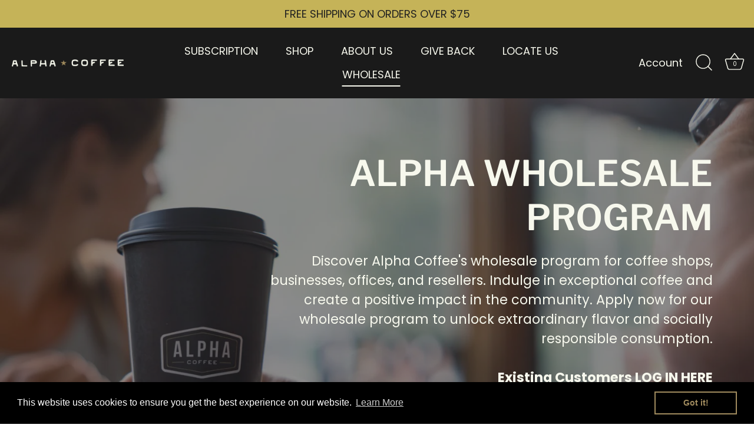

--- FILE ---
content_type: text/html; charset=utf-8
request_url: https://alpha.coffee/products/smooth-operator-special-blend-5lb
body_size: 70818
content:










    
    
    
    
    
    














    <meta name="robots" content="noindex">






<!doctype html>
<html class="no-js" lang="en">
<head><link href="//alpha.coffee/cdn/shop/t/44/assets/bss-hide-variant.css?v=115219707479931920491762808407" rel="stylesheet" type="text/css" media="all" />

<link href="//alpha.coffee/cdn/shop/t/44/assets/tiny.content.min.css?v=9654" rel="stylesheet" type="text/css" media="all" />

<link href="//alpha.coffee/cdn/shop/t/44/assets/bss-hide-variant.css?v=115219707479931920491762808407" rel="stylesheet" type="text/css" media="all" />
  <!-- Showcase 7.1.4 -->

  <meta charset="utf-8" />
<meta name="viewport" content="width=device-width,initial-scale=1.0" />
<meta http-equiv="X-UA-Compatible" content="IE=edge">

<link rel="preconnect" href="https://cdn.shopify.com" crossorigin>
<link rel="preconnect" href="https://fonts.shopify.com" crossorigin>
<link rel="preconnect" href="https://monorail-edge.shopifysvc.com"><link rel="preload" as="font" href="//alpha.coffee/cdn/fonts/poppins/poppins_n4.0ba78fa5af9b0e1a374041b3ceaadf0a43b41362.woff2" type="font/woff2" crossorigin><link rel="preload" as="font" href="//alpha.coffee/cdn/fonts/poppins/poppins_n4.0ba78fa5af9b0e1a374041b3ceaadf0a43b41362.woff2" type="font/woff2" crossorigin><link rel="preload" as="font" href="//alpha.coffee/cdn/fonts/libre_franklin/librefranklin_n6.c976b0b721ea92417572301ef17640150832a2b9.woff2" type="font/woff2" crossorigin><link rel="preload" as="font" href="//alpha.coffee/cdn/fonts/archivo_narrow/archivonarrow_n7.c049bee49aa92b4cfee86dd4e79c9194b8519e2b.woff2" type="font/woff2" crossorigin><link rel="preload" href="//alpha.coffee/cdn/shop/t/44/assets/vendor.min.js?v=36987075639955835061734981364" as="script">
<link rel="preload" href="//alpha.coffee/cdn/shop/t/44/assets/theme.js?v=14825117558639818251735295374" as="script"><link rel="canonical" href="https://alpha.coffee/products/smooth-operator-special-blend-5lb" /><link rel="icon" href="//alpha.coffee/cdn/shop/files/Skull_black_gold.png?crop=center&height=48&v=1674585301&width=48" type="image/png"><meta name="description" content="Shop Smooth Operator Coffee from Alpha Coffee. This medium roast, smooth coffee has a hazelnut aroma &amp; a full body. Buy now!">
<style>
    @font-face {
  font-family: Poppins;
  font-weight: 400;
  font-style: normal;
  font-display: swap;
  src: url("//alpha.coffee/cdn/fonts/poppins/poppins_n4.0ba78fa5af9b0e1a374041b3ceaadf0a43b41362.woff2") format("woff2"),
       url("//alpha.coffee/cdn/fonts/poppins/poppins_n4.214741a72ff2596839fc9760ee7a770386cf16ca.woff") format("woff");
}

    @font-face {
  font-family: Poppins;
  font-weight: 200;
  font-style: normal;
  font-display: swap;
  src: url("//alpha.coffee/cdn/fonts/poppins/poppins_n2.99893b093cc6b797a8baf99180056d9e77320b68.woff2") format("woff2"),
       url("//alpha.coffee/cdn/fonts/poppins/poppins_n2.c218f0380a81801a28158673003c167a54d2d69c.woff") format("woff");
}

    @font-face {
  font-family: Poppins;
  font-weight: 500;
  font-style: normal;
  font-display: swap;
  src: url("//alpha.coffee/cdn/fonts/poppins/poppins_n5.ad5b4b72b59a00358afc706450c864c3c8323842.woff2") format("woff2"),
       url("//alpha.coffee/cdn/fonts/poppins/poppins_n5.33757fdf985af2d24b32fcd84c9a09224d4b2c39.woff") format("woff");
}

    @font-face {
  font-family: Poppins;
  font-weight: 600;
  font-style: normal;
  font-display: swap;
  src: url("//alpha.coffee/cdn/fonts/poppins/poppins_n6.aa29d4918bc243723d56b59572e18228ed0786f6.woff2") format("woff2"),
       url("//alpha.coffee/cdn/fonts/poppins/poppins_n6.5f815d845fe073750885d5b7e619ee00e8111208.woff") format("woff");
}

    @font-face {
  font-family: Poppins;
  font-weight: 700;
  font-style: normal;
  font-display: swap;
  src: url("//alpha.coffee/cdn/fonts/poppins/poppins_n7.56758dcf284489feb014a026f3727f2f20a54626.woff2") format("woff2"),
       url("//alpha.coffee/cdn/fonts/poppins/poppins_n7.f34f55d9b3d3205d2cd6f64955ff4b36f0cfd8da.woff") format("woff");
}

    @font-face {
  font-family: Poppins;
  font-weight: 400;
  font-style: italic;
  font-display: swap;
  src: url("//alpha.coffee/cdn/fonts/poppins/poppins_i4.846ad1e22474f856bd6b81ba4585a60799a9f5d2.woff2") format("woff2"),
       url("//alpha.coffee/cdn/fonts/poppins/poppins_i4.56b43284e8b52fc64c1fd271f289a39e8477e9ec.woff") format("woff");
}

    @font-face {
  font-family: Poppins;
  font-weight: 700;
  font-style: italic;
  font-display: swap;
  src: url("//alpha.coffee/cdn/fonts/poppins/poppins_i7.42fd71da11e9d101e1e6c7932199f925f9eea42d.woff2") format("woff2"),
       url("//alpha.coffee/cdn/fonts/poppins/poppins_i7.ec8499dbd7616004e21155106d13837fff4cf556.woff") format("woff");
}

    @font-face {
  font-family: "Libre Franklin";
  font-weight: 600;
  font-style: normal;
  font-display: swap;
  src: url("//alpha.coffee/cdn/fonts/libre_franklin/librefranklin_n6.c976b0b721ea92417572301ef17640150832a2b9.woff2") format("woff2"),
       url("//alpha.coffee/cdn/fonts/libre_franklin/librefranklin_n6.bb41783c980fb0a0dad0f0403cbcc7159efe6030.woff") format("woff");
}

    @font-face {
  font-family: Poppins;
  font-weight: 400;
  font-style: normal;
  font-display: swap;
  src: url("//alpha.coffee/cdn/fonts/poppins/poppins_n4.0ba78fa5af9b0e1a374041b3ceaadf0a43b41362.woff2") format("woff2"),
       url("//alpha.coffee/cdn/fonts/poppins/poppins_n4.214741a72ff2596839fc9760ee7a770386cf16ca.woff") format("woff");
}

    @font-face {
  font-family: "Archivo Narrow";
  font-weight: 700;
  font-style: normal;
  font-display: swap;
  src: url("//alpha.coffee/cdn/fonts/archivo_narrow/archivonarrow_n7.c049bee49aa92b4cfee86dd4e79c9194b8519e2b.woff2") format("woff2"),
       url("//alpha.coffee/cdn/fonts/archivo_narrow/archivonarrow_n7.89eabe3e1f3044c02b965aa5ad3e57c9e898709d.woff") format("woff");
}

  </style>

  <meta name="theme-color" content="#333333">

  <title>
    Smooth Operator Coffee | Medium Blend Coffee | Alpha Coffee
  </title>
 <meta name="google-site-verification" content="oa_jH70KEtapCCJS0pq1rsOqf-eicHyJbaO8evit84c" />


  <meta property="og:site_name" content="Alpha Coffee">
<meta property="og:url" content="https://alpha.coffee/products/smooth-operator-special-blend-5lb">
<meta property="og:title" content="Smooth Operator Coffee | Medium Blend Coffee | Alpha Coffee">
<meta property="og:type" content="product">
<meta property="og:description" content="Shop Smooth Operator Coffee from Alpha Coffee. This medium roast, smooth coffee has a hazelnut aroma &amp; a full body. Buy now!"><meta property="og:image" content="http://alpha.coffee/cdn/shop/products/smooth-operator-espresso-blend-5lb-768826_1200x1200.jpg?v=1687949502">
  <meta property="og:image:secure_url" content="https://alpha.coffee/cdn/shop/products/smooth-operator-espresso-blend-5lb-768826_1200x1200.jpg?v=1687949502">
  <meta property="og:image:width" content="1080">
  <meta property="og:image:height" content="1080"><meta property="og:price:amount" content="85.00">
  <meta property="og:price:currency" content="USD"><meta name="twitter:site" content="@thealphacoffee"><meta name="twitter:card" content="summary_large_image">
<meta name="twitter:title" content="Smooth Operator Coffee | Medium Blend Coffee | Alpha Coffee">
<meta name="twitter:description" content="Shop Smooth Operator Coffee from Alpha Coffee. This medium roast, smooth coffee has a hazelnut aroma &amp; a full body. Buy now!">


  <style data-shopify>
    :root {
      --viewport-height: 100vh;
      --viewport-height-first-section: 100vh;
      --nav-height: 0;
    }
  </style>

  <link href="//alpha.coffee/cdn/shop/t/44/assets/styles.css?v=106520788530572618381759333884" rel="stylesheet" type="text/css" media="all" />

  <script>window.performance && window.performance.mark && window.performance.mark('shopify.content_for_header.start');</script><meta name="google-site-verification" content="Yxnrc202nmajYDVUmutzkgXmN34kPF0dT5eutxfDDZc">
<meta id="shopify-digital-wallet" name="shopify-digital-wallet" content="/9551200/digital_wallets/dialog">
<meta name="shopify-checkout-api-token" content="dad6037a207ba9dbe6a8205c34d529c7">
<meta id="in-context-paypal-metadata" data-shop-id="9551200" data-venmo-supported="false" data-environment="production" data-locale="en_US" data-paypal-v4="true" data-currency="USD">
<link rel="alternate" type="application/json+oembed" href="https://alpha.coffee/products/smooth-operator-special-blend-5lb.oembed">
<script async="async" src="/checkouts/internal/preloads.js?locale=en-US"></script>
<link rel="preconnect" href="https://shop.app" crossorigin="anonymous">
<script async="async" src="https://shop.app/checkouts/internal/preloads.js?locale=en-US&shop_id=9551200" crossorigin="anonymous"></script>
<script id="apple-pay-shop-capabilities" type="application/json">{"shopId":9551200,"countryCode":"US","currencyCode":"USD","merchantCapabilities":["supports3DS"],"merchantId":"gid:\/\/shopify\/Shop\/9551200","merchantName":"Alpha Coffee","requiredBillingContactFields":["postalAddress","email","phone"],"requiredShippingContactFields":["postalAddress","email","phone"],"shippingType":"shipping","supportedNetworks":["visa","masterCard","amex","discover","elo","jcb"],"total":{"type":"pending","label":"Alpha Coffee","amount":"1.00"},"shopifyPaymentsEnabled":true,"supportsSubscriptions":true}</script>
<script id="shopify-features" type="application/json">{"accessToken":"dad6037a207ba9dbe6a8205c34d529c7","betas":["rich-media-storefront-analytics"],"domain":"alpha.coffee","predictiveSearch":true,"shopId":9551200,"locale":"en"}</script>
<script>var Shopify = Shopify || {};
Shopify.shop = "lock-n-load-java.myshopify.com";
Shopify.locale = "en";
Shopify.currency = {"active":"USD","rate":"1.0"};
Shopify.country = "US";
Shopify.theme = {"name":"Alpha Theme 2024-25","id":139263246512,"schema_name":"Showcase","schema_version":"7.1.4","theme_store_id":677,"role":"main"};
Shopify.theme.handle = "null";
Shopify.theme.style = {"id":null,"handle":null};
Shopify.cdnHost = "alpha.coffee/cdn";
Shopify.routes = Shopify.routes || {};
Shopify.routes.root = "/";</script>
<script type="module">!function(o){(o.Shopify=o.Shopify||{}).modules=!0}(window);</script>
<script>!function(o){function n(){var o=[];function n(){o.push(Array.prototype.slice.apply(arguments))}return n.q=o,n}var t=o.Shopify=o.Shopify||{};t.loadFeatures=n(),t.autoloadFeatures=n()}(window);</script>
<script>
  window.ShopifyPay = window.ShopifyPay || {};
  window.ShopifyPay.apiHost = "shop.app\/pay";
  window.ShopifyPay.redirectState = null;
</script>
<script id="shop-js-analytics" type="application/json">{"pageType":"product"}</script>
<script defer="defer" async type="module" src="//alpha.coffee/cdn/shopifycloud/shop-js/modules/v2/client.init-shop-cart-sync_WVOgQShq.en.esm.js"></script>
<script defer="defer" async type="module" src="//alpha.coffee/cdn/shopifycloud/shop-js/modules/v2/chunk.common_C_13GLB1.esm.js"></script>
<script defer="defer" async type="module" src="//alpha.coffee/cdn/shopifycloud/shop-js/modules/v2/chunk.modal_CLfMGd0m.esm.js"></script>
<script type="module">
  await import("//alpha.coffee/cdn/shopifycloud/shop-js/modules/v2/client.init-shop-cart-sync_WVOgQShq.en.esm.js");
await import("//alpha.coffee/cdn/shopifycloud/shop-js/modules/v2/chunk.common_C_13GLB1.esm.js");
await import("//alpha.coffee/cdn/shopifycloud/shop-js/modules/v2/chunk.modal_CLfMGd0m.esm.js");

  window.Shopify.SignInWithShop?.initShopCartSync?.({"fedCMEnabled":true,"windoidEnabled":true});

</script>
<script>
  window.Shopify = window.Shopify || {};
  if (!window.Shopify.featureAssets) window.Shopify.featureAssets = {};
  window.Shopify.featureAssets['shop-js'] = {"shop-cart-sync":["modules/v2/client.shop-cart-sync_DuR37GeY.en.esm.js","modules/v2/chunk.common_C_13GLB1.esm.js","modules/v2/chunk.modal_CLfMGd0m.esm.js"],"init-fed-cm":["modules/v2/client.init-fed-cm_BucUoe6W.en.esm.js","modules/v2/chunk.common_C_13GLB1.esm.js","modules/v2/chunk.modal_CLfMGd0m.esm.js"],"shop-toast-manager":["modules/v2/client.shop-toast-manager_B0JfrpKj.en.esm.js","modules/v2/chunk.common_C_13GLB1.esm.js","modules/v2/chunk.modal_CLfMGd0m.esm.js"],"init-shop-cart-sync":["modules/v2/client.init-shop-cart-sync_WVOgQShq.en.esm.js","modules/v2/chunk.common_C_13GLB1.esm.js","modules/v2/chunk.modal_CLfMGd0m.esm.js"],"shop-button":["modules/v2/client.shop-button_B_U3bv27.en.esm.js","modules/v2/chunk.common_C_13GLB1.esm.js","modules/v2/chunk.modal_CLfMGd0m.esm.js"],"init-windoid":["modules/v2/client.init-windoid_DuP9q_di.en.esm.js","modules/v2/chunk.common_C_13GLB1.esm.js","modules/v2/chunk.modal_CLfMGd0m.esm.js"],"shop-cash-offers":["modules/v2/client.shop-cash-offers_BmULhtno.en.esm.js","modules/v2/chunk.common_C_13GLB1.esm.js","modules/v2/chunk.modal_CLfMGd0m.esm.js"],"pay-button":["modules/v2/client.pay-button_CrPSEbOK.en.esm.js","modules/v2/chunk.common_C_13GLB1.esm.js","modules/v2/chunk.modal_CLfMGd0m.esm.js"],"init-customer-accounts":["modules/v2/client.init-customer-accounts_jNk9cPYQ.en.esm.js","modules/v2/client.shop-login-button_DJ5ldayH.en.esm.js","modules/v2/chunk.common_C_13GLB1.esm.js","modules/v2/chunk.modal_CLfMGd0m.esm.js"],"avatar":["modules/v2/client.avatar_BTnouDA3.en.esm.js"],"checkout-modal":["modules/v2/client.checkout-modal_pBPyh9w8.en.esm.js","modules/v2/chunk.common_C_13GLB1.esm.js","modules/v2/chunk.modal_CLfMGd0m.esm.js"],"init-shop-for-new-customer-accounts":["modules/v2/client.init-shop-for-new-customer-accounts_BUoCy7a5.en.esm.js","modules/v2/client.shop-login-button_DJ5ldayH.en.esm.js","modules/v2/chunk.common_C_13GLB1.esm.js","modules/v2/chunk.modal_CLfMGd0m.esm.js"],"init-customer-accounts-sign-up":["modules/v2/client.init-customer-accounts-sign-up_CnczCz9H.en.esm.js","modules/v2/client.shop-login-button_DJ5ldayH.en.esm.js","modules/v2/chunk.common_C_13GLB1.esm.js","modules/v2/chunk.modal_CLfMGd0m.esm.js"],"init-shop-email-lookup-coordinator":["modules/v2/client.init-shop-email-lookup-coordinator_CzjY5t9o.en.esm.js","modules/v2/chunk.common_C_13GLB1.esm.js","modules/v2/chunk.modal_CLfMGd0m.esm.js"],"shop-follow-button":["modules/v2/client.shop-follow-button_CsYC63q7.en.esm.js","modules/v2/chunk.common_C_13GLB1.esm.js","modules/v2/chunk.modal_CLfMGd0m.esm.js"],"shop-login-button":["modules/v2/client.shop-login-button_DJ5ldayH.en.esm.js","modules/v2/chunk.common_C_13GLB1.esm.js","modules/v2/chunk.modal_CLfMGd0m.esm.js"],"shop-login":["modules/v2/client.shop-login_B9ccPdmx.en.esm.js","modules/v2/chunk.common_C_13GLB1.esm.js","modules/v2/chunk.modal_CLfMGd0m.esm.js"],"lead-capture":["modules/v2/client.lead-capture_D0K_KgYb.en.esm.js","modules/v2/chunk.common_C_13GLB1.esm.js","modules/v2/chunk.modal_CLfMGd0m.esm.js"],"payment-terms":["modules/v2/client.payment-terms_BWmiNN46.en.esm.js","modules/v2/chunk.common_C_13GLB1.esm.js","modules/v2/chunk.modal_CLfMGd0m.esm.js"]};
</script>
<script>(function() {
  var isLoaded = false;
  function asyncLoad() {
    if (isLoaded) return;
    isLoaded = true;
    var urls = ["https:\/\/id-shop.govx.com\/app\/lock-n-load-java.myshopify.com\/govx.js?shop=lock-n-load-java.myshopify.com","https:\/\/image-optimizer.salessquad.co.uk\/scripts\/tiny_img_not_found_notifier_df10cecf34647b63744373bc6976d7c9.js?shop=lock-n-load-java.myshopify.com","https:\/\/instafeed.nfcube.com\/cdn\/36a4a4a497e7eea883c88c7bc02f24d8.js?shop=lock-n-load-java.myshopify.com","https:\/\/cdn.shopify.com\/s\/files\/1\/0955\/1200\/t\/38\/assets\/booster_eu_cookie_9551200.js?v=1668970914\u0026shop=lock-n-load-java.myshopify.com","https:\/\/d26ky332zktp97.cloudfront.net\/shops\/fcd4AxWpgzxmtkCay\/colibrius-m.js?shop=lock-n-load-java.myshopify.com","https:\/\/assets.dailykarma.io\/prod\/init-v3.js?v2\u0026shop=lock-n-load-java.myshopify.com","https:\/\/static.rechargecdn.com\/assets\/js\/widget.min.js?shop=lock-n-load-java.myshopify.com","\/\/cdn.shopify.com\/proxy\/92f30b37bdc0172bbabe3b3a1428d0fcb6b3ef56f85c7e1ebfb88ea6326cdf73\/b2b-solution.bsscommerce.com\/js\/bss-b2b-cp.js?shop=lock-n-load-java.myshopify.com\u0026sp-cache-control=cHVibGljLCBtYXgtYWdlPTkwMA","\/\/cdn.shopify.com\/proxy\/9b1f5cd7084133c588ac9c9041fe21b3873c978fca14bcddc24f25a4e2f9471c\/b2b-customer-portal-cms.bsscommerce.com\/js\/bss-b2b-customer-portal.js?shop=lock-n-load-java.myshopify.com\u0026sp-cache-control=cHVibGljLCBtYXgtYWdlPTkwMA"];
    for (var i = 0; i < urls.length; i++) {
      var s = document.createElement('script');
      s.type = 'text/javascript';
      s.async = true;
      s.src = urls[i];
      var x = document.getElementsByTagName('script')[0];
      x.parentNode.insertBefore(s, x);
    }
  };
  if(window.attachEvent) {
    window.attachEvent('onload', asyncLoad);
  } else {
    window.addEventListener('load', asyncLoad, false);
  }
})();</script>
<script id="__st">var __st={"a":9551200,"offset":-25200,"reqid":"9dd2109b-c6bc-40db-80e9-144857c282f6-1769629714","pageurl":"alpha.coffee\/products\/smooth-operator-special-blend-5lb","u":"5d9bcac2542b","p":"product","rtyp":"product","rid":7335934263472};</script>
<script>window.ShopifyPaypalV4VisibilityTracking = true;</script>
<script id="captcha-bootstrap">!function(){'use strict';const t='contact',e='account',n='new_comment',o=[[t,t],['blogs',n],['comments',n],[t,'customer']],c=[[e,'customer_login'],[e,'guest_login'],[e,'recover_customer_password'],[e,'create_customer']],r=t=>t.map((([t,e])=>`form[action*='/${t}']:not([data-nocaptcha='true']) input[name='form_type'][value='${e}']`)).join(','),a=t=>()=>t?[...document.querySelectorAll(t)].map((t=>t.form)):[];function s(){const t=[...o],e=r(t);return a(e)}const i='password',u='form_key',d=['recaptcha-v3-token','g-recaptcha-response','h-captcha-response',i],f=()=>{try{return window.sessionStorage}catch{return}},m='__shopify_v',_=t=>t.elements[u];function p(t,e,n=!1){try{const o=window.sessionStorage,c=JSON.parse(o.getItem(e)),{data:r}=function(t){const{data:e,action:n}=t;return t[m]||n?{data:e,action:n}:{data:t,action:n}}(c);for(const[e,n]of Object.entries(r))t.elements[e]&&(t.elements[e].value=n);n&&o.removeItem(e)}catch(o){console.error('form repopulation failed',{error:o})}}const l='form_type',E='cptcha';function T(t){t.dataset[E]=!0}const w=window,h=w.document,L='Shopify',v='ce_forms',y='captcha';let A=!1;((t,e)=>{const n=(g='f06e6c50-85a8-45c8-87d0-21a2b65856fe',I='https://cdn.shopify.com/shopifycloud/storefront-forms-hcaptcha/ce_storefront_forms_captcha_hcaptcha.v1.5.2.iife.js',D={infoText:'Protected by hCaptcha',privacyText:'Privacy',termsText:'Terms'},(t,e,n)=>{const o=w[L][v],c=o.bindForm;if(c)return c(t,g,e,D).then(n);var r;o.q.push([[t,g,e,D],n]),r=I,A||(h.body.append(Object.assign(h.createElement('script'),{id:'captcha-provider',async:!0,src:r})),A=!0)});var g,I,D;w[L]=w[L]||{},w[L][v]=w[L][v]||{},w[L][v].q=[],w[L][y]=w[L][y]||{},w[L][y].protect=function(t,e){n(t,void 0,e),T(t)},Object.freeze(w[L][y]),function(t,e,n,w,h,L){const[v,y,A,g]=function(t,e,n){const i=e?o:[],u=t?c:[],d=[...i,...u],f=r(d),m=r(i),_=r(d.filter((([t,e])=>n.includes(e))));return[a(f),a(m),a(_),s()]}(w,h,L),I=t=>{const e=t.target;return e instanceof HTMLFormElement?e:e&&e.form},D=t=>v().includes(t);t.addEventListener('submit',(t=>{const e=I(t);if(!e)return;const n=D(e)&&!e.dataset.hcaptchaBound&&!e.dataset.recaptchaBound,o=_(e),c=g().includes(e)&&(!o||!o.value);(n||c)&&t.preventDefault(),c&&!n&&(function(t){try{if(!f())return;!function(t){const e=f();if(!e)return;const n=_(t);if(!n)return;const o=n.value;o&&e.removeItem(o)}(t);const e=Array.from(Array(32),(()=>Math.random().toString(36)[2])).join('');!function(t,e){_(t)||t.append(Object.assign(document.createElement('input'),{type:'hidden',name:u})),t.elements[u].value=e}(t,e),function(t,e){const n=f();if(!n)return;const o=[...t.querySelectorAll(`input[type='${i}']`)].map((({name:t})=>t)),c=[...d,...o],r={};for(const[a,s]of new FormData(t).entries())c.includes(a)||(r[a]=s);n.setItem(e,JSON.stringify({[m]:1,action:t.action,data:r}))}(t,e)}catch(e){console.error('failed to persist form',e)}}(e),e.submit())}));const S=(t,e)=>{t&&!t.dataset[E]&&(n(t,e.some((e=>e===t))),T(t))};for(const o of['focusin','change'])t.addEventListener(o,(t=>{const e=I(t);D(e)&&S(e,y())}));const B=e.get('form_key'),M=e.get(l),P=B&&M;t.addEventListener('DOMContentLoaded',(()=>{const t=y();if(P)for(const e of t)e.elements[l].value===M&&p(e,B);[...new Set([...A(),...v().filter((t=>'true'===t.dataset.shopifyCaptcha))])].forEach((e=>S(e,t)))}))}(h,new URLSearchParams(w.location.search),n,t,e,['guest_login'])})(!0,!0)}();</script>
<script integrity="sha256-4kQ18oKyAcykRKYeNunJcIwy7WH5gtpwJnB7kiuLZ1E=" data-source-attribution="shopify.loadfeatures" defer="defer" src="//alpha.coffee/cdn/shopifycloud/storefront/assets/storefront/load_feature-a0a9edcb.js" crossorigin="anonymous"></script>
<script crossorigin="anonymous" defer="defer" src="//alpha.coffee/cdn/shopifycloud/storefront/assets/shopify_pay/storefront-65b4c6d7.js?v=20250812"></script>
<script data-source-attribution="shopify.dynamic_checkout.dynamic.init">var Shopify=Shopify||{};Shopify.PaymentButton=Shopify.PaymentButton||{isStorefrontPortableWallets:!0,init:function(){window.Shopify.PaymentButton.init=function(){};var t=document.createElement("script");t.src="https://alpha.coffee/cdn/shopifycloud/portable-wallets/latest/portable-wallets.en.js",t.type="module",document.head.appendChild(t)}};
</script>
<script data-source-attribution="shopify.dynamic_checkout.buyer_consent">
  function portableWalletsHideBuyerConsent(e){var t=document.getElementById("shopify-buyer-consent"),n=document.getElementById("shopify-subscription-policy-button");t&&n&&(t.classList.add("hidden"),t.setAttribute("aria-hidden","true"),n.removeEventListener("click",e))}function portableWalletsShowBuyerConsent(e){var t=document.getElementById("shopify-buyer-consent"),n=document.getElementById("shopify-subscription-policy-button");t&&n&&(t.classList.remove("hidden"),t.removeAttribute("aria-hidden"),n.addEventListener("click",e))}window.Shopify?.PaymentButton&&(window.Shopify.PaymentButton.hideBuyerConsent=portableWalletsHideBuyerConsent,window.Shopify.PaymentButton.showBuyerConsent=portableWalletsShowBuyerConsent);
</script>
<script>
  function portableWalletsCleanup(e){e&&e.src&&console.error("Failed to load portable wallets script "+e.src);var t=document.querySelectorAll("shopify-accelerated-checkout .shopify-payment-button__skeleton, shopify-accelerated-checkout-cart .wallet-cart-button__skeleton"),e=document.getElementById("shopify-buyer-consent");for(let e=0;e<t.length;e++)t[e].remove();e&&e.remove()}function portableWalletsNotLoadedAsModule(e){e instanceof ErrorEvent&&"string"==typeof e.message&&e.message.includes("import.meta")&&"string"==typeof e.filename&&e.filename.includes("portable-wallets")&&(window.removeEventListener("error",portableWalletsNotLoadedAsModule),window.Shopify.PaymentButton.failedToLoad=e,"loading"===document.readyState?document.addEventListener("DOMContentLoaded",window.Shopify.PaymentButton.init):window.Shopify.PaymentButton.init())}window.addEventListener("error",portableWalletsNotLoadedAsModule);
</script>

<script type="module" src="https://alpha.coffee/cdn/shopifycloud/portable-wallets/latest/portable-wallets.en.js" onError="portableWalletsCleanup(this)" crossorigin="anonymous"></script>
<script nomodule>
  document.addEventListener("DOMContentLoaded", portableWalletsCleanup);
</script>

<link id="shopify-accelerated-checkout-styles" rel="stylesheet" media="screen" href="https://alpha.coffee/cdn/shopifycloud/portable-wallets/latest/accelerated-checkout-backwards-compat.css" crossorigin="anonymous">
<style id="shopify-accelerated-checkout-cart">
        #shopify-buyer-consent {
  margin-top: 1em;
  display: inline-block;
  width: 100%;
}

#shopify-buyer-consent.hidden {
  display: none;
}

#shopify-subscription-policy-button {
  background: none;
  border: none;
  padding: 0;
  text-decoration: underline;
  font-size: inherit;
  cursor: pointer;
}

#shopify-subscription-policy-button::before {
  box-shadow: none;
}

      </style>

<script>window.performance && window.performance.mark && window.performance.mark('shopify.content_for_header.end');</script>
<script>
    document.documentElement.className = document.documentElement.className.replace('no-js', 'js');
    window.theme = window.theme || {};
    
      theme.money_format_with_code_preference = "$ {{amount}}";
    
    theme.money_format = "$ {{amount}}";
    theme.money_container = '.theme-money';
    theme.strings = {
      previous: "Previous",
      next: "Next",
      close: "Close",
      addressError: "Error looking up that address",
      addressNoResults: "No results for that address",
      addressQueryLimit: "You have exceeded the Google API usage limit. Consider upgrading to a \u003ca href=\"https:\/\/developers.google.com\/maps\/premium\/usage-limits\"\u003ePremium Plan\u003c\/a\u003e.",
      authError: "There was a problem authenticating your Google Maps API Key.",
      back: "Back",
      cartConfirmation: "You must agree to the terms and conditions before continuing.",
      loadMore: "Load more",
      infiniteScrollNoMore: "No more results",
      priceNonExistent: "Unavailable",
      buttonDefault: "Add to Cart",
      buttonPreorder: "Pre-order",
      buttonNoStock: "Out of stock",
      buttonNoVariant: "Unavailable",
      variantNoStock: "Sold out",
      unitPriceSeparator: " \/ ",
      colorBoxPrevious: "Previous",
      colorBoxNext: "Next",
      colorBoxClose: "Close",
      navigateHome: "Home",
      productAddingToCart: "Adding",
      productAddedToCart: "Added to cart",
      popupWasAdded: "was added to your cart",
      popupCheckout: "Checkout",
      popupContinueShopping: "Continue shopping",
      onlyXLeft: "[[ quantity ]] in stock",
      priceSoldOut: "Sold Out",
      inventoryLowStock: "Low stock",
      inventoryInStock: "In stock",
      loading: "Loading...",
      viewCart: "View cart",
      page: "Page {{ page }}",
      imageSlider: "Image slider",
      clearAll: "Clear all"
    };
    theme.routes = {
      root_url: '/',
      cart_url: '/cart',
      cart_add_url: '/cart/add',
      cart_change_url: '/cart/change',
      cart_update_url: '/cart/update.js',
      checkout: '/checkout'
    };
    theme.settings = {
      animationEnabledDesktop: true,
      animationEnabledMobile: true
    };

    theme.checkViewportFillers = function(){
      var toggleState = false;
      var elPageContent = document.getElementById('page-content');
      if(elPageContent) {
        var elOverlapSection = elPageContent.querySelector('.header-overlap-section');
        if (elOverlapSection) {
          var padding = parseInt(getComputedStyle(elPageContent).getPropertyValue('padding-top'));
          toggleState = ((Math.round(elOverlapSection.offsetTop) - padding) === 0);
        }
      }
      if(toggleState) {
        document.getElementsByTagName('body')[0].classList.add('header-section-overlap');
      } else {
        document.getElementsByTagName('body')[0].classList.remove('header-section-overlap');
      }
    };

    theme.assessAltLogo = function(){
      var elsOverlappers = document.querySelectorAll('.needs-alt-logo');
      var useAltLogo = false;
      if(elsOverlappers.length) {
        var elSiteControl = document.querySelector('#site-control');
        var elSiteControlInner = document.querySelector('#site-control .site-control__inner');
        var headerMid = elSiteControlInner.offsetTop + elSiteControl.offsetTop + elSiteControlInner.offsetHeight / 2;
        Array.prototype.forEach.call(elsOverlappers, function(el, i){
          var thisTop = el.getBoundingClientRect().top;
          var thisBottom = thisTop + el.offsetHeight;
          if(headerMid > thisTop && headerMid < thisBottom) {
            useAltLogo = true;
            return false;
          }
        });
      }
      if(useAltLogo) {
        document.getElementsByTagName('body')[0].classList.add('use-alt-logo');
      } else {
        document.getElementsByTagName('body')[0].classList.remove('use-alt-logo');
      }
    };
  </script>
  <script src="//alpha.coffee/cdn/shop/t/44/assets/bss-custom.js?v=111603181540343972631746438789" defer></script>
<!-- BEGIN app block: shopify://apps/bss-b2b-solution/blocks/config-header/451233f2-9631-4c49-8b6f-057e4ebcde7f -->

<script id="bss-b2b-config-data">
  	if (typeof BSS_B2B == 'undefined') {
  		var BSS_B2B = {};
	}

	
        BSS_B2B.storeId = 11151;
        BSS_B2B.currentPlan = "false";
        BSS_B2B.planCode = "platinum";
        BSS_B2B.shopModules = JSON.parse('[{"code":"qb","status":0},{"code":"cp","status":1},{"code":"act","status":1},{"code":"form","status":1},{"code":"tax_exempt","status":1},{"code":"amo","status":1},{"code":"mc","status":1},{"code":"public_api","status":1},{"code":"dc","status":0},{"code":"cart_note","status":1},{"code":"mo","status":1},{"code":"tax_display","status":1},{"code":"sr","status":1},{"code":"bogo","status":0},{"code":"qi","status":1},{"code":"ef","status":0},{"code":"pl","status":1},{"code":"nt","status":0}]');
        BSS_B2B.version = 1;
        var bssB2bApiServer = "https://b2b-solution-api.bsscommerce.com";
        var bssB2bCmsUrl = "https://b2b-solution.bsscommerce.com";
        var bssGeoServiceUrl = "https://geo-ip-service.bsscommerce.com";
        var bssB2bCheckoutUrl = "https://b2b-solution-checkout.bsscommerce.com";
    

	
		BSS_B2B.integrationApp = null;
	

	

	
		
		
		BSS_B2B.configData = [].concat([],[],[],[],[],[],[],[],[],[],);
		BSS_B2B.cpSettings = {"cpType":2,"default_price_color":"#683024","price_applied_cp_color":"#000000"};
		BSS_B2B.customPricingSettings = null;
	
	
		

		BSS_B2B.plConfigData = [].concat([{"id":95708,"name":"Weslaco","priority":0,"apply_to":4,"customer_ids":"5246909776","customer_tags":"weslaco","exclude_from":0,"exc_customer_tags":"","exc_customers":"","start_date":"2024-01-09T21:37:00.000Z","end_date":"2024-01-09T21:37:00.000Z","start_time":"13:37:00","end_time":"13:37:00","enable_end_date":0,"apply_at":0,"exc_product_type":0,"market_condition_type":0,"allowed_regions":[],"selected_products":[{"id":73520306,"product_id":"7335934361776","discount_type":2,"discount_value":"25.00","token":"vNxMDqZ9XZbj1sozoFPOl7ZTHTlJSzDVpbYmEc2pwAo="},{"id":73520307,"product_id":"7354473218224","discount_type":2,"discount_value":"25.00","token":"Fdx9FzzMk5QX1kx/RZPYm5aP0fAm6YEmS9heD0zzpSI="},{"id":73520308,"product_id":"7335934394544","discount_type":2,"discount_value":"25.00","token":"6qoYfLzUd3zlFcQ70tUOrlM/iaKafubcX7UwZCrXUtM="},{"id":73520309,"product_id":"7354473480368","discount_type":2,"discount_value":"25.00","token":"PFzp58DmRNs5NQ10iJAAo4HZb6Te80K7Ao87SW02jT4="},{"id":73520310,"product_id":"7377687118000","discount_type":2,"discount_value":"25.00","token":"FoHJkmNkHOnxLdFwwj03PITrhUXFQwEKgUp49oJjIcs="},{"id":73520311,"product_id":"7335934296240","discount_type":2,"discount_value":"25.00","token":"290cSOu4izXRca7o01ypVWApxVToOiZmghOqraLs4pg="},{"id":73520312,"product_id":"7354458374320","discount_type":2,"discount_value":"25.00","token":"GxOCsy0cClS8wguuP02e6lSoRVMklTimc6KycMS8JSk="}]},{"id":95706,"name":"RS - Level B","priority":0,"apply_to":4,"customer_ids":"","customer_tags":"RS - Level B","exclude_from":0,"exc_customer_tags":"","exc_customers":"","start_date":"2024-01-09T22:22:00.000Z","end_date":"2024-01-09T22:22:00.000Z","start_time":"14:22:00","end_time":"14:22:00","enable_end_date":0,"apply_at":0,"exc_product_type":0,"market_condition_type":0,"allowed_regions":[],"selected_products":[{"id":92390383,"product_id":"7354456113328","discount_type":2,"discount_value":"25.00","token":"z3AfKgbqW/IPYzH0O5QV2TSnGjvnNrJZWdnVHPj9W8M="},{"id":92390384,"product_id":"7354456506544","discount_type":2,"discount_value":"25.00","token":"ZI1fuMKyhyN+GxzA7k1QO5y9YXioeA8KTiHtYEi6aHE="},{"id":92390385,"product_id":"7354456604848","discount_type":2,"discount_value":"25.00","token":"FoKMnelaMO4LXnESszWhWZtNOSuEjx8Su2GF2qLOWJY="},{"id":92390386,"product_id":"7354457817264","discount_type":2,"discount_value":"25.00","token":"uhBVMZ7jRk3+mgHxsDcpz95Jd372GuWwj8VufJH1730="},{"id":92390387,"product_id":"7354458374320","discount_type":2,"discount_value":"25.00","token":"a2FlbfYpxrwtwuu6+jpuRpjYu7mnioz+q1V6XUDsSiE="},{"id":92390388,"product_id":"7354473087152","discount_type":2,"discount_value":"25.00","token":"R2PLXJVll6kUKwGTvnyc2WYjpzw0Z8Ta52zU+cWjheU="},{"id":92390389,"product_id":"7354473218224","discount_type":2,"discount_value":"25.00","token":"EGwQbbhBysUvrRoEcOKjdyqMcLzguOdJhS+VoBV5+8k="},{"id":92390390,"product_id":"7354473480368","discount_type":2,"discount_value":"25.00","token":"cyaVqoKIxPYWBYkwFw6WYFmFLWZsGNk3HZXRm+m3pKE="},{"id":92390391,"product_id":"7354473939120","discount_type":2,"discount_value":"25.00","token":"ifzZN5QkAtsN6vBAqEzW9Cuzbu1OyLM0di/fO7n9FPY="},{"id":92390392,"product_id":"7354474102960","discount_type":2,"discount_value":"25.00","token":"1ITGEbftKOaIjkCqTKfycwOp1R/pW2vQPcJETKIjW6k="},{"id":92390393,"product_id":"7354474594480","discount_type":2,"discount_value":"25.00","token":"KM3k+QILu/VKR/aqyIz+3xzLWU5OOzzcUu/ctazefmo="},{"id":92390394,"product_id":"7354474692784","discount_type":2,"discount_value":"25.00","token":"4KKGkhC4QvtcTF89IGLhNLa0iG5w4lQnZBY1yy67DC8="},{"id":92390395,"product_id":"7335934132400","discount_type":2,"discount_value":"25.00","token":"yre91dgo0I2QJXdReEgUolQd57vDi4AqESHLZEqGAV8="},{"id":92390396,"product_id":"7336807530672","discount_type":2,"discount_value":"25.00","token":"IkhMb+VldeA6MNTvZp5aFElXDnSeTihPUX76SGJ5BGk="},{"id":92390397,"product_id":"7336807334064","discount_type":2,"discount_value":"25.00","token":"9jYPBRhDStLH3hMY4UoHQTwXeoB17D+gqT11bV0Xqec="},{"id":92390398,"product_id":"7336807628976","discount_type":2,"discount_value":"25.00","token":"DfhCgSzAlK7wN9iuFQwiH/FbZzjdJb87b0nRLgh00Ek="},{"id":92390399,"product_id":"7377687118000","discount_type":2,"discount_value":"25.00","token":"lSQwjTJtBlqok2I3OL+UyMIuJyuFtq6A6KQboLDC7lU="},{"id":92390400,"product_id":"7354473709744","discount_type":2,"discount_value":"25.00","token":"mEb2dSsLcvPZg4pIM/HW8qZRXthvWmgX6c1gyVXsDoI="},{"id":92390401,"product_id":"7776860766384","discount_type":1,"discount_value":"25.00","token":"PN21fTA9LKsT4rIzzf+Sj+ILjGwfYIQjsn9GIB1hWrs="}]},{"id":95710,"name":"RS - Level C","priority":0,"apply_to":4,"customer_ids":"","customer_tags":"RS - Level C","exclude_from":0,"exc_customer_tags":"","exc_customers":"","start_date":"2024-01-09T22:22:00.000Z","end_date":"2024-01-09T22:22:00.000Z","start_time":"14:22:00","end_time":"14:22:00","enable_end_date":0,"apply_at":0,"exc_product_type":0,"market_condition_type":0,"allowed_regions":[],"selected_products":[{"id":92390559,"product_id":"7354456113328","discount_type":2,"discount_value":"20.00","token":"BWbAOZWntnUoehG3pz3izAIPNOE8jQQlO9bIYqZcRfc="},{"id":92390560,"product_id":"7354456506544","discount_type":2,"discount_value":"20.00","token":"N/xBH1LWRb+e+9pHeGT2hbW8XXNDECA+/ORqvTVrd0Q="},{"id":92390561,"product_id":"7354456604848","discount_type":2,"discount_value":"20.00","token":"8Yur59XE1hDKEOItbdN0DIq5AFLqsAroeVvJWTnSD44="},{"id":92390562,"product_id":"7354457817264","discount_type":2,"discount_value":"20.00","token":"V4V0epETapUcIoE4vaV1eC93ZKpSQIhOGH4hHQbYUGI="},{"id":92390563,"product_id":"7354458374320","discount_type":2,"discount_value":"20.00","token":"vsnm+JILv7S/uOZwDw2EwsDcktUBlfk/qT2ohH+NZiQ="},{"id":92390564,"product_id":"7354473087152","discount_type":2,"discount_value":"20.00","token":"2mjE5An+vdEKylYLh6sMawh2n+mOxSRAjg0GdZY96vQ="},{"id":92390565,"product_id":"7354473218224","discount_type":2,"discount_value":"20.00","token":"cQAjfeWOOXXOxnK4pSONgDMjwsKi5GyKgCUASCJe8PU="},{"id":92390566,"product_id":"7354473480368","discount_type":2,"discount_value":"20.00","token":"MxFkpmCefOixTDLrbwuniNSge9FQfp5jLZf9mNjiceY="},{"id":92390567,"product_id":"7354473939120","discount_type":2,"discount_value":"20.00","token":"mwOMQgDPd6v298LpVXftjMpx3m7sUj2ROENYjzebmI8="},{"id":92390568,"product_id":"7354474102960","discount_type":2,"discount_value":"20.00","token":"4ss6XfoXryEI1Z+oMmw/zF5LJQogryoCyvQgpbqX/44="},{"id":92390569,"product_id":"7354474594480","discount_type":2,"discount_value":"20.00","token":"pqYi6c+RJEETHVg4xLCQqyGzlUvp3oK8Gqhu6ydR/qg="},{"id":92390570,"product_id":"7354474692784","discount_type":2,"discount_value":"20.00","token":"fcEm6gRR48hL6lxTRTmxFZ6BZImquaJRlVbRx3XBm6U="},{"id":92390571,"product_id":"7335934132400","discount_type":2,"discount_value":"20.00","token":"YL0G0tcIfdANp4rXDpEeYMFwirw3Ns75o/7dLugVNgE="},{"id":92390572,"product_id":"7336807530672","discount_type":2,"discount_value":"20.00","token":"2mLRpgYKvALKoLuH7DxftAMf3mgG10zi9VMjzHLqqjw="},{"id":92390573,"product_id":"7336807334064","discount_type":2,"discount_value":"20.00","token":"u6kYspGLaDDryqiniPCTrYOd2BjD+fW2x+mYJIYFGBw="},{"id":92390574,"product_id":"7336807628976","discount_type":2,"discount_value":"20.00","token":"Dmj6FFkU+p1uJ14HFA67vfRodCXygACiXK4ZPvtR09Q="},{"id":92390575,"product_id":"7377687118000","discount_type":2,"discount_value":"20.00","token":"n3Fn/dcSrBgBeN/BetYHECWHJZti1uhjHm3NieGtSqk="},{"id":92390576,"product_id":"7354473709744","discount_type":2,"discount_value":"20.00","token":"pZoTiXXjS6FKc1rwiWNLcEgBCR06OlYIemCf9b+OSXQ="},{"id":92390577,"product_id":"7776860766384","discount_type":2,"discount_value":"20.00","token":"e0XIMuZIId7liyLUF4PQcI2sImQpz/Oa9G6uIEkS1X0="}]},{"id":95711,"name":"RS - Level A","priority":0,"apply_to":4,"customer_ids":"","customer_tags":"RS - Level A","exclude_from":0,"exc_customer_tags":"","exc_customers":"","start_date":"2024-01-09T22:22:00.000Z","end_date":"2024-01-09T22:22:00.000Z","start_time":"14:22:00","end_time":"14:22:00","enable_end_date":0,"apply_at":0,"exc_product_type":0,"market_condition_type":0,"allowed_regions":[],"selected_products":[{"id":92390578,"product_id":"7354456113328","discount_type":2,"discount_value":"30.00","token":"T6Fb0/P4wgz24hqqUWi3e8k2Ma7wNU19ftMjty/m//Q="},{"id":92390579,"product_id":"7354456506544","discount_type":2,"discount_value":"30.00","token":"W1HtLa33HlVolphvG3iRad/5HQ3pzvejbN9i1IdpWt8="},{"id":92390580,"product_id":"7354456604848","discount_type":2,"discount_value":"30.00","token":"UYI7sEdqEQzTVnXX+gZslDvK0cLfDxErhryXLWe+ezc="},{"id":92390581,"product_id":"7354457817264","discount_type":2,"discount_value":"30.00","token":"hRLrNdZqPJ8klT8Iihrh1OuK0dSN9hLQE0DHmhOo2sw="},{"id":92390582,"product_id":"7354458374320","discount_type":2,"discount_value":"30.00","token":"TVXDFxMnZ04/ljz3yLuGfwBrSKx0q6ZuEDobNnPcjgA="},{"id":92390583,"product_id":"7354473087152","discount_type":2,"discount_value":"30.00","token":"oYVTSsV5fauHBIFi8A+YMJ3eLWZbPCC6MQDK8LjCEaw="},{"id":92390584,"product_id":"7354473218224","discount_type":2,"discount_value":"30.00","token":"SUiiMNg+sU4prcM1utQPcE9jrvQbyBn2v2pnnJxay7g="},{"id":92390585,"product_id":"7354473480368","discount_type":2,"discount_value":"30.00","token":"Ihz2JpsQ9gnlus4Tl88ghGz/JzJQU5XffO3dhZXX9lc="},{"id":92390586,"product_id":"7354473939120","discount_type":2,"discount_value":"30.00","token":"x4RCdTAxX6fBZTAvqdJIKEBjTOuWahkM2nSJnHTEpe4="},{"id":92390587,"product_id":"7354474102960","discount_type":2,"discount_value":"30.00","token":"xJXEUw+HSbQJBtpTsz0NP4O49MhxxaBXrb+USxyR6k0="},{"id":92390588,"product_id":"7354474594480","discount_type":2,"discount_value":"30.00","token":"kA9hztLHg0iH4xcXDk0I0sNDtLkbuLEBqxT7EJxusgA="},{"id":92390589,"product_id":"7354474692784","discount_type":2,"discount_value":"30.00","token":"tqsPEWkADe68pz0eyuJhYIPz0e/WH/cdGiES2/eQq8U="},{"id":92390590,"product_id":"7335934132400","discount_type":2,"discount_value":"30.00","token":"aI62IzumXieYBz6qZdqnzG9Vn+dYuf/Ci5HDBKSrjKg="},{"id":92390591,"product_id":"7336807530672","discount_type":2,"discount_value":"30.00","token":"T0G7/3m5u3DO3QfxKpe3MZdAlSfy9h2fUfsCsRBiOV0="},{"id":92390592,"product_id":"7336807334064","discount_type":2,"discount_value":"30.00","token":"xiiw2Wbn4Dg6DTyKBirFHlCodU4+oQQ6X3B6VzUs6lM="},{"id":92390593,"product_id":"7336807628976","discount_type":2,"discount_value":"30.00","token":"rJtUbQMosmBpSW12iiUm8GhnlDiXFGWgROTx42kxJLE="},{"id":92390594,"product_id":"7377687118000","discount_type":2,"discount_value":"30.00","token":"7Snx0BVdK9F1vXKka0Mg707Rwh4KDEpjrHRu1dHRzng="},{"id":92390595,"product_id":"7354473709744","discount_type":2,"discount_value":"30.00","token":"CAZDkgMdma104NDyko8wz4fVJTJY4UoLxaFkiCG/u/o="},{"id":92390596,"product_id":"7776860766384","discount_type":1,"discount_value":"30.00","token":"HDHLYkLeBPPWlmqGFvUi110iGDbXg+8rF7/xC6FuwFk="}]},{"id":95707,"name":"Western Rivers","priority":0,"apply_to":4,"customer_ids":"","customer_tags":"Western Rivers","exclude_from":0,"exc_customer_tags":"","exc_customers":"","start_date":"2024-01-09T22:28:00.000Z","end_date":"2024-01-09T22:28:00.000Z","start_time":"14:28:00","end_time":"14:28:00","enable_end_date":0,"apply_at":0,"exc_product_type":0,"market_condition_type":0,"allowed_regions":[],"selected_products":[{"id":92390402,"product_id":"7354456113328","discount_type":2,"discount_value":"20.00","token":"otoPubwQ/IJPSXp3CCqfrkWCjC9wU66BVJmlBla9UQs="},{"id":92390403,"product_id":"7354456506544","discount_type":2,"discount_value":"20.00","token":"HEnWA2lwomd7IWu9yDaIFEKcTwNdgkn6pQ0TbHjx04I="},{"id":92390404,"product_id":"7354456604848","discount_type":2,"discount_value":"20.00","token":"NaC5ijvuIn1qu8g67iEFxo0E3yamjPOsMhq8w20wWrM="},{"id":92390405,"product_id":"7354457817264","discount_type":2,"discount_value":"20.00","token":"I53Fai/USxCBCYvNhAAJDbEF37Ti2xRZMh458a5TnNY="},{"id":92390406,"product_id":"7354458374320","discount_type":2,"discount_value":"20.00","token":"mp/VR8A6L2fbjQVO/DpzQV1uNdRBdqwFf/0T+2qGT44="},{"id":92390407,"product_id":"7354473087152","discount_type":2,"discount_value":"20.00","token":"ehseGa6QhbMCEzk1JuXnEdpcfVqyfcj13Pu5DJn5Ieo="},{"id":92390408,"product_id":"7354473218224","discount_type":2,"discount_value":"20.00","token":"81ooMXEDk7vCP35sWZZBiMUa/x1R5gSkyWQKwKq+vZI="},{"id":92390409,"product_id":"7354473480368","discount_type":2,"discount_value":"20.00","token":"QlgFXdEcgorUTPZU+mWMreoV3FYaKe8GVxD497J+5SA="},{"id":92390410,"product_id":"7354473939120","discount_type":2,"discount_value":"20.00","token":"sHjEBJEz8BO6aeN8BYGZiCyRB7YiPFoRi05YOV9zmYc="},{"id":92390411,"product_id":"7354474102960","discount_type":2,"discount_value":"20.00","token":"Z71OUVhXy/ljowZNhiAz4WhKhx/3uK6Yu/b1cQCz8ME="},{"id":92390412,"product_id":"7354474594480","discount_type":2,"discount_value":"20.00","token":"fMRN3c0yb1+7uBPsdhrQ4RKrlH4ng8N0jMo6p270fU8="},{"id":92390413,"product_id":"7354474692784","discount_type":2,"discount_value":"20.00","token":"b97EGTtb+GyCl4OaRCa/+uTzGlAK6rCmlgvRUznp2lI="},{"id":92390414,"product_id":"7362015625392","discount_type":2,"discount_value":"20.00","token":"+bb4mjPuqgKD4xHwVsE6miXvHO/9GBOCsYPHKrekaT4="},{"id":92390415,"product_id":"7335934165168","discount_type":2,"discount_value":"20.00","token":"Eat2yxPAM/ZCjX4vdXwINaWXu7hqYdggdGlUx49G1XM="},{"id":92390416,"product_id":"7335934197936","discount_type":2,"discount_value":"20.00","token":"51faCfUbIz1xjF9gUshUfedgVQMgviEVJobTffTi3TA="},{"id":92390417,"product_id":"7335934230704","discount_type":2,"discount_value":"20.00","token":"phuo+9vQ13h5+7YyKrVI8m5s5EOLFc++q+MR4hOCnkE="},{"id":92390418,"product_id":"7335934263472","discount_type":2,"discount_value":"20.00","token":"orBTkNoP+2tQFX03mDkuKgpR2HGOSN3WwDoLskEgVdg="},{"id":92390419,"product_id":"7335934296240","discount_type":2,"discount_value":"20.00","token":"z01LvI/eFaOVJuufTu4r5FOc+RhYBlO5H6izVR2n0is="},{"id":92390420,"product_id":"7335934329008","discount_type":2,"discount_value":"20.00","token":"1X9asPw3D/srwcrJnmv/uSDvMkuv/VXMpk3fB1JUlJ0="},{"id":92390421,"product_id":"7335934361776","discount_type":2,"discount_value":"20.00","token":"rgMA6MT8F0iNgAuxb/Hcdis2Bqeyod4eIg6WNuYlJj4="},{"id":92390422,"product_id":"7335934394544","discount_type":2,"discount_value":"20.00","token":"4Hcdg6s07xQfULOGYgtQJ08LwwjhgTrnOQfVth+xoWM="},{"id":92390423,"product_id":"7335934951600","discount_type":2,"discount_value":"20.00","token":"o2w2WQfSVw8ProHoWv2TP+RM07pX2BaWm0SI8kOIybs="},{"id":92390424,"product_id":"7335934918832","discount_type":2,"discount_value":"20.00","token":"BWGKS8kVXwCBDpW+MQCKDfCclfZTGE1gtDXz0BonS7w="},{"id":92390425,"product_id":"7335934886064","discount_type":2,"discount_value":"20.00","token":"h0nZCedpwHp5A8zyOQJKDxcPDmHvk/mUVDDijbKlpTY="},{"id":92390426,"product_id":"7335934132400","discount_type":2,"discount_value":"20.00","token":"VVsczGdDnuLGnrR9FO+2KgZvc5Hgg0I3HO3iHRkZZCo="},{"id":92390427,"product_id":"7336807530672","discount_type":2,"discount_value":"20.00","token":"DdH2anAZO66xAZXC5z7T6zBaxoFwLtH1JUEXdw3eGDM="},{"id":92390428,"product_id":"7336807334064","discount_type":2,"discount_value":"20.00","token":"OWW3adfaPHZxuxzBJHsL+6f1OVhBts1z9Ph3RSvcMPQ="},{"id":92390429,"product_id":"7336807628976","discount_type":2,"discount_value":"20.00","token":"ns9uQ/ySUf3XzsFzHKZ2yCa0eseTH/HlbRueCAV+CeI="},{"id":92390430,"product_id":"7377687118000","discount_type":2,"discount_value":"20.00","token":"bbzoe9Jg4TYqE1H3+P74yWg3z41Rc6f/ITN1AXg895Q="},{"id":92390431,"product_id":"7335934525616","discount_type":2,"discount_value":"20.00","token":"4+w51mhR4fAUH9OdRCC5dntgRdtztF5asNjgFEh8BF8="},{"id":92390432,"product_id":"7335934492848","discount_type":2,"discount_value":"20.00","token":"1fw/JVrXRyNh677l8a4RObGbKTIsY9SATGZnoNOvtJo="},{"id":92390433,"product_id":"7335934460080","discount_type":2,"discount_value":"20.00","token":"t68d2MR9dc/2/a+Rsgz5nVhxbn5HkwAyx7LhP6wgW/I="},{"id":92390434,"product_id":"7335934820528","discount_type":2,"discount_value":"20.00","token":"lKamgx+IlT4ebHo26WLRzG3yNTpQ0GfdS9EXwG9c1e4="},{"id":92390435,"product_id":"7776860766384","discount_type":2,"discount_value":"20.00","token":"hCos6Xsw1S0ACrrrs3Qr8IKWOHE/FZS4M6iZ86O5IfI="}]},{"id":95709,"name":"CS - Level C","priority":0,"apply_to":4,"customer_ids":"","customer_tags":"CS - Level C","exclude_from":0,"exc_customer_tags":"","exc_customers":"","start_date":"2024-01-09T22:28:00.000Z","end_date":"2024-01-09T22:28:00.000Z","start_time":"14:28:00","end_time":"14:28:00","enable_end_date":0,"apply_at":0,"exc_product_type":0,"market_condition_type":0,"allowed_regions":[],"selected_products":[{"id":97520548,"product_id":"7809426555056","discount_type":2,"discount_value":"20.00","token":"MZ/HWk0TiNsVmZXGqLMH+sBcJwe3I7+WxvMcIz5yXwQ="},{"id":97520549,"product_id":"7809419378864","discount_type":2,"discount_value":"20.00","token":"N2Fi5rkjtQTJrbCsoqkjB4QXOcM9Eggd9EfB90TjwQQ="},{"id":97520550,"product_id":"7335934820528","discount_type":2,"discount_value":"20.00","token":"Av1vlcvgePFwHF73bkBWUjlO0OEIl2wzEVPzAi461+I="},{"id":97520551,"product_id":"7356416131248","discount_type":2,"discount_value":"20.00","token":"p+2Xm/G7+0/QT+t/RbwBDXXyxWasvRJ2584Cu2CFIq0="},{"id":97520552,"product_id":"7354473709744","discount_type":2,"discount_value":"20.00","token":"/CxivQ+gWCvLTX8B8eHCWtCdGMYxcbQ1kAGg2v4LuF4="},{"id":97520553,"product_id":"7354456113328","discount_type":2,"discount_value":"20.00","token":"8JpA6Inl3QQuGImHgT3lIdfW4vG0PCf3d2xanZDFXyw="},{"id":97520554,"product_id":"7354456506544","discount_type":2,"discount_value":"20.00","token":"c0KYPclgPlEVOlJKxUYu/KJ7aV4nh/KYLz4DuHYvikY="},{"id":97520555,"product_id":"7354456604848","discount_type":2,"discount_value":"20.00","token":"7oIGiOxmYA1HoZz7NuWiU5uImAylaIVE6M8P2PtC2AY="},{"id":97520556,"product_id":"7354457817264","discount_type":2,"discount_value":"20.00","token":"7cW4KbrdePu6m8kwpu3FDgEyQoooDbm/L2LtlNa+sIo="},{"id":97520557,"product_id":"7354458374320","discount_type":2,"discount_value":"20.00","token":"11TXcFBZ+7rT/q8pCtz0lPsLHs3eON6IhnJygY2oDEM="},{"id":97520558,"product_id":"7354473087152","discount_type":2,"discount_value":"20.00","token":"tNoOi+0BrC8p9UYnaWTGrhMu72e7rNKe9t+fyYhw6Y0="},{"id":97520559,"product_id":"7354473218224","discount_type":2,"discount_value":"20.00","token":"spNsvoLBWIQfoM/uxcdq6TIv9efxoQ/eB11azxRN7Qc="},{"id":97520560,"product_id":"7354473480368","discount_type":2,"discount_value":"20.00","token":"KTf3a9prqIHuRYclscgq9+DCsFO5hQH+czu9oYyORvk="},{"id":97520561,"product_id":"7354473939120","discount_type":2,"discount_value":"20.00","token":"y6cDFyyOHVxje7YuFx5gEG1cLyrhctXzMoCLB1oYk+o="},{"id":97520562,"product_id":"7354474102960","discount_type":2,"discount_value":"20.00","token":"O2RhuFMmaGEsvhcphLRGo23RpzALBmObWVLe60OclS0="},{"id":97520563,"product_id":"7354474594480","discount_type":2,"discount_value":"20.00","token":"gboW/+EMatDhptfJzohWt6JXhnF4r6p6TOj33a6MJYs="},{"id":97520564,"product_id":"7354474692784","discount_type":2,"discount_value":"20.00","token":"EL5nkNhJhoTdXVBOG6lJCPTuXnPEL3PXWkZ/8RplsDY="},{"id":97520565,"product_id":"7362015625392","discount_type":2,"discount_value":"20.00","token":"TqsrpJy2XgRfdLNnWGeo74rmHX263UQqbbf024kBFiU="},{"id":97520566,"product_id":"7335934165168","discount_type":2,"discount_value":"20.00","token":"1PmqGkTswGBScQtscSRclzq808mBS69zyuO4hwwuUJc="},{"id":97520567,"product_id":"7335934197936","discount_type":2,"discount_value":"20.00","token":"MYGwPSapIa56nbBuiHs0d59LrI43sS1Q7lls+My1oDQ="},{"id":97520568,"product_id":"7335934230704","discount_type":2,"discount_value":"20.00","token":"wDlK3db4fRZXTvUxv57Vp7TxyQALqj7L8Y+jXnt4qGY="},{"id":97520569,"product_id":"7335934263472","discount_type":2,"discount_value":"20.00","token":"RVLRWJLxxZTMGkHq5wt7S1Qze4Ibp6t/l2dBsbgWDMk="},{"id":97520570,"product_id":"7335934296240","discount_type":2,"discount_value":"20.00","token":"Dkj9NTmRox4VHxwB3Y2aH6mo+Tz+WpcfVLGq8yP/Nwg="},{"id":97520571,"product_id":"7335934329008","discount_type":2,"discount_value":"20.00","token":"E0Yr0zvrMcg3j0Sb9tOEBJnEPINx6egTEJd/p34UOco="},{"id":97520572,"product_id":"7335934361776","discount_type":2,"discount_value":"20.00","token":"j5toZDOXokPJlFSLllX4/Q5/loTiRieG2AMrRuRofFw="},{"id":97520573,"product_id":"7335934394544","discount_type":2,"discount_value":"20.00","token":"W7dNefdpzTK2zaFEOr5ZQj/jhgAPS16aQE+oL8eYMJY="},{"id":97520574,"product_id":"7335934951600","discount_type":2,"discount_value":"20.00","token":"nHUvOrsCrodCBT8JRssitUEWDQTFS61gsWi1dmEjznQ="},{"id":97520575,"product_id":"7335934918832","discount_type":2,"discount_value":"20.00","token":"dAXyl+AP4rGujKpSaCZaYJ/gT7ZEwGHoCkMtTXR8n9M="},{"id":97520576,"product_id":"7335934886064","discount_type":2,"discount_value":"20.00","token":"XSxgEAUjesKQXHCUFKNgigyRFgahWdKFVUP5mJOLIvg="},{"id":97520577,"product_id":"7335934132400","discount_type":2,"discount_value":"20.00","token":"RxFt1S7dBfV/xMWdqOIjSN/etzrDAaNbsfhuV8NBo1U="},{"id":97520578,"product_id":"7336807530672","discount_type":2,"discount_value":"20.00","token":"S9YBlQrg5qko4Gv1mzpOjCRemq3c/7wD0GLkxsHlsW0="},{"id":97520579,"product_id":"7336807334064","discount_type":2,"discount_value":"20.00","token":"d89Gnw1+KtNuLOn/j/19sk/ekVVnBDuYkmy8nqshs9w="},{"id":97520580,"product_id":"7336807628976","discount_type":2,"discount_value":"20.00","token":"rCmHcX3N2m65W8UP6acJyziYdMfvI6vAGMfywyKukAE="},{"id":97520581,"product_id":"7377687118000","discount_type":2,"discount_value":"20.00","token":"e01/oC3pet3bJ2zC3nZv8oD0su9loxojJ1b1jLKvWPw="},{"id":97520582,"product_id":"7335934525616","discount_type":2,"discount_value":"20.00","token":"+OsNEXrvhnTtdgZ7jC7NyqvBGEMUCV8OrOWQB4NExlo="},{"id":97520583,"product_id":"7776860766384","discount_type":2,"discount_value":"20.00","token":"82vWJ2/tNwXsIbA1M7QaHBVWr2cGP+9u2U2jAFnL7m4="}]},{"id":95712,"name":"CS - Level A","priority":0,"apply_to":4,"customer_ids":"","customer_tags":"CS - Level A","exclude_from":0,"exc_customer_tags":"","exc_customers":"","start_date":"2024-01-09T22:28:00.000Z","end_date":"2024-01-09T22:28:00.000Z","start_time":"14:28:00","end_time":"14:28:00","enable_end_date":0,"apply_at":0,"exc_product_type":0,"market_condition_type":0,"allowed_regions":[],"selected_products":[{"id":97520584,"product_id":"7335934165168","discount_type":2,"discount_value":"30.00","token":"gCgM4alWYfz73RKWFbzlqcCSMa1O8K8FyNn4MWD+GsU="},{"id":97520585,"product_id":"7335934197936","discount_type":2,"discount_value":"30.00","token":"fTL5cKTTt4MnCyhmkT0JVFUaW+dAJQOU5vPV3sb37Xo="},{"id":97520586,"product_id":"7335934230704","discount_type":2,"discount_value":"30.00","token":"6CBVp56LgPC3DNfuLMBUN87nH6VpYnxQU1r3efVZEyo="},{"id":97520587,"product_id":"7335934263472","discount_type":2,"discount_value":"30.00","token":"U9w6w89YwiI4Z3bh4fzhJ4uWoBangdTt6v1YbB2cVPA="},{"id":97520588,"product_id":"7335934296240","discount_type":2,"discount_value":"30.00","token":"V//d0BMkgWiAlPkStKL4Q1kGcMaE/QG72sLwwW42vEY="},{"id":97520589,"product_id":"7335934329008","discount_type":2,"discount_value":"30.00","token":"7gsr52T5rNjnnkN0zw+of2P79ZLttGLFJScRqTUCQLM="},{"id":97520590,"product_id":"7335934361776","discount_type":2,"discount_value":"30.00","token":"TGcCwkQRdGo26F+iiiE513jOZU5uw1HvNtOfXBcaFAE="},{"id":97520591,"product_id":"7809426555056","discount_type":2,"discount_value":"30.00","token":"nXjDJGF82Ind+J7Mw76d57tzFxsjtuTziTfJT3gewVs="},{"id":97520592,"product_id":"7809419378864","discount_type":2,"discount_value":"30.00","token":"FFgoxz0GllJiVFkZFHGy+a4old5Lnkn/AW9BWtOQPwU="},{"id":97520593,"product_id":"7354473709744","discount_type":2,"discount_value":"30.00","token":"8oY1HlxcE9Yo/bYQKBwSrJvAOeqzWnqp8JtWOfrDOP8="},{"id":97520594,"product_id":"7354456113328","discount_type":2,"discount_value":"30.00","token":"pA/DQxuki22IlsZptt0i/nWCm6IBlgOSVsdXIPVP3HM="},{"id":97520595,"product_id":"7354456506544","discount_type":2,"discount_value":"30.00","token":"803v3PefnVfk/Ei99+n++JeUhxNvgzKWv4BYzmtbuzI="},{"id":97520596,"product_id":"7354456604848","discount_type":2,"discount_value":"30.00","token":"uT+T1hwpk7iYZLa2BMsP2XUJj3D73yvquq3hmimGJVY="},{"id":97520597,"product_id":"7354457817264","discount_type":2,"discount_value":"30.00","token":"vdeU96iwZUyrLYiM167ZC0MQZf/rp8Wk6ZQJpjroL9g="},{"id":97520598,"product_id":"7354458374320","discount_type":2,"discount_value":"30.00","token":"dGwkX1c1Gj3jbmmwos3AULXDCBY9p/Vvipq5vL76l34="},{"id":97520599,"product_id":"7354473087152","discount_type":2,"discount_value":"30.00","token":"W9PlKA/xoLMWUgvG8UwHXPHlcoOtGrLBZgnO8efR61I="},{"id":97520600,"product_id":"7354473218224","discount_type":2,"discount_value":"30.00","token":"gNu7tsr6q3gaoFCt93GJQFc68KIp6Xo0TJZdX7X+t0U="},{"id":97520601,"product_id":"7354473480368","discount_type":2,"discount_value":"30.00","token":"Slgm0+K9JPOd8J5xD6AiBvypxBpf5aNmZB3f12y3sz4="},{"id":97520602,"product_id":"7354473939120","discount_type":2,"discount_value":"30.00","token":"F2qQnyXx4rRv6zbZlbrQJblupiat78etq5YTuKm9nhA="},{"id":97520603,"product_id":"7354474102960","discount_type":2,"discount_value":"30.00","token":"KUTxyRbETraEQbge1f1V+NQyDeUuyNGitygtYYAGoz8="},{"id":97520604,"product_id":"7354474594480","discount_type":2,"discount_value":"30.00","token":"RRYKRUm/4nxdLuj4f9TzHs8DDaiV7BpoSGouSJkyHWw="},{"id":97520605,"product_id":"7354474692784","discount_type":2,"discount_value":"30.00","token":"1TvckTZ/mA2ns6FPDVMaG6hdbxC2+N0JxOlAChepvxQ="},{"id":97520606,"product_id":"7362015625392","discount_type":2,"discount_value":"30.00","token":"qymxPUYDM23RFSZrRN1gJ6cJ2fPOS4CNIsp1y7cdIa8="},{"id":97520607,"product_id":"7335934394544","discount_type":2,"discount_value":"30.00","token":"YxsCSxUg+oWW0M4dXOQ4mjVAKlf2fju6bKS+avhrkeg="},{"id":97520608,"product_id":"7335934951600","discount_type":2,"discount_value":"30.00","token":"+zlYdaLd6xe365bSFEvIXDCHGBNTRi+ABVFNaFMRu5w="},{"id":97520609,"product_id":"7335934918832","discount_type":2,"discount_value":"30.00","token":"hBTqkdQHOktdhR9bI78cemlZ/Sp19LYs9+psuzKYTBY="},{"id":97520610,"product_id":"7335934886064","discount_type":2,"discount_value":"30.00","token":"JQaX6o3Hkqz4NE2R0VyN0xMM6tm9goHxvKjXRmRdd6w="},{"id":97520611,"product_id":"7335934132400","discount_type":2,"discount_value":"30.00","token":"QXyfLww7zkzVxvD2HfeI138nCy0P8Kzp3SDcC5qpAnU="},{"id":97520612,"product_id":"7336807530672","discount_type":2,"discount_value":"30.00","token":"rnRiYgFUPr1yj1o/NGPY0vMjQVTNB060bmoq8paxMcc="},{"id":97520613,"product_id":"7336807334064","discount_type":2,"discount_value":"30.00","token":"wyIMFG0gDlXeLHXZWMQbhUa/l0M/MkJ9IsDuKH/q7x8="},{"id":97520614,"product_id":"7336807628976","discount_type":2,"discount_value":"30.00","token":"yHTRCinoxksAKRoSyKzlKCMy32mkz0oglYEjyGi/94s="},{"id":97520615,"product_id":"7377687118000","discount_type":2,"discount_value":"30.00","token":"F22NviUiMT/8NgXGOkVswtN8pkGMRk6aAKhMNr3+pQ8="},{"id":97520616,"product_id":"7335934525616","discount_type":2,"discount_value":"30.00","token":"Bowjk793GuqRKvdotEOYdGHSwqbHJESpGnXTYnXD8fQ="},{"id":97520617,"product_id":"7335934820528","discount_type":2,"discount_value":"30.00","token":"1sf6GPdtKr8t4FdgiR0TGP1tzsht4buQkTKZlWpkwYs="},{"id":97520618,"product_id":"7776860766384","discount_type":2,"discount_value":"30.00","token":"/EdwDrGijSaTKjtnfZX+XDtP/VbTCWUWSgBv1sluOys="}]},{"id":95713,"name":"CS - Level B","priority":0,"apply_to":4,"customer_ids":"","customer_tags":"CS - Level B","exclude_from":0,"exc_customer_tags":"","exc_customers":"","start_date":"2024-01-09T22:28:00.000Z","end_date":"2024-01-09T22:28:00.000Z","start_time":"14:28:00","end_time":"14:28:00","enable_end_date":0,"apply_at":0,"exc_product_type":0,"market_condition_type":0,"allowed_regions":[],"selected_products":[{"id":97520693,"product_id":"7335934492848","discount_type":2,"discount_value":"25.00","token":"Bbaptu68+Lj5az+oy786pQ+pyQNPmvdHXt3aL8cfurQ="},{"id":97520694,"product_id":"7335934460080","discount_type":2,"discount_value":"25.00","token":"N4R/9zr/vfWuqFoJ+WZEjKmNel2drjJXZLzwNQnZtPM="},{"id":97520695,"product_id":"7354456113328","discount_type":2,"discount_value":"25.00","token":"wL728UVJzyTbusVJy4PTKHFZPbo0GbSWhGJ329Gtjqo="},{"id":97520696,"product_id":"7354456506544","discount_type":2,"discount_value":"25.00","token":"447qp8JmE1HQr2k2CTw0Kj08AfSETTYqi570FcM4Y2U="},{"id":97520697,"product_id":"7354456604848","discount_type":2,"discount_value":"25.00","token":"KJNKtM99Z7+wVmpsWLqRW1VmKtiak+xDE2xGhei1iyY="},{"id":97520698,"product_id":"7354457817264","discount_type":2,"discount_value":"25.00","token":"gPjSRn19CPtiKRaWsnvCxrSRakUbqqWyJ7moctIkqSk="},{"id":97520699,"product_id":"7354458374320","discount_type":2,"discount_value":"25.00","token":"6hUO5oIkNh8yKYr7U70LbSZlUCOOjwbRz/Vj2CX3/L4="},{"id":97520700,"product_id":"7354473087152","discount_type":2,"discount_value":"25.00","token":"oRkS578xFrA8COe0wkhBRG0XYS0HQ6qgdLeYowin6KA="},{"id":97520701,"product_id":"7354473218224","discount_type":2,"discount_value":"25.00","token":"0oNVuO+9tR26cJI0uXjE55QxP89haFrgGNBhZEFKxlQ="},{"id":97520702,"product_id":"7354473480368","discount_type":2,"discount_value":"25.00","token":"83cdlhGNK3ZP6584GeSym4i8PBlE8DTw0CFKsaNnvNw="},{"id":97520703,"product_id":"7354473939120","discount_type":2,"discount_value":"25.00","token":"0VAGSvyFSyYhb9D/NIxgDVzLN6eE6e3sjyXI1pDsR1c="},{"id":97520704,"product_id":"7354474102960","discount_type":2,"discount_value":"25.00","token":"J3N33HvwKPLkS7KuisrWWGqP7PChKx+X4DN+ixkMZyA="},{"id":97520705,"product_id":"7354474594480","discount_type":2,"discount_value":"25.00","token":"jkPfu5Yb4ePN3BHcQ5uFQxIJ0pyqe99vsgzpApS461U="},{"id":97520706,"product_id":"7354474692784","discount_type":2,"discount_value":"25.00","token":"cRY/bD3ICtxfTtiB2NQypcEx/jHLLmg40xb4ENX5igo="},{"id":97520707,"product_id":"7362015625392","discount_type":2,"discount_value":"25.00","token":"0AxeP8yDD+n8hGmq+dPhl1TKRDA1f6oXT9pLisT98aw="},{"id":97520708,"product_id":"7335934165168","discount_type":2,"discount_value":"25.00","token":"AHx/gPKh/N0j7g8D/qvmy3bHjICGhhimA2OVjmOzboY="},{"id":97520709,"product_id":"7335934197936","discount_type":2,"discount_value":"25.00","token":"iaw1i9roC9+XyPQ0vVJ/1rtVYnefUH2DXzgmoXWkDoo="},{"id":97520710,"product_id":"7335934230704","discount_type":2,"discount_value":"25.00","token":"rTut1Ya6xCBpZEPM9IyczFzGmwNIAfu5q9UD0RPPjOM="},{"id":97520711,"product_id":"7335934263472","discount_type":2,"discount_value":"25.00","token":"B8PR2H1Nam/hmypkcP1FNhUDVBG6w5Xaiw5HDTO95zs="},{"id":97520712,"product_id":"7335934296240","discount_type":2,"discount_value":"25.00","token":"vHp2Hv94AQ6ebRlbiuNTiBOFItoK9aWV0sFJInESIwE="},{"id":97520713,"product_id":"7335934329008","discount_type":2,"discount_value":"25.00","token":"OR/cu8ST7yebKGI6pFtObiKSoDfyVYPLavZXxxgU4FY="},{"id":97520714,"product_id":"7335934361776","discount_type":2,"discount_value":"25.00","token":"CZCxdKPAse4gZfJKJW8xouCqbwYo6UiMWzYfKSzrYv8="},{"id":97520715,"product_id":"7335934394544","discount_type":2,"discount_value":"25.00","token":"LpC+HcL1VKNEWq+80a3FLKzMViQ1Xz1dz2tIroZdFEw="},{"id":97520716,"product_id":"7335934951600","discount_type":2,"discount_value":"25.00","token":"7QxyIFUYubrZwicbNX6UtwF6yRxfJQghCK4ViSrU2iQ="},{"id":97520717,"product_id":"7335934918832","discount_type":2,"discount_value":"25.00","token":"S5I2f2XxpJraoiVpMG23X83J2OK2U44Z5FDnn5Xjt5U="},{"id":97520718,"product_id":"7335934886064","discount_type":2,"discount_value":"25.00","token":"LzZsIXQfYsof6PALfUWR1KYlJEhpn/wfiN1Re5h6oTQ="},{"id":97520719,"product_id":"7335934132400","discount_type":2,"discount_value":"25.00","token":"UtjJRxvBlyulT5srzMW7hKyH0Uw4HF64iAM0b4gAN38="},{"id":97520720,"product_id":"7336807530672","discount_type":2,"discount_value":"25.00","token":"+qliA1sXfnaJDVymOrUtRL/0qIzIdvuGGKYbGehqT0Q="},{"id":97520721,"product_id":"7336807334064","discount_type":2,"discount_value":"25.00","token":"yw44eSUDq6RJw363HlY/VPa8le57lQGdwVEDWIah7n4="},{"id":97520722,"product_id":"7336807628976","discount_type":2,"discount_value":"25.00","token":"JTKy4w53cvGSGWf6gLT6jP3z6naAFCy7JOdOxmRhv/w="},{"id":97520723,"product_id":"7377687118000","discount_type":2,"discount_value":"25.00","token":"rZgZqsOsJNmFZ6yD/bCsg3lrxTt/+U+ZLUBS/A39b5E="},{"id":97520724,"product_id":"7335934525616","discount_type":2,"discount_value":"25.00","token":"PKA5FRgsV0G3k6bH6anm6f1qPImKsfFwyi1eBzCEXEU="},{"id":97520725,"product_id":"7354473709744","discount_type":2,"discount_value":"25.00","token":"twI5fNVAkFo0XJyXxM1BTw8zvv3e0XpMSZ4VY3rSmMw="},{"id":97520726,"product_id":"7335934820528","discount_type":2,"discount_value":"25.00","token":"CLMhjGhacSleLUC0g+6naIhqfLUEzxR45AHa4LYuh4g="},{"id":97520727,"product_id":"7776860766384","discount_type":2,"discount_value":"25.00","token":"h72o5zys86iVeMCcA7FOIcR+p1OmnD0mQKfid7Ahe+s="},{"id":97520728,"product_id":"7809426555056","discount_type":2,"discount_value":"25.00","token":"OGDiVo7XAuCE0fHZmOfc9UxsN1fb+O7brg/2cFCOFaE="},{"id":97520729,"product_id":"7809419378864","discount_type":2,"discount_value":"25.00","token":"OOgmCjOc8Ozi/7sVROZ5aKD9t7E+ctkPrOh8/b2JT58="}]},{"id":95714,"name":"Office Coffee / Vet Centers","priority":0,"apply_to":4,"customer_ids":"","customer_tags":"Office Coffee","exclude_from":0,"exc_customer_tags":"","exc_customers":"","start_date":"2024-01-09T22:28:00.000Z","end_date":"2024-01-09T22:28:00.000Z","start_time":"14:28:00","end_time":"14:28:00","enable_end_date":0,"apply_at":0,"exc_product_type":0,"market_condition_type":0,"allowed_regions":[],"selected_products":[{"id":97520656,"product_id":"7335934492848","discount_type":2,"discount_value":"20.00","token":"jVIBmstC+mnjq+ydZRmqDzx5CgP51PZeqkI5MQYUMHs="},{"id":97520657,"product_id":"7335934460080","discount_type":2,"discount_value":"20.00","token":"fUb3c6vt7+cbYyjjpaUssfJVhVsWqcxcsA15I30PWBc="},{"id":97520658,"product_id":"7354456113328","discount_type":2,"discount_value":"20.00","token":"8ZVpXX51VoAEyi9pWf7Js+Ixk8OiXBx5ewIs78sjF10="},{"id":97520659,"product_id":"7354456506544","discount_type":2,"discount_value":"20.00","token":"J8xVPyXWQQ5eC0q1Idy/6vwrks+lSxHQt36apchaP3Y="},{"id":97520660,"product_id":"7354456604848","discount_type":2,"discount_value":"20.00","token":"qQS2WDML5P4OxBOH8MTeeActsCstQS3xbbMTeBf7lMc="},{"id":97520661,"product_id":"7354457817264","discount_type":2,"discount_value":"20.00","token":"L4Wd7qJVbVtkkLA2I/FNQOyqHhAdafNkZy2eQtvkeKs="},{"id":97520662,"product_id":"7354458374320","discount_type":2,"discount_value":"20.00","token":"AEXZ3c8+IYsqudQqbBFVWOfV21gqG7iRBTIQh11l1Ho="},{"id":97520663,"product_id":"7354473087152","discount_type":2,"discount_value":"20.00","token":"ZXsBGRN4nPPXeKmjkpTvLRHcSfVMo4SB/mdbLkVxdeg="},{"id":97520664,"product_id":"7354473218224","discount_type":2,"discount_value":"20.00","token":"mopJ3gfF0/GAB/UCUHyDFHlFC57wpvFQOQ2fjKybWAI="},{"id":97520665,"product_id":"7354473480368","discount_type":2,"discount_value":"20.00","token":"8br8/bl1JgVd6NPqrxxrACo0mI94Sv/1zvaZmkvDE4Q="},{"id":97520666,"product_id":"7354473939120","discount_type":2,"discount_value":"20.00","token":"Fnec4lilpNX1xJDUUu73EyzV9v+GRgorV4r8DVnTp8E="},{"id":97520667,"product_id":"7354474102960","discount_type":2,"discount_value":"20.00","token":"JZJH4TnKhxrEowTz8ESCzaiTC4u5rI+BzaGw3PYkaNY="},{"id":97520668,"product_id":"7354474594480","discount_type":2,"discount_value":"20.00","token":"vgr2+Iop0xaSZ2SXWPw/7esF0EPl7Po+Y0+J9s4vSIY="},{"id":97520669,"product_id":"7354474692784","discount_type":2,"discount_value":"20.00","token":"JHw7YwjpHxJDhOoS3lR1BF3KO/Dh3dpyUyBgWV6Yy5s="},{"id":97520670,"product_id":"7362015625392","discount_type":2,"discount_value":"20.00","token":"tkIr4+drGFfwdRRBThuqWS+ymORktpUiyeRavECoFCU="},{"id":97520671,"product_id":"7335934165168","discount_type":2,"discount_value":"20.00","token":"c07HZkquJWqd5dZO08Ka81/Im9vi99PUA+xun/IA2Sc="},{"id":97520672,"product_id":"7335934197936","discount_type":2,"discount_value":"20.00","token":"MBxy/1eRIqry2fyCYLjTM6Kwt2BDOyb6omdPCt93M34="},{"id":97520673,"product_id":"7335934230704","discount_type":2,"discount_value":"20.00","token":"4RAL8hARekmfyMngysC07ojMumoZm6tMq4wXD5IlDQ0="},{"id":97520674,"product_id":"7335934263472","discount_type":2,"discount_value":"20.00","token":"pyz8iK6xmmw+zFKA4hRAHfpELoIrc8lU6ahJP5fvfCE="},{"id":97520675,"product_id":"7335934296240","discount_type":2,"discount_value":"20.00","token":"aXr7TMw5ObERgs7gfyhQ837scPcFf0f00V70hIRuB9Y="},{"id":97520676,"product_id":"7335934329008","discount_type":2,"discount_value":"20.00","token":"O3WSS1d677VlMvVolY6UkxAaFDIDpPVtMazr+uvnqR0="},{"id":97520677,"product_id":"7335934361776","discount_type":2,"discount_value":"20.00","token":"u2CgyufP2ZhLn2iwl422w5JmAY9fX+Z3nxvOV/MexuM="},{"id":97520678,"product_id":"7335934394544","discount_type":2,"discount_value":"20.00","token":"YDf8dHGukT/bvaVVMsimYfl+EtaxAFXLKu6nsHfc3fY="},{"id":97520679,"product_id":"7335934951600","discount_type":2,"discount_value":"20.00","token":"GRLwH0FWuvAA19rJN0kzLwwHZtDvNBgQV8FShFmp4ZI="},{"id":97520680,"product_id":"7335934918832","discount_type":2,"discount_value":"20.00","token":"TpRBeGH1n1fE+iHTzo6aZX17eEqY2aOh5EOzhNwzwoo="},{"id":97520681,"product_id":"7335934886064","discount_type":2,"discount_value":"20.00","token":"8HZhMwsBXm1VO+inpqFGqgje55pB8zApHCZ9Ds0ftFo="},{"id":97520682,"product_id":"7335934132400","discount_type":2,"discount_value":"20.00","token":"mvC01u+QdRqtGiWMaNNOrtE2AaLbujksiM2pKnhj5jo="},{"id":97520683,"product_id":"7336807530672","discount_type":2,"discount_value":"20.00","token":"LNP8jtKncc8jK7TqQUZHP6SAkvc/ApPHwPzDRj7x1iM="},{"id":97520684,"product_id":"7336807334064","discount_type":2,"discount_value":"20.00","token":"X/n9xM2ByZnynqheGtt9696XCDUKC6PsfoxunczFzLA="},{"id":97520685,"product_id":"7336807628976","discount_type":2,"discount_value":"20.00","token":"LEGg4GDYGENoERv0dPl7SWrUs/dOnkjof/Q8s+p+zJs="},{"id":97520686,"product_id":"7377687118000","discount_type":2,"discount_value":"20.00","token":"/v65BcA2hPK5HkXQ3mT+eAztHc3RkU+radcxCVEYjWo="},{"id":97520687,"product_id":"7335934525616","discount_type":2,"discount_value":"20.00","token":"7ouS7VSoIepJX2DNX3mhb/P25oH2rGXbYkykTkrNGyI="},{"id":97520688,"product_id":"7354473709744","discount_type":2,"discount_value":"20.00","token":"2hPXoRYEGmSH4fn2vEtcvdFwDeZYxOo+LILgd79oGxA="},{"id":97520689,"product_id":"7335934820528","discount_type":2,"discount_value":"20.00","token":"LxAzOPMPaf7n71+EGrNBx35Da3ZlMiPPpcPHTrGdcls="},{"id":97520690,"product_id":"7776860766384","discount_type":2,"discount_value":"20.00","token":"FYSXUqqWhEquObHxOCOnyuv5JQDlWJ+tIQFemDRZ0dI="},{"id":97520691,"product_id":"7809426555056","discount_type":2,"discount_value":"20.00","token":"bjwNf+2+5AZDwpNrpg9bVe4VbCereZMkjh89s3cLjA0="},{"id":97520692,"product_id":"7809419378864","discount_type":2,"discount_value":"20.00","token":"KdcHx3WN/P6WeVfRJPEDlfoUUjK2S6+ts+D6jgVe5fA="}]}],[],[],[],[],[],[],[],[],[],);
		BSS_B2B.cpSettings = {"cpType":2,"default_price_color":"#683024","price_applied_cp_color":"#000000"};
	
	
	
		
		
		BSS_B2B.amoRules = [{"id":6294,"shop_id":11151,"type":0,"priority":0,"minimum_quantity":"150.00","maximum_quantity":"0.00","apply_to":2,"customer_ids":"","customer_tags":"wholesale","product_condition_type":2,"product_ids":"","product_collections":"299882447024,299910463664,299910496432,299910529200,299910561968,299910594736,299910660272,299910693040,299910725808","product_variants":"","product_tags":"","quantityItemApplyRule":0,"amountItemApplyRule":0,"titleProductApplyRule":[],"exc_customer_tags":"","exclude_from":0,"exc_customers":""}];
		
			BSS_B2B.amoTranslations = {"at_least_text":"You must choose at least","up_to_text":"You can only choose up to","product_text":"product(s)","warning_text":"Warning!","warning_minimum_order_text":"Your order amount must be greater than (or equal to)","warning_maximum_order_text":"Your order amount must be less than (or equal to)","min_amount_product":"Please select an amount of at least","min_quantity_product":"Please select at least","max_amount_product":"Please select an amount of up to","max_quantity_product":"Please select up to"};
		
		BSS_B2B.amoSettings = {"headerBackgroundColor":"#9a8442","contentBackgroundColor":"#ffffff","headerTextColor":"#ffffff","contentTextColor":"#000000","amoType":1,"display_notify_message":0,"popup_position":1,"show_products":0};
	
	
	
	
	
	
		
			BSS_B2B.srSettings = {"srType":0};
		
		BSS_B2B.srRules = [{"id":1011,"name":"Shipping Minimums","apply_to":4,"customer_ids":"","customer_tags":"wholesale","product_condition_type":0,"product_ids":"","product_collections":"","product_tags":"","qty_table":[],"amount_table":[{"id":1484,"rule_id":1011,"amount_from":"1","amount_to":"349.99","discount_type":1,"discount_value":18.95,"max_weight":"0.00","charge":"0.00","sub_charge":"0.00","createdAt":"2023-07-12T21:22:29.000Z","updatedAt":"2023-07-12T21:22:29.000Z"},{"id":1485,"rule_id":1011,"amount_from":"350","amount_to":null,"discount_type":1,"discount_value":0,"max_weight":null,"charge":null,"sub_charge":null,"createdAt":"2023-07-12T21:22:29.000Z","updatedAt":"2023-07-12T21:22:29.000Z"}],"weight_table":[],"exclude_from":0,"exc_customer_tags":"","rule_setting":1,"enable_total_sr":0,"enable_total_sr_per_customer":0,"total_sr":null,"total_sr_per_customer":null,"total_remaining_sr":0,"exc_customers":"","exc_specific_products":"","exc_product_collections":"","exc_product_tags":"","exc_product_type":0}];
	
	
	
	
	
		BSS_B2B.rfGeneralSettings = {"form_success_notification":"Created wholesaler successfully","sent_email_success_notification":"We have sent an email to {email}, please click on the included link to verify your email address","form_edit_success_notification":"Edited wholesaler successfully","form_fail_notification":"Created wholesaler failed","form_edit_fail_notification":"Edited wholesaler failed","vat_valid":"VALID VAT NUMBER","vat_not_valid":"EU VAT is not valid. Please re-enter","customer_exist":"Customer email already exists","required_field":"This field is required","password_too_short":"Password is too short (minimum is 5 characters)","password_invalid_with_spaces":"Password cannot start or end with spaces","password_error_label":"Password must include:","min_password":"At least {number} characters","at_least_number":"At least one number","at_least_special":"At least one special character","mixture_upper_lower":"At least one uppercase letter","email_format":"Must be email format","email_contain_invalid_domain":"Email contains an invalid domain name","error_created_account_on_shopify":"Error when creating account on Shopify","loadingForm":"Loading...","create":"Create","phone_is_invalid":"Phone number is invalid","phone_has_already_been_taken":"Phone has already been taken","country_invalid":"Country is not valid. Please choose country again","complete_reCapcha_task":"Please complete reCAPTCHA task","abn_valid":"This ABN is registered to","abn_not_valid":"ABN is not valid. Please re-enter","gst_valid":"VALID India GST NUMBER","gst_not_valid":"India GST number is not valid. Please re-enter","uk_valid":"VALID UK VAT NUMBER","uk_not_valid":"UK VAT number is not valid. Please re-enter","us_ein_valid":"VALID US EIN NUMBER","us_ein_not_valid":"US EIN number is not valid. Please re-enter","text_color_success":"#9a8442","text_color_failed":"#683024","submit_button_color":"#6200c3","registration_forms":"None","email_is_invalid":"Email is invalid","complete_privacy_policy":"Please accept the privacy policy","default_form_title":"Create account","submit_button":"SUBMIT","registerPage_url":"/account/register"};
	
	
</script>






<script id="bss-b2b-customize">
	// eslint-disable-next-line no-console
console.log("B2B hooks")
window.bssB2BHooks = window.bssB2BHooks || {
    actions: {},
    filters: {},
};

window.BSS_B2B = window.BSS_B2B || {};

window.BSS_B2B.addAction = (tag, callback) => {
    window.bssB2BHooks.actions[tag] = callback;
}
window.BSS_B2B.addFilter = (tag,  value) => {
    window.bssB2BHooks.filters[tag] = value;
}

const handleCartCheckoutBtn = ({ shopData, checkoutButton, Tax }) => {
        setTimeout(() => {
            $(BSS_B2B.helper.checkoutElements).css({ 'pointer-events': 'unset', 'opacity': '1' });
        }, 500);


}
window.BSS_B2B.addAction('fix_handle_cart_checkout_btn', handleCartCheckoutBtn);
;
</script>

<style type="text/css">
                .shopify-payment-button__button, .shopify-payment-button__more-options{
                    display: none !important;
                }
                .bss-b2b-btn-buyitnow { display: block !important; }
                meta[itemprop="price"] { display: none !important; }
                </style><style></style><style></style><style></style><style id="bss-b2b-ol-stylesheet" type="text/css">form[action*="/cart"] [name="checkout"],#dropdown-cart button.btn.btn-checkout.show,a.button.checkout-button[href="/checkout"],form[action*="/checkout"] .add_to_cart,form[action*="/cart"]#cart_form #checkout,form[action*="/cart"] button.Cart__Checkout,form[action*="/cart"] button.cart__checkout,a.btn.disabled.ttmodalbtn[href="/checkout"],form[action*="/cart"] [name="checkout"][type="submit"],input[value="Purchase Late"],button[value="Purchase Late"],button.Cart__Checkout.Button.Button--primary.Button--full,.baskettop button.mini-cart-checkout,.tt-dropdown-menu .btn.itemCheckout,.bss-btn-checkout-mini-cart,button[name="checkout"].btn,form[action*="/checkout"] [name="checkout"],.cart__footer .cart__checkout-button.button,#cartform #checkout,#slidedown-cart button[onclick="window.location='/checkout'"],#dropdown-cart button.btn.btn-checkout,.popup-cart__buttons a[href="/checkout"],.shopping-cart-footer a[href="/checkout"],button.check-out.btn ,button.btn-order.btn ,.sp-proceed-to-checkout a[href="/checkout/"],.cart-checkout .actions a[href="/checkout"],.btn.btn-checkout,.bss-b2b-customer-portal-nt-checkout-btn,input[type="submit"][name="checkout"],.cart-drawer__footer a[href="/checkout"],button[type="submit"][name="checkout"],.cart-footer a.button[role="button"][href="/checkout"],.button.rel.y.no-ajax.body2.medium.body2,.buttons.form_jas_agree .button.checkout.wc-forward,.ajax-cart__button.button--add-to-cart.button,.atc-banner--container .atc-button--checkout,form[action*="/checkout"] a.primary-btn.checkout,form[action*="/checkout"] .mm-action_buttons input[value="Checkout"],.proceed-to-checkout,.mini-cart .mini-cart-btns .cart-btns a[href="/checkout"],.cart__options .cart__options__row.cart__options__row--buttons button.button.js-checkout-button[type="submit"],.cart--checkout-button,a[href="/checkout"],.pdp-buy-now[data-checkout="checkout"],#cart-overlay > div.cart-overlay-content > div > div.cart-product-wrapper > div.cart-buttons > a.checkout_btn,.cart-wrapper .cart-checkout .actions .btn-button,button[type="submit"].btn.btn--full.cart__checkout,.product-actions > .pro-detail-button > .btn-cart,.popup_cart .cart-popup-action .btn.btn-danger,#cart-checkout, #cart-sidebar-checkout,button[form="cart"].fs-checkout-btn-custom.fs-checkout-btn { pointer-events:none; }</style><style id="bss-b2b-qi-stylesheet" type="text/css"></style>



<script id="bss-b2b-store-data" type="application/json">
{
  "shop": {
    "domain": "alpha.coffee",
    "permanent_domain": "lock-n-load-java.myshopify.com",
    "url": "https://alpha.coffee",
    "secure_url": "https://alpha.coffee",
    "money_format": "$ {{amount}}",
    "currency": "USD",
    "cart_current_currency": "USD",
    "multi_currencies": [
        
            "USD"
        
    ]
  },
  "customer": {
    "id": null,
    "tags": null,
    "tax_exempt": null,
    "first_name": null,
    "last_name": null,
    "phone": null,
    "email": "",
	"country_code": "",
	"addresses": [
		
	]
  },
  "cart": {"note":null,"attributes":{},"original_total_price":0,"total_price":0,"total_discount":0,"total_weight":0.0,"item_count":0,"items":[],"requires_shipping":false,"currency":"USD","items_subtotal_price":0,"cart_level_discount_applications":[],"checkout_charge_amount":0},
  "line_item_products": [],
  "template": "product",
  "product": "[base64]",
  "product_collections": [
    
      299910463664
    
  ],
  "collection": null,
  "collections": [
    
      299910463664
    
  ],
  "taxes_included": false
}
</script>




	<script src="https://cdn.shopify.com/extensions/019c03fe-41ec-7689-b1fd-3442d79d51fb/version_12f7ba6c-2026-01-28_16h45m/assets/bss-b2b-state.js" defer="defer"></script>



	<script src="https://cdn.shopify.com/extensions/019c03fe-41ec-7689-b1fd-3442d79d51fb/version_12f7ba6c-2026-01-28_16h45m/assets/bss-b2b-phone.js" defer="defer"></script>
	<script src="https://cdn.shopify.com/extensions/019c03fe-41ec-7689-b1fd-3442d79d51fb/version_12f7ba6c-2026-01-28_16h45m/assets/bss-b2b-rf-js.js" defer="defer"></script>




<script src="https://cdn.shopify.com/extensions/019c03fe-41ec-7689-b1fd-3442d79d51fb/version_12f7ba6c-2026-01-28_16h45m/assets/bss-b2b-decode.js" async></script>
<script src="https://cdn.shopify.com/extensions/019c03fe-41ec-7689-b1fd-3442d79d51fb/version_12f7ba6c-2026-01-28_16h45m/assets/bss-b2b-integrate.js" defer="defer"></script>


	<script src="https://cdn.shopify.com/extensions/019c03fe-41ec-7689-b1fd-3442d79d51fb/version_12f7ba6c-2026-01-28_16h45m/assets/bss-b2b-jquery-341.js" defer="defer"></script>
	<script src="https://cdn.shopify.com/extensions/019c03fe-41ec-7689-b1fd-3442d79d51fb/version_12f7ba6c-2026-01-28_16h45m/assets/bss-b2b-js.js" defer="defer"></script>



<!-- END app block --><!-- BEGIN app block: shopify://apps/bss-b2b-quote/blocks/config-header/0c13e75b-92f5-4200-98c1-50c1fdb201bc -->
    <link href="//cdn.shopify.com/extensions/019bd926-aad1-7ad8-8351-3cbe0e5c9044/b2b-customer-portal-425/assets/bss-bcp-config-header.css" rel="stylesheet" type="text/css" media="all" />
    <script id="bss-bcp-config-data">
        if (typeof BSS_BCP == 'undefined') {
            var BSS_BCP = {};
        }

        BSS_BCP.storeId = null;

        
            BSS_BCP.storeId = 2532;
            BSS_BCP.hyperLink = {};
            BSS_BCP.hyperLink.applyTo = 3;
            BSS_BCP.hyperLink.text = "Wholesale Customer Portal";
            BSS_BCP.hyperLink.customerId = [""];
            BSS_BCP.hyperLink.customerTag = ["wholesale"];
        

        BSS_BCP.shopData = {
            shop: {
                id: "9551200",
                name: "Alpha Coffee",
                email: "support@alpha.coffee",
                domain: "alpha.coffee",
                permanent_domain: "lock-n-load-java.myshopify.com",
                url: "https:\/\/alpha.coffee",
                secure_url: "https:\/\/alpha.coffee",
                money_format: "$ {{amount}}",
                currency: "USD",
                customer_accounts_enabled: true,
                billingAddress: {"first_name":null,"address1":"7260 Racquet Club Drive","phone":"8018410117","city":"Cottonwood Heights","zip":"84121","province":"Utah","country":"United States","last_name":null,"address2":"","company":"Alpha Coffee Inc.","latitude":40.6190465,"longitude":-111.7921381,"name":"","country_code":"US","province_code":"UT"},
                taxesIncluded: false
            },
            customer: {
                id: "",
                tags: null || [],
                email: null,
                firstName: "",
                lastName: "",
                displayName: null,
                phone: null,
                defaultAddress: {
                    id: "",
                    firstName: "",
                    lastName: "",
                    country: "",
                    countryCode: "",
                    countryCodeV2: "",
                    province: "",
                    provinceCode: "",
                    address1: "",
                    address2: "",
                    company: "",
                    city: "",
                    zip: "",
                    phone: "",
                },
                addresses: [],
                emailMarketingConsent: null
            },
            template: "product",
            product: {"id":7335934263472,"title":"Smooth Operator - Espresso Blend - 5lb","handle":"smooth-operator-special-blend-5lb","description":"\u003cp\u003e\u003cstrong\u003eRoast: Medium\u003c\/strong\u003e\u003c\/p\u003e\n\u003cp\u003e\u003cstrong\u003eProfile: Chocolate, Hazelnut Aroma, Full Body\u003c\/strong\u003e\u003c\/p\u003e\n\u003cp\u003e\u003cstrong\u003eSource: Brazil, Pacific Islands, Central America\u003c\/strong\u003e\u003c\/p\u003e\n\u003cp\u003eWhether you're enjoying a cup of coffee with your team or taking this one solo, the consistent, full-bodied flavors of our Smooth Operator blend will make drinking a cup of this coffee the best part of your day. With deliciously sweet hints of milk chocolate and hazelnut, Smooth Operator lives up to its name. Its smooth, subtle flavors draw you back, cup after cup.\u003c\/p\u003e\n\u003cp\u003eAt Alpha Coffee, we pride ourselves on consistency, so you can be confident that every cup of Smooth Operator will be just as good as the last. Once you try our Smooth Operator blend, you won’t want to go back to what you were drinking before.\u003c\/p\u003e","published_at":"2024-12-09T12:46:54-07:00","created_at":"2023-05-22T13:58:04-06:00","vendor":"Alpha Coffee","type":"5lb Bags - Blends","tags":["Blends","Medium Roast","Wholesale"],"price":8500,"price_min":8500,"price_max":8500,"available":true,"price_varies":false,"compare_at_price":null,"compare_at_price_min":0,"compare_at_price_max":0,"compare_at_price_varies":false,"variants":[{"id":42664526905520,"title":"Whole Bean","option1":"Whole Bean","option2":null,"option3":null,"sku":"WCOBLSMO5WB","requires_shipping":true,"taxable":true,"featured_image":null,"available":true,"name":"Smooth Operator - Espresso Blend - 5lb - Whole Bean","public_title":"Whole Bean","options":["Whole Bean"],"price":8500,"weight":2291,"compare_at_price":null,"inventory_quantity":-1754,"inventory_management":null,"inventory_policy":"continue","barcode":"","requires_selling_plan":false,"selling_plan_allocations":[]},{"id":42664526938288,"title":"Drip Grind","option1":"Drip Grind","option2":null,"option3":null,"sku":"WCOBLSMO5WB","requires_shipping":true,"taxable":true,"featured_image":null,"available":true,"name":"Smooth Operator - Espresso Blend - 5lb - Drip Grind","public_title":"Drip Grind","options":["Drip Grind"],"price":8500,"weight":2291,"compare_at_price":null,"inventory_quantity":-20,"inventory_management":null,"inventory_policy":"continue","barcode":"","requires_selling_plan":false,"selling_plan_allocations":[]},{"id":42664526971056,"title":"French Press Grind","option1":"French Press Grind","option2":null,"option3":null,"sku":"WCOBLSMO5WB","requires_shipping":true,"taxable":true,"featured_image":null,"available":true,"name":"Smooth Operator - Espresso Blend - 5lb - French Press Grind","public_title":"French Press Grind","options":["French Press Grind"],"price":8500,"weight":2291,"compare_at_price":null,"inventory_quantity":0,"inventory_management":null,"inventory_policy":"continue","barcode":"","requires_selling_plan":false,"selling_plan_allocations":[]},{"id":42664527003824,"title":"Espresso Grind","option1":"Espresso Grind","option2":null,"option3":null,"sku":"WCOBLSMO5WB","requires_shipping":true,"taxable":true,"featured_image":null,"available":true,"name":"Smooth Operator - Espresso Blend - 5lb - Espresso Grind","public_title":"Espresso Grind","options":["Espresso Grind"],"price":8500,"weight":2291,"compare_at_price":null,"inventory_quantity":0,"inventory_management":null,"inventory_policy":"continue","barcode":"","requires_selling_plan":false,"selling_plan_allocations":[]},{"id":42664527036592,"title":"Cold Brew","option1":"Cold Brew","option2":null,"option3":null,"sku":"WCOBLSMO5WB","requires_shipping":true,"taxable":true,"featured_image":null,"available":true,"name":"Smooth Operator - Espresso Blend - 5lb - Cold Brew","public_title":"Cold Brew","options":["Cold Brew"],"price":8500,"weight":2291,"compare_at_price":null,"inventory_quantity":0,"inventory_management":null,"inventory_policy":"continue","barcode":"","requires_selling_plan":false,"selling_plan_allocations":[]}],"images":["\/\/alpha.coffee\/cdn\/shop\/products\/smooth-operator-espresso-blend-5lb-768826.jpg?v=1687949502"],"featured_image":"\/\/alpha.coffee\/cdn\/shop\/products\/smooth-operator-espresso-blend-5lb-768826.jpg?v=1687949502","options":["Title"],"media":[{"alt":"Smooth Operator - Espresso Blend - 5lb - Alpha Coffee","id":25493208400048,"position":1,"preview_image":{"aspect_ratio":1.0,"height":1080,"width":1080,"src":"\/\/alpha.coffee\/cdn\/shop\/products\/smooth-operator-espresso-blend-5lb-768826.jpg?v=1687949502"},"aspect_ratio":1.0,"height":1080,"media_type":"image","src":"\/\/alpha.coffee\/cdn\/shop\/products\/smooth-operator-espresso-blend-5lb-768826.jpg?v=1687949502","width":1080}],"requires_selling_plan":false,"selling_plan_groups":[],"content":"\u003cp\u003e\u003cstrong\u003eRoast: Medium\u003c\/strong\u003e\u003c\/p\u003e\n\u003cp\u003e\u003cstrong\u003eProfile: Chocolate, Hazelnut Aroma, Full Body\u003c\/strong\u003e\u003c\/p\u003e\n\u003cp\u003e\u003cstrong\u003eSource: Brazil, Pacific Islands, Central America\u003c\/strong\u003e\u003c\/p\u003e\n\u003cp\u003eWhether you're enjoying a cup of coffee with your team or taking this one solo, the consistent, full-bodied flavors of our Smooth Operator blend will make drinking a cup of this coffee the best part of your day. With deliciously sweet hints of milk chocolate and hazelnut, Smooth Operator lives up to its name. Its smooth, subtle flavors draw you back, cup after cup.\u003c\/p\u003e\n\u003cp\u003eAt Alpha Coffee, we pride ourselves on consistency, so you can be confident that every cup of Smooth Operator will be just as good as the last. Once you try our Smooth Operator blend, you won’t want to go back to what you were drinking before.\u003c\/p\u003e"},
            cart: {"note":null,"attributes":{},"original_total_price":0,"total_price":0,"total_discount":0,"total_weight":0.0,"item_count":0,"items":[],"requires_shipping":false,"currency":"USD","items_subtotal_price":0,"cart_level_discount_applications":[],"checkout_charge_amount":0},
            product_collections: [
                
                    299910463664
                
            ],
            money_code: "USD",
            money_format: "$",
            variants_quantity: {
                
                    42664526905520: -1754,
                
                    42664526938288: -20,
                
                    42664526971056: 0,
                
                    42664527003824: 0,
                
                    42664527036592: 0
                
            },
            variants_policy: {
                
                    42664526905520: "continue",
                
                    42664526938288: "continue",
                
                    42664526971056: "continue",
                
                    42664527003824: "continue",
                
                    42664527036592: "continue"
                
            },
            taxes_included: false
        };

        BSS_BCP.nt = {};
        BSS_BCP.nt.isEnable = false;
        
            BSS_BCP.nt.rules = null;
            BSS_BCP.nt.config = null;
            BSS_BCP.nt.translation = null;
        

        BSS_BCP.vo = {};
        BSS_BCP.vo.isEnable = false;
        
            BSS_BCP.vo.rules = null;
            BSS_BCP.vo.translation = null;
        

        BSS_BCP.isEnableQuote = false;
        
            BSS_BCP.isEnableQuote = true;
            BSS_BCP.quoteRule = {"apply_to":1,"customer_ids":"","customer_tags":"PO Customer","product_condition_type":0,"product_ids":"","product_collections":"","product_tags":"","content":"\"[]\""};
            BSS_BCP.quoteConfig = {"hide_cart":0,"hide_buy_it_now":0,"hide_price":0,"display_offer_price_field":1,"redirect_after_submit_quote":""};
            BSS_BCP.quoteTranslations = [{"key":"add_to_quote","value":"Add to quote"},{"key":"the_product","value":"The product"},{"key":"added_to_quote","value":"is added to your quote"},{"key":"products_in_quote","value":"Current products in quote"},{"key":"quote_table_image","value":"Image"},{"key":"quote_table_product","value":"Product"},{"key":"quote_table_quantity","value":"Quantity"},{"key":"continue_shopping","value":"Continue shopping"},{"key":"view_quote","value":"View request"},{"key":"error_message","value":"Product(s) above is/are not eligible for Quote. They will be removed if you click the \"Add to quote\" button."}];
            
                BSS_BCP.quoteBtnConfig = {"positionSettings":{"isDisplayOnProductPage":true,"isDisplayOnCollectionPage":true,"displayOnProductPagePosition":4},"textSettings":{"editorMode":0,"fontSize":12,"textFormat":"","alignment":"center","textColor":{"red":0,"green":0,"blue":0,"alpha":1},"customCss":""},"btnSettings":{"editorMode":0,"cornerRadius":0,"borderThickness":1,"btnColor":{"red":255,"green":255,"blue":255,"alpha":1},"outlineColor":{"red":138,"green":138,"blue":138,"alpha":1},"customCss":""}};
            
        

        BSS_BCP.ca = {};
        BSS_BCP.ca.isEnable = false;
        
            BSS_BCP.ca.listSubUser = [];
            BSS_BCP.ca.shareCartText = "Share to company";
            BSS_BCP.ca.orderMarkingType = 0;
               
    </script>
    
    

    
        
                    <style type="text/css" id="bss-bcp-r4q-hide-price"> </style>
                    
    

    
        <style type="text/css">
                        #page-content:has(.bss-b2b-customer-portal-wrapper) {
    position: unset;
}

@media (min-width: 48em) {
    .Polaris-Modal-Dialog__Modal {
       position: absolute !important;
    }
}

@media screen and (max-width: 769px) {
 .bss-b2b-customer-portal-wrapper {
    margin-top: 110px!important;
  }
}

@media screen and (min-width: 770px) and (max-width: 990px) {
  .bss-b2b-customer-portal-wrapper {
    margin-top: 120px!important;
  }
}

@media screen and (min-width: 991px) and (max-width: 1543px) {
  .bss-b2b-customer-portal-wrapper {
    margin-top: 170px!important;
  }
}
@media screen and (min-width: 1544px) {
  .bss-b2b-customer-portal-wrapper {
    margin-top: 133px!important;
  }
}

@media only screen and (max-width: 1040px) {
    .bss-layout-sidebar-wrapper {
        top: 110px!important;
    }


                    </style>
    

    
         <script id="bss-bcp-customize">
            window.bssBCPHooks = window.bssBCPHooks || {
    actions: {},
    filters: {},
};

window.BSS_BCP = window.BSS_BCP || {};

window.BSS_BCP.addAction = (tag, callback) => {
    window.bssBCPHooks.actions[tag] = callback;
}
window.BSS_BCP.addFilter = (tag,  value) => {
    window.bssBCPHooks.filters[tag] = value;
}


        </script>
    

    <script src="https://cdn.shopify.com/extensions/019bd926-aad1-7ad8-8351-3cbe0e5c9044/b2b-customer-portal-425/assets/bss-bcp-js.js" defer="defer"></script>



<!-- END app block --><!-- BEGIN app block: shopify://apps/judge-me-reviews/blocks/judgeme_core/61ccd3b1-a9f2-4160-9fe9-4fec8413e5d8 --><!-- Start of Judge.me Core -->






<link rel="dns-prefetch" href="https://cdnwidget.judge.me">
<link rel="dns-prefetch" href="https://cdn.judge.me">
<link rel="dns-prefetch" href="https://cdn1.judge.me">
<link rel="dns-prefetch" href="https://api.judge.me">

<script data-cfasync='false' class='jdgm-settings-script'>window.jdgmSettings={"pagination":5,"disable_web_reviews":false,"badge_no_review_text":"No reviews","badge_n_reviews_text":"{{ n }} review/reviews","hide_badge_preview_if_no_reviews":true,"badge_hide_text":false,"enforce_center_preview_badge":false,"widget_title":"Customer Reviews","widget_open_form_text":"Write a review","widget_close_form_text":"Cancel review","widget_refresh_page_text":"Refresh page","widget_summary_text":"Based on {{ number_of_reviews }} review/reviews","widget_no_review_text":"Be the first to write a review","widget_name_field_text":"Display name","widget_verified_name_field_text":"Verified Name (public)","widget_name_placeholder_text":"Display name","widget_required_field_error_text":"This field is required.","widget_email_field_text":"Email address","widget_verified_email_field_text":"Verified Email (private, can not be edited)","widget_email_placeholder_text":"Your email address","widget_email_field_error_text":"Please enter a valid email address.","widget_rating_field_text":"Rating","widget_review_title_field_text":"Review Title","widget_review_title_placeholder_text":"Give your review a title","widget_review_body_field_text":"Review content","widget_review_body_placeholder_text":"Start writing here...","widget_pictures_field_text":"Picture/Video (optional)","widget_submit_review_text":"Submit Review","widget_submit_verified_review_text":"Submit Verified Review","widget_submit_success_msg_with_auto_publish":"Thank you! Please refresh the page in a few moments to see your review. You can remove or edit your review by logging into \u003ca href='https://judge.me/login' target='_blank' rel='nofollow noopener'\u003eJudge.me\u003c/a\u003e","widget_submit_success_msg_no_auto_publish":"Thank you! Your review will be published as soon as it is approved by the shop admin. You can remove or edit your review by logging into \u003ca href='https://judge.me/login' target='_blank' rel='nofollow noopener'\u003eJudge.me\u003c/a\u003e","widget_show_default_reviews_out_of_total_text":"Showing {{ n_reviews_shown }} out of {{ n_reviews }} reviews.","widget_show_all_link_text":"Show all","widget_show_less_link_text":"Show less","widget_author_said_text":"{{ reviewer_name }} said:","widget_days_text":"{{ n }} days ago","widget_weeks_text":"{{ n }} week/weeks ago","widget_months_text":"{{ n }} month/months ago","widget_years_text":"{{ n }} year/years ago","widget_yesterday_text":"Yesterday","widget_today_text":"Today","widget_replied_text":"\u003e\u003e {{ shop_name }} replied:","widget_read_more_text":"Read more","widget_reviewer_name_as_initial":"","widget_rating_filter_color":"#fbcd0a","widget_rating_filter_see_all_text":"See all reviews","widget_sorting_most_recent_text":"Most Recent","widget_sorting_highest_rating_text":"Highest Rating","widget_sorting_lowest_rating_text":"Lowest Rating","widget_sorting_with_pictures_text":"Only Pictures","widget_sorting_most_helpful_text":"Most Helpful","widget_open_question_form_text":"Ask a question","widget_reviews_subtab_text":"Reviews","widget_questions_subtab_text":"Questions","widget_question_label_text":"Question","widget_answer_label_text":"Answer","widget_question_placeholder_text":"Write your question here","widget_submit_question_text":"Submit Question","widget_question_submit_success_text":"Thank you for your question! We will notify you once it gets answered.","verified_badge_text":"Verified","verified_badge_bg_color":"","verified_badge_text_color":"","verified_badge_placement":"left-of-reviewer-name","widget_review_max_height":"","widget_hide_border":false,"widget_social_share":false,"widget_thumb":false,"widget_review_location_show":false,"widget_location_format":"","all_reviews_include_out_of_store_products":true,"all_reviews_out_of_store_text":"(out of store)","all_reviews_pagination":100,"all_reviews_product_name_prefix_text":"about","enable_review_pictures":true,"enable_question_anwser":false,"widget_theme":"default","review_date_format":"mm/dd/yyyy","default_sort_method":"most-recent","widget_product_reviews_subtab_text":"Product Reviews","widget_shop_reviews_subtab_text":"Shop Reviews","widget_other_products_reviews_text":"Reviews for other products","widget_store_reviews_subtab_text":"Store reviews","widget_no_store_reviews_text":"This store hasn't received any reviews yet","widget_web_restriction_product_reviews_text":"This product hasn't received any reviews yet","widget_no_items_text":"No items found","widget_show_more_text":"Show more","widget_write_a_store_review_text":"Write a Store Review","widget_other_languages_heading":"Reviews in Other Languages","widget_translate_review_text":"Translate review to {{ language }}","widget_translating_review_text":"Translating...","widget_show_original_translation_text":"Show original ({{ language }})","widget_translate_review_failed_text":"Review couldn't be translated.","widget_translate_review_retry_text":"Retry","widget_translate_review_try_again_later_text":"Try again later","show_product_url_for_grouped_product":false,"widget_sorting_pictures_first_text":"Pictures First","show_pictures_on_all_rev_page_mobile":false,"show_pictures_on_all_rev_page_desktop":false,"floating_tab_hide_mobile_install_preference":false,"floating_tab_button_name":"★ Reviews","floating_tab_title":"Let customers speak for us","floating_tab_button_color":"","floating_tab_button_background_color":"","floating_tab_url":"","floating_tab_url_enabled":false,"floating_tab_tab_style":"text","all_reviews_text_badge_text":"Customers rate us {{ shop.metafields.judgeme.all_reviews_rating | round: 1 }}/5 based on {{ shop.metafields.judgeme.all_reviews_count }} reviews.","all_reviews_text_badge_text_branded_style":"{{ shop.metafields.judgeme.all_reviews_rating | round: 1 }} out of 5 stars based on {{ shop.metafields.judgeme.all_reviews_count }} reviews","is_all_reviews_text_badge_a_link":false,"show_stars_for_all_reviews_text_badge":false,"all_reviews_text_badge_url":"","all_reviews_text_style":"branded","all_reviews_text_color_style":"judgeme_brand_color","all_reviews_text_color":"#108474","all_reviews_text_show_jm_brand":true,"featured_carousel_show_header":true,"featured_carousel_title":"Let customers speak for us","testimonials_carousel_title":"Customers are saying","videos_carousel_title":"Real customer stories","cards_carousel_title":"Customers are saying","featured_carousel_count_text":"from {{ n }} reviews","featured_carousel_add_link_to_all_reviews_page":false,"featured_carousel_url":"","featured_carousel_show_images":true,"featured_carousel_autoslide_interval":5,"featured_carousel_arrows_on_the_sides":false,"featured_carousel_height":250,"featured_carousel_width":80,"featured_carousel_image_size":0,"featured_carousel_image_height":250,"featured_carousel_arrow_color":"#eeeeee","verified_count_badge_style":"branded","verified_count_badge_orientation":"horizontal","verified_count_badge_color_style":"judgeme_brand_color","verified_count_badge_color":"#108474","is_verified_count_badge_a_link":false,"verified_count_badge_url":"","verified_count_badge_show_jm_brand":true,"widget_rating_preset_default":5,"widget_first_sub_tab":"product-reviews","widget_show_histogram":true,"widget_histogram_use_custom_color":false,"widget_pagination_use_custom_color":false,"widget_star_use_custom_color":false,"widget_verified_badge_use_custom_color":false,"widget_write_review_use_custom_color":false,"picture_reminder_submit_button":"Upload Pictures","enable_review_videos":false,"mute_video_by_default":false,"widget_sorting_videos_first_text":"Videos First","widget_review_pending_text":"Pending","featured_carousel_items_for_large_screen":3,"social_share_options_order":"Facebook,Twitter","remove_microdata_snippet":true,"disable_json_ld":false,"enable_json_ld_products":false,"preview_badge_show_question_text":false,"preview_badge_no_question_text":"No questions","preview_badge_n_question_text":"{{ number_of_questions }} question/questions","qa_badge_show_icon":false,"qa_badge_position":"same-row","remove_judgeme_branding":false,"widget_add_search_bar":false,"widget_search_bar_placeholder":"Search","widget_sorting_verified_only_text":"Verified only","featured_carousel_theme":"default","featured_carousel_show_rating":true,"featured_carousel_show_title":true,"featured_carousel_show_body":true,"featured_carousel_show_date":false,"featured_carousel_show_reviewer":true,"featured_carousel_show_product":false,"featured_carousel_header_background_color":"#108474","featured_carousel_header_text_color":"#ffffff","featured_carousel_name_product_separator":"reviewed","featured_carousel_full_star_background":"#108474","featured_carousel_empty_star_background":"#dadada","featured_carousel_vertical_theme_background":"#f9fafb","featured_carousel_verified_badge_enable":true,"featured_carousel_verified_badge_color":"#108474","featured_carousel_border_style":"round","featured_carousel_review_line_length_limit":3,"featured_carousel_more_reviews_button_text":"Read more reviews","featured_carousel_view_product_button_text":"View product","all_reviews_page_load_reviews_on":"scroll","all_reviews_page_load_more_text":"Load More Reviews","disable_fb_tab_reviews":false,"enable_ajax_cdn_cache":false,"widget_advanced_speed_features":5,"widget_public_name_text":"displayed publicly like","default_reviewer_name":"John Smith","default_reviewer_name_has_non_latin":true,"widget_reviewer_anonymous":"Anonymous","medals_widget_title":"Judge.me Review Medals","medals_widget_background_color":"#f9fafb","medals_widget_position":"footer_all_pages","medals_widget_border_color":"#f9fafb","medals_widget_verified_text_position":"left","medals_widget_use_monochromatic_version":false,"medals_widget_elements_color":"#108474","show_reviewer_avatar":true,"widget_invalid_yt_video_url_error_text":"Not a YouTube video URL","widget_max_length_field_error_text":"Please enter no more than {0} characters.","widget_show_country_flag":false,"widget_show_collected_via_shop_app":true,"widget_verified_by_shop_badge_style":"light","widget_verified_by_shop_text":"Verified by Shop","widget_show_photo_gallery":false,"widget_load_with_code_splitting":true,"widget_ugc_install_preference":false,"widget_ugc_title":"Made by us, Shared by you","widget_ugc_subtitle":"Tag us to see your picture featured in our page","widget_ugc_arrows_color":"#ffffff","widget_ugc_primary_button_text":"Buy Now","widget_ugc_primary_button_background_color":"#108474","widget_ugc_primary_button_text_color":"#ffffff","widget_ugc_primary_button_border_width":"0","widget_ugc_primary_button_border_style":"none","widget_ugc_primary_button_border_color":"#108474","widget_ugc_primary_button_border_radius":"25","widget_ugc_secondary_button_text":"Load More","widget_ugc_secondary_button_background_color":"#ffffff","widget_ugc_secondary_button_text_color":"#108474","widget_ugc_secondary_button_border_width":"2","widget_ugc_secondary_button_border_style":"solid","widget_ugc_secondary_button_border_color":"#108474","widget_ugc_secondary_button_border_radius":"25","widget_ugc_reviews_button_text":"View Reviews","widget_ugc_reviews_button_background_color":"#ffffff","widget_ugc_reviews_button_text_color":"#108474","widget_ugc_reviews_button_border_width":"2","widget_ugc_reviews_button_border_style":"solid","widget_ugc_reviews_button_border_color":"#108474","widget_ugc_reviews_button_border_radius":"25","widget_ugc_reviews_button_link_to":"judgeme-reviews-page","widget_ugc_show_post_date":true,"widget_ugc_max_width":"800","widget_rating_metafield_value_type":true,"widget_primary_color":"#9A8442","widget_enable_secondary_color":false,"widget_secondary_color":"#edf5f5","widget_summary_average_rating_text":"{{ average_rating }} out of 5","widget_media_grid_title":"Customer photos \u0026 videos","widget_media_grid_see_more_text":"See more","widget_round_style":false,"widget_show_product_medals":true,"widget_verified_by_judgeme_text":"Verified by Judge.me","widget_show_store_medals":true,"widget_verified_by_judgeme_text_in_store_medals":"Verified by Judge.me","widget_media_field_exceed_quantity_message":"Sorry, we can only accept {{ max_media }} for one review.","widget_media_field_exceed_limit_message":"{{ file_name }} is too large, please select a {{ media_type }} less than {{ size_limit }}MB.","widget_review_submitted_text":"Review Submitted!","widget_question_submitted_text":"Question Submitted!","widget_close_form_text_question":"Cancel","widget_write_your_answer_here_text":"Write your answer here","widget_enabled_branded_link":true,"widget_show_collected_by_judgeme":true,"widget_reviewer_name_color":"","widget_write_review_text_color":"","widget_write_review_bg_color":"","widget_collected_by_judgeme_text":"collected by Judge.me","widget_pagination_type":"standard","widget_load_more_text":"Load More","widget_load_more_color":"#108474","widget_full_review_text":"Full Review","widget_read_more_reviews_text":"Read More Reviews","widget_read_questions_text":"Read Questions","widget_questions_and_answers_text":"Questions \u0026 Answers","widget_verified_by_text":"Verified by","widget_verified_text":"Verified","widget_number_of_reviews_text":"{{ number_of_reviews }} reviews","widget_back_button_text":"Back","widget_next_button_text":"Next","widget_custom_forms_filter_button":"Filters","custom_forms_style":"horizontal","widget_show_review_information":false,"how_reviews_are_collected":"How reviews are collected?","widget_show_review_keywords":false,"widget_gdpr_statement":"How we use your data: We'll only contact you about the review you left, and only if necessary. By submitting your review, you agree to Judge.me's \u003ca href='https://judge.me/terms' target='_blank' rel='nofollow noopener'\u003eterms\u003c/a\u003e, \u003ca href='https://judge.me/privacy' target='_blank' rel='nofollow noopener'\u003eprivacy\u003c/a\u003e and \u003ca href='https://judge.me/content-policy' target='_blank' rel='nofollow noopener'\u003econtent\u003c/a\u003e policies.","widget_multilingual_sorting_enabled":false,"widget_translate_review_content_enabled":false,"widget_translate_review_content_method":"manual","popup_widget_review_selection":"automatically_with_pictures","popup_widget_round_border_style":true,"popup_widget_show_title":true,"popup_widget_show_body":true,"popup_widget_show_reviewer":false,"popup_widget_show_product":true,"popup_widget_show_pictures":true,"popup_widget_use_review_picture":true,"popup_widget_show_on_home_page":true,"popup_widget_show_on_product_page":true,"popup_widget_show_on_collection_page":true,"popup_widget_show_on_cart_page":true,"popup_widget_position":"bottom_left","popup_widget_first_review_delay":5,"popup_widget_duration":5,"popup_widget_interval":5,"popup_widget_review_count":5,"popup_widget_hide_on_mobile":true,"review_snippet_widget_round_border_style":true,"review_snippet_widget_card_color":"#FFFFFF","review_snippet_widget_slider_arrows_background_color":"#FFFFFF","review_snippet_widget_slider_arrows_color":"#000000","review_snippet_widget_star_color":"#108474","show_product_variant":false,"all_reviews_product_variant_label_text":"Variant: ","widget_show_verified_branding":true,"widget_ai_summary_title":"Customers say","widget_ai_summary_disclaimer":"AI-powered review summary based on recent customer reviews","widget_show_ai_summary":false,"widget_show_ai_summary_bg":false,"widget_show_review_title_input":true,"redirect_reviewers_invited_via_email":"review_widget","request_store_review_after_product_review":false,"request_review_other_products_in_order":false,"review_form_color_scheme":"default","review_form_corner_style":"square","review_form_star_color":{},"review_form_text_color":"#333333","review_form_background_color":"#ffffff","review_form_field_background_color":"#fafafa","review_form_button_color":{},"review_form_button_text_color":"#ffffff","review_form_modal_overlay_color":"#000000","review_content_screen_title_text":"How would you rate this product?","review_content_introduction_text":"We would love it if you would share a bit about your experience.","store_review_form_title_text":"How would you rate this store?","store_review_form_introduction_text":"We would love it if you would share a bit about your experience.","show_review_guidance_text":true,"one_star_review_guidance_text":"Poor","five_star_review_guidance_text":"Great","customer_information_screen_title_text":"About you","customer_information_introduction_text":"Please tell us more about you.","custom_questions_screen_title_text":"Your experience in more detail","custom_questions_introduction_text":"Here are a few questions to help us understand more about your experience.","review_submitted_screen_title_text":"Thanks for your review!","review_submitted_screen_thank_you_text":"We are processing it and it will appear on the store soon.","review_submitted_screen_email_verification_text":"Please confirm your email by clicking the link we just sent you. This helps us keep reviews authentic.","review_submitted_request_store_review_text":"Would you like to share your experience of shopping with us?","review_submitted_review_other_products_text":"Would you like to review these products?","store_review_screen_title_text":"Would you like to share your experience of shopping with us?","store_review_introduction_text":"We value your feedback and use it to improve. Please share any thoughts or suggestions you have.","reviewer_media_screen_title_picture_text":"Share a picture","reviewer_media_introduction_picture_text":"Upload a photo to support your review.","reviewer_media_screen_title_video_text":"Share a video","reviewer_media_introduction_video_text":"Upload a video to support your review.","reviewer_media_screen_title_picture_or_video_text":"Share a picture or video","reviewer_media_introduction_picture_or_video_text":"Upload a photo or video to support your review.","reviewer_media_youtube_url_text":"Paste your Youtube URL here","advanced_settings_next_step_button_text":"Next","advanced_settings_close_review_button_text":"Close","modal_write_review_flow":false,"write_review_flow_required_text":"Required","write_review_flow_privacy_message_text":"We respect your privacy.","write_review_flow_anonymous_text":"Post review as anonymous","write_review_flow_visibility_text":"This won't be visible to other customers.","write_review_flow_multiple_selection_help_text":"Select as many as you like","write_review_flow_single_selection_help_text":"Select one option","write_review_flow_required_field_error_text":"This field is required","write_review_flow_invalid_email_error_text":"Please enter a valid email address","write_review_flow_max_length_error_text":"Max. {{ max_length }} characters.","write_review_flow_media_upload_text":"\u003cb\u003eClick to upload\u003c/b\u003e or drag and drop","write_review_flow_gdpr_statement":"We'll only contact you about your review if necessary. By submitting your review, you agree to our \u003ca href='https://judge.me/terms' target='_blank' rel='nofollow noopener'\u003eterms and conditions\u003c/a\u003e and \u003ca href='https://judge.me/privacy' target='_blank' rel='nofollow noopener'\u003eprivacy policy\u003c/a\u003e.","rating_only_reviews_enabled":false,"show_negative_reviews_help_screen":false,"new_review_flow_help_screen_rating_threshold":3,"negative_review_resolution_screen_title_text":"Tell us more","negative_review_resolution_text":"Your experience matters to us. If there were issues with your purchase, we're here to help. Feel free to reach out to us, we'd love the opportunity to make things right.","negative_review_resolution_button_text":"Contact us","negative_review_resolution_proceed_with_review_text":"Leave a review","negative_review_resolution_subject":"Issue with purchase from {{ shop_name }}.{{ order_name }}","preview_badge_collection_page_install_status":false,"widget_review_custom_css":"","preview_badge_custom_css":"","preview_badge_stars_count":"5-stars","featured_carousel_custom_css":"","floating_tab_custom_css":"","all_reviews_widget_custom_css":"","medals_widget_custom_css":"","verified_badge_custom_css":"","all_reviews_text_custom_css":"","transparency_badges_collected_via_store_invite":false,"transparency_badges_from_another_provider":false,"transparency_badges_collected_from_store_visitor":false,"transparency_badges_collected_by_verified_review_provider":false,"transparency_badges_earned_reward":false,"transparency_badges_collected_via_store_invite_text":"Review collected via store invitation","transparency_badges_from_another_provider_text":"Review collected from another provider","transparency_badges_collected_from_store_visitor_text":"Review collected from a store visitor","transparency_badges_written_in_google_text":"Review written in Google","transparency_badges_written_in_etsy_text":"Review written in Etsy","transparency_badges_written_in_shop_app_text":"Review written in Shop App","transparency_badges_earned_reward_text":"Review earned a reward for future purchase","product_review_widget_per_page":10,"widget_store_review_label_text":"Review about the store","checkout_comment_extension_title_on_product_page":"Customer Comments","checkout_comment_extension_num_latest_comment_show":5,"checkout_comment_extension_format":"name_and_timestamp","checkout_comment_customer_name":"last_initial","checkout_comment_comment_notification":true,"preview_badge_collection_page_install_preference":false,"preview_badge_home_page_install_preference":false,"preview_badge_product_page_install_preference":false,"review_widget_install_preference":"","review_carousel_install_preference":false,"floating_reviews_tab_install_preference":"none","verified_reviews_count_badge_install_preference":false,"all_reviews_text_install_preference":false,"review_widget_best_location":false,"judgeme_medals_install_preference":false,"review_widget_revamp_enabled":false,"review_widget_qna_enabled":false,"review_widget_header_theme":"minimal","review_widget_widget_title_enabled":true,"review_widget_header_text_size":"medium","review_widget_header_text_weight":"regular","review_widget_average_rating_style":"compact","review_widget_bar_chart_enabled":true,"review_widget_bar_chart_type":"numbers","review_widget_bar_chart_style":"standard","review_widget_expanded_media_gallery_enabled":false,"review_widget_reviews_section_theme":"standard","review_widget_image_style":"thumbnails","review_widget_review_image_ratio":"square","review_widget_stars_size":"medium","review_widget_verified_badge":"standard_text","review_widget_review_title_text_size":"medium","review_widget_review_text_size":"medium","review_widget_review_text_length":"medium","review_widget_number_of_columns_desktop":3,"review_widget_carousel_transition_speed":5,"review_widget_custom_questions_answers_display":"always","review_widget_button_text_color":"#FFFFFF","review_widget_text_color":"#000000","review_widget_lighter_text_color":"#7B7B7B","review_widget_corner_styling":"soft","review_widget_review_word_singular":"review","review_widget_review_word_plural":"reviews","review_widget_voting_label":"Helpful?","review_widget_shop_reply_label":"Reply from {{ shop_name }}:","review_widget_filters_title":"Filters","qna_widget_question_word_singular":"Question","qna_widget_question_word_plural":"Questions","qna_widget_answer_reply_label":"Answer from {{ answerer_name }}:","qna_content_screen_title_text":"Ask a question about this product","qna_widget_question_required_field_error_text":"Please enter your question.","qna_widget_flow_gdpr_statement":"We'll only contact you about your question if necessary. By submitting your question, you agree to our \u003ca href='https://judge.me/terms' target='_blank' rel='nofollow noopener'\u003eterms and conditions\u003c/a\u003e and \u003ca href='https://judge.me/privacy' target='_blank' rel='nofollow noopener'\u003eprivacy policy\u003c/a\u003e.","qna_widget_question_submitted_text":"Thanks for your question!","qna_widget_close_form_text_question":"Close","qna_widget_question_submit_success_text":"We’ll notify you by email when your question is answered.","all_reviews_widget_v2025_enabled":false,"all_reviews_widget_v2025_header_theme":"default","all_reviews_widget_v2025_widget_title_enabled":true,"all_reviews_widget_v2025_header_text_size":"medium","all_reviews_widget_v2025_header_text_weight":"regular","all_reviews_widget_v2025_average_rating_style":"compact","all_reviews_widget_v2025_bar_chart_enabled":true,"all_reviews_widget_v2025_bar_chart_type":"numbers","all_reviews_widget_v2025_bar_chart_style":"standard","all_reviews_widget_v2025_expanded_media_gallery_enabled":false,"all_reviews_widget_v2025_show_store_medals":true,"all_reviews_widget_v2025_show_photo_gallery":true,"all_reviews_widget_v2025_show_review_keywords":false,"all_reviews_widget_v2025_show_ai_summary":false,"all_reviews_widget_v2025_show_ai_summary_bg":false,"all_reviews_widget_v2025_add_search_bar":false,"all_reviews_widget_v2025_default_sort_method":"most-recent","all_reviews_widget_v2025_reviews_per_page":10,"all_reviews_widget_v2025_reviews_section_theme":"default","all_reviews_widget_v2025_image_style":"thumbnails","all_reviews_widget_v2025_review_image_ratio":"square","all_reviews_widget_v2025_stars_size":"medium","all_reviews_widget_v2025_verified_badge":"bold_badge","all_reviews_widget_v2025_review_title_text_size":"medium","all_reviews_widget_v2025_review_text_size":"medium","all_reviews_widget_v2025_review_text_length":"medium","all_reviews_widget_v2025_number_of_columns_desktop":3,"all_reviews_widget_v2025_carousel_transition_speed":5,"all_reviews_widget_v2025_custom_questions_answers_display":"always","all_reviews_widget_v2025_show_product_variant":false,"all_reviews_widget_v2025_show_reviewer_avatar":true,"all_reviews_widget_v2025_reviewer_name_as_initial":"","all_reviews_widget_v2025_review_location_show":false,"all_reviews_widget_v2025_location_format":"","all_reviews_widget_v2025_show_country_flag":false,"all_reviews_widget_v2025_verified_by_shop_badge_style":"light","all_reviews_widget_v2025_social_share":false,"all_reviews_widget_v2025_social_share_options_order":"Facebook,Twitter,LinkedIn,Pinterest","all_reviews_widget_v2025_pagination_type":"standard","all_reviews_widget_v2025_button_text_color":"#FFFFFF","all_reviews_widget_v2025_text_color":"#000000","all_reviews_widget_v2025_lighter_text_color":"#7B7B7B","all_reviews_widget_v2025_corner_styling":"soft","all_reviews_widget_v2025_title":"Customer reviews","all_reviews_widget_v2025_ai_summary_title":"Customers say about this store","all_reviews_widget_v2025_no_review_text":"Be the first to write a review","platform":"shopify","branding_url":"https://app.judge.me/reviews/stores/alpha.coffee","branding_text":"Powered by Judge.me","locale":"en","reply_name":"Alpha Coffee","widget_version":"3.0","footer":true,"autopublish":true,"review_dates":true,"enable_custom_form":false,"shop_use_review_site":true,"shop_locale":"en","enable_multi_locales_translations":false,"show_review_title_input":true,"review_verification_email_status":"always","can_be_branded":true,"reply_name_text":"Alpha Coffee"};</script> <style class='jdgm-settings-style'>.jdgm-xx{left:0}:root{--jdgm-primary-color: #9A8442;--jdgm-secondary-color: rgba(154,132,66,0.1);--jdgm-star-color: #9A8442;--jdgm-write-review-text-color: white;--jdgm-write-review-bg-color: #9A8442;--jdgm-paginate-color: #9A8442;--jdgm-border-radius: 0;--jdgm-reviewer-name-color: #9A8442}.jdgm-histogram__bar-content{background-color:#9A8442}.jdgm-rev[data-verified-buyer=true] .jdgm-rev__icon.jdgm-rev__icon:after,.jdgm-rev__buyer-badge.jdgm-rev__buyer-badge{color:white;background-color:#9A8442}.jdgm-review-widget--small .jdgm-gallery.jdgm-gallery .jdgm-gallery__thumbnail-link:nth-child(8) .jdgm-gallery__thumbnail-wrapper.jdgm-gallery__thumbnail-wrapper:before{content:"See more"}@media only screen and (min-width: 768px){.jdgm-gallery.jdgm-gallery .jdgm-gallery__thumbnail-link:nth-child(8) .jdgm-gallery__thumbnail-wrapper.jdgm-gallery__thumbnail-wrapper:before{content:"See more"}}.jdgm-prev-badge[data-average-rating='0.00']{display:none !important}.jdgm-author-all-initials{display:none !important}.jdgm-author-last-initial{display:none !important}.jdgm-rev-widg__title{visibility:hidden}.jdgm-rev-widg__summary-text{visibility:hidden}.jdgm-prev-badge__text{visibility:hidden}.jdgm-rev__prod-link-prefix:before{content:'about'}.jdgm-rev__variant-label:before{content:'Variant: '}.jdgm-rev__out-of-store-text:before{content:'(out of store)'}@media only screen and (min-width: 768px){.jdgm-rev__pics .jdgm-rev_all-rev-page-picture-separator,.jdgm-rev__pics .jdgm-rev__product-picture{display:none}}@media only screen and (max-width: 768px){.jdgm-rev__pics .jdgm-rev_all-rev-page-picture-separator,.jdgm-rev__pics .jdgm-rev__product-picture{display:none}}.jdgm-preview-badge[data-template="product"]{display:none !important}.jdgm-preview-badge[data-template="collection"]{display:none !important}.jdgm-preview-badge[data-template="index"]{display:none !important}.jdgm-review-widget[data-from-snippet="true"]{display:none !important}.jdgm-verified-count-badget[data-from-snippet="true"]{display:none !important}.jdgm-carousel-wrapper[data-from-snippet="true"]{display:none !important}.jdgm-all-reviews-text[data-from-snippet="true"]{display:none !important}.jdgm-medals-section[data-from-snippet="true"]{display:none !important}.jdgm-ugc-media-wrapper[data-from-snippet="true"]{display:none !important}.jdgm-rev__transparency-badge[data-badge-type="review_collected_via_store_invitation"]{display:none !important}.jdgm-rev__transparency-badge[data-badge-type="review_collected_from_another_provider"]{display:none !important}.jdgm-rev__transparency-badge[data-badge-type="review_collected_from_store_visitor"]{display:none !important}.jdgm-rev__transparency-badge[data-badge-type="review_written_in_etsy"]{display:none !important}.jdgm-rev__transparency-badge[data-badge-type="review_written_in_google_business"]{display:none !important}.jdgm-rev__transparency-badge[data-badge-type="review_written_in_shop_app"]{display:none !important}.jdgm-rev__transparency-badge[data-badge-type="review_earned_for_future_purchase"]{display:none !important}.jdgm-review-snippet-widget .jdgm-rev-snippet-widget__cards-container .jdgm-rev-snippet-card{border-radius:8px;background:#fff}.jdgm-review-snippet-widget .jdgm-rev-snippet-widget__cards-container .jdgm-rev-snippet-card__rev-rating .jdgm-star{color:#108474}.jdgm-review-snippet-widget .jdgm-rev-snippet-widget__prev-btn,.jdgm-review-snippet-widget .jdgm-rev-snippet-widget__next-btn{border-radius:50%;background:#fff}.jdgm-review-snippet-widget .jdgm-rev-snippet-widget__prev-btn>svg,.jdgm-review-snippet-widget .jdgm-rev-snippet-widget__next-btn>svg{fill:#000}.jdgm-full-rev-modal.rev-snippet-widget .jm-mfp-container .jm-mfp-content,.jdgm-full-rev-modal.rev-snippet-widget .jm-mfp-container .jdgm-full-rev__icon,.jdgm-full-rev-modal.rev-snippet-widget .jm-mfp-container .jdgm-full-rev__pic-img,.jdgm-full-rev-modal.rev-snippet-widget .jm-mfp-container .jdgm-full-rev__reply{border-radius:8px}.jdgm-full-rev-modal.rev-snippet-widget .jm-mfp-container .jdgm-full-rev[data-verified-buyer="true"] .jdgm-full-rev__icon::after{border-radius:8px}.jdgm-full-rev-modal.rev-snippet-widget .jm-mfp-container .jdgm-full-rev .jdgm-rev__buyer-badge{border-radius:calc( 8px / 2 )}.jdgm-full-rev-modal.rev-snippet-widget .jm-mfp-container .jdgm-full-rev .jdgm-full-rev__replier::before{content:'Alpha Coffee'}.jdgm-full-rev-modal.rev-snippet-widget .jm-mfp-container .jdgm-full-rev .jdgm-full-rev__product-button{border-radius:calc( 8px * 6 )}
</style> <style class='jdgm-settings-style'></style>

  
  
  
  <style class='jdgm-miracle-styles'>
  @-webkit-keyframes jdgm-spin{0%{-webkit-transform:rotate(0deg);-ms-transform:rotate(0deg);transform:rotate(0deg)}100%{-webkit-transform:rotate(359deg);-ms-transform:rotate(359deg);transform:rotate(359deg)}}@keyframes jdgm-spin{0%{-webkit-transform:rotate(0deg);-ms-transform:rotate(0deg);transform:rotate(0deg)}100%{-webkit-transform:rotate(359deg);-ms-transform:rotate(359deg);transform:rotate(359deg)}}@font-face{font-family:'JudgemeStar';src:url("[data-uri]") format("woff");font-weight:normal;font-style:normal}.jdgm-star{font-family:'JudgemeStar';display:inline !important;text-decoration:none !important;padding:0 4px 0 0 !important;margin:0 !important;font-weight:bold;opacity:1;-webkit-font-smoothing:antialiased;-moz-osx-font-smoothing:grayscale}.jdgm-star:hover{opacity:1}.jdgm-star:last-of-type{padding:0 !important}.jdgm-star.jdgm--on:before{content:"\e000"}.jdgm-star.jdgm--off:before{content:"\e001"}.jdgm-star.jdgm--half:before{content:"\e002"}.jdgm-widget *{margin:0;line-height:1.4;-webkit-box-sizing:border-box;-moz-box-sizing:border-box;box-sizing:border-box;-webkit-overflow-scrolling:touch}.jdgm-hidden{display:none !important;visibility:hidden !important}.jdgm-temp-hidden{display:none}.jdgm-spinner{width:40px;height:40px;margin:auto;border-radius:50%;border-top:2px solid #eee;border-right:2px solid #eee;border-bottom:2px solid #eee;border-left:2px solid #ccc;-webkit-animation:jdgm-spin 0.8s infinite linear;animation:jdgm-spin 0.8s infinite linear}.jdgm-prev-badge{display:block !important}

</style>


  
  
   


<script data-cfasync='false' class='jdgm-script'>
!function(e){window.jdgm=window.jdgm||{},jdgm.CDN_HOST="https://cdnwidget.judge.me/",jdgm.CDN_HOST_ALT="https://cdn2.judge.me/cdn/widget_frontend/",jdgm.API_HOST="https://api.judge.me/",jdgm.CDN_BASE_URL="https://cdn.shopify.com/extensions/019c0578-4a2e-76a7-8598-728e9b942721/judgeme-extensions-322/assets/",
jdgm.docReady=function(d){(e.attachEvent?"complete"===e.readyState:"loading"!==e.readyState)?
setTimeout(d,0):e.addEventListener("DOMContentLoaded",d)},jdgm.loadCSS=function(d,t,o,a){
!o&&jdgm.loadCSS.requestedUrls.indexOf(d)>=0||(jdgm.loadCSS.requestedUrls.push(d),
(a=e.createElement("link")).rel="stylesheet",a.class="jdgm-stylesheet",a.media="nope!",
a.href=d,a.onload=function(){this.media="all",t&&setTimeout(t)},e.body.appendChild(a))},
jdgm.loadCSS.requestedUrls=[],jdgm.loadJS=function(e,d){var t=new XMLHttpRequest;
t.onreadystatechange=function(){4===t.readyState&&(Function(t.response)(),d&&d(t.response))},
t.open("GET",e),t.onerror=function(){if(e.indexOf(jdgm.CDN_HOST)===0&&jdgm.CDN_HOST_ALT!==jdgm.CDN_HOST){var f=e.replace(jdgm.CDN_HOST,jdgm.CDN_HOST_ALT);jdgm.loadJS(f,d)}},t.send()},jdgm.docReady((function(){(window.jdgmLoadCSS||e.querySelectorAll(
".jdgm-widget, .jdgm-all-reviews-page").length>0)&&(jdgmSettings.widget_load_with_code_splitting?
parseFloat(jdgmSettings.widget_version)>=3?jdgm.loadCSS(jdgm.CDN_HOST+"widget_v3/base.css"):
jdgm.loadCSS(jdgm.CDN_HOST+"widget/base.css"):jdgm.loadCSS(jdgm.CDN_HOST+"shopify_v2.css"),
jdgm.loadJS(jdgm.CDN_HOST+"loa"+"der.js"))}))}(document);
</script>
<noscript><link rel="stylesheet" type="text/css" media="all" href="https://cdnwidget.judge.me/shopify_v2.css"></noscript>

<!-- BEGIN app snippet: theme_fix_tags --><script>
  (function() {
    var jdgmThemeFixes = null;
    if (!jdgmThemeFixes) return;
    var thisThemeFix = jdgmThemeFixes[Shopify.theme.id];
    if (!thisThemeFix) return;

    if (thisThemeFix.html) {
      document.addEventListener("DOMContentLoaded", function() {
        var htmlDiv = document.createElement('div');
        htmlDiv.classList.add('jdgm-theme-fix-html');
        htmlDiv.innerHTML = thisThemeFix.html;
        document.body.append(htmlDiv);
      });
    };

    if (thisThemeFix.css) {
      var styleTag = document.createElement('style');
      styleTag.classList.add('jdgm-theme-fix-style');
      styleTag.innerHTML = thisThemeFix.css;
      document.head.append(styleTag);
    };

    if (thisThemeFix.js) {
      var scriptTag = document.createElement('script');
      scriptTag.classList.add('jdgm-theme-fix-script');
      scriptTag.innerHTML = thisThemeFix.js;
      document.head.append(scriptTag);
    };
  })();
</script>
<!-- END app snippet -->
<!-- End of Judge.me Core -->



<!-- END app block --><!-- BEGIN app block: shopify://apps/littledata-the-data-layer/blocks/LittledataLayer/45a35ed8-a2b2-46c3-84fa-6f58497c5345 -->
    <script type="application/javascript">
      try {
        window.LittledataLayer = {
          ...({"betaTester":false,"productListLinksHaveImages":false,"productListLinksHavePrices":false,"debug":false,"hideBranding":false,"sendNoteAttributes":true,"ecommerce":{"impressions":[]},"version":"v11.0.1","transactionWatcherURL":"https://transactions.littledata.io","referralExclusion":"/(paypal|visa|MasterCard|clicksafe|arcot\\.com|geschuetzteinkaufen|checkout\\.shopify\\.com|checkout\\.rechargeapps\\.com|portal\\.afterpay\\.com|payfort)/","hasCustomPixel":false,"googleAnalytics4":{"disabledRecurring":false,"disabledEvents":[],"doNotTrackReplaceState":false,"productIdentifier":"VARIANT_ID","uniqueIdentifierForOrders":"orderName","ordersFilteredBySourceName":[],"clientSidePurchase":false,"measurementId":"G-BLH7VY5J0M","googleSignals":true,"cookieUpdate":true,"extraLinkerDomains":[],"usePageTypeForListName":false,"sendUserDataBefore322":true,"respectUserTrackingConsent":false,"attributionBoost":true,"recurringAttributionBoost":true}}),
          country: "US",
          language: "en",
          market: {
            id: 2568519856,
            handle: "us"
          }
        }
        
      } catch {}

      
      console.log(`%cThis store uses Littledata 🚀 to automate its Google Analytics setup and make better, data-driven decisions. Learn more at https://apps.shopify.com/littledata`,'color: #088f87;',);
      
    </script>
    
        <script async type="text/javascript" src="https://cdn.shopify.com/extensions/019bfa23-ee8c-71dc-8c4c-64c36ff85c67/littledata-shopify-tracker-119/assets/colibrius-g.js"></script>
    
    
    
    
    
    
    
    


<!-- END app block --><!-- BEGIN app block: shopify://apps/klaviyo-email-marketing-sms/blocks/klaviyo-onsite-embed/2632fe16-c075-4321-a88b-50b567f42507 -->












  <script async src="https://static.klaviyo.com/onsite/js/VtADLt/klaviyo.js?company_id=VtADLt"></script>
  <script>!function(){if(!window.klaviyo){window._klOnsite=window._klOnsite||[];try{window.klaviyo=new Proxy({},{get:function(n,i){return"push"===i?function(){var n;(n=window._klOnsite).push.apply(n,arguments)}:function(){for(var n=arguments.length,o=new Array(n),w=0;w<n;w++)o[w]=arguments[w];var t="function"==typeof o[o.length-1]?o.pop():void 0,e=new Promise((function(n){window._klOnsite.push([i].concat(o,[function(i){t&&t(i),n(i)}]))}));return e}}})}catch(n){window.klaviyo=window.klaviyo||[],window.klaviyo.push=function(){var n;(n=window._klOnsite).push.apply(n,arguments)}}}}();</script>

  
    <script id="viewed_product">
      if (item == null) {
        var _learnq = _learnq || [];

        var MetafieldReviews = null
        var MetafieldYotpoRating = null
        var MetafieldYotpoCount = null
        var MetafieldLooxRating = null
        var MetafieldLooxCount = null
        var okendoProduct = null
        var okendoProductReviewCount = null
        var okendoProductReviewAverageValue = null
        try {
          // The following fields are used for Customer Hub recently viewed in order to add reviews.
          // This information is not part of __kla_viewed. Instead, it is part of __kla_viewed_reviewed_items
          MetafieldReviews = {};
          MetafieldYotpoRating = null
          MetafieldYotpoCount = null
          MetafieldLooxRating = null
          MetafieldLooxCount = null

          okendoProduct = null
          // If the okendo metafield is not legacy, it will error, which then requires the new json formatted data
          if (okendoProduct && 'error' in okendoProduct) {
            okendoProduct = null
          }
          okendoProductReviewCount = okendoProduct ? okendoProduct.reviewCount : null
          okendoProductReviewAverageValue = okendoProduct ? okendoProduct.reviewAverageValue : null
        } catch (error) {
          console.error('Error in Klaviyo onsite reviews tracking:', error);
        }

        var item = {
          Name: "Smooth Operator - Espresso Blend - 5lb",
          ProductID: 7335934263472,
          Categories: ["5lb. Blends (wholesale)"],
          ImageURL: "https://alpha.coffee/cdn/shop/products/smooth-operator-espresso-blend-5lb-768826_grande.jpg?v=1687949502",
          URL: "https://alpha.coffee/products/smooth-operator-special-blend-5lb",
          Brand: "Alpha Coffee",
          Price: "$ 85.00",
          Value: "85.00",
          CompareAtPrice: "$ 0.00"
        };
        _learnq.push(['track', 'Viewed Product', item]);
        _learnq.push(['trackViewedItem', {
          Title: item.Name,
          ItemId: item.ProductID,
          Categories: item.Categories,
          ImageUrl: item.ImageURL,
          Url: item.URL,
          Metadata: {
            Brand: item.Brand,
            Price: item.Price,
            Value: item.Value,
            CompareAtPrice: item.CompareAtPrice
          },
          metafields:{
            reviews: MetafieldReviews,
            yotpo:{
              rating: MetafieldYotpoRating,
              count: MetafieldYotpoCount,
            },
            loox:{
              rating: MetafieldLooxRating,
              count: MetafieldLooxCount,
            },
            okendo: {
              rating: okendoProductReviewAverageValue,
              count: okendoProductReviewCount,
            }
          }
        }]);
      }
    </script>
  




  <script>
    window.klaviyoReviewsProductDesignMode = false
  </script>







<!-- END app block --><link href="https://cdn.shopify.com/extensions/019c03fe-41ec-7689-b1fd-3442d79d51fb/version_12f7ba6c-2026-01-28_16h45m/assets/config-header.css" rel="stylesheet" type="text/css" media="all">
<script src="https://cdn.shopify.com/extensions/019c0578-4a2e-76a7-8598-728e9b942721/judgeme-extensions-322/assets/loader.js" type="text/javascript" defer="defer"></script>
<script src="https://cdn.shopify.com/extensions/8d2c31d3-a828-4daf-820f-80b7f8e01c39/nova-eu-cookie-bar-gdpr-4/assets/nova-cookie-app-embed.js" type="text/javascript" defer="defer"></script>
<link href="https://cdn.shopify.com/extensions/8d2c31d3-a828-4daf-820f-80b7f8e01c39/nova-eu-cookie-bar-gdpr-4/assets/nova-cookie.css" rel="stylesheet" type="text/css" media="all">
<link href="https://monorail-edge.shopifysvc.com" rel="dns-prefetch">
<script>(function(){if ("sendBeacon" in navigator && "performance" in window) {try {var session_token_from_headers = performance.getEntriesByType('navigation')[0].serverTiming.find(x => x.name == '_s').description;} catch {var session_token_from_headers = undefined;}var session_cookie_matches = document.cookie.match(/_shopify_s=([^;]*)/);var session_token_from_cookie = session_cookie_matches && session_cookie_matches.length === 2 ? session_cookie_matches[1] : "";var session_token = session_token_from_headers || session_token_from_cookie || "";function handle_abandonment_event(e) {var entries = performance.getEntries().filter(function(entry) {return /monorail-edge.shopifysvc.com/.test(entry.name);});if (!window.abandonment_tracked && entries.length === 0) {window.abandonment_tracked = true;var currentMs = Date.now();var navigation_start = performance.timing.navigationStart;var payload = {shop_id: 9551200,url: window.location.href,navigation_start,duration: currentMs - navigation_start,session_token,page_type: "product"};window.navigator.sendBeacon("https://monorail-edge.shopifysvc.com/v1/produce", JSON.stringify({schema_id: "online_store_buyer_site_abandonment/1.1",payload: payload,metadata: {event_created_at_ms: currentMs,event_sent_at_ms: currentMs}}));}}window.addEventListener('pagehide', handle_abandonment_event);}}());</script>
<script id="web-pixels-manager-setup">(function e(e,d,r,n,o){if(void 0===o&&(o={}),!Boolean(null===(a=null===(i=window.Shopify)||void 0===i?void 0:i.analytics)||void 0===a?void 0:a.replayQueue)){var i,a;window.Shopify=window.Shopify||{};var t=window.Shopify;t.analytics=t.analytics||{};var s=t.analytics;s.replayQueue=[],s.publish=function(e,d,r){return s.replayQueue.push([e,d,r]),!0};try{self.performance.mark("wpm:start")}catch(e){}var l=function(){var e={modern:/Edge?\/(1{2}[4-9]|1[2-9]\d|[2-9]\d{2}|\d{4,})\.\d+(\.\d+|)|Firefox\/(1{2}[4-9]|1[2-9]\d|[2-9]\d{2}|\d{4,})\.\d+(\.\d+|)|Chrom(ium|e)\/(9{2}|\d{3,})\.\d+(\.\d+|)|(Maci|X1{2}).+ Version\/(15\.\d+|(1[6-9]|[2-9]\d|\d{3,})\.\d+)([,.]\d+|)( \(\w+\)|)( Mobile\/\w+|) Safari\/|Chrome.+OPR\/(9{2}|\d{3,})\.\d+\.\d+|(CPU[ +]OS|iPhone[ +]OS|CPU[ +]iPhone|CPU IPhone OS|CPU iPad OS)[ +]+(15[._]\d+|(1[6-9]|[2-9]\d|\d{3,})[._]\d+)([._]\d+|)|Android:?[ /-](13[3-9]|1[4-9]\d|[2-9]\d{2}|\d{4,})(\.\d+|)(\.\d+|)|Android.+Firefox\/(13[5-9]|1[4-9]\d|[2-9]\d{2}|\d{4,})\.\d+(\.\d+|)|Android.+Chrom(ium|e)\/(13[3-9]|1[4-9]\d|[2-9]\d{2}|\d{4,})\.\d+(\.\d+|)|SamsungBrowser\/([2-9]\d|\d{3,})\.\d+/,legacy:/Edge?\/(1[6-9]|[2-9]\d|\d{3,})\.\d+(\.\d+|)|Firefox\/(5[4-9]|[6-9]\d|\d{3,})\.\d+(\.\d+|)|Chrom(ium|e)\/(5[1-9]|[6-9]\d|\d{3,})\.\d+(\.\d+|)([\d.]+$|.*Safari\/(?![\d.]+ Edge\/[\d.]+$))|(Maci|X1{2}).+ Version\/(10\.\d+|(1[1-9]|[2-9]\d|\d{3,})\.\d+)([,.]\d+|)( \(\w+\)|)( Mobile\/\w+|) Safari\/|Chrome.+OPR\/(3[89]|[4-9]\d|\d{3,})\.\d+\.\d+|(CPU[ +]OS|iPhone[ +]OS|CPU[ +]iPhone|CPU IPhone OS|CPU iPad OS)[ +]+(10[._]\d+|(1[1-9]|[2-9]\d|\d{3,})[._]\d+)([._]\d+|)|Android:?[ /-](13[3-9]|1[4-9]\d|[2-9]\d{2}|\d{4,})(\.\d+|)(\.\d+|)|Mobile Safari.+OPR\/([89]\d|\d{3,})\.\d+\.\d+|Android.+Firefox\/(13[5-9]|1[4-9]\d|[2-9]\d{2}|\d{4,})\.\d+(\.\d+|)|Android.+Chrom(ium|e)\/(13[3-9]|1[4-9]\d|[2-9]\d{2}|\d{4,})\.\d+(\.\d+|)|Android.+(UC? ?Browser|UCWEB|U3)[ /]?(15\.([5-9]|\d{2,})|(1[6-9]|[2-9]\d|\d{3,})\.\d+)\.\d+|SamsungBrowser\/(5\.\d+|([6-9]|\d{2,})\.\d+)|Android.+MQ{2}Browser\/(14(\.(9|\d{2,})|)|(1[5-9]|[2-9]\d|\d{3,})(\.\d+|))(\.\d+|)|K[Aa][Ii]OS\/(3\.\d+|([4-9]|\d{2,})\.\d+)(\.\d+|)/},d=e.modern,r=e.legacy,n=navigator.userAgent;return n.match(d)?"modern":n.match(r)?"legacy":"unknown"}(),u="modern"===l?"modern":"legacy",c=(null!=n?n:{modern:"",legacy:""})[u],f=function(e){return[e.baseUrl,"/wpm","/b",e.hashVersion,"modern"===e.buildTarget?"m":"l",".js"].join("")}({baseUrl:d,hashVersion:r,buildTarget:u}),m=function(e){var d=e.version,r=e.bundleTarget,n=e.surface,o=e.pageUrl,i=e.monorailEndpoint;return{emit:function(e){var a=e.status,t=e.errorMsg,s=(new Date).getTime(),l=JSON.stringify({metadata:{event_sent_at_ms:s},events:[{schema_id:"web_pixels_manager_load/3.1",payload:{version:d,bundle_target:r,page_url:o,status:a,surface:n,error_msg:t},metadata:{event_created_at_ms:s}}]});if(!i)return console&&console.warn&&console.warn("[Web Pixels Manager] No Monorail endpoint provided, skipping logging."),!1;try{return self.navigator.sendBeacon.bind(self.navigator)(i,l)}catch(e){}var u=new XMLHttpRequest;try{return u.open("POST",i,!0),u.setRequestHeader("Content-Type","text/plain"),u.send(l),!0}catch(e){return console&&console.warn&&console.warn("[Web Pixels Manager] Got an unhandled error while logging to Monorail."),!1}}}}({version:r,bundleTarget:l,surface:e.surface,pageUrl:self.location.href,monorailEndpoint:e.monorailEndpoint});try{o.browserTarget=l,function(e){var d=e.src,r=e.async,n=void 0===r||r,o=e.onload,i=e.onerror,a=e.sri,t=e.scriptDataAttributes,s=void 0===t?{}:t,l=document.createElement("script"),u=document.querySelector("head"),c=document.querySelector("body");if(l.async=n,l.src=d,a&&(l.integrity=a,l.crossOrigin="anonymous"),s)for(var f in s)if(Object.prototype.hasOwnProperty.call(s,f))try{l.dataset[f]=s[f]}catch(e){}if(o&&l.addEventListener("load",o),i&&l.addEventListener("error",i),u)u.appendChild(l);else{if(!c)throw new Error("Did not find a head or body element to append the script");c.appendChild(l)}}({src:f,async:!0,onload:function(){if(!function(){var e,d;return Boolean(null===(d=null===(e=window.Shopify)||void 0===e?void 0:e.analytics)||void 0===d?void 0:d.initialized)}()){var d=window.webPixelsManager.init(e)||void 0;if(d){var r=window.Shopify.analytics;r.replayQueue.forEach((function(e){var r=e[0],n=e[1],o=e[2];d.publishCustomEvent(r,n,o)})),r.replayQueue=[],r.publish=d.publishCustomEvent,r.visitor=d.visitor,r.initialized=!0}}},onerror:function(){return m.emit({status:"failed",errorMsg:"".concat(f," has failed to load")})},sri:function(e){var d=/^sha384-[A-Za-z0-9+/=]+$/;return"string"==typeof e&&d.test(e)}(c)?c:"",scriptDataAttributes:o}),m.emit({status:"loading"})}catch(e){m.emit({status:"failed",errorMsg:(null==e?void 0:e.message)||"Unknown error"})}}})({shopId: 9551200,storefrontBaseUrl: "https://alpha.coffee",extensionsBaseUrl: "https://extensions.shopifycdn.com/cdn/shopifycloud/web-pixels-manager",monorailEndpoint: "https://monorail-edge.shopifysvc.com/unstable/produce_batch",surface: "storefront-renderer",enabledBetaFlags: ["2dca8a86"],webPixelsConfigList: [{"id":"1239580848","configuration":"{\"accountID\":\"VtADLt\",\"webPixelConfig\":\"eyJlbmFibGVBZGRlZFRvQ2FydEV2ZW50cyI6IHRydWV9\"}","eventPayloadVersion":"v1","runtimeContext":"STRICT","scriptVersion":"524f6c1ee37bacdca7657a665bdca589","type":"APP","apiClientId":123074,"privacyPurposes":["ANALYTICS","MARKETING"],"dataSharingAdjustments":{"protectedCustomerApprovalScopes":["read_customer_address","read_customer_email","read_customer_name","read_customer_personal_data","read_customer_phone"]}},{"id":"892403888","configuration":"{\"webPixelName\":\"Judge.me\"}","eventPayloadVersion":"v1","runtimeContext":"STRICT","scriptVersion":"34ad157958823915625854214640f0bf","type":"APP","apiClientId":683015,"privacyPurposes":["ANALYTICS"],"dataSharingAdjustments":{"protectedCustomerApprovalScopes":["read_customer_email","read_customer_name","read_customer_personal_data","read_customer_phone"]}},{"id":"851509424","configuration":"{\"shopId\":\"lock-n-load-java.myshopify.com\"}","eventPayloadVersion":"v1","runtimeContext":"STRICT","scriptVersion":"674c31de9c131805829c42a983792da6","type":"APP","apiClientId":2753413,"privacyPurposes":["ANALYTICS","MARKETING","SALE_OF_DATA"],"dataSharingAdjustments":{"protectedCustomerApprovalScopes":["read_customer_address","read_customer_email","read_customer_name","read_customer_personal_data","read_customer_phone"]}},{"id":"765853872","configuration":"{\"accountID\":\"8606\"}","eventPayloadVersion":"v1","runtimeContext":"STRICT","scriptVersion":"1c2654ab735a672c323e9cbc9fae0e47","type":"APP","apiClientId":2594385,"privacyPurposes":[],"dataSharingAdjustments":{"protectedCustomerApprovalScopes":["read_customer_address","read_customer_email","read_customer_name","read_customer_personal_data"]}},{"id":"477724848","configuration":"{\"config\":\"{\\\"google_tag_ids\\\":[\\\"G-BLH7VY5J0M\\\",\\\"AW-10970713325\\\",\\\"GT-NMD69CV\\\"],\\\"target_country\\\":\\\"US\\\",\\\"gtag_events\\\":[{\\\"type\\\":\\\"begin_checkout\\\",\\\"action_label\\\":[\\\"G-BLH7VY5J0M\\\",\\\"AW-10970713325\\\/UyuACIngjYkYEO2Zn-8o\\\"]},{\\\"type\\\":\\\"search\\\",\\\"action_label\\\":[\\\"G-BLH7VY5J0M\\\",\\\"AW-10970713325\\\/xkARCIzgjYkYEO2Zn-8o\\\"]},{\\\"type\\\":\\\"view_item\\\",\\\"action_label\\\":[\\\"G-BLH7VY5J0M\\\",\\\"AW-10970713325\\\/OswkCIvfjYkYEO2Zn-8o\\\",\\\"MC-DH2BCNH0JD\\\"]},{\\\"type\\\":\\\"purchase\\\",\\\"action_label\\\":[\\\"G-BLH7VY5J0M\\\",\\\"AW-10970713325\\\/ff4TCIjfjYkYEO2Zn-8o\\\",\\\"MC-DH2BCNH0JD\\\"]},{\\\"type\\\":\\\"page_view\\\",\\\"action_label\\\":[\\\"G-BLH7VY5J0M\\\",\\\"AW-10970713325\\\/l9HrCIXfjYkYEO2Zn-8o\\\",\\\"MC-DH2BCNH0JD\\\"]},{\\\"type\\\":\\\"add_payment_info\\\",\\\"action_label\\\":[\\\"G-BLH7VY5J0M\\\",\\\"AW-10970713325\\\/PIk-CI_gjYkYEO2Zn-8o\\\"]},{\\\"type\\\":\\\"add_to_cart\\\",\\\"action_label\\\":[\\\"G-BLH7VY5J0M\\\",\\\"AW-10970713325\\\/uWwRCI7fjYkYEO2Zn-8o\\\"]}],\\\"enable_monitoring_mode\\\":false}\"}","eventPayloadVersion":"v1","runtimeContext":"OPEN","scriptVersion":"b2a88bafab3e21179ed38636efcd8a93","type":"APP","apiClientId":1780363,"privacyPurposes":[],"dataSharingAdjustments":{"protectedCustomerApprovalScopes":["read_customer_address","read_customer_email","read_customer_name","read_customer_personal_data","read_customer_phone"]}},{"id":"267026608","configuration":"{\"shopId\":\"fcd4AxWpgzxmtkCay\",\"env\":\"production\"}","eventPayloadVersion":"v1","runtimeContext":"STRICT","scriptVersion":"182d40b472ceceab1226a1312ff77c52","type":"APP","apiClientId":1464241,"privacyPurposes":["ANALYTICS"],"dataSharingAdjustments":{"protectedCustomerApprovalScopes":["read_customer_address","read_customer_email","read_customer_name","read_customer_personal_data","read_customer_phone"]}},{"id":"196870320","configuration":"{\"pixel_id\":\"808238145985950\",\"pixel_type\":\"facebook_pixel\",\"metaapp_system_user_token\":\"-\"}","eventPayloadVersion":"v1","runtimeContext":"OPEN","scriptVersion":"ca16bc87fe92b6042fbaa3acc2fbdaa6","type":"APP","apiClientId":2329312,"privacyPurposes":["ANALYTICS","MARKETING","SALE_OF_DATA"],"dataSharingAdjustments":{"protectedCustomerApprovalScopes":["read_customer_address","read_customer_email","read_customer_name","read_customer_personal_data","read_customer_phone"]}},{"id":"shopify-app-pixel","configuration":"{}","eventPayloadVersion":"v1","runtimeContext":"STRICT","scriptVersion":"0450","apiClientId":"shopify-pixel","type":"APP","privacyPurposes":["ANALYTICS","MARKETING"]},{"id":"shopify-custom-pixel","eventPayloadVersion":"v1","runtimeContext":"LAX","scriptVersion":"0450","apiClientId":"shopify-pixel","type":"CUSTOM","privacyPurposes":["ANALYTICS","MARKETING"]}],isMerchantRequest: false,initData: {"shop":{"name":"Alpha Coffee","paymentSettings":{"currencyCode":"USD"},"myshopifyDomain":"lock-n-load-java.myshopify.com","countryCode":"US","storefrontUrl":"https:\/\/alpha.coffee"},"customer":null,"cart":null,"checkout":null,"productVariants":[{"price":{"amount":85.0,"currencyCode":"USD"},"product":{"title":"Smooth Operator - Espresso Blend - 5lb","vendor":"Alpha Coffee","id":"7335934263472","untranslatedTitle":"Smooth Operator - Espresso Blend - 5lb","url":"\/products\/smooth-operator-special-blend-5lb","type":"5lb Bags - Blends"},"id":"42664526905520","image":{"src":"\/\/alpha.coffee\/cdn\/shop\/products\/smooth-operator-espresso-blend-5lb-768826.jpg?v=1687949502"},"sku":"WCOBLSMO5WB","title":"Whole Bean","untranslatedTitle":"Whole Bean"},{"price":{"amount":85.0,"currencyCode":"USD"},"product":{"title":"Smooth Operator - Espresso Blend - 5lb","vendor":"Alpha Coffee","id":"7335934263472","untranslatedTitle":"Smooth Operator - Espresso Blend - 5lb","url":"\/products\/smooth-operator-special-blend-5lb","type":"5lb Bags - Blends"},"id":"42664526938288","image":{"src":"\/\/alpha.coffee\/cdn\/shop\/products\/smooth-operator-espresso-blend-5lb-768826.jpg?v=1687949502"},"sku":"WCOBLSMO5WB","title":"Drip Grind","untranslatedTitle":"Drip Grind"},{"price":{"amount":85.0,"currencyCode":"USD"},"product":{"title":"Smooth Operator - Espresso Blend - 5lb","vendor":"Alpha Coffee","id":"7335934263472","untranslatedTitle":"Smooth Operator - Espresso Blend - 5lb","url":"\/products\/smooth-operator-special-blend-5lb","type":"5lb Bags - Blends"},"id":"42664526971056","image":{"src":"\/\/alpha.coffee\/cdn\/shop\/products\/smooth-operator-espresso-blend-5lb-768826.jpg?v=1687949502"},"sku":"WCOBLSMO5WB","title":"French Press Grind","untranslatedTitle":"French Press Grind"},{"price":{"amount":85.0,"currencyCode":"USD"},"product":{"title":"Smooth Operator - Espresso Blend - 5lb","vendor":"Alpha Coffee","id":"7335934263472","untranslatedTitle":"Smooth Operator - Espresso Blend - 5lb","url":"\/products\/smooth-operator-special-blend-5lb","type":"5lb Bags - Blends"},"id":"42664527003824","image":{"src":"\/\/alpha.coffee\/cdn\/shop\/products\/smooth-operator-espresso-blend-5lb-768826.jpg?v=1687949502"},"sku":"WCOBLSMO5WB","title":"Espresso Grind","untranslatedTitle":"Espresso Grind"},{"price":{"amount":85.0,"currencyCode":"USD"},"product":{"title":"Smooth Operator - Espresso Blend - 5lb","vendor":"Alpha Coffee","id":"7335934263472","untranslatedTitle":"Smooth Operator - Espresso Blend - 5lb","url":"\/products\/smooth-operator-special-blend-5lb","type":"5lb Bags - Blends"},"id":"42664527036592","image":{"src":"\/\/alpha.coffee\/cdn\/shop\/products\/smooth-operator-espresso-blend-5lb-768826.jpg?v=1687949502"},"sku":"WCOBLSMO5WB","title":"Cold Brew","untranslatedTitle":"Cold Brew"}],"purchasingCompany":null},},"https://alpha.coffee/cdn","fcfee988w5aeb613cpc8e4bc33m6693e112",{"modern":"","legacy":""},{"shopId":"9551200","storefrontBaseUrl":"https:\/\/alpha.coffee","extensionBaseUrl":"https:\/\/extensions.shopifycdn.com\/cdn\/shopifycloud\/web-pixels-manager","surface":"storefront-renderer","enabledBetaFlags":"[\"2dca8a86\"]","isMerchantRequest":"false","hashVersion":"fcfee988w5aeb613cpc8e4bc33m6693e112","publish":"custom","events":"[[\"page_viewed\",{}],[\"product_viewed\",{\"productVariant\":{\"price\":{\"amount\":85.0,\"currencyCode\":\"USD\"},\"product\":{\"title\":\"Smooth Operator - Espresso Blend - 5lb\",\"vendor\":\"Alpha Coffee\",\"id\":\"7335934263472\",\"untranslatedTitle\":\"Smooth Operator - Espresso Blend - 5lb\",\"url\":\"\/products\/smooth-operator-special-blend-5lb\",\"type\":\"5lb Bags - Blends\"},\"id\":\"42664526905520\",\"image\":{\"src\":\"\/\/alpha.coffee\/cdn\/shop\/products\/smooth-operator-espresso-blend-5lb-768826.jpg?v=1687949502\"},\"sku\":\"WCOBLSMO5WB\",\"title\":\"Whole Bean\",\"untranslatedTitle\":\"Whole Bean\"}}]]"});</script><script>
  window.ShopifyAnalytics = window.ShopifyAnalytics || {};
  window.ShopifyAnalytics.meta = window.ShopifyAnalytics.meta || {};
  window.ShopifyAnalytics.meta.currency = 'USD';
  var meta = {"product":{"id":7335934263472,"gid":"gid:\/\/shopify\/Product\/7335934263472","vendor":"Alpha Coffee","type":"5lb Bags - Blends","handle":"smooth-operator-special-blend-5lb","variants":[{"id":42664526905520,"price":8500,"name":"Smooth Operator - Espresso Blend - 5lb - Whole Bean","public_title":"Whole Bean","sku":"WCOBLSMO5WB"},{"id":42664526938288,"price":8500,"name":"Smooth Operator - Espresso Blend - 5lb - Drip Grind","public_title":"Drip Grind","sku":"WCOBLSMO5WB"},{"id":42664526971056,"price":8500,"name":"Smooth Operator - Espresso Blend - 5lb - French Press Grind","public_title":"French Press Grind","sku":"WCOBLSMO5WB"},{"id":42664527003824,"price":8500,"name":"Smooth Operator - Espresso Blend - 5lb - Espresso Grind","public_title":"Espresso Grind","sku":"WCOBLSMO5WB"},{"id":42664527036592,"price":8500,"name":"Smooth Operator - Espresso Blend - 5lb - Cold Brew","public_title":"Cold Brew","sku":"WCOBLSMO5WB"}],"remote":false},"page":{"pageType":"product","resourceType":"product","resourceId":7335934263472,"requestId":"9dd2109b-c6bc-40db-80e9-144857c282f6-1769629714"}};
  for (var attr in meta) {
    window.ShopifyAnalytics.meta[attr] = meta[attr];
  }
</script>
<script class="analytics">
  (function () {
    var customDocumentWrite = function(content) {
      var jquery = null;

      if (window.jQuery) {
        jquery = window.jQuery;
      } else if (window.Checkout && window.Checkout.$) {
        jquery = window.Checkout.$;
      }

      if (jquery) {
        jquery('body').append(content);
      }
    };

    var hasLoggedConversion = function(token) {
      if (token) {
        return document.cookie.indexOf('loggedConversion=' + token) !== -1;
      }
      return false;
    }

    var setCookieIfConversion = function(token) {
      if (token) {
        var twoMonthsFromNow = new Date(Date.now());
        twoMonthsFromNow.setMonth(twoMonthsFromNow.getMonth() + 2);

        document.cookie = 'loggedConversion=' + token + '; expires=' + twoMonthsFromNow;
      }
    }

    var trekkie = window.ShopifyAnalytics.lib = window.trekkie = window.trekkie || [];
    if (trekkie.integrations) {
      return;
    }
    trekkie.methods = [
      'identify',
      'page',
      'ready',
      'track',
      'trackForm',
      'trackLink'
    ];
    trekkie.factory = function(method) {
      return function() {
        var args = Array.prototype.slice.call(arguments);
        args.unshift(method);
        trekkie.push(args);
        return trekkie;
      };
    };
    for (var i = 0; i < trekkie.methods.length; i++) {
      var key = trekkie.methods[i];
      trekkie[key] = trekkie.factory(key);
    }
    trekkie.load = function(config) {
      trekkie.config = config || {};
      trekkie.config.initialDocumentCookie = document.cookie;
      var first = document.getElementsByTagName('script')[0];
      var script = document.createElement('script');
      script.type = 'text/javascript';
      script.onerror = function(e) {
        var scriptFallback = document.createElement('script');
        scriptFallback.type = 'text/javascript';
        scriptFallback.onerror = function(error) {
                var Monorail = {
      produce: function produce(monorailDomain, schemaId, payload) {
        var currentMs = new Date().getTime();
        var event = {
          schema_id: schemaId,
          payload: payload,
          metadata: {
            event_created_at_ms: currentMs,
            event_sent_at_ms: currentMs
          }
        };
        return Monorail.sendRequest("https://" + monorailDomain + "/v1/produce", JSON.stringify(event));
      },
      sendRequest: function sendRequest(endpointUrl, payload) {
        // Try the sendBeacon API
        if (window && window.navigator && typeof window.navigator.sendBeacon === 'function' && typeof window.Blob === 'function' && !Monorail.isIos12()) {
          var blobData = new window.Blob([payload], {
            type: 'text/plain'
          });

          if (window.navigator.sendBeacon(endpointUrl, blobData)) {
            return true;
          } // sendBeacon was not successful

        } // XHR beacon

        var xhr = new XMLHttpRequest();

        try {
          xhr.open('POST', endpointUrl);
          xhr.setRequestHeader('Content-Type', 'text/plain');
          xhr.send(payload);
        } catch (e) {
          console.log(e);
        }

        return false;
      },
      isIos12: function isIos12() {
        return window.navigator.userAgent.lastIndexOf('iPhone; CPU iPhone OS 12_') !== -1 || window.navigator.userAgent.lastIndexOf('iPad; CPU OS 12_') !== -1;
      }
    };
    Monorail.produce('monorail-edge.shopifysvc.com',
      'trekkie_storefront_load_errors/1.1',
      {shop_id: 9551200,
      theme_id: 139263246512,
      app_name: "storefront",
      context_url: window.location.href,
      source_url: "//alpha.coffee/cdn/s/trekkie.storefront.a804e9514e4efded663580eddd6991fcc12b5451.min.js"});

        };
        scriptFallback.async = true;
        scriptFallback.src = '//alpha.coffee/cdn/s/trekkie.storefront.a804e9514e4efded663580eddd6991fcc12b5451.min.js';
        first.parentNode.insertBefore(scriptFallback, first);
      };
      script.async = true;
      script.src = '//alpha.coffee/cdn/s/trekkie.storefront.a804e9514e4efded663580eddd6991fcc12b5451.min.js';
      first.parentNode.insertBefore(script, first);
    };
    trekkie.load(
      {"Trekkie":{"appName":"storefront","development":false,"defaultAttributes":{"shopId":9551200,"isMerchantRequest":null,"themeId":139263246512,"themeCityHash":"7296089173633173671","contentLanguage":"en","currency":"USD","eventMetadataId":"78c3e409-8a14-46d4-b84b-af0be8a3ca3a"},"isServerSideCookieWritingEnabled":true,"monorailRegion":"shop_domain","enabledBetaFlags":["65f19447","b5387b81"]},"Session Attribution":{},"S2S":{"facebookCapiEnabled":true,"source":"trekkie-storefront-renderer","apiClientId":580111}}
    );

    var loaded = false;
    trekkie.ready(function() {
      if (loaded) return;
      loaded = true;

      window.ShopifyAnalytics.lib = window.trekkie;

      var originalDocumentWrite = document.write;
      document.write = customDocumentWrite;
      try { window.ShopifyAnalytics.merchantGoogleAnalytics.call(this); } catch(error) {};
      document.write = originalDocumentWrite;

      window.ShopifyAnalytics.lib.page(null,{"pageType":"product","resourceType":"product","resourceId":7335934263472,"requestId":"9dd2109b-c6bc-40db-80e9-144857c282f6-1769629714","shopifyEmitted":true});

      var match = window.location.pathname.match(/checkouts\/(.+)\/(thank_you|post_purchase)/)
      var token = match? match[1]: undefined;
      if (!hasLoggedConversion(token)) {
        setCookieIfConversion(token);
        window.ShopifyAnalytics.lib.track("Viewed Product",{"currency":"USD","variantId":42664526905520,"productId":7335934263472,"productGid":"gid:\/\/shopify\/Product\/7335934263472","name":"Smooth Operator - Espresso Blend - 5lb - Whole Bean","price":"85.00","sku":"WCOBLSMO5WB","brand":"Alpha Coffee","variant":"Whole Bean","category":"5lb Bags - Blends","nonInteraction":true,"remote":false},undefined,undefined,{"shopifyEmitted":true});
      window.ShopifyAnalytics.lib.track("monorail:\/\/trekkie_storefront_viewed_product\/1.1",{"currency":"USD","variantId":42664526905520,"productId":7335934263472,"productGid":"gid:\/\/shopify\/Product\/7335934263472","name":"Smooth Operator - Espresso Blend - 5lb - Whole Bean","price":"85.00","sku":"WCOBLSMO5WB","brand":"Alpha Coffee","variant":"Whole Bean","category":"5lb Bags - Blends","nonInteraction":true,"remote":false,"referer":"https:\/\/alpha.coffee\/products\/smooth-operator-special-blend-5lb"});
      }
    });


        var eventsListenerScript = document.createElement('script');
        eventsListenerScript.async = true;
        eventsListenerScript.src = "//alpha.coffee/cdn/shopifycloud/storefront/assets/shop_events_listener-3da45d37.js";
        document.getElementsByTagName('head')[0].appendChild(eventsListenerScript);

})();</script>
<script
  defer
  src="https://alpha.coffee/cdn/shopifycloud/perf-kit/shopify-perf-kit-3.1.0.min.js"
  data-application="storefront-renderer"
  data-shop-id="9551200"
  data-render-region="gcp-us-east1"
  data-page-type="product"
  data-theme-instance-id="139263246512"
  data-theme-name="Showcase"
  data-theme-version="7.1.4"
  data-monorail-region="shop_domain"
  data-resource-timing-sampling-rate="10"
  data-shs="true"
  data-shs-beacon="true"
  data-shs-export-with-fetch="true"
  data-shs-logs-sample-rate="1"
  data-shs-beacon-endpoint="https://alpha.coffee/api/collect"
></script>
</head>

<body class="page-smooth-operator-coffee-medium-blend-coffee-alpha-coffee template-product animation-speed-medium"
      >
  
    <script>
      if(window.innerWidth < 768 && window.localStorage.getItem('is_first_visit') !== null) {
        var pageFadedIn = false;
        document.body.style.opacity = 0;

        function fadeInPageMob(){
          if(!pageFadedIn) {
            document.body.classList.add("cc-animate-enabled");
            document.body.style.transition = 'opacity 0.4s';
            setTimeout(function () {
              document.body.style.opacity = 1;
            }, 200);
            pageFadedIn = true;
          }
        }

        window.addEventListener("load", fadeInPageMob);
        setTimeout(fadeInPageMob, 3000);
      }

      window.addEventListener("pageshow", function(){
        document.getElementById('cc-veil').classList.remove('-in');
      });
    </script>
  

  
    <script>
      if ('IntersectionObserver' in window) {
        document.body.classList.add("cc-animate-enabled");
      }

      window.addEventListener("pageshow", function(){
        document.getElementById('cc-veil').classList.remove('-in');
      });
    </script>
  

  <a class="skip-link visually-hidden" href="#page-content">Skip to content</a>

  <div id="shopify-section-header" class="shopify-section"><style type="text/css">
  
    .logo img { width: 150px; }
    @media(min-width:768px){
    .logo img { width: 250px; }
    }
  

  .cc-announcement {
    
      font-size: 16px;
    
  }

  @media (min-width: 768px) {
    .cc-announcement {
      font-size: 18px;
    }
  }
</style>


<form action="/cart" method="post" id="cc-checkout-form">
</form>


  

  
<div data-section-type="header" itemscope itemtype="http://schema.org/Organization">
    <div id="site-control" class="site-control inline icons
      nav-inline-desktop
      
      fixed
      nav-opaque
      has-announcement
      alt-logo-when-active
      
      "
      data-cc-animate
      data-opacity="opaque"
      data-positioning="sticky"
    >
      
  
  <div class="cc-announcement">
    <a data-cc-animate-click href="/collections/blends">
    <div class="cc-announcement__inner">
      FREE SHIPPING ON ORDERS OVER $75
    </div>
    </a>
  </div>
  
  

      <div class="links site-control__inner">
        <a class="menu" href="#page-menu" aria-controls="page-menu" data-modal-nav-toggle aria-label="Menu">
          <span class="icon-menu">
  <span class="icon-menu__bar icon-menu__bar-1"></span>
  <span class="icon-menu__bar icon-menu__bar-2"></span>
  <span class="icon-menu__bar icon-menu__bar-3"></span>
</span>

          <span class="text-link">Menu</span>
        </a>

        
  <a data-cc-animate-click data-cc-animate class="logo " href="/"
     itemprop="url">

    

    <meta itemprop="name" content="Alpha Coffee">
    
      
      
      <img src="//alpha.coffee/cdn/shop/files/Alpha_Primary_white_500x.png?v=1768256556" alt="Alpha Coffee" itemprop="logo"
           width="3034" height="199"/>

      
    

    
  </a>
  

        
      <div class="site-control__inline-links">
        <div class="nav-row multi-level-nav reveal-on-hover" role="navigation" aria-label="Primary navigation">
          <div class="tier-1">
            <ul>
              
<li class="">
                  <a data-cc-animate-click href="/pages/subscription" class=" " >
                    SUBSCRIPTION
                  </a>

                  
                </li>
              
<li class=" contains-children contains-mega-menu">
                  <a  href="/collections" class=" has-children" aria-haspopup="true">
                    SHOP
                  </a>

                  

                    
                    

                    <ul 
                      class="nav-columns
                        nav-columns--count-2
                        
                        
                        nav-columns--cta-count-0"
                      >

                      
                        <li class=" contains-children">
                          <a  href="/pages/our-coffee" class="has-children column-title" aria-haspopup="true">
                            ALPHA COFFEE SELECTIONS

                            
                              <span class="arr arr--small"><svg xmlns="http://www.w3.org/2000/svg" viewBox="0 0 24 24">
  <path d="M0-.25H24v24H0Z" transform="translate(0 0.25)" style="fill:none"/>
  <polyline points="10 17.83 15.4 12.43 10 7.03"
            style="fill:none;stroke:currentColor;stroke-linecap:round;stroke-miterlimit:8;stroke-width:2px"/>
</svg>
</span>
                            
                          </a>

                          
                            <ul>
                              
                                <li class="">
                                  <a data-cc-animate-click href="/pages/coffee-blends">BLENDS</a>
                                </li>
                              
                                <li class="">
                                  <a data-cc-animate-click href="/pages/coffee-single-origin">WORLD ORIGINS</a>
                                </li>
                              
                                <li class="">
                                  <a data-cc-animate-click href="/pages/organic-coffee">ORGANIC COFFEE</a>
                                </li>
                              
                                <li class="">
                                  <a data-cc-animate-click href="/pages/instant-coffee">INSTANT COFFEE: ON-THE-MOVE STICKS</a>
                                </li>
                              
                                <li class="">
                                  <a data-cc-animate-click href="/pages/kilo-cups">KILO CUPS</a>
                                </li>
                              
                                <li class="">
                                  <a data-cc-animate-click href="/pages/cocoa-and-protein-creamers">COCOA + PROTEIN CREAMERS</a>
                                </li>
                              
                            </ul>
                          
                        </li>
                      
                        <li class=" contains-children">
                          <a  href="/collections" class="has-children column-title" aria-haspopup="true">
                            ALPHA APPAREL + MERCHANDISE

                            
                              <span class="arr arr--small"><svg xmlns="http://www.w3.org/2000/svg" viewBox="0 0 24 24">
  <path d="M0-.25H24v24H0Z" transform="translate(0 0.25)" style="fill:none"/>
  <polyline points="10 17.83 15.4 12.43 10 7.03"
            style="fill:none;stroke:currentColor;stroke-linecap:round;stroke-miterlimit:8;stroke-width:2px"/>
</svg>
</span>
                            
                          </a>

                          
                            <ul>
                              
                                <li class="">
                                  <a data-cc-animate-click href="/collections/gift-card">GIFT CARDS</a>
                                </li>
                              
                                <li class="">
                                  <a data-cc-animate-click href="/collections/hoodies-tees">TEE + HOODIES</a>
                                </li>
                              
                                <li class="">
                                  <a data-cc-animate-click href="/collections/hats">HATS + BEANIES</a>
                                </li>
                              
                                <li class="">
                                  <a data-cc-animate-click href="/collections/coffee-mugs-gear">DRINKWARE</a>
                                </li>
                              
                                <li class="">
                                  <a data-cc-animate-click href="/collections/snacks">SNACKS</a>
                                </li>
                              
                                <li class="">
                                  <a data-cc-animate-click href="/collections/other">COFFEE STORAGE</a>
                                </li>
                              
                                <li class="">
                                  <a data-cc-animate-click href="/pages/sale">SALE</a>
                                </li>
                              
                            </ul>
                          
                        </li>
                      

                      
                    </ul>
                  
                </li>
              
<li class=" contains-children">
                  <a  href="/pages/our-story" class=" has-children" aria-haspopup="true">
                    ABOUT US
                  </a>

                  

                    
                    

                    <ul 
                        class="nav-rows"
                      >

                      
                        <li class="">
                          <a data-cc-animate-click href="/pages/our-story" class="" >
                            OUR STORY

                            
                          </a>

                          
                        </li>
                      
                        <li class="">
                          <a data-cc-animate-click href="/pages/our-mission" class="" >
                            OUR MISSION

                            
                          </a>

                          
                        </li>
                      
                        <li class="">
                          <a data-cc-animate-click href="/blogs/news" class="" >
                            #FUELFORWARRIORS BLOG

                            
                          </a>

                          
                        </li>
                      
                        <li class="">
                          <a data-cc-animate-click href="/pages/in-the-news" class="" >
                            IN THE NEWS

                            
                          </a>

                          
                        </li>
                      

                      
                    </ul>
                  
                </li>
              
<li class=" contains-children">
                  <a  href="/pages/grounds-for-good" class=" has-children" aria-haspopup="true">
                    GIVE BACK
                  </a>

                  

                    
                    

                    <ul 
                        class="nav-rows"
                      >

                      
                        <li class="">
                          <a data-cc-animate-click href="/pages/grounds-for-good" class="" >
                            GROUNDS FOR GOOD

                            
                          </a>

                          
                        </li>
                      
                        <li class="">
                          <a data-cc-animate-click href="/pages/coffee-for-troops" class="" >
                            COFFEE FOR TROOPS

                            
                          </a>

                          
                        </li>
                      
                        <li class="">
                          <a data-cc-animate-click href="/pages/non-profit-partners" class="" >
                            ORGANIZATIONS WE SUPPORT

                            
                          </a>

                          
                        </li>
                      

                      
                    </ul>
                  
                </li>
              
<li class=" contains-children">
                  <a  href="/pages/locations" class=" has-children" aria-haspopup="true">
                    LOCATE US
                  </a>

                  

                    
                    

                    <ul 
                        class="nav-rows"
                      >

                      
                        <li class=" contains-children">
                          <a  href="/pages/locations" class="has-children column-title" aria-haspopup="true">
                            OUR SHOPS

                            
                              <span class="arr arr--small"><svg xmlns="http://www.w3.org/2000/svg" viewBox="0 0 24 24">
  <path d="M0-.25H24v24H0Z" transform="translate(0 0.25)" style="fill:none"/>
  <polyline points="10 17.83 15.4 12.43 10 7.03"
            style="fill:none;stroke:currentColor;stroke-linecap:round;stroke-miterlimit:8;stroke-width:2px"/>
</svg>
</span>
                            
                          </a>

                          
                            <ul>
                              
                                <li class="">
                                  <a data-cc-animate-click href="/pages/shop-big-cottonwood-canyon">BIG COTTONWOOD CANYON</a>
                                </li>
                              
                                <li class="">
                                  <a data-cc-animate-click href="/pages/downtown-salt-lake-city-shop">SALT LAKE CITY</a>
                                </li>
                              
                            </ul>
                          
                        </li>
                      
                        <li class="">
                          <a data-cc-animate-click href="https://app.squareup.com/gift/MLJG3BW9G97XD/order" class="" >
                            IN-STORE GIFT CARDS

                            
                          </a>

                          
                        </li>
                      

                      
                    </ul>
                  
                </li>
              
<li class="">
                  <a data-cc-animate-click href="/pages/wholesale" class=" " >
                    WHOLESALE
                  </a>

                  
                </li>
              
            </ul>
          </div>
        </div>
      </div>
    


        <div class="nav-right-side">
          
            
          

          
            <a data-cc-animate-click href="/account" class="nav-account">
              Account
            </a>
          

          <a class="cart nav-search"
             href="/search"
             aria-label="Search"
             data-modal-toggle="#search-modal">
            <svg viewBox="0 0 30 30" version="1.1" xmlns="http://www.w3.org/2000/svg">
  <title>Search</title>
  <g stroke="none" stroke-width="1.5" fill="none" fill-rule="evenodd" stroke-linecap="round" stroke-linejoin="round">
    <g transform="translate(-1335.000000, -30.000000)" stroke="currentColor">
      <g transform="translate(1336.000000, 31.000000)">
        <circle cx="12" cy="12" r="12"></circle>
        <line x1="27" y1="27" x2="20.475" y2="20.475" id="Path"></line>
      </g>
    </g>
  </g>
</svg>

            <span class="text-link">Search</span>
          </a>

          <a data-cc-animate-click class="cart cart-icon--basket2" href="/cart" aria-label="Cart">
            
              <svg xmlns="http://www.w3.org/2000/svg" viewBox="0 0 512 512"><title>Basket</title>
  <path d="M68.4 192A20.38 20.38 0 0048 212.2a17.87 17.87 0 00.8 5.5L100.5 400a40.46 40.46 0 0039.1 29.5h232.8a40.88 40.88 0 0039.3-29.5l51.7-182.3.6-5.5a20.38 20.38 0 00-20.4-20.2H68"
        fill="none" stroke="currentColor" stroke-linejoin="round" stroke-width="20"/>
  <path fill="none" stroke="currentColor" stroke-linejoin="round" stroke-width="20" d="M160 192l96-128 96 128"/>
</svg>

            
            <div>0</div>
            <span class="text-link">Cart </span>
          </a>
        </div>
      </div>
    </div>

    <nav id="page-menu" class="theme-modal nav-uses-modal">
      <div class="inner">
        <a href="#" class="no-js-only">Close navigation</a>

        <div class="nav-container">
          <div class="nav-body container growth-area" data-root-nav="true">
            <div class="nav main-nav" role="navigation" aria-label="Primary">
              <ul>
                
                <li class=" ">
                  <a href="/pages/subscription" data-cc-animate-click>
                    <span>SUBSCRIPTION</span>
                  </a>

                  
                </li>
                
                <li class=" ">
                  <a href="/collections" aria-haspopup="true">
                    <span>SHOP</span>
                  </a>

                  
                  <ul>
                      
                      
                        <li class=" main-nav__mega-title">
                          <a href="/pages/our-coffee" aria-haspopup="true">
                            <span>ALPHA COFFEE SELECTIONS</span>
                          </a>
                        </li>

                        
                          <li class=" ">
                            <a data-cc-animate-click href="/pages/coffee-blends">
                              <span>BLENDS</span>
                            </a>
                          </li>
                        
                          <li class=" ">
                            <a data-cc-animate-click href="/pages/coffee-single-origin">
                              <span>WORLD ORIGINS</span>
                            </a>
                          </li>
                        
                          <li class=" ">
                            <a data-cc-animate-click href="/pages/organic-coffee">
                              <span>ORGANIC COFFEE</span>
                            </a>
                          </li>
                        
                          <li class=" ">
                            <a data-cc-animate-click href="/pages/instant-coffee">
                              <span>INSTANT COFFEE: ON-THE-MOVE STICKS</span>
                            </a>
                          </li>
                        
                          <li class=" ">
                            <a data-cc-animate-click href="/pages/kilo-cups">
                              <span>KILO CUPS</span>
                            </a>
                          </li>
                        
                          <li class=" ">
                            <a data-cc-animate-click href="/pages/cocoa-and-protein-creamers">
                              <span>COCOA + PROTEIN CREAMERS</span>
                            </a>
                          </li>
                        
                      
                        <li class=" main-nav__mega-title">
                          <a href="/collections" aria-haspopup="true">
                            <span>ALPHA APPAREL + MERCHANDISE</span>
                          </a>
                        </li>

                        
                          <li class=" ">
                            <a data-cc-animate-click href="/collections/gift-card">
                              <span>GIFT CARDS</span>
                            </a>
                          </li>
                        
                          <li class=" ">
                            <a data-cc-animate-click href="/collections/hoodies-tees">
                              <span>TEE + HOODIES</span>
                            </a>
                          </li>
                        
                          <li class=" ">
                            <a data-cc-animate-click href="/collections/hats">
                              <span>HATS + BEANIES</span>
                            </a>
                          </li>
                        
                          <li class=" ">
                            <a data-cc-animate-click href="/collections/coffee-mugs-gear">
                              <span>DRINKWARE</span>
                            </a>
                          </li>
                        
                          <li class=" ">
                            <a data-cc-animate-click href="/collections/snacks">
                              <span>SNACKS</span>
                            </a>
                          </li>
                        
                          <li class=" ">
                            <a data-cc-animate-click href="/collections/other">
                              <span>COFFEE STORAGE</span>
                            </a>
                          </li>
                        
                          <li class=" ">
                            <a data-cc-animate-click href="/pages/sale">
                              <span>SALE</span>
                            </a>
                          </li>
                        
                      

                    
                  </ul>
                  
                </li>
                
                <li class=" ">
                  <a href="/pages/our-story" aria-haspopup="true">
                    <span>ABOUT US</span>
                  </a>

                  
                  <ul>
                      
                      
                      <li class=" ">
                        <a href="/pages/our-story" data-cc-animate-click>
                          <span>OUR STORY</span>
                        </a>

                        
                      </li>
                      
                      <li class=" ">
                        <a href="/pages/our-mission" data-cc-animate-click>
                          <span>OUR MISSION</span>
                        </a>

                        
                      </li>
                      
                      <li class=" ">
                        <a href="/blogs/news" data-cc-animate-click>
                          <span>#FUELFORWARRIORS BLOG</span>
                        </a>

                        
                      </li>
                      
                      <li class=" ">
                        <a href="/pages/in-the-news" data-cc-animate-click>
                          <span>IN THE NEWS</span>
                        </a>

                        
                      </li>
                      
                    
                  </ul>
                  
                </li>
                
                <li class=" ">
                  <a href="/pages/grounds-for-good" aria-haspopup="true">
                    <span>GIVE BACK</span>
                  </a>

                  
                  <ul>
                      
                      
                      <li class=" ">
                        <a href="/pages/grounds-for-good" data-cc-animate-click>
                          <span>GROUNDS FOR GOOD</span>
                        </a>

                        
                      </li>
                      
                      <li class=" ">
                        <a href="/pages/coffee-for-troops" data-cc-animate-click>
                          <span>COFFEE FOR TROOPS</span>
                        </a>

                        
                      </li>
                      
                      <li class=" ">
                        <a href="/pages/non-profit-partners" data-cc-animate-click>
                          <span>ORGANIZATIONS WE SUPPORT</span>
                        </a>

                        
                      </li>
                      
                    
                  </ul>
                  
                </li>
                
                <li class=" ">
                  <a href="/pages/locations" aria-haspopup="true">
                    <span>LOCATE US</span>
                  </a>

                  
                  <ul>
                      
                      
                      <li class=" ">
                        <a href="/pages/locations" aria-haspopup="true">
                          <span>OUR SHOPS</span>
                        </a>

                        
                        <ul>
                          
                          <li class=" ">
                            <a data-cc-animate-click href="/pages/shop-big-cottonwood-canyon">
                              <span>BIG COTTONWOOD CANYON</span>
                            </a>
                          </li>
                          
                          <li class=" ">
                            <a data-cc-animate-click href="/pages/downtown-salt-lake-city-shop">
                              <span>SALT LAKE CITY</span>
                            </a>
                          </li>
                          
                        </ul>
                        
                      </li>
                      
                      <li class=" ">
                        <a href="https://app.squareup.com/gift/MLJG3BW9G97XD/order" data-cc-animate-click>
                          <span>IN-STORE GIFT CARDS</span>
                        </a>

                        
                      </li>
                      
                    
                  </ul>
                  
                </li>
                
                <li class=" ">
                  <a href="/pages/wholesale" data-cc-animate-click>
                    <span>WHOLESALE</span>
                  </a>

                  
                </li>
                
              </ul>
            </div>
          </div>

          <div class="nav-footer-links">
            

            
              <div class="nav-footer-links__link">
                <a data-cc-animate-click href="/account">Account</a>
              </div>
            

            

            
          </div>

          <div class="nav-ctas">
            
          </div>
        </div>
      </div>
    </nav>
  </div>





</div>

  <main id="page-content">
    <div id="shopify-section-template--17543933624496__main" class="shopify-section section-product-template">

<script type="text/javascript" id="hp-behavior">const url = "https://login-to-access-page-api.bsscommerce.com/behavior"; fetch(url, { method: "POST", headers: { "Content-Type": "application/json", }, body: JSON.stringify({domain: window.Shopify.shop, events: "hp-access" })});</script><script id="bss-redirect" type="text/javascript">if ( "/" != "/" && "/pages/wholesale".indexOf("-") === -1) {window.location.replace( "/" + "/pages/wholesale" )} else { window.location.replace("/pages/wholesale")}</script> <meta name="robots" content="noindex">

<style data-shopify>
  @media(max-width: 767px){
    .product-area__media .swiper-container:not(.swiper-container-horizontal) {
      padding-bottom: 100.0%;
    }
  }
</style>

<div class="product-area
      product-area--loner
       product-area--restrict-width
      
      
      product-area--collage
      "
     data-section-type="product-template"
     data-components="tabs,accordion,sticky-scroll-direction"
     data-is-featured-product="false"
     data-ajax-add-to-cart="false"
     data-is-preorder="false"
     data-product-id="7335934263472"
     data-enable-history-state="true">
  <style data-shopify>
    
      @media(max-width:767px){
        .product-area__thumbs__thumb-1 .rimage-outer-wrapper {
            width: 70px;
        }
      }
    
  </style>

  

  <div class="product-area__media "
       data-cc-animate data-cc-animate-duration="1s"><div class="theme-gallery product-slider
        
        theme-gallery--loner
        theme-gallery--zoom-enabled cursor-plus-light
        "
         data-product-id="7335934263472"
         data-column-count="1"
         data-media-count="1"
         data-media-crop="center"
         data-layout="collage"
         data-scroll-to-variant-media="true"
         data-variant-image-grouping="false"
         data-variant-image-grouping-option="color,colour,couleur,farbe"
         data-underline-selected-media="true"
    >
      <div class="theme-viewport swiper-container" data-swiper-nav-style="arrows">
        <div class="theme-images swiper-wrapper">
          
            
              <div class="theme-img theme-img-1 swiper-slide current-img"
                      
                        data-full-size="//alpha.coffee/cdn/shop/products/smooth-operator-espresso-blend-5lb-768826.jpg?v=1687949502"
                      
              >
    <div class="product-media product-media--image"
         data-media-id="25493208400048"
         data-media-type="image">

      <div class="rimage-wrapper lazyload--placeholder"
           style="padding-top:99.9%">
        
        <img class="rimage__image lazyload--manual "
             
               src="//alpha.coffee/cdn/shop/products/smooth-operator-espresso-blend-5lb-768826_360x.jpg?v=1687949502"
             
             data-src="//alpha.coffee/cdn/shop/products/smooth-operator-espresso-blend-5lb-768826_{width}x.jpg?v=1687949502"
             data-widths="[460, 540, 720, 900, 1080, 1296, 1512, 1728, 2048]"
             data-aspectratio="1.0"
             data-sizes="auto"
             height="1080"
             width="1080"
             alt="Smooth Operator - Espresso Blend - 5lb - Alpha Coffee"
             
        >
        <noscript>
          <img data-src="//alpha.coffee/cdn/shop/products/smooth-operator-espresso-blend-5lb-768826_1024x1024.jpg?v=1687949502" alt="Smooth Operator - Espresso Blend - 5lb - Alpha Coffee">
        </noscript>
      </div>

    </div>

  

</div>
            
          
        </div>
        <div class="swiper-pagination"></div>
        <a href="#" class="swiper-button-prev" aria-label="Previous"><svg xmlns="http://www.w3.org/2000/svg" viewBox="0 0 24 24">
  <path d="M0-.25H24v24H0Z" transform="translate(0 0.25)" style="fill:none"/>
  <polyline points="14.4 7.03 9 12.43 14.4 17.83"
            style="fill:none;stroke:currentColor;stroke-linecap:round;stroke-miterlimit:8;stroke-width:2px"/>
</svg>
</a>
        <a href="#" class="swiper-button-next" aria-label="Next"><svg xmlns="http://www.w3.org/2000/svg" viewBox="0 0 24 24">
  <path d="M0-.25H24v24H0Z" transform="translate(0 0.25)" style="fill:none"/>
  <polyline points="10 17.83 15.4 12.43 10 7.03"
            style="fill:none;stroke:currentColor;stroke-linecap:round;stroke-miterlimit:8;stroke-width:2px"/>
</svg>
</a>
      </div>
    </div>
  </div>

  <div class="product-area__details product-detail">
    <div class="product-area__details__inner cc-sticky-scroll-direction"
      style="top: var(--nav-height)" data-cc-sticky-scroll-top>
      <div class="product-area__details__header" data-cc-animate data-cc-animate-delay="0.8s" data-cc-animate-duration="1.2s">
        <div class="product-detail__form">

          
            
<style data-shopify>
</style>

<h1 class="product-area__details__title product-detail__gap-sm h2" >Smooth Operator - Espresso Blend - 5lb</h1>
                  
<div class="price-area product-detail__gap-sm" >
                    
                    <div class="price theme-money">$ 85.00</div>

                    
                  </div><div data-show-in-quickbuy="false">
                    <div id="shopify-block-AQ3ZoRFpTOWR0ejBIR__judge_me_reviews_preview_badge_PgtXkn" class="shopify-block shopify-app-block">
<div class='jdgm-widget jdgm-preview-badge'
    data-id='7335934263472'
    data-template='manual-installation'>
  <div style='display:none' class='jdgm-prev-badge' data-average-rating='0.00' data-number-of-reviews='0' data-number-of-questions='0'> <span class='jdgm-prev-badge__stars' data-score='0.00' tabindex='0' aria-label='0.00 stars' role='button'> <span class='jdgm-star jdgm--off'></span><span class='jdgm-star jdgm--off'></span><span class='jdgm-star jdgm--off'></span><span class='jdgm-star jdgm--off'></span><span class='jdgm-star jdgm--off'></span> </span> <span class='jdgm-prev-badge__text'> No reviews </span> </div>
</div>




</div>
                  </div><div class="product-detail__form__options product-detail__gap-lg
                          product-detail__form__options--underlined
                          "
                      data-show-realtime-availability="true" >

                    
                      

                      <div class="option-selectors options-1">
                        

                          
                          
                          

                          <div class="selector-wrapper "
                              data-option-name="Title">
                            
                            <label  for="option-title-7335934263472">Title
</label>
                            <select id="option-title-7335934263472"
                                    class="noreplace" data-make-box
                              >
                              
                                <option value="Whole Bean" selected>Whole Bean</option>
                              
                                <option value="Drip Grind" >Drip Grind</option>
                              
                                <option value="French Press Grind" >French Press Grind</option>
                              
                                <option value="Espresso Grind" >Espresso Grind</option>
                              
                                <option value="Cold Brew" >Cold Brew</option>
                              
                            </select>
                            
                          </div>
                        
                      </div>

                    
                  </div><form method="post" action="/cart/add" id="product-form-template--17543933624496__main-7335934263472" accept-charset="UTF-8" class="product-purchase-form feedback-go_to_cart" enctype="multipart/form-data"><input type="hidden" name="form_type" value="product" /><input type="hidden" name="utf8" value="✓" />
                    <select name="id" class="original-selector" aria-label="Options">
                      
                        <option value="42664526905520"
                                 selected="selected"
                                
                                data-stock="">Whole Bean</option>
                      
                        <option value="42664526938288"
                                
                                
                                data-stock="">Drip Grind</option>
                      
                        <option value="42664526971056"
                                
                                
                                data-stock="">French Press Grind</option>
                      
                        <option value="42664527003824"
                                
                                
                                data-stock="">Espresso Grind</option>
                      
                        <option value="42664527036592"
                                
                                
                                data-stock="">Cold Brew</option>
                      
                    </select>

                    <div class="error-message"></div>

                    <div class="product-detail__form__action product-detail__gap-lg
                      product-detail__form__options--with-quantity
                      with-payment-button">

                      
                        <div class="quantity-wrapper border-radius-sharp">
                          <a href="#" data-quantity="down">&minus;</a>
                          <input aria-label="Quantity" class="select-on-focus" name="quantity" value="1" />
                          <a href="#" data-quantity="up">&plus;</a>
                        </div>
                      

                      <button class="button alt" type="submit" name="add">Add to Cart
</button>

                      
                        <div data-shopify="payment-button" class="shopify-payment-button"> <shopify-accelerated-checkout recommended="{&quot;supports_subs&quot;:true,&quot;supports_def_opts&quot;:false,&quot;name&quot;:&quot;shop_pay&quot;,&quot;wallet_params&quot;:{&quot;shopId&quot;:9551200,&quot;merchantName&quot;:&quot;Alpha Coffee&quot;,&quot;personalized&quot;:true}}" fallback="{&quot;supports_subs&quot;:true,&quot;supports_def_opts&quot;:true,&quot;name&quot;:&quot;buy_it_now&quot;,&quot;wallet_params&quot;:{}}" access-token="dad6037a207ba9dbe6a8205c34d529c7" buyer-country="US" buyer-locale="en" buyer-currency="USD" variant-params="[{&quot;id&quot;:42664526905520,&quot;requiresShipping&quot;:true},{&quot;id&quot;:42664526938288,&quot;requiresShipping&quot;:true},{&quot;id&quot;:42664526971056,&quot;requiresShipping&quot;:true},{&quot;id&quot;:42664527003824,&quot;requiresShipping&quot;:true},{&quot;id&quot;:42664527036592,&quot;requiresShipping&quot;:true}]" shop-id="9551200" enabled-flags="[&quot;d6d12da0&quot;,&quot;ae0f5bf6&quot;]" > <div class="shopify-payment-button__button" role="button" disabled aria-hidden="true" style="background-color: transparent; border: none"> <div class="shopify-payment-button__skeleton">&nbsp;</div> </div> <div class="shopify-payment-button__more-options shopify-payment-button__skeleton" role="button" disabled aria-hidden="true">&nbsp;</div> </shopify-accelerated-checkout> <small id="shopify-buyer-consent" class="hidden" aria-hidden="true" data-consent-type="subscription"> This item is a recurring or deferred purchase. By continuing, I agree to the <span id="shopify-subscription-policy-button">cancellation policy</span> and authorize you to charge my payment method at the prices, frequency and dates listed on this page until my order is fulfilled or I cancel, if permitted. </small> </div>
                      
                    </div>

                    

                    
                      

<div
  class="store-availability-container-outer"
  data-store-availability-container="7335934263472"
  data-section-url="/variants/VARIANT_ID/?section_id=store-availability"

  

  >
</div>

                    

                    

                  <input type="hidden" name="product-id" value="7335934263472" /><input type="hidden" name="section-id" value="template--17543933624496__main" /></form>

                
                    
                      <div class="product-detail__form__description product-detail__gap-lg rte align-left" >
                        <p><strong>Roast: Medium</strong></p>
<p><strong>Profile: Chocolate, Hazelnut Aroma, Full Body</strong></p>
<p><strong>Source: Brazil, Pacific Islands, Central America</strong></p>
<p>Whether you're enjoying a cup of coffee with your team or taking this one solo, the consistent, full-bodied flavors of our Smooth Operator blend will make drinking a cup of this coffee the best part of your day. With deliciously sweet hints of milk chocolate and hazelnut, Smooth Operator lives up to its name. Its smooth, subtle flavors draw you back, cup after cup.</p>
<p>At Alpha Coffee, we pride ourselves on consistency, so you can be confident that every cup of Smooth Operator will be just as good as the last. Once you try our Smooth Operator blend, you won’t want to go back to what you were drinking before.</p>
                      </div>
                    
                  
<div class="align-left product-detail__more_details">
              <a data-cc-animate-click href="/products/smooth-operator-special-blend-5lb" title="Smooth Operator - Espresso Blend - 5lb">
                More details
              </a>
            </div>

          
        </div>
      </div>
    </div>
  </div>
</div>

<script type="application/json" id="cc-product-json-7335934263472">
  {"id":7335934263472,"title":"Smooth Operator - Espresso Blend - 5lb","handle":"smooth-operator-special-blend-5lb","description":"\u003cp\u003e\u003cstrong\u003eRoast: Medium\u003c\/strong\u003e\u003c\/p\u003e\n\u003cp\u003e\u003cstrong\u003eProfile: Chocolate, Hazelnut Aroma, Full Body\u003c\/strong\u003e\u003c\/p\u003e\n\u003cp\u003e\u003cstrong\u003eSource: Brazil, Pacific Islands, Central America\u003c\/strong\u003e\u003c\/p\u003e\n\u003cp\u003eWhether you're enjoying a cup of coffee with your team or taking this one solo, the consistent, full-bodied flavors of our Smooth Operator blend will make drinking a cup of this coffee the best part of your day. With deliciously sweet hints of milk chocolate and hazelnut, Smooth Operator lives up to its name. Its smooth, subtle flavors draw you back, cup after cup.\u003c\/p\u003e\n\u003cp\u003eAt Alpha Coffee, we pride ourselves on consistency, so you can be confident that every cup of Smooth Operator will be just as good as the last. Once you try our Smooth Operator blend, you won’t want to go back to what you were drinking before.\u003c\/p\u003e","published_at":"2024-12-09T12:46:54-07:00","created_at":"2023-05-22T13:58:04-06:00","vendor":"Alpha Coffee","type":"5lb Bags - Blends","tags":["Blends","Medium Roast","Wholesale"],"price":8500,"price_min":8500,"price_max":8500,"available":true,"price_varies":false,"compare_at_price":null,"compare_at_price_min":0,"compare_at_price_max":0,"compare_at_price_varies":false,"variants":[{"id":42664526905520,"title":"Whole Bean","option1":"Whole Bean","option2":null,"option3":null,"sku":"WCOBLSMO5WB","requires_shipping":true,"taxable":true,"featured_image":null,"available":true,"name":"Smooth Operator - Espresso Blend - 5lb - Whole Bean","public_title":"Whole Bean","options":["Whole Bean"],"price":8500,"weight":2291,"compare_at_price":null,"inventory_quantity":-1754,"inventory_management":null,"inventory_policy":"continue","barcode":"","requires_selling_plan":false,"selling_plan_allocations":[]},{"id":42664526938288,"title":"Drip Grind","option1":"Drip Grind","option2":null,"option3":null,"sku":"WCOBLSMO5WB","requires_shipping":true,"taxable":true,"featured_image":null,"available":true,"name":"Smooth Operator - Espresso Blend - 5lb - Drip Grind","public_title":"Drip Grind","options":["Drip Grind"],"price":8500,"weight":2291,"compare_at_price":null,"inventory_quantity":-20,"inventory_management":null,"inventory_policy":"continue","barcode":"","requires_selling_plan":false,"selling_plan_allocations":[]},{"id":42664526971056,"title":"French Press Grind","option1":"French Press Grind","option2":null,"option3":null,"sku":"WCOBLSMO5WB","requires_shipping":true,"taxable":true,"featured_image":null,"available":true,"name":"Smooth Operator - Espresso Blend - 5lb - French Press Grind","public_title":"French Press Grind","options":["French Press Grind"],"price":8500,"weight":2291,"compare_at_price":null,"inventory_quantity":0,"inventory_management":null,"inventory_policy":"continue","barcode":"","requires_selling_plan":false,"selling_plan_allocations":[]},{"id":42664527003824,"title":"Espresso Grind","option1":"Espresso Grind","option2":null,"option3":null,"sku":"WCOBLSMO5WB","requires_shipping":true,"taxable":true,"featured_image":null,"available":true,"name":"Smooth Operator - Espresso Blend - 5lb - Espresso Grind","public_title":"Espresso Grind","options":["Espresso Grind"],"price":8500,"weight":2291,"compare_at_price":null,"inventory_quantity":0,"inventory_management":null,"inventory_policy":"continue","barcode":"","requires_selling_plan":false,"selling_plan_allocations":[]},{"id":42664527036592,"title":"Cold Brew","option1":"Cold Brew","option2":null,"option3":null,"sku":"WCOBLSMO5WB","requires_shipping":true,"taxable":true,"featured_image":null,"available":true,"name":"Smooth Operator - Espresso Blend - 5lb - Cold Brew","public_title":"Cold Brew","options":["Cold Brew"],"price":8500,"weight":2291,"compare_at_price":null,"inventory_quantity":0,"inventory_management":null,"inventory_policy":"continue","barcode":"","requires_selling_plan":false,"selling_plan_allocations":[]}],"images":["\/\/alpha.coffee\/cdn\/shop\/products\/smooth-operator-espresso-blend-5lb-768826.jpg?v=1687949502"],"featured_image":"\/\/alpha.coffee\/cdn\/shop\/products\/smooth-operator-espresso-blend-5lb-768826.jpg?v=1687949502","options":["Title"],"media":[{"alt":"Smooth Operator - Espresso Blend - 5lb - Alpha Coffee","id":25493208400048,"position":1,"preview_image":{"aspect_ratio":1.0,"height":1080,"width":1080,"src":"\/\/alpha.coffee\/cdn\/shop\/products\/smooth-operator-espresso-blend-5lb-768826.jpg?v=1687949502"},"aspect_ratio":1.0,"height":1080,"media_type":"image","src":"\/\/alpha.coffee\/cdn\/shop\/products\/smooth-operator-espresso-blend-5lb-768826.jpg?v=1687949502","width":1080}],"requires_selling_plan":false,"selling_plan_groups":[],"content":"\u003cp\u003e\u003cstrong\u003eRoast: Medium\u003c\/strong\u003e\u003c\/p\u003e\n\u003cp\u003e\u003cstrong\u003eProfile: Chocolate, Hazelnut Aroma, Full Body\u003c\/strong\u003e\u003c\/p\u003e\n\u003cp\u003e\u003cstrong\u003eSource: Brazil, Pacific Islands, Central America\u003c\/strong\u003e\u003c\/p\u003e\n\u003cp\u003eWhether you're enjoying a cup of coffee with your team or taking this one solo, the consistent, full-bodied flavors of our Smooth Operator blend will make drinking a cup of this coffee the best part of your day. With deliciously sweet hints of milk chocolate and hazelnut, Smooth Operator lives up to its name. Its smooth, subtle flavors draw you back, cup after cup.\u003c\/p\u003e\n\u003cp\u003eAt Alpha Coffee, we pride ourselves on consistency, so you can be confident that every cup of Smooth Operator will be just as good as the last. Once you try our Smooth Operator blend, you won’t want to go back to what you were drinking before.\u003c\/p\u003e"}
</script>

<script type="application/ld+json">
{
  "@context": "http://schema.org/",
  "@type": "Product",
  "name": "Smooth Operator - Espresso Blend - 5lb",
  "url": "https:\/\/alpha.coffee\/products\/smooth-operator-special-blend-5lb","image": [
      "https:\/\/alpha.coffee\/cdn\/shop\/products\/smooth-operator-espresso-blend-5lb-768826_1080x.jpg?v=1687949502"
    ],"description": "Roast: Medium\nProfile: Chocolate, Hazelnut Aroma, Full Body\nSource: Brazil, Pacific Islands, Central America\nWhether you're enjoying a cup of coffee with your team or taking this one solo, the consistent, full-bodied flavors of our Smooth Operator blend will make drinking a cup of this coffee the best part of your day. With deliciously sweet hints of milk chocolate and hazelnut, Smooth Operator lives up to its name. Its smooth, subtle flavors draw you back, cup after cup.\nAt Alpha Coffee, we pride ourselves on consistency, so you can be confident that every cup of Smooth Operator will be just as good as the last. Once you try our Smooth Operator blend, you won’t want to go back to what you were drinking before.","sku": "WCOBLSMO5WB","brand": {
    "@type": "Brand",
    "name": "Alpha Coffee"
  },
  
  "offers": [{
        "@type" : "Offer","sku": "WCOBLSMO5WB","availability" : "http://schema.org/InStock",
        "price" : 85.0,
        "priceCurrency" : "USD",
        "url" : "https:\/\/alpha.coffee\/products\/smooth-operator-special-blend-5lb?variant=42664526905520",
        "seller": {
          "@type": "Organization",
          "name": "Alpha Coffee"
        }
      },
{
        "@type" : "Offer","sku": "WCOBLSMO5WB","availability" : "http://schema.org/InStock",
        "price" : 85.0,
        "priceCurrency" : "USD",
        "url" : "https:\/\/alpha.coffee\/products\/smooth-operator-special-blend-5lb?variant=42664526938288",
        "seller": {
          "@type": "Organization",
          "name": "Alpha Coffee"
        }
      },
{
        "@type" : "Offer","sku": "WCOBLSMO5WB","availability" : "http://schema.org/InStock",
        "price" : 85.0,
        "priceCurrency" : "USD",
        "url" : "https:\/\/alpha.coffee\/products\/smooth-operator-special-blend-5lb?variant=42664526971056",
        "seller": {
          "@type": "Organization",
          "name": "Alpha Coffee"
        }
      },
{
        "@type" : "Offer","sku": "WCOBLSMO5WB","availability" : "http://schema.org/InStock",
        "price" : 85.0,
        "priceCurrency" : "USD",
        "url" : "https:\/\/alpha.coffee\/products\/smooth-operator-special-blend-5lb?variant=42664527003824",
        "seller": {
          "@type": "Organization",
          "name": "Alpha Coffee"
        }
      },
{
        "@type" : "Offer","sku": "WCOBLSMO5WB","availability" : "http://schema.org/InStock",
        "price" : 85.0,
        "priceCurrency" : "USD",
        "url" : "https:\/\/alpha.coffee\/products\/smooth-operator-special-blend-5lb?variant=42664527036592",
        "seller": {
          "@type": "Organization",
          "name": "Alpha Coffee"
        }
      }
]
}
</script>



</div><div id="shopify-section-template--17543933624496__1708972294fa83132d" class="shopify-section"><div class="section-spacing container" data-cc-animate><div id="shopify-block-AZXZjMmw2c3pGdFhBc__judge_me_reviews_review_widget_WmQkUg" class="shopify-block shopify-app-block">


<div style='clear:both'></div>
<div id='judgeme_product_reviews'
    class='jdgm-widget jdgm-review-widget'
    data-product-title='Smooth Operator - Espresso Blend - 5lb'
    data-id='7335934263472'
    data-product-id='7335934263472'
    data-widget="review"
    data-shop-reviews="false"
    data-shop-reviews-count="0"
    data-empty-state="empty_widget"
    data-entry-point="review_widget.js"
    data-entry-key="review-widget/main.js"
    data-block-id="AZXZjMmw2c3pGdFhBc__judge_me_reviews_review_widget_WmQkUg"
    
    style='max-width: 1200px; margin: 0 auto;'>

  
    
      <div class='jdgm-legacy-widget-content' style='display: none;'>
        <div class='jdgm-rev-widg' data-updated-at='2024-12-09T19:46:56Z' data-average-rating='0.00' data-number-of-reviews='0' data-number-of-questions='0'> <style class='jdgm-temp-hiding-style'>.jdgm-rev-widg{ display: none }</style> <div class='jdgm-rev-widg__header'> <h2 class='jdgm-rev-widg__title'>Customer Reviews</h2>  <div class='jdgm-rev-widg__summary'> <div class='jdgm-rev-widg__summary-stars' aria-label='Average rating is 0.00 stars' role='img'> <span class='jdgm-star jdgm--off'></span><span class='jdgm-star jdgm--off'></span><span class='jdgm-star jdgm--off'></span><span class='jdgm-star jdgm--off'></span><span class='jdgm-star jdgm--off'></span> </div> <div class='jdgm-rev-widg__summary-text'>Be the first to write a review</div> </div> <a style='display: none' href='#' class='jdgm-write-rev-link' role='button'>Write a review</a> <div class='jdgm-histogram jdgm-temp-hidden'>  <div class='jdgm-histogram__row' data-rating='5' data-frequency='0' data-percentage='0'>  <div class='jdgm-histogram__star' role='button' aria-label="0% (0) reviews with 5 star rating"  tabindex='0' ><span class='jdgm-star jdgm--on'></span><span class='jdgm-star jdgm--on'></span><span class='jdgm-star jdgm--on'></span><span class='jdgm-star jdgm--on'></span><span class='jdgm-star jdgm--on'></span></div> <div class='jdgm-histogram__bar'> <div class='jdgm-histogram__bar-content' style='width: 0%;'> </div> </div> <div class='jdgm-histogram__percentage'>0%</div> <div class='jdgm-histogram__frequency'>(0)</div> </div>  <div class='jdgm-histogram__row' data-rating='4' data-frequency='0' data-percentage='0'>  <div class='jdgm-histogram__star' role='button' aria-label="0% (0) reviews with 4 star rating"  tabindex='0' ><span class='jdgm-star jdgm--on'></span><span class='jdgm-star jdgm--on'></span><span class='jdgm-star jdgm--on'></span><span class='jdgm-star jdgm--on'></span><span class='jdgm-star jdgm--off'></span></div> <div class='jdgm-histogram__bar'> <div class='jdgm-histogram__bar-content' style='width: 0%;'> </div> </div> <div class='jdgm-histogram__percentage'>0%</div> <div class='jdgm-histogram__frequency'>(0)</div> </div>  <div class='jdgm-histogram__row' data-rating='3' data-frequency='0' data-percentage='0'>  <div class='jdgm-histogram__star' role='button' aria-label="0% (0) reviews with 3 star rating"  tabindex='0' ><span class='jdgm-star jdgm--on'></span><span class='jdgm-star jdgm--on'></span><span class='jdgm-star jdgm--on'></span><span class='jdgm-star jdgm--off'></span><span class='jdgm-star jdgm--off'></span></div> <div class='jdgm-histogram__bar'> <div class='jdgm-histogram__bar-content' style='width: 0%;'> </div> </div> <div class='jdgm-histogram__percentage'>0%</div> <div class='jdgm-histogram__frequency'>(0)</div> </div>  <div class='jdgm-histogram__row' data-rating='2' data-frequency='0' data-percentage='0'>  <div class='jdgm-histogram__star' role='button' aria-label="0% (0) reviews with 2 star rating"  tabindex='0' ><span class='jdgm-star jdgm--on'></span><span class='jdgm-star jdgm--on'></span><span class='jdgm-star jdgm--off'></span><span class='jdgm-star jdgm--off'></span><span class='jdgm-star jdgm--off'></span></div> <div class='jdgm-histogram__bar'> <div class='jdgm-histogram__bar-content' style='width: 0%;'> </div> </div> <div class='jdgm-histogram__percentage'>0%</div> <div class='jdgm-histogram__frequency'>(0)</div> </div>  <div class='jdgm-histogram__row' data-rating='1' data-frequency='0' data-percentage='0'>  <div class='jdgm-histogram__star' role='button' aria-label="0% (0) reviews with 1 star rating"  tabindex='0' ><span class='jdgm-star jdgm--on'></span><span class='jdgm-star jdgm--off'></span><span class='jdgm-star jdgm--off'></span><span class='jdgm-star jdgm--off'></span><span class='jdgm-star jdgm--off'></span></div> <div class='jdgm-histogram__bar'> <div class='jdgm-histogram__bar-content' style='width: 0%;'> </div> </div> <div class='jdgm-histogram__percentage'>0%</div> <div class='jdgm-histogram__frequency'>(0)</div> </div>  <div class='jdgm-histogram__row jdgm-histogram__clear-filter' data-rating=null tabindex='0'></div> </div>     <div class='jdgm-rev-widg__sort-wrapper'></div> </div> <div class='jdgm-rev-widg__body'> <div class='jdgm-rev-widg__reviews'></div> <div class='jdgm-paginate' data-per-page='5' data-url='https://judge.me/reviews/reviews_for_widget'></div> </div> <div class='jdgm-rev-widg__paginate-spinner-wrapper'> <div class='jdgm-spinner'></div> </div> </div>
      </div>
    
  

  
</div>




</div>
</div>


</div><div id="shopify-section-template--17543933624496__1675114738c80dbe9c" class="shopify-section"><div class="section-spacing container" data-cc-animate></div>


</div><div id="shopify-section-template--17543933624496__product-recommendations" class="shopify-section section-product-recommendations">
  <div class="product-recommendations"
       data-section-type="product-recommendations"
       data-components="product-block"
       data-url="/recommendations/products?section_id=template--17543933624496__product-recommendations&product_id=7335934263472&limit=12">

    
  </div>



</div><div id="shopify-section-template--17543933624496__6ddaa2ec-012a-4e86-9370-dc8356fa9d2b" class="shopify-section section-accordion"><div id="section-id-template--17543933624496__6ddaa2ec-012a-4e86-9370-dc8356fa9d2b" data-section-type="accordion" class="half-gutter section-spacing " data-components="accordion">
  <div class="accordion-container reading-width ">
    
      <div class="section-heading section-heading--with-spacing container container--large"
           data-cc-animate>
        <h2 class="h2">Frequently Asked Questions</h2>

        
      </div>
    

    <div class="container container--large" data-cc-animate>
      
        <div >
          

<div class="cc-accordion" data-allow-multi-open="true">
<details class="cc-accordion-item">
  <summary class="cc-accordion-item__title">
            
            DO YOU OFFER WHOLE-BEAN COFFEE?
          </summary>
  <div class="cc-accordion-item__panel">
    <div class="cc-accordion-item__content"><p>Yes, we offer freshly roasted whole-bean coffee, and we also are happy to grind your coffee to order.</p></div>
  </div>
</details>
</div>
</div>
      
        <div >
          

<div class="cc-accordion" data-allow-multi-open="true">
<details class="cc-accordion-item">
  <summary class="cc-accordion-item__title">
            
            WHERE DOES YOUR COFFEE COME FROM?
          </summary>
  <div class="cc-accordion-item__panel">
    <div class="cc-accordion-item__content"><p>We searched the world over for great tasting coffee. Through our relationships and years of business, we are able to choose the best beans from almost anywhere in the world. We source great tasting, high-end arabica beans for our blends and single-origin coffees. In a couple of our blends, we use a very small amount of high-end robusta beans for balance, flavor, and increased caffeine content.</p><p>Our sources for great coffee come from places as far away as Papua New Guinea and Indonesia, to Ethiopia and Kenya, to Central America and Columbia and Brazil, and of course we love our U.S.-grown Hawaiian beans!</p><p>So the sources for our coffee lie in the premier coffee-growing highland regions of the world, close to the equator. These suppliers are usually small producers with great soil and big hearts, who care deeply about the land that provides them with awesome coffee and the ability to earn a good living and take care of their families.</p></div>
  </div>
</details>
</div>
</div>
      
        <div >
          

<div class="cc-accordion" data-allow-multi-open="true">
<details class="cc-accordion-item">
  <summary class="cc-accordion-item__title">
            
            IS YOUR COFFEE ORGANIC AND/OR FREE-TRADE?
          </summary>
  <div class="cc-accordion-item__panel">
    <div class="cc-accordion-item__content"><p>Organic and fair-trade certifications are often used by consumers to discern whether the items they are purchasing match their values. We applaud “ethical consumerism.” In fact, it is a cornerstone of our company, and we are big supporters of organic agriculture and of fair and livable wages for workers who are the backbone of the coffee system.</p><p>Our coffee and cocoa products all meet these high values we believe deeply in. However, not all of our coffee and cocoa is certified as organic or fair trade. We have clearly marked those that are certified, both on the website and on our packaging. The reason for this has to do with the requirements and processes for both the organic and fair-trade certifications by third-party organizations based in the mature economies of the more economically developed countries.</p><p>Getting certified as organic is a highly stringent process that requires years of soil testing and documentation, as well as a very segregated processing and transportation regimen. Not every small specialty coffee grower is equipped or inclined to pay for this process. Their motivation for doing so is to charge a higher price for their coffee. But in many cases, they are already receiving top dollar for their delicious coffees, so they have no motivation to get an organic certification, even if they are already using organic growing methods.</p><p>The fair-trade explanation is a little more complicated but similar. To be certified as fair-trade, there are 30+ pages of standards you must meet. These requirements range from detailing member farm size and meeting prescribed electoral processes and democratic organization, to contractual transparency and reporting, to environmental standards, and many others we have not included here. Most small farmers and business owners do not welcome that kind of prescriptive overhead from a third-party, first-world perspective or the costs associated with it. In the case of some cooperatives and family-owned farms, the requirements for fair-trade that go beyond compensation can make it untenable.</p><p>In short, while we support the concepts and goals of the organic and free-trade certifications, we feel that the real-world results of these certifications are far from perfect. And we know from personal experience that just like the best wines and cheeses, the best coffee is not always certified organic or fair-trade.</p><p>We are proud members of the Specialty Coffee Association (SCA), and we strongly support its ongoing programs to promote coffee worker safety, fair compensation and livable wages, and health and environmental protections for a strong sustainable coffee industry beginning at its origin. At the end of the day, we feel great about the coffee we buy, the people we buy it from, and what we provide to our customers.</p></div>
  </div>
</details>
</div>
</div>
      
        <div >
          

<div class="cc-accordion" data-allow-multi-open="true">
<details class="cc-accordion-item">
  <summary class="cc-accordion-item__title">
            
            WHAT DO YOU CHARGE FOR SHIPPING AND WHERE DO YOU SHIP?
          </summary>
  <div class="cc-accordion-item__panel">
    <div class="cc-accordion-item__content"><p>We offer FREE SHIPPING within the continental U.S. on all orders over $75. Most packages will arrive within two to three business days of being shipped.</p><p>All orders between $35 and $75 are shipped for a flat rate of $3.95, and all orders under $35 are shipped for a flat rate of $6.95. For AK, HI, U.S. territories, and all APO/FPO/DPO orders, we have a $5.00 surcharge due to the significantly higher costs we are charged to ship to these locations.</p><p>We are currently working to find a cost-effective solution to ship outside of the U.S.</p></div>
  </div>
</details>
</div>
</div>
      
        <div >
          

<div class="cc-accordion" data-allow-multi-open="true">
<details class="cc-accordion-item">
  <summary class="cc-accordion-item__title">
            
            HOW SOON DO YOU SHIP MY ORDER AFTER I PLACE IT?
          </summary>
  <div class="cc-accordion-item__panel">
    <div class="cc-accordion-item__content"><p>We typically ship within a day or two of the order being placed so you get the freshest coffee possible.</p><p>At times, we may ship the same day of the order if we have a fresh batch available. At other times, we will wait until a freshly roasted batch is available.</p><p>If we are not able to ship within a couple of days of your order, we will proactively reach out to you to let you know the status of your order.</p></div>
  </div>
</details>
</div>
</div>
      
        <div >
          

<div class="cc-accordion" data-allow-multi-open="true">
<details class="cc-accordion-item">
  <summary class="cc-accordion-item__title">
            
            DO YOU SHIP TO APO/FPO/DPO ADDRESSES?
          </summary>
  <div class="cc-accordion-item__panel">
    <div class="cc-accordion-item__content"><p>Absolutely! We've been there and done that, so we make sure to support APO/FPO/DPO order addresses and ship a ton of coffee overseas to these addresses.</p><p>All you have to do is put APO/FPO/DPO in the “City” field. Put AA, AE, or AP in the “State” field, and then put in the zip code. We ask that you please double-check your address. The APO system is very strict about proper addresses and will simply reject the package and return it to us as "undeliverable" if it is even off slightly. We pay for the shipping whether it is deliverable or not, and it often takes weeks for us to get the “undeliverable” package returned to us.</p><p>Unfortunately, we do not have a good way to provide tracking for APO shipments as once it leaves the USPS and enters the military/diplomatic mail system, we have no visibility.</p></div>
  </div>
</details>
</div>
</div>
      
        <div >
          

<div class="cc-accordion" data-allow-multi-open="true">
<details class="cc-accordion-item">
  <summary class="cc-accordion-item__title">
            
            DO YOU OFFER DISCOUNTS?
          </summary>
  <div class="cc-accordion-item__panel">
    <div class="cc-accordion-item__content"><p>For military service members, veterans, we offer a 10% discount on every order. We also offer a 10% discount for law enforcement, first responders, nurses, government workers, and teachers.<br/></p><p>Additionally, we have a different pricing structure for wholesale accounts. If you make purchases of 20 bags or more at a time, contact us to become a wholesale customer.</p><p>Being on a subscription plan also results in an additional 10% off.</p></div>
  </div>
</details>
</div>
</div>
      
        <div >
          

<div class="cc-accordion" data-allow-multi-open="true">
<details class="cc-accordion-item">
  <summary class="cc-accordion-item__title">
            
            IF I AM A DEPLOYED SERVICE MEMBER, HOW DO I SIGN UP FOR DISCOUNTED COFFEE?
          </summary>
  <div class="cc-accordion-item__panel">
    <div class="cc-accordion-item__content"><p>Deployed service members can purchase coffee through the<span style="text-decoration:underline"> </span><a href="https://alpha.coffee/pages/coffee-for-troops" target="_blank" title="Coffee for Troops"><span style="text-decoration:underline"><strong>Coffee for Troops </strong></span></a>page. Once the purchased coffee is in the cart, the matching coffee donation promotion will automatically be applied. Due to the program guidelines, orders placed through the Coffee for Troops page can only be shipped to APO, FPO, or DPO addresses.</p></div>
  </div>
</details>
</div>
</div>
      
        <div >
          

<div class="cc-accordion" data-allow-multi-open="true">
<details class="cc-accordion-item">
  <summary class="cc-accordion-item__title">
            
            WHAT MEASUREMENTS DO YOU RECOMMEND FOR COFFEE BREWING?
          </summary>
  <div class="cc-accordion-item__panel">
    <div class="cc-accordion-item__content"><p>It depends on what method you use to brew your coffee. For conventional drip, you will use one measurement and for French press another. Espresso and cold brew are completely different as well.</p><p><strong>A general starting point is as follows:</strong></p><p><strong>Drip Brew</strong> – 2 Tbsp or 10 grams of coffee for every 6 oz. of filtered water<br/><strong>French Press</strong> – 55 grams of coffee for a 48 oz. French press<br/><strong>Pour Over</strong> – 22 grams of coffee to 12 oz. of filtered water<br/><strong>Cold Brew</strong> – 12 oz. of French press grind coffee to 7 cups of water; extract for 18 hours</p><p>We highly recommend using a simple, inexpensive kitchen scale. We recommend you experiment with our different coffees to dial them in to your taste preference beginning with the guidelines above. For a consistently awesome tasting cup, it is important to be precise with your coffee and water measuring standards. We also suggest using filtered water and a consistent grind type.</p></div>
  </div>
</details>
</div>
</div>
      
        <div >
          

<div class="cc-accordion" data-allow-multi-open="true">
<details class="cc-accordion-item">
  <summary class="cc-accordion-item__title">
            
            WHAT IS YOUR FAVORITE COFFEE?
          </summary>
  <div class="cc-accordion-item__panel">
    <div class="cc-accordion-item__content"><p>That’s a little like asking, “Who is your favorite child?” We love all our children, and we love all our coffee.</p><p>The better question is this: Which coffee best fits the favor profile I like best? This is personal preference. Often people believe the darker the coffee roast the better and that darker is more flavorful and robust. This is a misconception. In general, we are known for smooth, bold, full-flavored, delicious coffee—whether it is light, medium, or dark roast.</p><p>When it comes to specialty coffee like ours, the darker roasts can sometimes cover the nuances and special characteristics of the beans.</p><p>To give you a starting point, our most popular blend is <a href="https://alpha.coffee/products/warrior-select-combat-roast?_pos=1&_sid=b3436b223&_ss=r&variant=4287726853"><span style="text-decoration:underline"><strong>Warrior Select – Combat Roast</strong></span></a>, which is a well-balanced, non-bitter, bold, and delicious special medium/dark roast.  </p><p>Our <a href="https://alpha.coffee/products/smooth-operator-special-blend?_pos=1&_sid=040e0f487&_ss=r&variant=16429573957"><strong>Smooth Operator – Special Blend</strong></a> and <a href="https://alpha.coffee/products/dawn-patrol-breakfast-blend?_pos=1&_sid=21f100d02&_ss=r&variant=4292950277"><span style="text-decoration:underline"><strong>Dawn Patrol – Breakfast Blend</strong></span></a> are extremely popular and are on the lighter side, like "blonde roasts"—easy drinking and delicious. Another customer favorite is the Medium-roast<a href="https://alpha.coffee/products/charlie-dont-surf-kona-blend?_pos=1&_sid=ec339ed87&_ss=r&variant=4287948997"><span style="text-decoration:underline"><strong>Charlie Don’t Surf – Kona Blend</strong></span></a>. It offers those who love the great Hawaiian flavor profiles a cost-effective way to enjoy that amazing island coffee taste.<br/> </p><p>Our <a href="https://alpha.coffee/products/double-barrel-black-midnight-blend?_pos=1&_sid=dab2bc78c&_ss=r&variant=4287760389"><span style="text-decoration:underline"><strong>Double Barrel Black – Midnight Blend</strong></span></a> is a dark French Roast and has our highest caffeine content. If you truly like dark and more astringent coffees, this is your blend.</p><p>We also offer a fantastic medium-roast organic blend—<a href="https://alpha.coffee/products/task-force-zulu-organic?_pos=1&_sid=adcbca697&_ss=r&variant=17741660165"><span style="text-decoration:underline"><strong>Task Force Zulu</strong></span></a>, which is both tasty and delicious. Our <a href="https://alpha.coffee/products/task-force-victory-organic?_pos=1&_sid=6b78839cd&_ss=r"><span style="text-decoration:underline"><strong>Task Force Victory</strong></span></a> blend is another organic blend in a darker roast that makes a great non-bitter cup of black coffee. To give you a starting point, our most popular blend is <a href="https://alpha.coffee/products/warrior-select-combat-roast?_pos=1&_sid=b3436b223&_ss=r&variant=4287726853"><span style="text-decoration:underline"><strong>Warrior Select – Combat Roast</strong></span></a>, which is a well-balanced, non-bitter, bold, and delicious special medium/dark roast.  </p><p>Our <a href="https://alpha.coffee/products/smooth-operator-special-blend?_pos=1&_sid=040e0f487&_ss=r&variant=16429573957"><span style="text-decoration:underline"><strong>Smooth Operator – Special Blend</strong></span></a> and <a href="https://alpha.coffee/products/dawn-patrol-breakfast-blend?_pos=1&_sid=21f100d02&_ss=r&variant=4292950277"><span style="text-decoration:underline"><strong>Dawn Patrol – Breakfast Blend</strong></span></a> are extremely popular and are on the lighter side, like "blonde roasts"—easy drinking and delicious. Another customer favorite is the Medium-roast <a href="https://alpha.coffee/products/charlie-dont-surf-kona-blend?_pos=1&_sid=ec339ed87&_ss=r&variant=4287948997"><span style="text-decoration:underline"><strong>Charlie Don’t Surf – Kona Blend</strong></span></a><span style="text-decoration:underline"><strong>.</strong></span> It offers those who love the great Hawaiian flavor profiles a cost-effective way to enjoy that amazing island coffee taste.</p><p>Our <a href="https://alpha.coffee/products/double-barrel-black-midnight-blend?_pos=1&_sid=dab2bc78c&_ss=r&variant=4287760389"><span style="text-decoration:underline"><strong>Double Barrel Black – Midnight Blend</strong></span></a> is a dark French Roast and has our highest caffeine content. If you truly like dark and more astringent coffees, this is your blend.</p><p>We also offer a fantastic medium-roast organic blend—<a href="https://alpha.coffee/products/task-force-zulu-organic?_pos=1&_sid=adcbca697&_ss=r&variant=17741660165"><span style="text-decoration:underline"><strong>Task Force Zulu</strong></span></a>, which is both tasty and delicious. Our <a href="https://alpha.coffee/products/task-force-victory-organic?_pos=1&_sid=6b78839cd&_ss=r"><span style="text-decoration:underline"><strong>Task Force Victory</strong></span></a> blend is another organic blend in a darker roast that makes a great non-bitter cup of black coffee.</p></div>
  </div>
</details>
</div>
</div>
      
    </div>
  </div>
</div>



</div>
    <aside class="faq-sidebar" id="faq-sidebar" data-cc-animate></aside>
  

<script id="bss-ltap-fl-redirect" type="text/javascript">
  const skipDomains = ['minimo-skin-essentials-wholesale.myshopify.com'];
  function runInLoginPage() {
  function insertElement(id) {
    const BSS = JSON.parse(localStorage.getItem("BSS")) || "";
    let createCustomer = document.getElementById(id);
    if (BSS && BSS.redirect_url && createCustomer) {
      const returnToInput = document.createElement('input');
      returnToInput.type = 'hidden';
      returnToInput.name = 'return_to';    
      returnToInput.value = BSS.redirect_url;
      createCustomer.appendChild(returnToInput);
    }
  }

  insertElement("customer_login");
  }

  function runInRegisterPage() {
  if(skipDomains.includes(window.Shopify.shop)) {
    return;
  }
  const BSS = JSON.parse(localStorage.getItem("BSS")) || "";
  let formCreate = document.getElementById('create_customer');
  if (BSS && BSS.redirect_url && formCreate) {
    let firstName = document.getElementById('RegisterForm-FirstName');
    let lastName = document.getElementById('RegisterForm-LastName');
    let email = document.getElementById('RegisterForm-email');
    let password = document.getElementById('RegisterForm-password');
    formCreate.addEventListener('submit', async function (e) {
      if(BSS_B2B && BSS_B2B.RF) {
        return;
      }
      e.preventDefault();
      let isError = false;

      if (
        !email.value ||
        !password.value ||
        !validateEmail(email.value) ||
        password.value.length < 5) {
        isError = true;
      }

      if (isError) {
        formCreate.submit();
      } else {
        let data = {
          "form_type": "create_customer",
          "utf8": "✓",
          "customer[first_name]": `${firstName.value}`,
          "customer[last_name]": `${lastName.value}`,
          "customer[email]": `${email.value}`,
          "customer[password]": `${password.value}`,
        }
        var formBody = [];
        for (var property in data) {
          var encodedKey = encodeURIComponent(property);
          var encodedValue = encodeURIComponent(data[property]);
          formBody.push(encodedKey + "=" + encodedValue);
        }
        formBody = formBody.join("&");

        try {
          let res = await fetch("/account", {
            method: "POST",
            headers: {
              "Content-Type": "application/x-www-form-urlencoded",
            },
            body: formBody,
          });
          let resUrl = res.url;
          if (res.status === 200) {
            if (resUrl.includes("/account/register")) {
              formCreate.submit();
            } else {
              let url = BSS.redirect_url;
              localStorage.removeItem("BSS");
              window.location.href = url;
            }
          } else {
            formCreate.submit();
          }

        } catch (error) {
          console.log('error: ', error);
        }
      }

    })

    function validateEmail(email) {
      const regex = /^[^\s@]+@[^\s@]+\.[^\s@]+$/;
      return regex.test(email);
    }
  }
  }

  if (window.location.pathname.includes("/account/login")) {
    if (window.Shopify.shop === "protegisparts.myshopify.com") { 
      setTimeout(() => {
        runInLoginPage();
      }, 3000)
    } else {
      runInLoginPage();    
    }
  }


  if (window.location.pathname === "/account/register") {
  runInRegisterPage();
  }
</script>

</main>

  <script>
    var firstSection = document.body.querySelector('#page-content .shopify-section:first-child');
    if(firstSection) {
      var firstBgSet = firstSection.querySelector('[data-bgset]');

      if (firstBgSet) {
        var bgSets = firstBgSet.dataset.bgset.split(',');
        if(bgSets) {
          for (var i = 0; i < bgSets.length; i++) {
            var widthMatch = bgSets[i].match(/ [0-9]+w/g);
            var heightMatch = bgSets[i].match(/ [0-9]+h/g);

            if(widthMatch && heightMatch) {
              var width = parseInt(widthMatch[0].replace('w', '').trim());
              var height = parseInt(heightMatch[0].replace('h', '').trim());

              if (width >= window.innerWidth && height >= window.innerHeight) {
                firstBgSet.style.backgroundImage = "url('" + bgSets[i].trim().split(' ')[0] + "')";
                firstBgSet.classList.remove('fade-in');
                break;
              }
            }
          }
        }
      } else if (firstSection.querySelector('[data-src]')) {
        var firstDataSrc = firstSection.querySelector('[data-src]');
        var widths = JSON.parse(firstDataSrc.dataset.widths);
        for (var i = 0; i < widths.length; i++) {
          var width = parseInt(widths[i]);
          if (width >= window.innerWidth) {
            firstDataSrc.setAttribute('src', firstDataSrc.dataset.src.replace('{width}', width));
            firstDataSrc.classList.remove('fade-in');
            break;
          }
        }
      }
    }
  </script>

  <div id="shopify-section-popup" class="shopify-section section-popup">


</div>
  <div id="shopify-section-footer" class="shopify-section section-footer"><div data-section-type="footer">
  
    <div class="wide-container section-footer__row-container" role="navigation" aria-label="Secondary navigation">
      <div class="section-footer__row section-footer__row--blocks" data-num-blocks="3">
        
          
            <div class="section-footer__row__col section-footer__menu-block" >
              
<h6 class="section-footer__title no-wrap">Quick links</h6>
              

              
                <ul class="section-footer__menu-block__menu">
                  
                    <li>
                      <a data-cc-animate-click href="/pages/contact-us" class="no-wrap">CONTACT US</a>
                    </li>
                  
                    <li>
                      <a data-cc-animate-click href="/pages/faqs" class="no-wrap">FAQ</a>
                    </li>
                  
                    <li>
                      <a data-cc-animate-click href="https://alpha.coffee/pages/join-our-alpha-crew" class="no-wrap">JOIN THE ALPHA CREW</a>
                    </li>
                  
                    <li>
                      <a data-cc-animate-click href="/pages/wholesale" class="no-wrap">WHOLESALE</a>
                    </li>
                  
                    <li>
                      <a data-cc-animate-click href="/pages/shipping-and-returns" class="no-wrap">SHIPPING & RETURNS</a>
                    </li>
                  
                    <li>
                      <a data-cc-animate-click href="/pages/privacy-policy" class="no-wrap">PRIVACY POLICY</a>
                    </li>
                  
                    <li>
                      <a data-cc-animate-click href="/pages/brand-assets" class="no-wrap">BRAND ASSETS</a>
                    </li>
                  
                </ul>
              
            </div>

          

        
          
            <div class="section-footer__row__col section-footer__text-block section-footer__text-block--with-text">
              
                <div class="section-footer__text-block__image"><div class="rimage-outer-wrapper" style="width: 200px">
                    <div class="rimage-wrapper lazyload--placeholder" style="padding-top:50.01249687578105%">
                      <img class="rimage__image lazyload fade-in" data-src="//alpha.coffee/cdn/shop/files/woman_and_veteran_owned_400x.png?v=1665589814" alt="Alpha Coffee" />
                    </div>
                  </div>
                </div>
              

              
<h6 class="section-footer__title">Awesome Coffee That Gives Back</h6>
              

              
                <div class="section-footer__text"><p>Alpha Coffee is a Veteran and Women co-owned coffee company that gives back through our Grounds for Good program by donating a portion of our profits to organizations focused on veterans, planet, and community.</p></div>
              

              
</div>

          

        
          
            <div class="section-footer__row__col section-footer__newsletter-block">
              
<h6 class="section-footer__title">STAY CONNECTED WITH ALPHA</h6>
              

              
                <div class="section-footer__text">
                  <p>Sign up for a our e-newsletter to receive updates on products, promotions, and other awesome stuff from Alpha Coffee.</p>
                </div>
              

              <div class="signup-form">
                <form method="post" action="/contact#footer_newsletter_signup" id="footer_newsletter_signup" accept-charset="UTF-8" class="contact-form"><input type="hidden" name="form_type" value="customer" /><input type="hidden" name="utf8" value="✓" />
                  
                    
                    <input type="hidden" name="contact[tags]" value="prospect,newsletter"/>
                    <p>
                      <input type="email"
                        placeholder="Enter email"
                        class="signup-form__email"
                        value=""
                        name="contact[email]"
                        aria-label="Email" />
                    </p>
                    <button class="button no-hover signup-form__button" type="submit" aria-label="Sign up">
                      <svg width="62px" height="35px" viewBox="0 0 62 35" version="1.1" xmlns="http://www.w3.org/2000/svg" xmlns:xlink="http://www.w3.org/1999/xlink">
  <title>Right arrow long</title>
  <g stroke="none" stroke-width="1" fill="none" fill-rule="evenodd" stroke-linecap="round">
    <g transform="translate(2.000000, 2.000000)" stroke-width="4">
      <g transform="translate(41.000000, 0.000000)">
        <polyline points="-2.7385153e-12 30.8 15.4 15.4 -2.7385153e-12 -3.34373052e-13"></polyline>
      </g>
      <line x1="54.5" y1="15.5" x2="0.5" y2="15.5" stroke-linejoin="round"></line>
    </g>
  </g>
</svg>

                    </button>
                  
                </form>
              </div>

              
                <div class="section-footer__text-block__social">
                  
                  

  <div class="social-links ">
    <ul class="social-links__list">
      
        <li><a aria-label="Facebook" class="facebook" target="_blank" rel="noopener" href="https://www.facebook.com/alpha.coffee.official/"><svg aria-hidden="true" focusable="false" class="icon icon-facebook" viewBox="2 2 16 16">
    <path fill="currentColor" d="M18 10.049C18 5.603 14.419 2 10 2c-4.419 0-8 3.603-8 8.049C2 14.067 4.925 17.396 8.75 18v-5.624H6.719v-2.328h2.03V8.275c0-2.017 1.195-3.132 3.023-3.132.874 0 1.79.158 1.79.158v1.98h-1.009c-.994 0-1.303.621-1.303 1.258v1.51h2.219l-.355 2.326H11.25V18c3.825-.604 6.75-3.933 6.75-7.951Z"/>
</svg></a></li>
      
      
        <li><a aria-label="Youtube" class="youtube" target="_blank" rel="noopener" href="https://www.youtube.com/@alphacoffeeinc"><svg width="48px" height="34px" viewBox="0 0 48 34" version="1.1" xmlns="http://www.w3.org/2000/svg" xmlns:xlink="http://www.w3.org/1999/xlink">
    <title>Youtube</title>
    <defs></defs>
    <g stroke="none" stroke-width="1" fill="none" fill-rule="evenodd">
        <g transform="translate(-567.000000, -302.000000)" fill="#000000">
            <path d="M586.044,325.269916 L586.0425,311.687742 L599.0115,318.502244 L586.044,325.269916 Z M614.52,309.334163 C614.52,309.334163 614.0505,306.003199 612.612,304.536366 C610.7865,302.610299 608.7405,302.601235 607.803,302.489448 C601.086,302 591.0105,302 591.0105,302 L590.9895,302 C590.9895,302 580.914,302 574.197,302.489448 C573.258,302.601235 571.2135,302.610299 569.3865,304.536366 C567.948,306.003199 567.48,309.334163 567.48,309.334163 C567.48,309.334163 567,313.246723 567,317.157773 L567,320.82561 C567,324.73817 567.48,328.64922 567.48,328.64922 C567.48,328.64922 567.948,331.980184 569.3865,333.447016 C571.2135,335.373084 573.612,335.312658 574.68,335.513574 C578.52,335.885191 591,336 591,336 C591,336 601.086,335.984894 607.803,335.495446 C608.7405,335.382148 610.7865,335.373084 612.612,333.447016 C614.0505,331.980184 614.52,328.64922 614.52,328.64922 C614.52,328.64922 615,324.73817 615,320.82561 L615,317.157773 C615,313.246723 614.52,309.334163 614.52,309.334163 L614.52,309.334163 Z"></path>
        </g>
        <g transform="translate(-1659.000000, -479.000000)"></g>
    </g>
</svg></a></li>
      
      
        <li><a aria-label="Instagram" class="instagram" target="_blank" rel="noopener" href="https://www.instagram.com/alpha.coffee/"><svg width="48px" height="48px" viewBox="0 0 48 48" version="1.1" xmlns="http://www.w3.org/2000/svg" xmlns:xlink="http://www.w3.org/1999/xlink">
    <title>Instagram</title>
    <defs></defs>
    <g stroke="none" stroke-width="1" fill="none" fill-rule="evenodd">
        <g transform="translate(-642.000000, -295.000000)" fill="#000000">
            <path d="M666.000048,295 C659.481991,295 658.664686,295.027628 656.104831,295.144427 C653.550311,295.260939 651.805665,295.666687 650.279088,296.260017 C648.700876,296.873258 647.362454,297.693897 646.028128,299.028128 C644.693897,300.362454 643.873258,301.700876 643.260017,303.279088 C642.666687,304.805665 642.260939,306.550311 642.144427,309.104831 C642.027628,311.664686 642,312.481991 642,319.000048 C642,325.518009 642.027628,326.335314 642.144427,328.895169 C642.260939,331.449689 642.666687,333.194335 643.260017,334.720912 C643.873258,336.299124 644.693897,337.637546 646.028128,338.971872 C647.362454,340.306103 648.700876,341.126742 650.279088,341.740079 C651.805665,342.333313 653.550311,342.739061 656.104831,342.855573 C658.664686,342.972372 659.481991,343 666.000048,343 C672.518009,343 673.335314,342.972372 675.895169,342.855573 C678.449689,342.739061 680.194335,342.333313 681.720912,341.740079 C683.299124,341.126742 684.637546,340.306103 685.971872,338.971872 C687.306103,337.637546 688.126742,336.299124 688.740079,334.720912 C689.333313,333.194335 689.739061,331.449689 689.855573,328.895169 C689.972372,326.335314 690,325.518009 690,319.000048 C690,312.481991 689.972372,311.664686 689.855573,309.104831 C689.739061,306.550311 689.333313,304.805665 688.740079,303.279088 C688.126742,301.700876 687.306103,300.362454 685.971872,299.028128 C684.637546,297.693897 683.299124,296.873258 681.720912,296.260017 C680.194335,295.666687 678.449689,295.260939 675.895169,295.144427 C673.335314,295.027628 672.518009,295 666.000048,295 Z M666.000048,299.324317 C672.40826,299.324317 673.167356,299.348801 675.69806,299.464266 C678.038036,299.570966 679.308818,299.961946 680.154513,300.290621 C681.274771,300.725997 682.074262,301.246066 682.91405,302.08595 C683.753934,302.925738 684.274003,303.725229 684.709379,304.845487 C685.038054,305.691182 685.429034,306.961964 685.535734,309.30194 C685.651199,311.832644 685.675683,312.59174 685.675683,319.000048 C685.675683,325.40826 685.651199,326.167356 685.535734,328.69806 C685.429034,331.038036 685.038054,332.308818 684.709379,333.154513 C684.274003,334.274771 683.753934,335.074262 682.91405,335.91405 C682.074262,336.753934 681.274771,337.274003 680.154513,337.709379 C679.308818,338.038054 678.038036,338.429034 675.69806,338.535734 C673.167737,338.651199 672.408736,338.675683 666.000048,338.675683 C659.591264,338.675683 658.832358,338.651199 656.30194,338.535734 C653.961964,338.429034 652.691182,338.038054 651.845487,337.709379 C650.725229,337.274003 649.925738,336.753934 649.08595,335.91405 C648.246161,335.074262 647.725997,334.274771 647.290621,333.154513 C646.961946,332.308818 646.570966,331.038036 646.464266,328.69806 C646.348801,326.167356 646.324317,325.40826 646.324317,319.000048 C646.324317,312.59174 646.348801,311.832644 646.464266,309.30194 C646.570966,306.961964 646.961946,305.691182 647.290621,304.845487 C647.725997,303.725229 648.246066,302.925738 649.08595,302.08595 C649.925738,301.246066 650.725229,300.725997 651.845487,300.290621 C652.691182,299.961946 653.961964,299.570966 656.30194,299.464266 C658.832644,299.348801 659.59174,299.324317 666.000048,299.324317 Z M666.000048,306.675683 C659.193424,306.675683 653.675683,312.193424 653.675683,319.000048 C653.675683,325.806576 659.193424,331.324317 666.000048,331.324317 C672.806576,331.324317 678.324317,325.806576 678.324317,319.000048 C678.324317,312.193424 672.806576,306.675683 666.000048,306.675683 Z M666.000048,327 C661.581701,327 658,323.418299 658,319.000048 C658,314.581701 661.581701,311 666.000048,311 C670.418299,311 674,314.581701 674,319.000048 C674,323.418299 670.418299,327 666.000048,327 Z M681.691284,306.188768 C681.691284,307.779365 680.401829,309.068724 678.811232,309.068724 C677.22073,309.068724 675.931276,307.779365 675.931276,306.188768 C675.931276,304.598171 677.22073,303.308716 678.811232,303.308716 C680.401829,303.308716 681.691284,304.598171 681.691284,306.188768 Z"></path>
        </g>
        <g transform="translate(-1734.000000, -472.000000)"></g>
    </g>
</svg></a></li>
      
      
      
      
      
      
        <li><a aria-label="Twitter" class="twitter" target="_blank" rel="noopener" href="https://twitter.com/thealphacoffee"><svg class="icon icon-twitter icon-x" role="presentation" focusable="false" width="40" height="40" viewBox="1 1 22 22">
      <path d="M18.244 2.25h3.308l-7.227 8.26 8.502 11.24H16.17l-5.214-6.817L4.99 21.75H1.68l7.73-8.835L1.254 2.25H8.08l4.713 6.231zm-1.161 17.52h1.833L7.084 4.126H5.117z" fill="currentColor"></path>
    </svg></a></li>
      
      
      
      
      
      
      
      
      
      

      
        <li>
          <a aria-label="" class="social-custom" target="_blank" rel="noopener" href="https://www.linkedin.com/company/alpha-coffee/">
            <img src="//alpha.coffee/cdn/shopifycloud/storefront/assets/no-image-50-e6fb86f4_x30.gif" alt="" width="" height=""/>
          </a>
        </li>
      
    </ul>
  </div>


                </div>
              
            </div>
          

        
      </div>
    </div>
  
<div class="wide-container section-footer__row-container ">
    <div class="section-footer__row section-footer__row-lower">
      <div class="section-footer__row__col">
        
          <div class="section-footer__payment-icons">
            
              <svg class="section-footer__payment-icon" xmlns="http://www.w3.org/2000/svg" role="img" aria-labelledby="pi-american_express" viewBox="0 0 38 24" width="38" height="24"><title id="pi-american_express">American Express</title><path fill="#000" d="M35 0H3C1.3 0 0 1.3 0 3v18c0 1.7 1.4 3 3 3h32c1.7 0 3-1.3 3-3V3c0-1.7-1.4-3-3-3Z" opacity=".07"/><path fill="#006FCF" d="M35 1c1.1 0 2 .9 2 2v18c0 1.1-.9 2-2 2H3c-1.1 0-2-.9-2-2V3c0-1.1.9-2 2-2h32Z"/><path fill="#FFF" d="M22.012 19.936v-8.421L37 11.528v2.326l-1.732 1.852L37 17.573v2.375h-2.766l-1.47-1.622-1.46 1.628-9.292-.02Z"/><path fill="#006FCF" d="M23.013 19.012v-6.57h5.572v1.513h-3.768v1.028h3.678v1.488h-3.678v1.01h3.768v1.531h-5.572Z"/><path fill="#006FCF" d="m28.557 19.012 3.083-3.289-3.083-3.282h2.386l1.884 2.083 1.89-2.082H37v.051l-3.017 3.23L37 18.92v.093h-2.307l-1.917-2.103-1.898 2.104h-2.321Z"/><path fill="#FFF" d="M22.71 4.04h3.614l1.269 2.881V4.04h4.46l.77 2.159.771-2.159H37v8.421H19l3.71-8.421Z"/><path fill="#006FCF" d="m23.395 4.955-2.916 6.566h2l.55-1.315h2.98l.55 1.315h2.05l-2.904-6.566h-2.31Zm.25 3.777.875-2.09.873 2.09h-1.748Z"/><path fill="#006FCF" d="M28.581 11.52V4.953l2.811.01L32.84 9l1.456-4.046H37v6.565l-1.74.016v-4.51l-1.644 4.494h-1.59L30.35 7.01v4.51h-1.768Z"/></svg>

            
              <svg class="section-footer__payment-icon" version="1.1" xmlns="http://www.w3.org/2000/svg" role="img" x="0" y="0" width="38" height="24" viewBox="0 0 165.521 105.965" xml:space="preserve" aria-labelledby="pi-apple_pay"><title id="pi-apple_pay">Apple Pay</title><path fill="#000" d="M150.698 0H14.823c-.566 0-1.133 0-1.698.003-.477.004-.953.009-1.43.022-1.039.028-2.087.09-3.113.274a10.51 10.51 0 0 0-2.958.975 9.932 9.932 0 0 0-4.35 4.35 10.463 10.463 0 0 0-.975 2.96C.113 9.611.052 10.658.024 11.696a70.22 70.22 0 0 0-.022 1.43C0 13.69 0 14.256 0 14.823v76.318c0 .567 0 1.132.002 1.699.003.476.009.953.022 1.43.028 1.036.09 2.084.275 3.11a10.46 10.46 0 0 0 .974 2.96 9.897 9.897 0 0 0 1.83 2.52 9.874 9.874 0 0 0 2.52 1.83c.947.483 1.917.79 2.96.977 1.025.183 2.073.245 3.112.273.477.011.953.017 1.43.02.565.004 1.132.004 1.698.004h135.875c.565 0 1.132 0 1.697-.004.476-.002.952-.009 1.431-.02 1.037-.028 2.085-.09 3.113-.273a10.478 10.478 0 0 0 2.958-.977 9.955 9.955 0 0 0 4.35-4.35c.483-.947.789-1.917.974-2.96.186-1.026.246-2.074.274-3.11.013-.477.02-.954.022-1.43.004-.567.004-1.132.004-1.699V14.824c0-.567 0-1.133-.004-1.699a63.067 63.067 0 0 0-.022-1.429c-.028-1.038-.088-2.085-.274-3.112a10.4 10.4 0 0 0-.974-2.96 9.94 9.94 0 0 0-4.35-4.35A10.52 10.52 0 0 0 156.939.3c-1.028-.185-2.076-.246-3.113-.274a71.417 71.417 0 0 0-1.431-.022C151.83 0 151.263 0 150.698 0z" /><path fill="#FFF" d="M150.698 3.532l1.672.003c.452.003.905.008 1.36.02.793.022 1.719.065 2.583.22.75.135 1.38.34 1.984.648a6.392 6.392 0 0 1 2.804 2.807c.306.6.51 1.226.645 1.983.154.854.197 1.783.218 2.58.013.45.019.9.02 1.36.005.557.005 1.113.005 1.671v76.318c0 .558 0 1.114-.004 1.682-.002.45-.008.9-.02 1.35-.022.796-.065 1.725-.221 2.589a6.855 6.855 0 0 1-.645 1.975 6.397 6.397 0 0 1-2.808 2.807c-.6.306-1.228.511-1.971.645-.881.157-1.847.2-2.574.22-.457.01-.912.017-1.379.019-.555.004-1.113.004-1.669.004H14.801c-.55 0-1.1 0-1.66-.004a74.993 74.993 0 0 1-1.35-.018c-.744-.02-1.71-.064-2.584-.22a6.938 6.938 0 0 1-1.986-.65 6.337 6.337 0 0 1-1.622-1.18 6.355 6.355 0 0 1-1.178-1.623 6.935 6.935 0 0 1-.646-1.985c-.156-.863-.2-1.788-.22-2.578a66.088 66.088 0 0 1-.02-1.355l-.003-1.327V14.474l.002-1.325a66.7 66.7 0 0 1 .02-1.357c.022-.792.065-1.717.222-2.587a6.924 6.924 0 0 1 .646-1.981c.304-.598.7-1.144 1.18-1.623a6.386 6.386 0 0 1 1.624-1.18 6.96 6.96 0 0 1 1.98-.646c.865-.155 1.792-.198 2.586-.22.452-.012.905-.017 1.354-.02l1.677-.003h135.875" /><g><g><path fill="#000" d="M43.508 35.77c1.404-1.755 2.356-4.112 2.105-6.52-2.054.102-4.56 1.355-6.012 3.112-1.303 1.504-2.456 3.959-2.156 6.266 2.306.2 4.61-1.152 6.063-2.858" /><path fill="#000" d="M45.587 39.079c-3.35-.2-6.196 1.9-7.795 1.9-1.6 0-4.049-1.8-6.698-1.751-3.447.05-6.645 2-8.395 5.1-3.598 6.2-.95 15.4 2.55 20.45 1.699 2.5 3.747 5.25 6.445 5.151 2.55-.1 3.549-1.65 6.647-1.65 3.097 0 3.997 1.65 6.696 1.6 2.798-.05 4.548-2.5 6.247-5 1.95-2.85 2.747-5.6 2.797-5.75-.05-.05-5.396-2.101-5.446-8.251-.05-5.15 4.198-7.6 4.398-7.751-2.399-3.548-6.147-3.948-7.447-4.048" /></g><g><path fill="#000" d="M78.973 32.11c7.278 0 12.347 5.017 12.347 12.321 0 7.33-5.173 12.373-12.529 12.373h-8.058V69.62h-5.822V32.11h14.062zm-8.24 19.807h6.68c5.07 0 7.954-2.729 7.954-7.46 0-4.73-2.885-7.434-7.928-7.434h-6.706v14.894z" /><path fill="#000" d="M92.764 61.847c0-4.809 3.665-7.564 10.423-7.98l7.252-.442v-2.08c0-3.04-2.001-4.704-5.562-4.704-2.938 0-5.07 1.507-5.51 3.82h-5.252c.157-4.86 4.731-8.395 10.918-8.395 6.654 0 10.995 3.483 10.995 8.89v18.663h-5.38v-4.497h-.13c-1.534 2.937-4.914 4.782-8.579 4.782-5.406 0-9.175-3.222-9.175-8.057zm17.675-2.417v-2.106l-6.472.416c-3.64.234-5.536 1.585-5.536 3.95 0 2.288 1.975 3.77 5.068 3.77 3.95 0 6.94-2.522 6.94-6.03z" /><path fill="#000" d="M120.975 79.652v-4.496c.364.051 1.247.103 1.715.103 2.573 0 4.029-1.09 4.913-3.899l.52-1.663-9.852-27.293h6.082l6.863 22.146h.13l6.862-22.146h5.927l-10.216 28.67c-2.34 6.577-5.017 8.735-10.683 8.735-.442 0-1.872-.052-2.261-.157z" /></g></g></svg>

            
              <svg class="section-footer__payment-icon" viewBox="0 0 38 24" xmlns="http://www.w3.org/2000/svg" role="img" width="38" height="24" aria-labelledby="pi-diners_club"><title id="pi-diners_club">Diners Club</title><path opacity=".07" d="M35 0H3C1.3 0 0 1.3 0 3v18c0 1.7 1.4 3 3 3h32c1.7 0 3-1.3 3-3V3c0-1.7-1.4-3-3-3z"/><path fill="#fff" d="M35 1c1.1 0 2 .9 2 2v18c0 1.1-.9 2-2 2H3c-1.1 0-2-.9-2-2V3c0-1.1.9-2 2-2h32"/><path d="M12 12v3.7c0 .3-.2.3-.5.2-1.9-.8-3-3.3-2.3-5.4.4-1.1 1.2-2 2.3-2.4.4-.2.5-.1.5.2V12zm2 0V8.3c0-.3 0-.3.3-.2 2.1.8 3.2 3.3 2.4 5.4-.4 1.1-1.2 2-2.3 2.4-.4.2-.4.1-.4-.2V12zm7.2-7H13c3.8 0 6.8 3.1 6.8 7s-3 7-6.8 7h8.2c3.8 0 6.8-3.1 6.8-7s-3-7-6.8-7z" fill="#3086C8"/></svg>
            
              <svg class="section-footer__payment-icon" viewBox="0 0 38 24" width="38" height="24" role="img" aria-labelledby="pi-discover" fill="none" xmlns="http://www.w3.org/2000/svg"><title id="pi-discover">Discover</title><path fill="#000" opacity=".07" d="M35 0H3C1.3 0 0 1.3 0 3v18c0 1.7 1.4 3 3 3h32c1.7 0 3-1.3 3-3V3c0-1.7-1.4-3-3-3z"/><path d="M35 1c1.1 0 2 .9 2 2v18c0 1.1-.9 2-2 2H3c-1.1 0-2-.9-2-2V3c0-1.1.9-2 2-2h32z" fill="#fff"/><path d="M3.57 7.16H2v5.5h1.57c.83 0 1.43-.2 1.96-.63.63-.52 1-1.3 1-2.11-.01-1.63-1.22-2.76-2.96-2.76zm1.26 4.14c-.34.3-.77.44-1.47.44h-.29V8.1h.29c.69 0 1.11.12 1.47.44.37.33.59.84.59 1.37 0 .53-.22 1.06-.59 1.39zm2.19-4.14h1.07v5.5H7.02v-5.5zm3.69 2.11c-.64-.24-.83-.4-.83-.69 0-.35.34-.61.8-.61.32 0 .59.13.86.45l.56-.73c-.46-.4-1.01-.61-1.62-.61-.97 0-1.72.68-1.72 1.58 0 .76.35 1.15 1.35 1.51.42.15.63.25.74.31.21.14.32.34.32.57 0 .45-.35.78-.83.78-.51 0-.92-.26-1.17-.73l-.69.67c.49.73 1.09 1.05 1.9 1.05 1.11 0 1.9-.74 1.9-1.81.02-.89-.35-1.29-1.57-1.74zm1.92.65c0 1.62 1.27 2.87 2.9 2.87.46 0 .86-.09 1.34-.32v-1.26c-.43.43-.81.6-1.29.6-1.08 0-1.85-.78-1.85-1.9 0-1.06.79-1.89 1.8-1.89.51 0 .9.18 1.34.62V7.38c-.47-.24-.86-.34-1.32-.34-1.61 0-2.92 1.28-2.92 2.88zm12.76.94l-1.47-3.7h-1.17l2.33 5.64h.58l2.37-5.64h-1.16l-1.48 3.7zm3.13 1.8h3.04v-.93h-1.97v-1.48h1.9v-.93h-1.9V8.1h1.97v-.94h-3.04v5.5zm7.29-3.87c0-1.03-.71-1.62-1.95-1.62h-1.59v5.5h1.07v-2.21h.14l1.48 2.21h1.32l-1.73-2.32c.81-.17 1.26-.72 1.26-1.56zm-2.16.91h-.31V8.03h.33c.67 0 1.03.28 1.03.82 0 .55-.36.85-1.05.85z" fill="#231F20"/><path d="M20.16 12.86a2.931 2.931 0 100-5.862 2.931 2.931 0 000 5.862z" fill="url(#pi-paint0_linear)"/><path opacity=".65" d="M20.16 12.86a2.931 2.931 0 100-5.862 2.931 2.931 0 000 5.862z" fill="url(#pi-paint1_linear)"/><path d="M36.57 7.506c0-.1-.07-.15-.18-.15h-.16v.48h.12v-.19l.14.19h.14l-.16-.2c.06-.01.1-.06.1-.13zm-.2.07h-.02v-.13h.02c.06 0 .09.02.09.06 0 .05-.03.07-.09.07z" fill="#231F20"/><path d="M36.41 7.176c-.23 0-.42.19-.42.42 0 .23.19.42.42.42.23 0 .42-.19.42-.42 0-.23-.19-.42-.42-.42zm0 .77c-.18 0-.34-.15-.34-.35 0-.19.15-.35.34-.35.18 0 .33.16.33.35 0 .19-.15.35-.33.35z" fill="#231F20"/><path d="M37 12.984S27.09 19.873 8.976 23h26.023a2 2 0 002-1.984l.024-3.02L37 12.985z" fill="#F48120"/><defs><linearGradient id="pi-paint0_linear" x1="21.657" y1="12.275" x2="19.632" y2="9.104" gradientUnits="userSpaceOnUse"><stop stop-color="#F89F20"/><stop offset=".25" stop-color="#F79A20"/><stop offset=".533" stop-color="#F68D20"/><stop offset=".62" stop-color="#F58720"/><stop offset=".723" stop-color="#F48120"/><stop offset="1" stop-color="#F37521"/></linearGradient><linearGradient id="pi-paint1_linear" x1="21.338" y1="12.232" x2="18.378" y2="6.446" gradientUnits="userSpaceOnUse"><stop stop-color="#F58720"/><stop offset=".359" stop-color="#E16F27"/><stop offset=".703" stop-color="#D4602C"/><stop offset=".982" stop-color="#D05B2E"/></linearGradient></defs></svg>
            
              <svg class="section-footer__payment-icon" xmlns="http://www.w3.org/2000/svg" role="img" viewBox="0 0 38 24" width="38" height="24" aria-labelledby="pi-google_pay"><title id="pi-google_pay">Google Pay</title><path d="M35 0H3C1.3 0 0 1.3 0 3v18c0 1.7 1.4 3 3 3h32c1.7 0 3-1.3 3-3V3c0-1.7-1.4-3-3-3z" fill="#000" opacity=".07"/><path d="M35 1c1.1 0 2 .9 2 2v18c0 1.1-.9 2-2 2H3c-1.1 0-2-.9-2-2V3c0-1.1.9-2 2-2h32" fill="#FFF"/><path d="M18.093 11.976v3.2h-1.018v-7.9h2.691a2.447 2.447 0 0 1 1.747.692 2.28 2.28 0 0 1 .11 3.224l-.11.116c-.47.447-1.098.69-1.747.674l-1.673-.006zm0-3.732v2.788h1.698c.377.012.741-.135 1.005-.404a1.391 1.391 0 0 0-1.005-2.354l-1.698-.03zm6.484 1.348c.65-.03 1.286.188 1.778.613.445.43.682 1.03.65 1.649v3.334h-.969v-.766h-.049a1.93 1.93 0 0 1-1.673.931 2.17 2.17 0 0 1-1.496-.533 1.667 1.667 0 0 1-.613-1.324 1.606 1.606 0 0 1 .613-1.336 2.746 2.746 0 0 1 1.698-.515c.517-.02 1.03.093 1.49.331v-.208a1.134 1.134 0 0 0-.417-.901 1.416 1.416 0 0 0-.98-.368 1.545 1.545 0 0 0-1.319.717l-.895-.564a2.488 2.488 0 0 1 2.182-1.06zM23.29 13.52a.79.79 0 0 0 .337.662c.223.176.5.269.785.263.429-.001.84-.17 1.146-.472.305-.286.478-.685.478-1.103a2.047 2.047 0 0 0-1.324-.374 1.716 1.716 0 0 0-1.03.294.883.883 0 0 0-.392.73zm9.286-3.75l-3.39 7.79h-1.048l1.281-2.728-2.224-5.062h1.103l1.612 3.885 1.569-3.885h1.097z" fill="#5F6368"/><path d="M13.986 11.284c0-.308-.024-.616-.073-.92h-4.29v1.747h2.451a2.096 2.096 0 0 1-.9 1.373v1.134h1.464a4.433 4.433 0 0 0 1.348-3.334z" fill="#4285F4"/><path d="M9.629 15.721a4.352 4.352 0 0 0 3.01-1.097l-1.466-1.14a2.752 2.752 0 0 1-4.094-1.44H5.577v1.17a4.53 4.53 0 0 0 4.052 2.507z" fill="#34A853"/><path d="M7.079 12.05a2.709 2.709 0 0 1 0-1.735v-1.17H5.577a4.505 4.505 0 0 0 0 4.075l1.502-1.17z" fill="#FBBC04"/><path d="M9.629 8.44a2.452 2.452 0 0 1 1.74.68l1.3-1.293a4.37 4.37 0 0 0-3.065-1.183 4.53 4.53 0 0 0-4.027 2.5l1.502 1.171a2.715 2.715 0 0 1 2.55-1.875z" fill="#EA4335"/></svg>

            
              <svg class="section-footer__payment-icon" viewBox="0 0 38 24" xmlns="http://www.w3.org/2000/svg" role="img" width="38" height="24" aria-labelledby="pi-master"><title id="pi-master">Mastercard</title><path opacity=".07" d="M35 0H3C1.3 0 0 1.3 0 3v18c0 1.7 1.4 3 3 3h32c1.7 0 3-1.3 3-3V3c0-1.7-1.4-3-3-3z"/><path fill="#fff" d="M35 1c1.1 0 2 .9 2 2v18c0 1.1-.9 2-2 2H3c-1.1 0-2-.9-2-2V3c0-1.1.9-2 2-2h32"/><circle fill="#EB001B" cx="15" cy="12" r="7"/><circle fill="#F79E1B" cx="23" cy="12" r="7"/><path fill="#FF5F00" d="M22 12c0-2.4-1.2-4.5-3-5.7-1.8 1.3-3 3.4-3 5.7s1.2 4.5 3 5.7c1.8-1.2 3-3.3 3-5.7z"/></svg>
            
              <svg class="section-footer__payment-icon" viewBox="0 0 38 24" xmlns="http://www.w3.org/2000/svg" width="38" height="24" role="img" aria-labelledby="pi-paypal"><title id="pi-paypal">PayPal</title><path opacity=".07" d="M35 0H3C1.3 0 0 1.3 0 3v18c0 1.7 1.4 3 3 3h32c1.7 0 3-1.3 3-3V3c0-1.7-1.4-3-3-3z"/><path fill="#fff" d="M35 1c1.1 0 2 .9 2 2v18c0 1.1-.9 2-2 2H3c-1.1 0-2-.9-2-2V3c0-1.1.9-2 2-2h32"/><path fill="#003087" d="M23.9 8.3c.2-1 0-1.7-.6-2.3-.6-.7-1.7-1-3.1-1h-4.1c-.3 0-.5.2-.6.5L14 15.6c0 .2.1.4.3.4H17l.4-3.4 1.8-2.2 4.7-2.1z"/><path fill="#3086C8" d="M23.9 8.3l-.2.2c-.5 2.8-2.2 3.8-4.6 3.8H18c-.3 0-.5.2-.6.5l-.6 3.9-.2 1c0 .2.1.4.3.4H19c.3 0 .5-.2.5-.4v-.1l.4-2.4v-.1c0-.2.3-.4.5-.4h.3c2.1 0 3.7-.8 4.1-3.2.2-1 .1-1.8-.4-2.4-.1-.5-.3-.7-.5-.8z"/><path fill="#012169" d="M23.3 8.1c-.1-.1-.2-.1-.3-.1-.1 0-.2 0-.3-.1-.3-.1-.7-.1-1.1-.1h-3c-.1 0-.2 0-.2.1-.2.1-.3.2-.3.4l-.7 4.4v.1c0-.3.3-.5.6-.5h1.3c2.5 0 4.1-1 4.6-3.8v-.2c-.1-.1-.3-.2-.5-.2h-.1z"/></svg>
            
              <svg class="section-footer__payment-icon" xmlns="http://www.w3.org/2000/svg" role="img" viewBox="0 0 38 24" width="38" height="24" aria-labelledby="pi-shopify_pay"><title id="pi-shopify_pay">Shop Pay</title><path opacity=".07" d="M35 0H3C1.3 0 0 1.3 0 3v18c0 1.7 1.4 3 3 3h32c1.7 0 3-1.3 3-3V3c0-1.7-1.4-3-3-3z" fill="#000"/><path d="M35.889 0C37.05 0 38 .982 38 2.182v19.636c0 1.2-.95 2.182-2.111 2.182H2.11C.95 24 0 23.018 0 21.818V2.182C0 .982.95 0 2.111 0H35.89z" fill="#5A31F4"/><path d="M9.35 11.368c-1.017-.223-1.47-.31-1.47-.705 0-.372.306-.558.92-.558.54 0 .934.238 1.225.704a.079.079 0 00.104.03l1.146-.584a.082.082 0 00.032-.114c-.475-.831-1.353-1.286-2.51-1.286-1.52 0-2.464.755-2.464 1.956 0 1.275 1.15 1.597 2.17 1.82 1.02.222 1.474.31 1.474.705 0 .396-.332.582-.993.582-.612 0-1.065-.282-1.34-.83a.08.08 0 00-.107-.035l-1.143.57a.083.083 0 00-.036.111c.454.92 1.384 1.437 2.627 1.437 1.583 0 2.539-.742 2.539-1.98s-1.155-1.598-2.173-1.82v-.003zM15.49 8.855c-.65 0-1.224.232-1.636.646a.04.04 0 01-.069-.03v-2.64a.08.08 0 00-.08-.081H12.27a.08.08 0 00-.08.082v8.194a.08.08 0 00.08.082h1.433a.08.08 0 00.081-.082v-3.594c0-.695.528-1.227 1.239-1.227.71 0 1.226.521 1.226 1.227v3.594a.08.08 0 00.081.082h1.433a.08.08 0 00.081-.082v-3.594c0-1.51-.981-2.577-2.355-2.577zM20.753 8.62c-.778 0-1.507.24-2.03.588a.082.082 0 00-.027.109l.632 1.088a.08.08 0 00.11.03 2.5 2.5 0 011.318-.366c1.25 0 2.17.891 2.17 2.068 0 1.003-.736 1.745-1.669 1.745-.76 0-1.288-.446-1.288-1.077 0-.361.152-.657.548-.866a.08.08 0 00.032-.113l-.596-1.018a.08.08 0 00-.098-.035c-.799.299-1.359 1.018-1.359 1.984 0 1.46 1.152 2.55 2.76 2.55 1.877 0 3.227-1.313 3.227-3.195 0-2.018-1.57-3.492-3.73-3.492zM28.675 8.843c-.724 0-1.373.27-1.845.746-.026.027-.069.007-.069-.029v-.572a.08.08 0 00-.08-.082h-1.397a.08.08 0 00-.08.082v8.182a.08.08 0 00.08.081h1.433a.08.08 0 00.081-.081v-2.683c0-.036.043-.054.069-.03a2.6 2.6 0 001.808.7c1.682 0 2.993-1.373 2.993-3.157s-1.313-3.157-2.993-3.157zm-.271 4.929c-.956 0-1.681-.768-1.681-1.783s.723-1.783 1.681-1.783c.958 0 1.68.755 1.68 1.783 0 1.027-.713 1.783-1.681 1.783h.001z" fill="#fff"/></svg>

            
              <svg class="section-footer__payment-icon" viewBox="0 0 38 24" xmlns="http://www.w3.org/2000/svg" role="img" width="38" height="24" aria-labelledby="pi-visa"><title id="pi-visa">Visa</title><path opacity=".07" d="M35 0H3C1.3 0 0 1.3 0 3v18c0 1.7 1.4 3 3 3h32c1.7 0 3-1.3 3-3V3c0-1.7-1.4-3-3-3z"/><path fill="#fff" d="M35 1c1.1 0 2 .9 2 2v18c0 1.1-.9 2-2 2H3c-1.1 0-2-.9-2-2V3c0-1.1.9-2 2-2h32"/><path d="M28.3 10.1H28c-.4 1-.7 1.5-1 3h1.9c-.3-1.5-.3-2.2-.6-3zm2.9 5.9h-1.7c-.1 0-.1 0-.2-.1l-.2-.9-.1-.2h-2.4c-.1 0-.2 0-.2.2l-.3.9c0 .1-.1.1-.1.1h-2.1l.2-.5L27 8.7c0-.5.3-.7.8-.7h1.5c.1 0 .2 0 .2.2l1.4 6.5c.1.4.2.7.2 1.1.1.1.1.1.1.2zm-13.4-.3l.4-1.8c.1 0 .2.1.2.1.7.3 1.4.5 2.1.4.2 0 .5-.1.7-.2.5-.2.5-.7.1-1.1-.2-.2-.5-.3-.8-.5-.4-.2-.8-.4-1.1-.7-1.2-1-.8-2.4-.1-3.1.6-.4.9-.8 1.7-.8 1.2 0 2.5 0 3.1.2h.1c-.1.6-.2 1.1-.4 1.7-.5-.2-1-.4-1.5-.4-.3 0-.6 0-.9.1-.2 0-.3.1-.4.2-.2.2-.2.5 0 .7l.5.4c.4.2.8.4 1.1.6.5.3 1 .8 1.1 1.4.2.9-.1 1.7-.9 2.3-.5.4-.7.6-1.4.6-1.4 0-2.5.1-3.4-.2-.1.2-.1.2-.2.1zm-3.5.3c.1-.7.1-.7.2-1 .5-2.2 1-4.5 1.4-6.7.1-.2.1-.3.3-.3H18c-.2 1.2-.4 2.1-.7 3.2-.3 1.5-.6 3-1 4.5 0 .2-.1.2-.3.2M5 8.2c0-.1.2-.2.3-.2h3.4c.5 0 .9.3 1 .8l.9 4.4c0 .1 0 .1.1.2 0-.1.1-.1.1-.1l2.1-5.1c-.1-.1 0-.2.1-.2h2.1c0 .1 0 .1-.1.2l-3.1 7.3c-.1.2-.1.3-.2.4-.1.1-.3 0-.5 0H9.7c-.1 0-.2 0-.2-.2L7.9 9.5c-.2-.2-.5-.5-.9-.6-.6-.3-1.7-.5-1.9-.5L5 8.2z" fill="#142688"/></svg>
            

            
          </div>

        
        
      </div>
      <div class="section-footer__row__col">
        
          <div class="section-footer__localization">
            <form method="post" action="/localization" id="localization_form_footer" accept-charset="UTF-8" class="selectors-form" enctype="multipart/form-data"><input type="hidden" name="form_type" value="localization" /><input type="hidden" name="utf8" value="✓" /><input type="hidden" name="_method" value="put" /><input type="hidden" name="return_to" value="/products/smooth-operator-special-blend-5lb" /></form>
          </div>
        

        <div class="copyright">
          <span class="copy">&copy; 2026 <a data-cc-animate-click href="/">Alpha Coffee</a>.</span>
          
        </div>
      </div>
    </div>
  </div>
</div>



</div>

  <!-- Search form -->
  <div id="search-modal" class="theme-modal theme-modal--fullscreen" tabindex="-1">
    <a href="#" data-modal-close class="modal-close">&times;</a>
    <div class="inner">
      <div class="container growth-area">
        <form action="/search" method="get" class="search-form" role="search">
          
          <input type="hidden" name="type" value="product,article,page" />
          <input type="hidden" name="options[prefix]" value="last" />

          <div class="inline-mini-form inline-mini-form--arrow">
            <input type="text" name="q"
                  placeholder="Type to search"
                  class="focus-me"
                  value=""
                  aria-label="Search"
                  autocomplete="off" required />
            <button class="compact no-hover" type="submit" aria-label="Search"
            ><svg width="62px" height="35px" viewBox="0 0 62 35" version="1.1" xmlns="http://www.w3.org/2000/svg" xmlns:xlink="http://www.w3.org/1999/xlink">
  <title>Right arrow long</title>
  <g stroke="none" stroke-width="1" fill="none" fill-rule="evenodd" stroke-linecap="round">
    <g transform="translate(2.000000, 2.000000)" stroke-width="4">
      <g transform="translate(41.000000, 0.000000)">
        <polyline points="-2.7385153e-12 30.8 15.4 15.4 -2.7385153e-12 -3.34373052e-13"></polyline>
      </g>
      <line x1="54.5" y1="15.5" x2="0.5" y2="15.5" stroke-linejoin="round"></line>
    </g>
  </g>
</svg>
</button>
          </div>
        </form>
      </div>
    </div>
  </div>

  <div id="cc-veil" class="">
    
  </div>

  <script>
    //Eliminate a bit of CLS
    document.documentElement.style.setProperty('--nav-height',
      document.getElementById('site-control').clientHeight + "px");

    //Calculate the viewport height
    theme.calc100vh = function() {
      var nav = document.getElementById('site-control');
      document.documentElement.style.setProperty('--viewport-height-first-section',
        `${(nav.dataset.opacity === 'opaque') ? window.innerHeight - nav.clientHeight : window.innerHeight}px`);
      document.documentElement.style.setProperty('--viewport-height',
        (nav.dataset.opacity.indexOf('opaque') > -1 && nav.dataset.positioning === "sticky") ? `calc(100vh - ${nav.clientHeight}px)` : "100vh");
    }
    theme.calc100vh();
  </script>

  <script src="//alpha.coffee/cdn/shop/t/44/assets/vendor.min.js?v=36987075639955835061734981364" defer="defer"></script>
  <script src="//alpha.coffee/cdn/shop/t/44/assets/theme.js?v=14825117558639818251735295374" defer="defer"></script>

  

<script>
          document.addEventListener("DOMContentLoaded", function() {
             if (window.location.pathname.includes("apps/customer-portal")) {
                  var style = document.createElement('style');
                  style.innerHTML = `
                  

		  `;
	          document.head.appendChild(style);
             }
          });
</script>

<div id="shopify-block-Ab0VjVkd3ZVM4T1pCW__12198985164985445843" class="shopify-block shopify-app-block"><!-- BEGIN app snippet: cookie-init --><script type="text/javascript" id="nova-cookie-app-embed-init">
  window.Nova = window.Nova || {};
  window.Nova.cookie_config = {"banner_config":{"enabled":true,"law":{"regionalLaw":false},"location":false,"content":{"message":"This website uses cookies to ensure you get the best experience on our website.","dismiss":"Got it!","link":"Learn More","href":"https:\/\/alpha.coffee\/policies\/privacy-policy"},"palette":{"popup":{"background":"#000000","text":"#fff","link":"#fff"},"button":{"background":"transparent","border":"#a08b5e","text":"#a08b5e"}}}};
</script>
<!-- END app snippet -->


</div></body>
</html>


--- FILE ---
content_type: text/html; charset=utf-8
request_url: https://alpha.coffee/pages/wholesale
body_size: 59135
content:










    
    
    
    
    
    



















<!doctype html>
<html class="no-js" lang="en">
<head><link href="//alpha.coffee/cdn/shop/t/44/assets/bss-hide-variant.css?v=115219707479931920491762808407" rel="stylesheet" type="text/css" media="all" />

<link href="//alpha.coffee/cdn/shop/t/44/assets/tiny.content.min.css?v=9654" rel="stylesheet" type="text/css" media="all" />

<link href="//alpha.coffee/cdn/shop/t/44/assets/bss-hide-variant.css?v=115219707479931920491762808407" rel="stylesheet" type="text/css" media="all" />
  <!-- Showcase 7.1.4 -->

  <meta charset="utf-8" />
<meta name="viewport" content="width=device-width,initial-scale=1.0" />
<meta http-equiv="X-UA-Compatible" content="IE=edge">

<link rel="preconnect" href="https://cdn.shopify.com" crossorigin>
<link rel="preconnect" href="https://fonts.shopify.com" crossorigin>
<link rel="preconnect" href="https://monorail-edge.shopifysvc.com"><link rel="preload" as="font" href="//alpha.coffee/cdn/fonts/poppins/poppins_n4.0ba78fa5af9b0e1a374041b3ceaadf0a43b41362.woff2" type="font/woff2" crossorigin><link rel="preload" as="font" href="//alpha.coffee/cdn/fonts/poppins/poppins_n4.0ba78fa5af9b0e1a374041b3ceaadf0a43b41362.woff2" type="font/woff2" crossorigin><link rel="preload" as="font" href="//alpha.coffee/cdn/fonts/libre_franklin/librefranklin_n6.c976b0b721ea92417572301ef17640150832a2b9.woff2" type="font/woff2" crossorigin><link rel="preload" as="font" href="//alpha.coffee/cdn/fonts/archivo_narrow/archivonarrow_n7.c049bee49aa92b4cfee86dd4e79c9194b8519e2b.woff2" type="font/woff2" crossorigin><link rel="preload" href="//alpha.coffee/cdn/shop/t/44/assets/vendor.min.js?v=36987075639955835061734981364" as="script">
<link rel="preload" href="//alpha.coffee/cdn/shop/t/44/assets/theme.js?v=14825117558639818251735295374" as="script"><link rel="canonical" href="https://alpha.coffee/pages/wholesale" /><link rel="icon" href="//alpha.coffee/cdn/shop/files/Skull_black_gold.png?crop=center&height=48&v=1674585301&width=48" type="image/png"><meta name="description" content="Looking to sell Alpha Coffee at your business? Alpha Coffee supports troops with every cup sold. Learn more about our wholesale products and process here.">
<style>
    @font-face {
  font-family: Poppins;
  font-weight: 400;
  font-style: normal;
  font-display: swap;
  src: url("//alpha.coffee/cdn/fonts/poppins/poppins_n4.0ba78fa5af9b0e1a374041b3ceaadf0a43b41362.woff2") format("woff2"),
       url("//alpha.coffee/cdn/fonts/poppins/poppins_n4.214741a72ff2596839fc9760ee7a770386cf16ca.woff") format("woff");
}

    @font-face {
  font-family: Poppins;
  font-weight: 200;
  font-style: normal;
  font-display: swap;
  src: url("//alpha.coffee/cdn/fonts/poppins/poppins_n2.99893b093cc6b797a8baf99180056d9e77320b68.woff2") format("woff2"),
       url("//alpha.coffee/cdn/fonts/poppins/poppins_n2.c218f0380a81801a28158673003c167a54d2d69c.woff") format("woff");
}

    @font-face {
  font-family: Poppins;
  font-weight: 500;
  font-style: normal;
  font-display: swap;
  src: url("//alpha.coffee/cdn/fonts/poppins/poppins_n5.ad5b4b72b59a00358afc706450c864c3c8323842.woff2") format("woff2"),
       url("//alpha.coffee/cdn/fonts/poppins/poppins_n5.33757fdf985af2d24b32fcd84c9a09224d4b2c39.woff") format("woff");
}

    @font-face {
  font-family: Poppins;
  font-weight: 600;
  font-style: normal;
  font-display: swap;
  src: url("//alpha.coffee/cdn/fonts/poppins/poppins_n6.aa29d4918bc243723d56b59572e18228ed0786f6.woff2") format("woff2"),
       url("//alpha.coffee/cdn/fonts/poppins/poppins_n6.5f815d845fe073750885d5b7e619ee00e8111208.woff") format("woff");
}

    @font-face {
  font-family: Poppins;
  font-weight: 700;
  font-style: normal;
  font-display: swap;
  src: url("//alpha.coffee/cdn/fonts/poppins/poppins_n7.56758dcf284489feb014a026f3727f2f20a54626.woff2") format("woff2"),
       url("//alpha.coffee/cdn/fonts/poppins/poppins_n7.f34f55d9b3d3205d2cd6f64955ff4b36f0cfd8da.woff") format("woff");
}

    @font-face {
  font-family: Poppins;
  font-weight: 400;
  font-style: italic;
  font-display: swap;
  src: url("//alpha.coffee/cdn/fonts/poppins/poppins_i4.846ad1e22474f856bd6b81ba4585a60799a9f5d2.woff2") format("woff2"),
       url("//alpha.coffee/cdn/fonts/poppins/poppins_i4.56b43284e8b52fc64c1fd271f289a39e8477e9ec.woff") format("woff");
}

    @font-face {
  font-family: Poppins;
  font-weight: 700;
  font-style: italic;
  font-display: swap;
  src: url("//alpha.coffee/cdn/fonts/poppins/poppins_i7.42fd71da11e9d101e1e6c7932199f925f9eea42d.woff2") format("woff2"),
       url("//alpha.coffee/cdn/fonts/poppins/poppins_i7.ec8499dbd7616004e21155106d13837fff4cf556.woff") format("woff");
}

    @font-face {
  font-family: "Libre Franklin";
  font-weight: 600;
  font-style: normal;
  font-display: swap;
  src: url("//alpha.coffee/cdn/fonts/libre_franklin/librefranklin_n6.c976b0b721ea92417572301ef17640150832a2b9.woff2") format("woff2"),
       url("//alpha.coffee/cdn/fonts/libre_franklin/librefranklin_n6.bb41783c980fb0a0dad0f0403cbcc7159efe6030.woff") format("woff");
}

    @font-face {
  font-family: Poppins;
  font-weight: 400;
  font-style: normal;
  font-display: swap;
  src: url("//alpha.coffee/cdn/fonts/poppins/poppins_n4.0ba78fa5af9b0e1a374041b3ceaadf0a43b41362.woff2") format("woff2"),
       url("//alpha.coffee/cdn/fonts/poppins/poppins_n4.214741a72ff2596839fc9760ee7a770386cf16ca.woff") format("woff");
}

    @font-face {
  font-family: "Archivo Narrow";
  font-weight: 700;
  font-style: normal;
  font-display: swap;
  src: url("//alpha.coffee/cdn/fonts/archivo_narrow/archivonarrow_n7.c049bee49aa92b4cfee86dd4e79c9194b8519e2b.woff2") format("woff2"),
       url("//alpha.coffee/cdn/fonts/archivo_narrow/archivonarrow_n7.89eabe3e1f3044c02b965aa5ad3e57c9e898709d.woff") format("woff");
}

  </style>

  <meta name="theme-color" content="#333333">

  <title>
    Wholesale Coffee | Wholesale Coffee Beans | Alpha Coffee
  </title>
 <meta name="google-site-verification" content="oa_jH70KEtapCCJS0pq1rsOqf-eicHyJbaO8evit84c" />


  <meta property="og:site_name" content="Alpha Coffee">
<meta property="og:url" content="https://alpha.coffee/pages/wholesale">
<meta property="og:title" content="Wholesale Coffee | Wholesale Coffee Beans | Alpha Coffee">
<meta property="og:type" content="website">
<meta property="og:description" content="Looking to sell Alpha Coffee at your business? Alpha Coffee supports troops with every cup sold. Learn more about our wholesale products and process here."><meta property="og:image" content="http://alpha.coffee/cdn/shop/files/D30A1569_bb51bf54-fe41-42eb-9d8c-b9945a408f40_1200x1200.jpg?v=1663715624">
  <meta property="og:image:secure_url" content="https://alpha.coffee/cdn/shop/files/D30A1569_bb51bf54-fe41-42eb-9d8c-b9945a408f40_1200x1200.jpg?v=1663715624">
  <meta property="og:image:width" content="3600">
  <meta property="og:image:height" content="2401"><meta name="twitter:site" content="@thealphacoffee"><meta name="twitter:card" content="summary_large_image">
<meta name="twitter:title" content="Wholesale Coffee | Wholesale Coffee Beans | Alpha Coffee">
<meta name="twitter:description" content="Looking to sell Alpha Coffee at your business? Alpha Coffee supports troops with every cup sold. Learn more about our wholesale products and process here.">


  <style data-shopify>
    :root {
      --viewport-height: 100vh;
      --viewport-height-first-section: 100vh;
      --nav-height: 0;
    }
  </style>

  <link href="//alpha.coffee/cdn/shop/t/44/assets/styles.css?v=106520788530572618381759333884" rel="stylesheet" type="text/css" media="all" />

  <script>window.performance && window.performance.mark && window.performance.mark('shopify.content_for_header.start');</script><meta name="google-site-verification" content="Yxnrc202nmajYDVUmutzkgXmN34kPF0dT5eutxfDDZc">
<meta id="shopify-digital-wallet" name="shopify-digital-wallet" content="/9551200/digital_wallets/dialog">
<meta name="shopify-checkout-api-token" content="dad6037a207ba9dbe6a8205c34d529c7">
<meta id="in-context-paypal-metadata" data-shop-id="9551200" data-venmo-supported="false" data-environment="production" data-locale="en_US" data-paypal-v4="true" data-currency="USD">
<script async="async" src="/checkouts/internal/preloads.js?locale=en-US"></script>
<link rel="preconnect" href="https://shop.app" crossorigin="anonymous">
<script async="async" src="https://shop.app/checkouts/internal/preloads.js?locale=en-US&shop_id=9551200" crossorigin="anonymous"></script>
<script id="apple-pay-shop-capabilities" type="application/json">{"shopId":9551200,"countryCode":"US","currencyCode":"USD","merchantCapabilities":["supports3DS"],"merchantId":"gid:\/\/shopify\/Shop\/9551200","merchantName":"Alpha Coffee","requiredBillingContactFields":["postalAddress","email","phone"],"requiredShippingContactFields":["postalAddress","email","phone"],"shippingType":"shipping","supportedNetworks":["visa","masterCard","amex","discover","elo","jcb"],"total":{"type":"pending","label":"Alpha Coffee","amount":"1.00"},"shopifyPaymentsEnabled":true,"supportsSubscriptions":true}</script>
<script id="shopify-features" type="application/json">{"accessToken":"dad6037a207ba9dbe6a8205c34d529c7","betas":["rich-media-storefront-analytics"],"domain":"alpha.coffee","predictiveSearch":true,"shopId":9551200,"locale":"en"}</script>
<script>var Shopify = Shopify || {};
Shopify.shop = "lock-n-load-java.myshopify.com";
Shopify.locale = "en";
Shopify.currency = {"active":"USD","rate":"1.0"};
Shopify.country = "US";
Shopify.theme = {"name":"Alpha Theme 2024-25","id":139263246512,"schema_name":"Showcase","schema_version":"7.1.4","theme_store_id":677,"role":"main"};
Shopify.theme.handle = "null";
Shopify.theme.style = {"id":null,"handle":null};
Shopify.cdnHost = "alpha.coffee/cdn";
Shopify.routes = Shopify.routes || {};
Shopify.routes.root = "/";</script>
<script type="module">!function(o){(o.Shopify=o.Shopify||{}).modules=!0}(window);</script>
<script>!function(o){function n(){var o=[];function n(){o.push(Array.prototype.slice.apply(arguments))}return n.q=o,n}var t=o.Shopify=o.Shopify||{};t.loadFeatures=n(),t.autoloadFeatures=n()}(window);</script>
<script>
  window.ShopifyPay = window.ShopifyPay || {};
  window.ShopifyPay.apiHost = "shop.app\/pay";
  window.ShopifyPay.redirectState = null;
</script>
<script id="shop-js-analytics" type="application/json">{"pageType":"page"}</script>
<script defer="defer" async type="module" src="//alpha.coffee/cdn/shopifycloud/shop-js/modules/v2/client.init-shop-cart-sync_WVOgQShq.en.esm.js"></script>
<script defer="defer" async type="module" src="//alpha.coffee/cdn/shopifycloud/shop-js/modules/v2/chunk.common_C_13GLB1.esm.js"></script>
<script defer="defer" async type="module" src="//alpha.coffee/cdn/shopifycloud/shop-js/modules/v2/chunk.modal_CLfMGd0m.esm.js"></script>
<script type="module">
  await import("//alpha.coffee/cdn/shopifycloud/shop-js/modules/v2/client.init-shop-cart-sync_WVOgQShq.en.esm.js");
await import("//alpha.coffee/cdn/shopifycloud/shop-js/modules/v2/chunk.common_C_13GLB1.esm.js");
await import("//alpha.coffee/cdn/shopifycloud/shop-js/modules/v2/chunk.modal_CLfMGd0m.esm.js");

  window.Shopify.SignInWithShop?.initShopCartSync?.({"fedCMEnabled":true,"windoidEnabled":true});

</script>
<script>
  window.Shopify = window.Shopify || {};
  if (!window.Shopify.featureAssets) window.Shopify.featureAssets = {};
  window.Shopify.featureAssets['shop-js'] = {"shop-cart-sync":["modules/v2/client.shop-cart-sync_DuR37GeY.en.esm.js","modules/v2/chunk.common_C_13GLB1.esm.js","modules/v2/chunk.modal_CLfMGd0m.esm.js"],"init-fed-cm":["modules/v2/client.init-fed-cm_BucUoe6W.en.esm.js","modules/v2/chunk.common_C_13GLB1.esm.js","modules/v2/chunk.modal_CLfMGd0m.esm.js"],"shop-toast-manager":["modules/v2/client.shop-toast-manager_B0JfrpKj.en.esm.js","modules/v2/chunk.common_C_13GLB1.esm.js","modules/v2/chunk.modal_CLfMGd0m.esm.js"],"init-shop-cart-sync":["modules/v2/client.init-shop-cart-sync_WVOgQShq.en.esm.js","modules/v2/chunk.common_C_13GLB1.esm.js","modules/v2/chunk.modal_CLfMGd0m.esm.js"],"shop-button":["modules/v2/client.shop-button_B_U3bv27.en.esm.js","modules/v2/chunk.common_C_13GLB1.esm.js","modules/v2/chunk.modal_CLfMGd0m.esm.js"],"init-windoid":["modules/v2/client.init-windoid_DuP9q_di.en.esm.js","modules/v2/chunk.common_C_13GLB1.esm.js","modules/v2/chunk.modal_CLfMGd0m.esm.js"],"shop-cash-offers":["modules/v2/client.shop-cash-offers_BmULhtno.en.esm.js","modules/v2/chunk.common_C_13GLB1.esm.js","modules/v2/chunk.modal_CLfMGd0m.esm.js"],"pay-button":["modules/v2/client.pay-button_CrPSEbOK.en.esm.js","modules/v2/chunk.common_C_13GLB1.esm.js","modules/v2/chunk.modal_CLfMGd0m.esm.js"],"init-customer-accounts":["modules/v2/client.init-customer-accounts_jNk9cPYQ.en.esm.js","modules/v2/client.shop-login-button_DJ5ldayH.en.esm.js","modules/v2/chunk.common_C_13GLB1.esm.js","modules/v2/chunk.modal_CLfMGd0m.esm.js"],"avatar":["modules/v2/client.avatar_BTnouDA3.en.esm.js"],"checkout-modal":["modules/v2/client.checkout-modal_pBPyh9w8.en.esm.js","modules/v2/chunk.common_C_13GLB1.esm.js","modules/v2/chunk.modal_CLfMGd0m.esm.js"],"init-shop-for-new-customer-accounts":["modules/v2/client.init-shop-for-new-customer-accounts_BUoCy7a5.en.esm.js","modules/v2/client.shop-login-button_DJ5ldayH.en.esm.js","modules/v2/chunk.common_C_13GLB1.esm.js","modules/v2/chunk.modal_CLfMGd0m.esm.js"],"init-customer-accounts-sign-up":["modules/v2/client.init-customer-accounts-sign-up_CnczCz9H.en.esm.js","modules/v2/client.shop-login-button_DJ5ldayH.en.esm.js","modules/v2/chunk.common_C_13GLB1.esm.js","modules/v2/chunk.modal_CLfMGd0m.esm.js"],"init-shop-email-lookup-coordinator":["modules/v2/client.init-shop-email-lookup-coordinator_CzjY5t9o.en.esm.js","modules/v2/chunk.common_C_13GLB1.esm.js","modules/v2/chunk.modal_CLfMGd0m.esm.js"],"shop-follow-button":["modules/v2/client.shop-follow-button_CsYC63q7.en.esm.js","modules/v2/chunk.common_C_13GLB1.esm.js","modules/v2/chunk.modal_CLfMGd0m.esm.js"],"shop-login-button":["modules/v2/client.shop-login-button_DJ5ldayH.en.esm.js","modules/v2/chunk.common_C_13GLB1.esm.js","modules/v2/chunk.modal_CLfMGd0m.esm.js"],"shop-login":["modules/v2/client.shop-login_B9ccPdmx.en.esm.js","modules/v2/chunk.common_C_13GLB1.esm.js","modules/v2/chunk.modal_CLfMGd0m.esm.js"],"lead-capture":["modules/v2/client.lead-capture_D0K_KgYb.en.esm.js","modules/v2/chunk.common_C_13GLB1.esm.js","modules/v2/chunk.modal_CLfMGd0m.esm.js"],"payment-terms":["modules/v2/client.payment-terms_BWmiNN46.en.esm.js","modules/v2/chunk.common_C_13GLB1.esm.js","modules/v2/chunk.modal_CLfMGd0m.esm.js"]};
</script>
<script>(function() {
  var isLoaded = false;
  function asyncLoad() {
    if (isLoaded) return;
    isLoaded = true;
    var urls = ["https:\/\/id-shop.govx.com\/app\/lock-n-load-java.myshopify.com\/govx.js?shop=lock-n-load-java.myshopify.com","https:\/\/image-optimizer.salessquad.co.uk\/scripts\/tiny_img_not_found_notifier_df10cecf34647b63744373bc6976d7c9.js?shop=lock-n-load-java.myshopify.com","https:\/\/instafeed.nfcube.com\/cdn\/36a4a4a497e7eea883c88c7bc02f24d8.js?shop=lock-n-load-java.myshopify.com","https:\/\/cdn.shopify.com\/s\/files\/1\/0955\/1200\/t\/38\/assets\/booster_eu_cookie_9551200.js?v=1668970914\u0026shop=lock-n-load-java.myshopify.com","https:\/\/d26ky332zktp97.cloudfront.net\/shops\/fcd4AxWpgzxmtkCay\/colibrius-m.js?shop=lock-n-load-java.myshopify.com","https:\/\/assets.dailykarma.io\/prod\/init-v3.js?v2\u0026shop=lock-n-load-java.myshopify.com","https:\/\/static.rechargecdn.com\/assets\/js\/widget.min.js?shop=lock-n-load-java.myshopify.com","\/\/cdn.shopify.com\/proxy\/92f30b37bdc0172bbabe3b3a1428d0fcb6b3ef56f85c7e1ebfb88ea6326cdf73\/b2b-solution.bsscommerce.com\/js\/bss-b2b-cp.js?shop=lock-n-load-java.myshopify.com\u0026sp-cache-control=cHVibGljLCBtYXgtYWdlPTkwMA","\/\/cdn.shopify.com\/proxy\/9b1f5cd7084133c588ac9c9041fe21b3873c978fca14bcddc24f25a4e2f9471c\/b2b-customer-portal-cms.bsscommerce.com\/js\/bss-b2b-customer-portal.js?shop=lock-n-load-java.myshopify.com\u0026sp-cache-control=cHVibGljLCBtYXgtYWdlPTkwMA"];
    for (var i = 0; i < urls.length; i++) {
      var s = document.createElement('script');
      s.type = 'text/javascript';
      s.async = true;
      s.src = urls[i];
      var x = document.getElementsByTagName('script')[0];
      x.parentNode.insertBefore(s, x);
    }
  };
  if(window.attachEvent) {
    window.attachEvent('onload', asyncLoad);
  } else {
    window.addEventListener('load', asyncLoad, false);
  }
})();</script>
<script id="__st">var __st={"a":9551200,"offset":-25200,"reqid":"2e2c43e0-7464-4a9b-84c7-1b06881fbff2-1769629716","pageurl":"alpha.coffee\/pages\/wholesale","s":"pages-147416709","u":"29857c6087ea","p":"page","rtyp":"page","rid":147416709};</script>
<script>window.ShopifyPaypalV4VisibilityTracking = true;</script>
<script id="captcha-bootstrap">!function(){'use strict';const t='contact',e='account',n='new_comment',o=[[t,t],['blogs',n],['comments',n],[t,'customer']],c=[[e,'customer_login'],[e,'guest_login'],[e,'recover_customer_password'],[e,'create_customer']],r=t=>t.map((([t,e])=>`form[action*='/${t}']:not([data-nocaptcha='true']) input[name='form_type'][value='${e}']`)).join(','),a=t=>()=>t?[...document.querySelectorAll(t)].map((t=>t.form)):[];function s(){const t=[...o],e=r(t);return a(e)}const i='password',u='form_key',d=['recaptcha-v3-token','g-recaptcha-response','h-captcha-response',i],f=()=>{try{return window.sessionStorage}catch{return}},m='__shopify_v',_=t=>t.elements[u];function p(t,e,n=!1){try{const o=window.sessionStorage,c=JSON.parse(o.getItem(e)),{data:r}=function(t){const{data:e,action:n}=t;return t[m]||n?{data:e,action:n}:{data:t,action:n}}(c);for(const[e,n]of Object.entries(r))t.elements[e]&&(t.elements[e].value=n);n&&o.removeItem(e)}catch(o){console.error('form repopulation failed',{error:o})}}const l='form_type',E='cptcha';function T(t){t.dataset[E]=!0}const w=window,h=w.document,L='Shopify',v='ce_forms',y='captcha';let A=!1;((t,e)=>{const n=(g='f06e6c50-85a8-45c8-87d0-21a2b65856fe',I='https://cdn.shopify.com/shopifycloud/storefront-forms-hcaptcha/ce_storefront_forms_captcha_hcaptcha.v1.5.2.iife.js',D={infoText:'Protected by hCaptcha',privacyText:'Privacy',termsText:'Terms'},(t,e,n)=>{const o=w[L][v],c=o.bindForm;if(c)return c(t,g,e,D).then(n);var r;o.q.push([[t,g,e,D],n]),r=I,A||(h.body.append(Object.assign(h.createElement('script'),{id:'captcha-provider',async:!0,src:r})),A=!0)});var g,I,D;w[L]=w[L]||{},w[L][v]=w[L][v]||{},w[L][v].q=[],w[L][y]=w[L][y]||{},w[L][y].protect=function(t,e){n(t,void 0,e),T(t)},Object.freeze(w[L][y]),function(t,e,n,w,h,L){const[v,y,A,g]=function(t,e,n){const i=e?o:[],u=t?c:[],d=[...i,...u],f=r(d),m=r(i),_=r(d.filter((([t,e])=>n.includes(e))));return[a(f),a(m),a(_),s()]}(w,h,L),I=t=>{const e=t.target;return e instanceof HTMLFormElement?e:e&&e.form},D=t=>v().includes(t);t.addEventListener('submit',(t=>{const e=I(t);if(!e)return;const n=D(e)&&!e.dataset.hcaptchaBound&&!e.dataset.recaptchaBound,o=_(e),c=g().includes(e)&&(!o||!o.value);(n||c)&&t.preventDefault(),c&&!n&&(function(t){try{if(!f())return;!function(t){const e=f();if(!e)return;const n=_(t);if(!n)return;const o=n.value;o&&e.removeItem(o)}(t);const e=Array.from(Array(32),(()=>Math.random().toString(36)[2])).join('');!function(t,e){_(t)||t.append(Object.assign(document.createElement('input'),{type:'hidden',name:u})),t.elements[u].value=e}(t,e),function(t,e){const n=f();if(!n)return;const o=[...t.querySelectorAll(`input[type='${i}']`)].map((({name:t})=>t)),c=[...d,...o],r={};for(const[a,s]of new FormData(t).entries())c.includes(a)||(r[a]=s);n.setItem(e,JSON.stringify({[m]:1,action:t.action,data:r}))}(t,e)}catch(e){console.error('failed to persist form',e)}}(e),e.submit())}));const S=(t,e)=>{t&&!t.dataset[E]&&(n(t,e.some((e=>e===t))),T(t))};for(const o of['focusin','change'])t.addEventListener(o,(t=>{const e=I(t);D(e)&&S(e,y())}));const B=e.get('form_key'),M=e.get(l),P=B&&M;t.addEventListener('DOMContentLoaded',(()=>{const t=y();if(P)for(const e of t)e.elements[l].value===M&&p(e,B);[...new Set([...A(),...v().filter((t=>'true'===t.dataset.shopifyCaptcha))])].forEach((e=>S(e,t)))}))}(h,new URLSearchParams(w.location.search),n,t,e,['guest_login'])})(!0,!0)}();</script>
<script integrity="sha256-4kQ18oKyAcykRKYeNunJcIwy7WH5gtpwJnB7kiuLZ1E=" data-source-attribution="shopify.loadfeatures" defer="defer" src="//alpha.coffee/cdn/shopifycloud/storefront/assets/storefront/load_feature-a0a9edcb.js" crossorigin="anonymous"></script>
<script crossorigin="anonymous" defer="defer" src="//alpha.coffee/cdn/shopifycloud/storefront/assets/shopify_pay/storefront-65b4c6d7.js?v=20250812"></script>
<script data-source-attribution="shopify.dynamic_checkout.dynamic.init">var Shopify=Shopify||{};Shopify.PaymentButton=Shopify.PaymentButton||{isStorefrontPortableWallets:!0,init:function(){window.Shopify.PaymentButton.init=function(){};var t=document.createElement("script");t.src="https://alpha.coffee/cdn/shopifycloud/portable-wallets/latest/portable-wallets.en.js",t.type="module",document.head.appendChild(t)}};
</script>
<script data-source-attribution="shopify.dynamic_checkout.buyer_consent">
  function portableWalletsHideBuyerConsent(e){var t=document.getElementById("shopify-buyer-consent"),n=document.getElementById("shopify-subscription-policy-button");t&&n&&(t.classList.add("hidden"),t.setAttribute("aria-hidden","true"),n.removeEventListener("click",e))}function portableWalletsShowBuyerConsent(e){var t=document.getElementById("shopify-buyer-consent"),n=document.getElementById("shopify-subscription-policy-button");t&&n&&(t.classList.remove("hidden"),t.removeAttribute("aria-hidden"),n.addEventListener("click",e))}window.Shopify?.PaymentButton&&(window.Shopify.PaymentButton.hideBuyerConsent=portableWalletsHideBuyerConsent,window.Shopify.PaymentButton.showBuyerConsent=portableWalletsShowBuyerConsent);
</script>
<script data-source-attribution="shopify.dynamic_checkout.cart.bootstrap">document.addEventListener("DOMContentLoaded",(function(){function t(){return document.querySelector("shopify-accelerated-checkout-cart, shopify-accelerated-checkout")}if(t())Shopify.PaymentButton.init();else{new MutationObserver((function(e,n){t()&&(Shopify.PaymentButton.init(),n.disconnect())})).observe(document.body,{childList:!0,subtree:!0})}}));
</script>
<link id="shopify-accelerated-checkout-styles" rel="stylesheet" media="screen" href="https://alpha.coffee/cdn/shopifycloud/portable-wallets/latest/accelerated-checkout-backwards-compat.css" crossorigin="anonymous">
<style id="shopify-accelerated-checkout-cart">
        #shopify-buyer-consent {
  margin-top: 1em;
  display: inline-block;
  width: 100%;
}

#shopify-buyer-consent.hidden {
  display: none;
}

#shopify-subscription-policy-button {
  background: none;
  border: none;
  padding: 0;
  text-decoration: underline;
  font-size: inherit;
  cursor: pointer;
}

#shopify-subscription-policy-button::before {
  box-shadow: none;
}

      </style>

<script>window.performance && window.performance.mark && window.performance.mark('shopify.content_for_header.end');</script>
<script>
    document.documentElement.className = document.documentElement.className.replace('no-js', 'js');
    window.theme = window.theme || {};
    
      theme.money_format_with_code_preference = "$ {{amount}}";
    
    theme.money_format = "$ {{amount}}";
    theme.money_container = '.theme-money';
    theme.strings = {
      previous: "Previous",
      next: "Next",
      close: "Close",
      addressError: "Error looking up that address",
      addressNoResults: "No results for that address",
      addressQueryLimit: "You have exceeded the Google API usage limit. Consider upgrading to a \u003ca href=\"https:\/\/developers.google.com\/maps\/premium\/usage-limits\"\u003ePremium Plan\u003c\/a\u003e.",
      authError: "There was a problem authenticating your Google Maps API Key.",
      back: "Back",
      cartConfirmation: "You must agree to the terms and conditions before continuing.",
      loadMore: "Load more",
      infiniteScrollNoMore: "No more results",
      priceNonExistent: "Unavailable",
      buttonDefault: "Add to Cart",
      buttonPreorder: "Pre-order",
      buttonNoStock: "Out of stock",
      buttonNoVariant: "Unavailable",
      variantNoStock: "Sold out",
      unitPriceSeparator: " \/ ",
      colorBoxPrevious: "Previous",
      colorBoxNext: "Next",
      colorBoxClose: "Close",
      navigateHome: "Home",
      productAddingToCart: "Adding",
      productAddedToCart: "Added to cart",
      popupWasAdded: "was added to your cart",
      popupCheckout: "Checkout",
      popupContinueShopping: "Continue shopping",
      onlyXLeft: "[[ quantity ]] in stock",
      priceSoldOut: "Sold Out",
      inventoryLowStock: "Low stock",
      inventoryInStock: "In stock",
      loading: "Loading...",
      viewCart: "View cart",
      page: "Page {{ page }}",
      imageSlider: "Image slider",
      clearAll: "Clear all"
    };
    theme.routes = {
      root_url: '/',
      cart_url: '/cart',
      cart_add_url: '/cart/add',
      cart_change_url: '/cart/change',
      cart_update_url: '/cart/update.js',
      checkout: '/checkout'
    };
    theme.settings = {
      animationEnabledDesktop: true,
      animationEnabledMobile: true
    };

    theme.checkViewportFillers = function(){
      var toggleState = false;
      var elPageContent = document.getElementById('page-content');
      if(elPageContent) {
        var elOverlapSection = elPageContent.querySelector('.header-overlap-section');
        if (elOverlapSection) {
          var padding = parseInt(getComputedStyle(elPageContent).getPropertyValue('padding-top'));
          toggleState = ((Math.round(elOverlapSection.offsetTop) - padding) === 0);
        }
      }
      if(toggleState) {
        document.getElementsByTagName('body')[0].classList.add('header-section-overlap');
      } else {
        document.getElementsByTagName('body')[0].classList.remove('header-section-overlap');
      }
    };

    theme.assessAltLogo = function(){
      var elsOverlappers = document.querySelectorAll('.needs-alt-logo');
      var useAltLogo = false;
      if(elsOverlappers.length) {
        var elSiteControl = document.querySelector('#site-control');
        var elSiteControlInner = document.querySelector('#site-control .site-control__inner');
        var headerMid = elSiteControlInner.offsetTop + elSiteControl.offsetTop + elSiteControlInner.offsetHeight / 2;
        Array.prototype.forEach.call(elsOverlappers, function(el, i){
          var thisTop = el.getBoundingClientRect().top;
          var thisBottom = thisTop + el.offsetHeight;
          if(headerMid > thisTop && headerMid < thisBottom) {
            useAltLogo = true;
            return false;
          }
        });
      }
      if(useAltLogo) {
        document.getElementsByTagName('body')[0].classList.add('use-alt-logo');
      } else {
        document.getElementsByTagName('body')[0].classList.remove('use-alt-logo');
      }
    };
  </script>
  <script src="//alpha.coffee/cdn/shop/t/44/assets/bss-custom.js?v=111603181540343972631746438789" defer></script>
<!-- BEGIN app block: shopify://apps/bss-b2b-solution/blocks/config-header/451233f2-9631-4c49-8b6f-057e4ebcde7f -->

<script id="bss-b2b-config-data">
  	if (typeof BSS_B2B == 'undefined') {
  		var BSS_B2B = {};
	}

	
        BSS_B2B.storeId = 11151;
        BSS_B2B.currentPlan = "false";
        BSS_B2B.planCode = "platinum";
        BSS_B2B.shopModules = JSON.parse('[{"code":"qb","status":0},{"code":"cp","status":1},{"code":"act","status":1},{"code":"form","status":1},{"code":"tax_exempt","status":1},{"code":"amo","status":1},{"code":"mc","status":1},{"code":"public_api","status":1},{"code":"dc","status":0},{"code":"cart_note","status":1},{"code":"mo","status":1},{"code":"tax_display","status":1},{"code":"sr","status":1},{"code":"bogo","status":0},{"code":"qi","status":1},{"code":"ef","status":0},{"code":"pl","status":1},{"code":"nt","status":0}]');
        BSS_B2B.version = 1;
        var bssB2bApiServer = "https://b2b-solution-api.bsscommerce.com";
        var bssB2bCmsUrl = "https://b2b-solution.bsscommerce.com";
        var bssGeoServiceUrl = "https://geo-ip-service.bsscommerce.com";
        var bssB2bCheckoutUrl = "https://b2b-solution-checkout.bsscommerce.com";
    

	
		BSS_B2B.integrationApp = null;
	

	

	
		
		
		BSS_B2B.configData = [].concat([],[],[],[],[],[],[],[],[],[],);
		BSS_B2B.cpSettings = {"cpType":2,"default_price_color":"#683024","price_applied_cp_color":"#000000"};
		BSS_B2B.customPricingSettings = null;
	
	
		

		BSS_B2B.plConfigData = [].concat([{"id":95708,"name":"Weslaco","priority":0,"apply_to":4,"customer_ids":"5246909776","customer_tags":"weslaco","exclude_from":0,"exc_customer_tags":"","exc_customers":"","start_date":"2024-01-09T21:37:00.000Z","end_date":"2024-01-09T21:37:00.000Z","start_time":"13:37:00","end_time":"13:37:00","enable_end_date":0,"apply_at":0,"exc_product_type":0,"market_condition_type":0,"allowed_regions":[],"selected_products":[{"id":73520306,"product_id":"7335934361776","discount_type":2,"discount_value":"25.00","token":"vNxMDqZ9XZbj1sozoFPOl7ZTHTlJSzDVpbYmEc2pwAo="},{"id":73520307,"product_id":"7354473218224","discount_type":2,"discount_value":"25.00","token":"Fdx9FzzMk5QX1kx/RZPYm5aP0fAm6YEmS9heD0zzpSI="},{"id":73520308,"product_id":"7335934394544","discount_type":2,"discount_value":"25.00","token":"6qoYfLzUd3zlFcQ70tUOrlM/iaKafubcX7UwZCrXUtM="},{"id":73520309,"product_id":"7354473480368","discount_type":2,"discount_value":"25.00","token":"PFzp58DmRNs5NQ10iJAAo4HZb6Te80K7Ao87SW02jT4="},{"id":73520310,"product_id":"7377687118000","discount_type":2,"discount_value":"25.00","token":"FoHJkmNkHOnxLdFwwj03PITrhUXFQwEKgUp49oJjIcs="},{"id":73520311,"product_id":"7335934296240","discount_type":2,"discount_value":"25.00","token":"290cSOu4izXRca7o01ypVWApxVToOiZmghOqraLs4pg="},{"id":73520312,"product_id":"7354458374320","discount_type":2,"discount_value":"25.00","token":"GxOCsy0cClS8wguuP02e6lSoRVMklTimc6KycMS8JSk="}]},{"id":95706,"name":"RS - Level B","priority":0,"apply_to":4,"customer_ids":"","customer_tags":"RS - Level B","exclude_from":0,"exc_customer_tags":"","exc_customers":"","start_date":"2024-01-09T22:22:00.000Z","end_date":"2024-01-09T22:22:00.000Z","start_time":"14:22:00","end_time":"14:22:00","enable_end_date":0,"apply_at":0,"exc_product_type":0,"market_condition_type":0,"allowed_regions":[],"selected_products":[{"id":92390383,"product_id":"7354456113328","discount_type":2,"discount_value":"25.00","token":"z3AfKgbqW/IPYzH0O5QV2TSnGjvnNrJZWdnVHPj9W8M="},{"id":92390384,"product_id":"7354456506544","discount_type":2,"discount_value":"25.00","token":"ZI1fuMKyhyN+GxzA7k1QO5y9YXioeA8KTiHtYEi6aHE="},{"id":92390385,"product_id":"7354456604848","discount_type":2,"discount_value":"25.00","token":"FoKMnelaMO4LXnESszWhWZtNOSuEjx8Su2GF2qLOWJY="},{"id":92390386,"product_id":"7354457817264","discount_type":2,"discount_value":"25.00","token":"uhBVMZ7jRk3+mgHxsDcpz95Jd372GuWwj8VufJH1730="},{"id":92390387,"product_id":"7354458374320","discount_type":2,"discount_value":"25.00","token":"a2FlbfYpxrwtwuu6+jpuRpjYu7mnioz+q1V6XUDsSiE="},{"id":92390388,"product_id":"7354473087152","discount_type":2,"discount_value":"25.00","token":"R2PLXJVll6kUKwGTvnyc2WYjpzw0Z8Ta52zU+cWjheU="},{"id":92390389,"product_id":"7354473218224","discount_type":2,"discount_value":"25.00","token":"EGwQbbhBysUvrRoEcOKjdyqMcLzguOdJhS+VoBV5+8k="},{"id":92390390,"product_id":"7354473480368","discount_type":2,"discount_value":"25.00","token":"cyaVqoKIxPYWBYkwFw6WYFmFLWZsGNk3HZXRm+m3pKE="},{"id":92390391,"product_id":"7354473939120","discount_type":2,"discount_value":"25.00","token":"ifzZN5QkAtsN6vBAqEzW9Cuzbu1OyLM0di/fO7n9FPY="},{"id":92390392,"product_id":"7354474102960","discount_type":2,"discount_value":"25.00","token":"1ITGEbftKOaIjkCqTKfycwOp1R/pW2vQPcJETKIjW6k="},{"id":92390393,"product_id":"7354474594480","discount_type":2,"discount_value":"25.00","token":"KM3k+QILu/VKR/aqyIz+3xzLWU5OOzzcUu/ctazefmo="},{"id":92390394,"product_id":"7354474692784","discount_type":2,"discount_value":"25.00","token":"4KKGkhC4QvtcTF89IGLhNLa0iG5w4lQnZBY1yy67DC8="},{"id":92390395,"product_id":"7335934132400","discount_type":2,"discount_value":"25.00","token":"yre91dgo0I2QJXdReEgUolQd57vDi4AqESHLZEqGAV8="},{"id":92390396,"product_id":"7336807530672","discount_type":2,"discount_value":"25.00","token":"IkhMb+VldeA6MNTvZp5aFElXDnSeTihPUX76SGJ5BGk="},{"id":92390397,"product_id":"7336807334064","discount_type":2,"discount_value":"25.00","token":"9jYPBRhDStLH3hMY4UoHQTwXeoB17D+gqT11bV0Xqec="},{"id":92390398,"product_id":"7336807628976","discount_type":2,"discount_value":"25.00","token":"DfhCgSzAlK7wN9iuFQwiH/FbZzjdJb87b0nRLgh00Ek="},{"id":92390399,"product_id":"7377687118000","discount_type":2,"discount_value":"25.00","token":"lSQwjTJtBlqok2I3OL+UyMIuJyuFtq6A6KQboLDC7lU="},{"id":92390400,"product_id":"7354473709744","discount_type":2,"discount_value":"25.00","token":"mEb2dSsLcvPZg4pIM/HW8qZRXthvWmgX6c1gyVXsDoI="},{"id":92390401,"product_id":"7776860766384","discount_type":1,"discount_value":"25.00","token":"PN21fTA9LKsT4rIzzf+Sj+ILjGwfYIQjsn9GIB1hWrs="}]},{"id":95710,"name":"RS - Level C","priority":0,"apply_to":4,"customer_ids":"","customer_tags":"RS - Level C","exclude_from":0,"exc_customer_tags":"","exc_customers":"","start_date":"2024-01-09T22:22:00.000Z","end_date":"2024-01-09T22:22:00.000Z","start_time":"14:22:00","end_time":"14:22:00","enable_end_date":0,"apply_at":0,"exc_product_type":0,"market_condition_type":0,"allowed_regions":[],"selected_products":[{"id":92390559,"product_id":"7354456113328","discount_type":2,"discount_value":"20.00","token":"BWbAOZWntnUoehG3pz3izAIPNOE8jQQlO9bIYqZcRfc="},{"id":92390560,"product_id":"7354456506544","discount_type":2,"discount_value":"20.00","token":"N/xBH1LWRb+e+9pHeGT2hbW8XXNDECA+/ORqvTVrd0Q="},{"id":92390561,"product_id":"7354456604848","discount_type":2,"discount_value":"20.00","token":"8Yur59XE1hDKEOItbdN0DIq5AFLqsAroeVvJWTnSD44="},{"id":92390562,"product_id":"7354457817264","discount_type":2,"discount_value":"20.00","token":"V4V0epETapUcIoE4vaV1eC93ZKpSQIhOGH4hHQbYUGI="},{"id":92390563,"product_id":"7354458374320","discount_type":2,"discount_value":"20.00","token":"vsnm+JILv7S/uOZwDw2EwsDcktUBlfk/qT2ohH+NZiQ="},{"id":92390564,"product_id":"7354473087152","discount_type":2,"discount_value":"20.00","token":"2mjE5An+vdEKylYLh6sMawh2n+mOxSRAjg0GdZY96vQ="},{"id":92390565,"product_id":"7354473218224","discount_type":2,"discount_value":"20.00","token":"cQAjfeWOOXXOxnK4pSONgDMjwsKi5GyKgCUASCJe8PU="},{"id":92390566,"product_id":"7354473480368","discount_type":2,"discount_value":"20.00","token":"MxFkpmCefOixTDLrbwuniNSge9FQfp5jLZf9mNjiceY="},{"id":92390567,"product_id":"7354473939120","discount_type":2,"discount_value":"20.00","token":"mwOMQgDPd6v298LpVXftjMpx3m7sUj2ROENYjzebmI8="},{"id":92390568,"product_id":"7354474102960","discount_type":2,"discount_value":"20.00","token":"4ss6XfoXryEI1Z+oMmw/zF5LJQogryoCyvQgpbqX/44="},{"id":92390569,"product_id":"7354474594480","discount_type":2,"discount_value":"20.00","token":"pqYi6c+RJEETHVg4xLCQqyGzlUvp3oK8Gqhu6ydR/qg="},{"id":92390570,"product_id":"7354474692784","discount_type":2,"discount_value":"20.00","token":"fcEm6gRR48hL6lxTRTmxFZ6BZImquaJRlVbRx3XBm6U="},{"id":92390571,"product_id":"7335934132400","discount_type":2,"discount_value":"20.00","token":"YL0G0tcIfdANp4rXDpEeYMFwirw3Ns75o/7dLugVNgE="},{"id":92390572,"product_id":"7336807530672","discount_type":2,"discount_value":"20.00","token":"2mLRpgYKvALKoLuH7DxftAMf3mgG10zi9VMjzHLqqjw="},{"id":92390573,"product_id":"7336807334064","discount_type":2,"discount_value":"20.00","token":"u6kYspGLaDDryqiniPCTrYOd2BjD+fW2x+mYJIYFGBw="},{"id":92390574,"product_id":"7336807628976","discount_type":2,"discount_value":"20.00","token":"Dmj6FFkU+p1uJ14HFA67vfRodCXygACiXK4ZPvtR09Q="},{"id":92390575,"product_id":"7377687118000","discount_type":2,"discount_value":"20.00","token":"n3Fn/dcSrBgBeN/BetYHECWHJZti1uhjHm3NieGtSqk="},{"id":92390576,"product_id":"7354473709744","discount_type":2,"discount_value":"20.00","token":"pZoTiXXjS6FKc1rwiWNLcEgBCR06OlYIemCf9b+OSXQ="},{"id":92390577,"product_id":"7776860766384","discount_type":2,"discount_value":"20.00","token":"e0XIMuZIId7liyLUF4PQcI2sImQpz/Oa9G6uIEkS1X0="}]},{"id":95711,"name":"RS - Level A","priority":0,"apply_to":4,"customer_ids":"","customer_tags":"RS - Level A","exclude_from":0,"exc_customer_tags":"","exc_customers":"","start_date":"2024-01-09T22:22:00.000Z","end_date":"2024-01-09T22:22:00.000Z","start_time":"14:22:00","end_time":"14:22:00","enable_end_date":0,"apply_at":0,"exc_product_type":0,"market_condition_type":0,"allowed_regions":[],"selected_products":[{"id":92390578,"product_id":"7354456113328","discount_type":2,"discount_value":"30.00","token":"T6Fb0/P4wgz24hqqUWi3e8k2Ma7wNU19ftMjty/m//Q="},{"id":92390579,"product_id":"7354456506544","discount_type":2,"discount_value":"30.00","token":"W1HtLa33HlVolphvG3iRad/5HQ3pzvejbN9i1IdpWt8="},{"id":92390580,"product_id":"7354456604848","discount_type":2,"discount_value":"30.00","token":"UYI7sEdqEQzTVnXX+gZslDvK0cLfDxErhryXLWe+ezc="},{"id":92390581,"product_id":"7354457817264","discount_type":2,"discount_value":"30.00","token":"hRLrNdZqPJ8klT8Iihrh1OuK0dSN9hLQE0DHmhOo2sw="},{"id":92390582,"product_id":"7354458374320","discount_type":2,"discount_value":"30.00","token":"TVXDFxMnZ04/ljz3yLuGfwBrSKx0q6ZuEDobNnPcjgA="},{"id":92390583,"product_id":"7354473087152","discount_type":2,"discount_value":"30.00","token":"oYVTSsV5fauHBIFi8A+YMJ3eLWZbPCC6MQDK8LjCEaw="},{"id":92390584,"product_id":"7354473218224","discount_type":2,"discount_value":"30.00","token":"SUiiMNg+sU4prcM1utQPcE9jrvQbyBn2v2pnnJxay7g="},{"id":92390585,"product_id":"7354473480368","discount_type":2,"discount_value":"30.00","token":"Ihz2JpsQ9gnlus4Tl88ghGz/JzJQU5XffO3dhZXX9lc="},{"id":92390586,"product_id":"7354473939120","discount_type":2,"discount_value":"30.00","token":"x4RCdTAxX6fBZTAvqdJIKEBjTOuWahkM2nSJnHTEpe4="},{"id":92390587,"product_id":"7354474102960","discount_type":2,"discount_value":"30.00","token":"xJXEUw+HSbQJBtpTsz0NP4O49MhxxaBXrb+USxyR6k0="},{"id":92390588,"product_id":"7354474594480","discount_type":2,"discount_value":"30.00","token":"kA9hztLHg0iH4xcXDk0I0sNDtLkbuLEBqxT7EJxusgA="},{"id":92390589,"product_id":"7354474692784","discount_type":2,"discount_value":"30.00","token":"tqsPEWkADe68pz0eyuJhYIPz0e/WH/cdGiES2/eQq8U="},{"id":92390590,"product_id":"7335934132400","discount_type":2,"discount_value":"30.00","token":"aI62IzumXieYBz6qZdqnzG9Vn+dYuf/Ci5HDBKSrjKg="},{"id":92390591,"product_id":"7336807530672","discount_type":2,"discount_value":"30.00","token":"T0G7/3m5u3DO3QfxKpe3MZdAlSfy9h2fUfsCsRBiOV0="},{"id":92390592,"product_id":"7336807334064","discount_type":2,"discount_value":"30.00","token":"xiiw2Wbn4Dg6DTyKBirFHlCodU4+oQQ6X3B6VzUs6lM="},{"id":92390593,"product_id":"7336807628976","discount_type":2,"discount_value":"30.00","token":"rJtUbQMosmBpSW12iiUm8GhnlDiXFGWgROTx42kxJLE="},{"id":92390594,"product_id":"7377687118000","discount_type":2,"discount_value":"30.00","token":"7Snx0BVdK9F1vXKka0Mg707Rwh4KDEpjrHRu1dHRzng="},{"id":92390595,"product_id":"7354473709744","discount_type":2,"discount_value":"30.00","token":"CAZDkgMdma104NDyko8wz4fVJTJY4UoLxaFkiCG/u/o="},{"id":92390596,"product_id":"7776860766384","discount_type":1,"discount_value":"30.00","token":"HDHLYkLeBPPWlmqGFvUi110iGDbXg+8rF7/xC6FuwFk="}]},{"id":95707,"name":"Western Rivers","priority":0,"apply_to":4,"customer_ids":"","customer_tags":"Western Rivers","exclude_from":0,"exc_customer_tags":"","exc_customers":"","start_date":"2024-01-09T22:28:00.000Z","end_date":"2024-01-09T22:28:00.000Z","start_time":"14:28:00","end_time":"14:28:00","enable_end_date":0,"apply_at":0,"exc_product_type":0,"market_condition_type":0,"allowed_regions":[],"selected_products":[{"id":92390402,"product_id":"7354456113328","discount_type":2,"discount_value":"20.00","token":"otoPubwQ/IJPSXp3CCqfrkWCjC9wU66BVJmlBla9UQs="},{"id":92390403,"product_id":"7354456506544","discount_type":2,"discount_value":"20.00","token":"HEnWA2lwomd7IWu9yDaIFEKcTwNdgkn6pQ0TbHjx04I="},{"id":92390404,"product_id":"7354456604848","discount_type":2,"discount_value":"20.00","token":"NaC5ijvuIn1qu8g67iEFxo0E3yamjPOsMhq8w20wWrM="},{"id":92390405,"product_id":"7354457817264","discount_type":2,"discount_value":"20.00","token":"I53Fai/USxCBCYvNhAAJDbEF37Ti2xRZMh458a5TnNY="},{"id":92390406,"product_id":"7354458374320","discount_type":2,"discount_value":"20.00","token":"mp/VR8A6L2fbjQVO/DpzQV1uNdRBdqwFf/0T+2qGT44="},{"id":92390407,"product_id":"7354473087152","discount_type":2,"discount_value":"20.00","token":"ehseGa6QhbMCEzk1JuXnEdpcfVqyfcj13Pu5DJn5Ieo="},{"id":92390408,"product_id":"7354473218224","discount_type":2,"discount_value":"20.00","token":"81ooMXEDk7vCP35sWZZBiMUa/x1R5gSkyWQKwKq+vZI="},{"id":92390409,"product_id":"7354473480368","discount_type":2,"discount_value":"20.00","token":"QlgFXdEcgorUTPZU+mWMreoV3FYaKe8GVxD497J+5SA="},{"id":92390410,"product_id":"7354473939120","discount_type":2,"discount_value":"20.00","token":"sHjEBJEz8BO6aeN8BYGZiCyRB7YiPFoRi05YOV9zmYc="},{"id":92390411,"product_id":"7354474102960","discount_type":2,"discount_value":"20.00","token":"Z71OUVhXy/ljowZNhiAz4WhKhx/3uK6Yu/b1cQCz8ME="},{"id":92390412,"product_id":"7354474594480","discount_type":2,"discount_value":"20.00","token":"fMRN3c0yb1+7uBPsdhrQ4RKrlH4ng8N0jMo6p270fU8="},{"id":92390413,"product_id":"7354474692784","discount_type":2,"discount_value":"20.00","token":"b97EGTtb+GyCl4OaRCa/+uTzGlAK6rCmlgvRUznp2lI="},{"id":92390414,"product_id":"7362015625392","discount_type":2,"discount_value":"20.00","token":"+bb4mjPuqgKD4xHwVsE6miXvHO/9GBOCsYPHKrekaT4="},{"id":92390415,"product_id":"7335934165168","discount_type":2,"discount_value":"20.00","token":"Eat2yxPAM/ZCjX4vdXwINaWXu7hqYdggdGlUx49G1XM="},{"id":92390416,"product_id":"7335934197936","discount_type":2,"discount_value":"20.00","token":"51faCfUbIz1xjF9gUshUfedgVQMgviEVJobTffTi3TA="},{"id":92390417,"product_id":"7335934230704","discount_type":2,"discount_value":"20.00","token":"phuo+9vQ13h5+7YyKrVI8m5s5EOLFc++q+MR4hOCnkE="},{"id":92390418,"product_id":"7335934263472","discount_type":2,"discount_value":"20.00","token":"orBTkNoP+2tQFX03mDkuKgpR2HGOSN3WwDoLskEgVdg="},{"id":92390419,"product_id":"7335934296240","discount_type":2,"discount_value":"20.00","token":"z01LvI/eFaOVJuufTu4r5FOc+RhYBlO5H6izVR2n0is="},{"id":92390420,"product_id":"7335934329008","discount_type":2,"discount_value":"20.00","token":"1X9asPw3D/srwcrJnmv/uSDvMkuv/VXMpk3fB1JUlJ0="},{"id":92390421,"product_id":"7335934361776","discount_type":2,"discount_value":"20.00","token":"rgMA6MT8F0iNgAuxb/Hcdis2Bqeyod4eIg6WNuYlJj4="},{"id":92390422,"product_id":"7335934394544","discount_type":2,"discount_value":"20.00","token":"4Hcdg6s07xQfULOGYgtQJ08LwwjhgTrnOQfVth+xoWM="},{"id":92390423,"product_id":"7335934951600","discount_type":2,"discount_value":"20.00","token":"o2w2WQfSVw8ProHoWv2TP+RM07pX2BaWm0SI8kOIybs="},{"id":92390424,"product_id":"7335934918832","discount_type":2,"discount_value":"20.00","token":"BWGKS8kVXwCBDpW+MQCKDfCclfZTGE1gtDXz0BonS7w="},{"id":92390425,"product_id":"7335934886064","discount_type":2,"discount_value":"20.00","token":"h0nZCedpwHp5A8zyOQJKDxcPDmHvk/mUVDDijbKlpTY="},{"id":92390426,"product_id":"7335934132400","discount_type":2,"discount_value":"20.00","token":"VVsczGdDnuLGnrR9FO+2KgZvc5Hgg0I3HO3iHRkZZCo="},{"id":92390427,"product_id":"7336807530672","discount_type":2,"discount_value":"20.00","token":"DdH2anAZO66xAZXC5z7T6zBaxoFwLtH1JUEXdw3eGDM="},{"id":92390428,"product_id":"7336807334064","discount_type":2,"discount_value":"20.00","token":"OWW3adfaPHZxuxzBJHsL+6f1OVhBts1z9Ph3RSvcMPQ="},{"id":92390429,"product_id":"7336807628976","discount_type":2,"discount_value":"20.00","token":"ns9uQ/ySUf3XzsFzHKZ2yCa0eseTH/HlbRueCAV+CeI="},{"id":92390430,"product_id":"7377687118000","discount_type":2,"discount_value":"20.00","token":"bbzoe9Jg4TYqE1H3+P74yWg3z41Rc6f/ITN1AXg895Q="},{"id":92390431,"product_id":"7335934525616","discount_type":2,"discount_value":"20.00","token":"4+w51mhR4fAUH9OdRCC5dntgRdtztF5asNjgFEh8BF8="},{"id":92390432,"product_id":"7335934492848","discount_type":2,"discount_value":"20.00","token":"1fw/JVrXRyNh677l8a4RObGbKTIsY9SATGZnoNOvtJo="},{"id":92390433,"product_id":"7335934460080","discount_type":2,"discount_value":"20.00","token":"t68d2MR9dc/2/a+Rsgz5nVhxbn5HkwAyx7LhP6wgW/I="},{"id":92390434,"product_id":"7335934820528","discount_type":2,"discount_value":"20.00","token":"lKamgx+IlT4ebHo26WLRzG3yNTpQ0GfdS9EXwG9c1e4="},{"id":92390435,"product_id":"7776860766384","discount_type":2,"discount_value":"20.00","token":"hCos6Xsw1S0ACrrrs3Qr8IKWOHE/FZS4M6iZ86O5IfI="}]},{"id":95709,"name":"CS - Level C","priority":0,"apply_to":4,"customer_ids":"","customer_tags":"CS - Level C","exclude_from":0,"exc_customer_tags":"","exc_customers":"","start_date":"2024-01-09T22:28:00.000Z","end_date":"2024-01-09T22:28:00.000Z","start_time":"14:28:00","end_time":"14:28:00","enable_end_date":0,"apply_at":0,"exc_product_type":0,"market_condition_type":0,"allowed_regions":[],"selected_products":[{"id":97520548,"product_id":"7809426555056","discount_type":2,"discount_value":"20.00","token":"MZ/HWk0TiNsVmZXGqLMH+sBcJwe3I7+WxvMcIz5yXwQ="},{"id":97520549,"product_id":"7809419378864","discount_type":2,"discount_value":"20.00","token":"N2Fi5rkjtQTJrbCsoqkjB4QXOcM9Eggd9EfB90TjwQQ="},{"id":97520550,"product_id":"7335934820528","discount_type":2,"discount_value":"20.00","token":"Av1vlcvgePFwHF73bkBWUjlO0OEIl2wzEVPzAi461+I="},{"id":97520551,"product_id":"7356416131248","discount_type":2,"discount_value":"20.00","token":"p+2Xm/G7+0/QT+t/RbwBDXXyxWasvRJ2584Cu2CFIq0="},{"id":97520552,"product_id":"7354473709744","discount_type":2,"discount_value":"20.00","token":"/CxivQ+gWCvLTX8B8eHCWtCdGMYxcbQ1kAGg2v4LuF4="},{"id":97520553,"product_id":"7354456113328","discount_type":2,"discount_value":"20.00","token":"8JpA6Inl3QQuGImHgT3lIdfW4vG0PCf3d2xanZDFXyw="},{"id":97520554,"product_id":"7354456506544","discount_type":2,"discount_value":"20.00","token":"c0KYPclgPlEVOlJKxUYu/KJ7aV4nh/KYLz4DuHYvikY="},{"id":97520555,"product_id":"7354456604848","discount_type":2,"discount_value":"20.00","token":"7oIGiOxmYA1HoZz7NuWiU5uImAylaIVE6M8P2PtC2AY="},{"id":97520556,"product_id":"7354457817264","discount_type":2,"discount_value":"20.00","token":"7cW4KbrdePu6m8kwpu3FDgEyQoooDbm/L2LtlNa+sIo="},{"id":97520557,"product_id":"7354458374320","discount_type":2,"discount_value":"20.00","token":"11TXcFBZ+7rT/q8pCtz0lPsLHs3eON6IhnJygY2oDEM="},{"id":97520558,"product_id":"7354473087152","discount_type":2,"discount_value":"20.00","token":"tNoOi+0BrC8p9UYnaWTGrhMu72e7rNKe9t+fyYhw6Y0="},{"id":97520559,"product_id":"7354473218224","discount_type":2,"discount_value":"20.00","token":"spNsvoLBWIQfoM/uxcdq6TIv9efxoQ/eB11azxRN7Qc="},{"id":97520560,"product_id":"7354473480368","discount_type":2,"discount_value":"20.00","token":"KTf3a9prqIHuRYclscgq9+DCsFO5hQH+czu9oYyORvk="},{"id":97520561,"product_id":"7354473939120","discount_type":2,"discount_value":"20.00","token":"y6cDFyyOHVxje7YuFx5gEG1cLyrhctXzMoCLB1oYk+o="},{"id":97520562,"product_id":"7354474102960","discount_type":2,"discount_value":"20.00","token":"O2RhuFMmaGEsvhcphLRGo23RpzALBmObWVLe60OclS0="},{"id":97520563,"product_id":"7354474594480","discount_type":2,"discount_value":"20.00","token":"gboW/+EMatDhptfJzohWt6JXhnF4r6p6TOj33a6MJYs="},{"id":97520564,"product_id":"7354474692784","discount_type":2,"discount_value":"20.00","token":"EL5nkNhJhoTdXVBOG6lJCPTuXnPEL3PXWkZ/8RplsDY="},{"id":97520565,"product_id":"7362015625392","discount_type":2,"discount_value":"20.00","token":"TqsrpJy2XgRfdLNnWGeo74rmHX263UQqbbf024kBFiU="},{"id":97520566,"product_id":"7335934165168","discount_type":2,"discount_value":"20.00","token":"1PmqGkTswGBScQtscSRclzq808mBS69zyuO4hwwuUJc="},{"id":97520567,"product_id":"7335934197936","discount_type":2,"discount_value":"20.00","token":"MYGwPSapIa56nbBuiHs0d59LrI43sS1Q7lls+My1oDQ="},{"id":97520568,"product_id":"7335934230704","discount_type":2,"discount_value":"20.00","token":"wDlK3db4fRZXTvUxv57Vp7TxyQALqj7L8Y+jXnt4qGY="},{"id":97520569,"product_id":"7335934263472","discount_type":2,"discount_value":"20.00","token":"RVLRWJLxxZTMGkHq5wt7S1Qze4Ibp6t/l2dBsbgWDMk="},{"id":97520570,"product_id":"7335934296240","discount_type":2,"discount_value":"20.00","token":"Dkj9NTmRox4VHxwB3Y2aH6mo+Tz+WpcfVLGq8yP/Nwg="},{"id":97520571,"product_id":"7335934329008","discount_type":2,"discount_value":"20.00","token":"E0Yr0zvrMcg3j0Sb9tOEBJnEPINx6egTEJd/p34UOco="},{"id":97520572,"product_id":"7335934361776","discount_type":2,"discount_value":"20.00","token":"j5toZDOXokPJlFSLllX4/Q5/loTiRieG2AMrRuRofFw="},{"id":97520573,"product_id":"7335934394544","discount_type":2,"discount_value":"20.00","token":"W7dNefdpzTK2zaFEOr5ZQj/jhgAPS16aQE+oL8eYMJY="},{"id":97520574,"product_id":"7335934951600","discount_type":2,"discount_value":"20.00","token":"nHUvOrsCrodCBT8JRssitUEWDQTFS61gsWi1dmEjznQ="},{"id":97520575,"product_id":"7335934918832","discount_type":2,"discount_value":"20.00","token":"dAXyl+AP4rGujKpSaCZaYJ/gT7ZEwGHoCkMtTXR8n9M="},{"id":97520576,"product_id":"7335934886064","discount_type":2,"discount_value":"20.00","token":"XSxgEAUjesKQXHCUFKNgigyRFgahWdKFVUP5mJOLIvg="},{"id":97520577,"product_id":"7335934132400","discount_type":2,"discount_value":"20.00","token":"RxFt1S7dBfV/xMWdqOIjSN/etzrDAaNbsfhuV8NBo1U="},{"id":97520578,"product_id":"7336807530672","discount_type":2,"discount_value":"20.00","token":"S9YBlQrg5qko4Gv1mzpOjCRemq3c/7wD0GLkxsHlsW0="},{"id":97520579,"product_id":"7336807334064","discount_type":2,"discount_value":"20.00","token":"d89Gnw1+KtNuLOn/j/19sk/ekVVnBDuYkmy8nqshs9w="},{"id":97520580,"product_id":"7336807628976","discount_type":2,"discount_value":"20.00","token":"rCmHcX3N2m65W8UP6acJyziYdMfvI6vAGMfywyKukAE="},{"id":97520581,"product_id":"7377687118000","discount_type":2,"discount_value":"20.00","token":"e01/oC3pet3bJ2zC3nZv8oD0su9loxojJ1b1jLKvWPw="},{"id":97520582,"product_id":"7335934525616","discount_type":2,"discount_value":"20.00","token":"+OsNEXrvhnTtdgZ7jC7NyqvBGEMUCV8OrOWQB4NExlo="},{"id":97520583,"product_id":"7776860766384","discount_type":2,"discount_value":"20.00","token":"82vWJ2/tNwXsIbA1M7QaHBVWr2cGP+9u2U2jAFnL7m4="}]},{"id":95712,"name":"CS - Level A","priority":0,"apply_to":4,"customer_ids":"","customer_tags":"CS - Level A","exclude_from":0,"exc_customer_tags":"","exc_customers":"","start_date":"2024-01-09T22:28:00.000Z","end_date":"2024-01-09T22:28:00.000Z","start_time":"14:28:00","end_time":"14:28:00","enable_end_date":0,"apply_at":0,"exc_product_type":0,"market_condition_type":0,"allowed_regions":[],"selected_products":[{"id":97520584,"product_id":"7335934165168","discount_type":2,"discount_value":"30.00","token":"gCgM4alWYfz73RKWFbzlqcCSMa1O8K8FyNn4MWD+GsU="},{"id":97520585,"product_id":"7335934197936","discount_type":2,"discount_value":"30.00","token":"fTL5cKTTt4MnCyhmkT0JVFUaW+dAJQOU5vPV3sb37Xo="},{"id":97520586,"product_id":"7335934230704","discount_type":2,"discount_value":"30.00","token":"6CBVp56LgPC3DNfuLMBUN87nH6VpYnxQU1r3efVZEyo="},{"id":97520587,"product_id":"7335934263472","discount_type":2,"discount_value":"30.00","token":"U9w6w89YwiI4Z3bh4fzhJ4uWoBangdTt6v1YbB2cVPA="},{"id":97520588,"product_id":"7335934296240","discount_type":2,"discount_value":"30.00","token":"V//d0BMkgWiAlPkStKL4Q1kGcMaE/QG72sLwwW42vEY="},{"id":97520589,"product_id":"7335934329008","discount_type":2,"discount_value":"30.00","token":"7gsr52T5rNjnnkN0zw+of2P79ZLttGLFJScRqTUCQLM="},{"id":97520590,"product_id":"7335934361776","discount_type":2,"discount_value":"30.00","token":"TGcCwkQRdGo26F+iiiE513jOZU5uw1HvNtOfXBcaFAE="},{"id":97520591,"product_id":"7809426555056","discount_type":2,"discount_value":"30.00","token":"nXjDJGF82Ind+J7Mw76d57tzFxsjtuTziTfJT3gewVs="},{"id":97520592,"product_id":"7809419378864","discount_type":2,"discount_value":"30.00","token":"FFgoxz0GllJiVFkZFHGy+a4old5Lnkn/AW9BWtOQPwU="},{"id":97520593,"product_id":"7354473709744","discount_type":2,"discount_value":"30.00","token":"8oY1HlxcE9Yo/bYQKBwSrJvAOeqzWnqp8JtWOfrDOP8="},{"id":97520594,"product_id":"7354456113328","discount_type":2,"discount_value":"30.00","token":"pA/DQxuki22IlsZptt0i/nWCm6IBlgOSVsdXIPVP3HM="},{"id":97520595,"product_id":"7354456506544","discount_type":2,"discount_value":"30.00","token":"803v3PefnVfk/Ei99+n++JeUhxNvgzKWv4BYzmtbuzI="},{"id":97520596,"product_id":"7354456604848","discount_type":2,"discount_value":"30.00","token":"uT+T1hwpk7iYZLa2BMsP2XUJj3D73yvquq3hmimGJVY="},{"id":97520597,"product_id":"7354457817264","discount_type":2,"discount_value":"30.00","token":"vdeU96iwZUyrLYiM167ZC0MQZf/rp8Wk6ZQJpjroL9g="},{"id":97520598,"product_id":"7354458374320","discount_type":2,"discount_value":"30.00","token":"dGwkX1c1Gj3jbmmwos3AULXDCBY9p/Vvipq5vL76l34="},{"id":97520599,"product_id":"7354473087152","discount_type":2,"discount_value":"30.00","token":"W9PlKA/xoLMWUgvG8UwHXPHlcoOtGrLBZgnO8efR61I="},{"id":97520600,"product_id":"7354473218224","discount_type":2,"discount_value":"30.00","token":"gNu7tsr6q3gaoFCt93GJQFc68KIp6Xo0TJZdX7X+t0U="},{"id":97520601,"product_id":"7354473480368","discount_type":2,"discount_value":"30.00","token":"Slgm0+K9JPOd8J5xD6AiBvypxBpf5aNmZB3f12y3sz4="},{"id":97520602,"product_id":"7354473939120","discount_type":2,"discount_value":"30.00","token":"F2qQnyXx4rRv6zbZlbrQJblupiat78etq5YTuKm9nhA="},{"id":97520603,"product_id":"7354474102960","discount_type":2,"discount_value":"30.00","token":"KUTxyRbETraEQbge1f1V+NQyDeUuyNGitygtYYAGoz8="},{"id":97520604,"product_id":"7354474594480","discount_type":2,"discount_value":"30.00","token":"RRYKRUm/4nxdLuj4f9TzHs8DDaiV7BpoSGouSJkyHWw="},{"id":97520605,"product_id":"7354474692784","discount_type":2,"discount_value":"30.00","token":"1TvckTZ/mA2ns6FPDVMaG6hdbxC2+N0JxOlAChepvxQ="},{"id":97520606,"product_id":"7362015625392","discount_type":2,"discount_value":"30.00","token":"qymxPUYDM23RFSZrRN1gJ6cJ2fPOS4CNIsp1y7cdIa8="},{"id":97520607,"product_id":"7335934394544","discount_type":2,"discount_value":"30.00","token":"YxsCSxUg+oWW0M4dXOQ4mjVAKlf2fju6bKS+avhrkeg="},{"id":97520608,"product_id":"7335934951600","discount_type":2,"discount_value":"30.00","token":"+zlYdaLd6xe365bSFEvIXDCHGBNTRi+ABVFNaFMRu5w="},{"id":97520609,"product_id":"7335934918832","discount_type":2,"discount_value":"30.00","token":"hBTqkdQHOktdhR9bI78cemlZ/Sp19LYs9+psuzKYTBY="},{"id":97520610,"product_id":"7335934886064","discount_type":2,"discount_value":"30.00","token":"JQaX6o3Hkqz4NE2R0VyN0xMM6tm9goHxvKjXRmRdd6w="},{"id":97520611,"product_id":"7335934132400","discount_type":2,"discount_value":"30.00","token":"QXyfLww7zkzVxvD2HfeI138nCy0P8Kzp3SDcC5qpAnU="},{"id":97520612,"product_id":"7336807530672","discount_type":2,"discount_value":"30.00","token":"rnRiYgFUPr1yj1o/NGPY0vMjQVTNB060bmoq8paxMcc="},{"id":97520613,"product_id":"7336807334064","discount_type":2,"discount_value":"30.00","token":"wyIMFG0gDlXeLHXZWMQbhUa/l0M/MkJ9IsDuKH/q7x8="},{"id":97520614,"product_id":"7336807628976","discount_type":2,"discount_value":"30.00","token":"yHTRCinoxksAKRoSyKzlKCMy32mkz0oglYEjyGi/94s="},{"id":97520615,"product_id":"7377687118000","discount_type":2,"discount_value":"30.00","token":"F22NviUiMT/8NgXGOkVswtN8pkGMRk6aAKhMNr3+pQ8="},{"id":97520616,"product_id":"7335934525616","discount_type":2,"discount_value":"30.00","token":"Bowjk793GuqRKvdotEOYdGHSwqbHJESpGnXTYnXD8fQ="},{"id":97520617,"product_id":"7335934820528","discount_type":2,"discount_value":"30.00","token":"1sf6GPdtKr8t4FdgiR0TGP1tzsht4buQkTKZlWpkwYs="},{"id":97520618,"product_id":"7776860766384","discount_type":2,"discount_value":"30.00","token":"/EdwDrGijSaTKjtnfZX+XDtP/VbTCWUWSgBv1sluOys="}]},{"id":95713,"name":"CS - Level B","priority":0,"apply_to":4,"customer_ids":"","customer_tags":"CS - Level B","exclude_from":0,"exc_customer_tags":"","exc_customers":"","start_date":"2024-01-09T22:28:00.000Z","end_date":"2024-01-09T22:28:00.000Z","start_time":"14:28:00","end_time":"14:28:00","enable_end_date":0,"apply_at":0,"exc_product_type":0,"market_condition_type":0,"allowed_regions":[],"selected_products":[{"id":97520693,"product_id":"7335934492848","discount_type":2,"discount_value":"25.00","token":"Bbaptu68+Lj5az+oy786pQ+pyQNPmvdHXt3aL8cfurQ="},{"id":97520694,"product_id":"7335934460080","discount_type":2,"discount_value":"25.00","token":"N4R/9zr/vfWuqFoJ+WZEjKmNel2drjJXZLzwNQnZtPM="},{"id":97520695,"product_id":"7354456113328","discount_type":2,"discount_value":"25.00","token":"wL728UVJzyTbusVJy4PTKHFZPbo0GbSWhGJ329Gtjqo="},{"id":97520696,"product_id":"7354456506544","discount_type":2,"discount_value":"25.00","token":"447qp8JmE1HQr2k2CTw0Kj08AfSETTYqi570FcM4Y2U="},{"id":97520697,"product_id":"7354456604848","discount_type":2,"discount_value":"25.00","token":"KJNKtM99Z7+wVmpsWLqRW1VmKtiak+xDE2xGhei1iyY="},{"id":97520698,"product_id":"7354457817264","discount_type":2,"discount_value":"25.00","token":"gPjSRn19CPtiKRaWsnvCxrSRakUbqqWyJ7moctIkqSk="},{"id":97520699,"product_id":"7354458374320","discount_type":2,"discount_value":"25.00","token":"6hUO5oIkNh8yKYr7U70LbSZlUCOOjwbRz/Vj2CX3/L4="},{"id":97520700,"product_id":"7354473087152","discount_type":2,"discount_value":"25.00","token":"oRkS578xFrA8COe0wkhBRG0XYS0HQ6qgdLeYowin6KA="},{"id":97520701,"product_id":"7354473218224","discount_type":2,"discount_value":"25.00","token":"0oNVuO+9tR26cJI0uXjE55QxP89haFrgGNBhZEFKxlQ="},{"id":97520702,"product_id":"7354473480368","discount_type":2,"discount_value":"25.00","token":"83cdlhGNK3ZP6584GeSym4i8PBlE8DTw0CFKsaNnvNw="},{"id":97520703,"product_id":"7354473939120","discount_type":2,"discount_value":"25.00","token":"0VAGSvyFSyYhb9D/NIxgDVzLN6eE6e3sjyXI1pDsR1c="},{"id":97520704,"product_id":"7354474102960","discount_type":2,"discount_value":"25.00","token":"J3N33HvwKPLkS7KuisrWWGqP7PChKx+X4DN+ixkMZyA="},{"id":97520705,"product_id":"7354474594480","discount_type":2,"discount_value":"25.00","token":"jkPfu5Yb4ePN3BHcQ5uFQxIJ0pyqe99vsgzpApS461U="},{"id":97520706,"product_id":"7354474692784","discount_type":2,"discount_value":"25.00","token":"cRY/bD3ICtxfTtiB2NQypcEx/jHLLmg40xb4ENX5igo="},{"id":97520707,"product_id":"7362015625392","discount_type":2,"discount_value":"25.00","token":"0AxeP8yDD+n8hGmq+dPhl1TKRDA1f6oXT9pLisT98aw="},{"id":97520708,"product_id":"7335934165168","discount_type":2,"discount_value":"25.00","token":"AHx/gPKh/N0j7g8D/qvmy3bHjICGhhimA2OVjmOzboY="},{"id":97520709,"product_id":"7335934197936","discount_type":2,"discount_value":"25.00","token":"iaw1i9roC9+XyPQ0vVJ/1rtVYnefUH2DXzgmoXWkDoo="},{"id":97520710,"product_id":"7335934230704","discount_type":2,"discount_value":"25.00","token":"rTut1Ya6xCBpZEPM9IyczFzGmwNIAfu5q9UD0RPPjOM="},{"id":97520711,"product_id":"7335934263472","discount_type":2,"discount_value":"25.00","token":"B8PR2H1Nam/hmypkcP1FNhUDVBG6w5Xaiw5HDTO95zs="},{"id":97520712,"product_id":"7335934296240","discount_type":2,"discount_value":"25.00","token":"vHp2Hv94AQ6ebRlbiuNTiBOFItoK9aWV0sFJInESIwE="},{"id":97520713,"product_id":"7335934329008","discount_type":2,"discount_value":"25.00","token":"OR/cu8ST7yebKGI6pFtObiKSoDfyVYPLavZXxxgU4FY="},{"id":97520714,"product_id":"7335934361776","discount_type":2,"discount_value":"25.00","token":"CZCxdKPAse4gZfJKJW8xouCqbwYo6UiMWzYfKSzrYv8="},{"id":97520715,"product_id":"7335934394544","discount_type":2,"discount_value":"25.00","token":"LpC+HcL1VKNEWq+80a3FLKzMViQ1Xz1dz2tIroZdFEw="},{"id":97520716,"product_id":"7335934951600","discount_type":2,"discount_value":"25.00","token":"7QxyIFUYubrZwicbNX6UtwF6yRxfJQghCK4ViSrU2iQ="},{"id":97520717,"product_id":"7335934918832","discount_type":2,"discount_value":"25.00","token":"S5I2f2XxpJraoiVpMG23X83J2OK2U44Z5FDnn5Xjt5U="},{"id":97520718,"product_id":"7335934886064","discount_type":2,"discount_value":"25.00","token":"LzZsIXQfYsof6PALfUWR1KYlJEhpn/wfiN1Re5h6oTQ="},{"id":97520719,"product_id":"7335934132400","discount_type":2,"discount_value":"25.00","token":"UtjJRxvBlyulT5srzMW7hKyH0Uw4HF64iAM0b4gAN38="},{"id":97520720,"product_id":"7336807530672","discount_type":2,"discount_value":"25.00","token":"+qliA1sXfnaJDVymOrUtRL/0qIzIdvuGGKYbGehqT0Q="},{"id":97520721,"product_id":"7336807334064","discount_type":2,"discount_value":"25.00","token":"yw44eSUDq6RJw363HlY/VPa8le57lQGdwVEDWIah7n4="},{"id":97520722,"product_id":"7336807628976","discount_type":2,"discount_value":"25.00","token":"JTKy4w53cvGSGWf6gLT6jP3z6naAFCy7JOdOxmRhv/w="},{"id":97520723,"product_id":"7377687118000","discount_type":2,"discount_value":"25.00","token":"rZgZqsOsJNmFZ6yD/bCsg3lrxTt/+U+ZLUBS/A39b5E="},{"id":97520724,"product_id":"7335934525616","discount_type":2,"discount_value":"25.00","token":"PKA5FRgsV0G3k6bH6anm6f1qPImKsfFwyi1eBzCEXEU="},{"id":97520725,"product_id":"7354473709744","discount_type":2,"discount_value":"25.00","token":"twI5fNVAkFo0XJyXxM1BTw8zvv3e0XpMSZ4VY3rSmMw="},{"id":97520726,"product_id":"7335934820528","discount_type":2,"discount_value":"25.00","token":"CLMhjGhacSleLUC0g+6naIhqfLUEzxR45AHa4LYuh4g="},{"id":97520727,"product_id":"7776860766384","discount_type":2,"discount_value":"25.00","token":"h72o5zys86iVeMCcA7FOIcR+p1OmnD0mQKfid7Ahe+s="},{"id":97520728,"product_id":"7809426555056","discount_type":2,"discount_value":"25.00","token":"OGDiVo7XAuCE0fHZmOfc9UxsN1fb+O7brg/2cFCOFaE="},{"id":97520729,"product_id":"7809419378864","discount_type":2,"discount_value":"25.00","token":"OOgmCjOc8Ozi/7sVROZ5aKD9t7E+ctkPrOh8/b2JT58="}]},{"id":95714,"name":"Office Coffee / Vet Centers","priority":0,"apply_to":4,"customer_ids":"","customer_tags":"Office Coffee","exclude_from":0,"exc_customer_tags":"","exc_customers":"","start_date":"2024-01-09T22:28:00.000Z","end_date":"2024-01-09T22:28:00.000Z","start_time":"14:28:00","end_time":"14:28:00","enable_end_date":0,"apply_at":0,"exc_product_type":0,"market_condition_type":0,"allowed_regions":[],"selected_products":[{"id":97520656,"product_id":"7335934492848","discount_type":2,"discount_value":"20.00","token":"jVIBmstC+mnjq+ydZRmqDzx5CgP51PZeqkI5MQYUMHs="},{"id":97520657,"product_id":"7335934460080","discount_type":2,"discount_value":"20.00","token":"fUb3c6vt7+cbYyjjpaUssfJVhVsWqcxcsA15I30PWBc="},{"id":97520658,"product_id":"7354456113328","discount_type":2,"discount_value":"20.00","token":"8ZVpXX51VoAEyi9pWf7Js+Ixk8OiXBx5ewIs78sjF10="},{"id":97520659,"product_id":"7354456506544","discount_type":2,"discount_value":"20.00","token":"J8xVPyXWQQ5eC0q1Idy/6vwrks+lSxHQt36apchaP3Y="},{"id":97520660,"product_id":"7354456604848","discount_type":2,"discount_value":"20.00","token":"qQS2WDML5P4OxBOH8MTeeActsCstQS3xbbMTeBf7lMc="},{"id":97520661,"product_id":"7354457817264","discount_type":2,"discount_value":"20.00","token":"L4Wd7qJVbVtkkLA2I/FNQOyqHhAdafNkZy2eQtvkeKs="},{"id":97520662,"product_id":"7354458374320","discount_type":2,"discount_value":"20.00","token":"AEXZ3c8+IYsqudQqbBFVWOfV21gqG7iRBTIQh11l1Ho="},{"id":97520663,"product_id":"7354473087152","discount_type":2,"discount_value":"20.00","token":"ZXsBGRN4nPPXeKmjkpTvLRHcSfVMo4SB/mdbLkVxdeg="},{"id":97520664,"product_id":"7354473218224","discount_type":2,"discount_value":"20.00","token":"mopJ3gfF0/GAB/UCUHyDFHlFC57wpvFQOQ2fjKybWAI="},{"id":97520665,"product_id":"7354473480368","discount_type":2,"discount_value":"20.00","token":"8br8/bl1JgVd6NPqrxxrACo0mI94Sv/1zvaZmkvDE4Q="},{"id":97520666,"product_id":"7354473939120","discount_type":2,"discount_value":"20.00","token":"Fnec4lilpNX1xJDUUu73EyzV9v+GRgorV4r8DVnTp8E="},{"id":97520667,"product_id":"7354474102960","discount_type":2,"discount_value":"20.00","token":"JZJH4TnKhxrEowTz8ESCzaiTC4u5rI+BzaGw3PYkaNY="},{"id":97520668,"product_id":"7354474594480","discount_type":2,"discount_value":"20.00","token":"vgr2+Iop0xaSZ2SXWPw/7esF0EPl7Po+Y0+J9s4vSIY="},{"id":97520669,"product_id":"7354474692784","discount_type":2,"discount_value":"20.00","token":"JHw7YwjpHxJDhOoS3lR1BF3KO/Dh3dpyUyBgWV6Yy5s="},{"id":97520670,"product_id":"7362015625392","discount_type":2,"discount_value":"20.00","token":"tkIr4+drGFfwdRRBThuqWS+ymORktpUiyeRavECoFCU="},{"id":97520671,"product_id":"7335934165168","discount_type":2,"discount_value":"20.00","token":"c07HZkquJWqd5dZO08Ka81/Im9vi99PUA+xun/IA2Sc="},{"id":97520672,"product_id":"7335934197936","discount_type":2,"discount_value":"20.00","token":"MBxy/1eRIqry2fyCYLjTM6Kwt2BDOyb6omdPCt93M34="},{"id":97520673,"product_id":"7335934230704","discount_type":2,"discount_value":"20.00","token":"4RAL8hARekmfyMngysC07ojMumoZm6tMq4wXD5IlDQ0="},{"id":97520674,"product_id":"7335934263472","discount_type":2,"discount_value":"20.00","token":"pyz8iK6xmmw+zFKA4hRAHfpELoIrc8lU6ahJP5fvfCE="},{"id":97520675,"product_id":"7335934296240","discount_type":2,"discount_value":"20.00","token":"aXr7TMw5ObERgs7gfyhQ837scPcFf0f00V70hIRuB9Y="},{"id":97520676,"product_id":"7335934329008","discount_type":2,"discount_value":"20.00","token":"O3WSS1d677VlMvVolY6UkxAaFDIDpPVtMazr+uvnqR0="},{"id":97520677,"product_id":"7335934361776","discount_type":2,"discount_value":"20.00","token":"u2CgyufP2ZhLn2iwl422w5JmAY9fX+Z3nxvOV/MexuM="},{"id":97520678,"product_id":"7335934394544","discount_type":2,"discount_value":"20.00","token":"YDf8dHGukT/bvaVVMsimYfl+EtaxAFXLKu6nsHfc3fY="},{"id":97520679,"product_id":"7335934951600","discount_type":2,"discount_value":"20.00","token":"GRLwH0FWuvAA19rJN0kzLwwHZtDvNBgQV8FShFmp4ZI="},{"id":97520680,"product_id":"7335934918832","discount_type":2,"discount_value":"20.00","token":"TpRBeGH1n1fE+iHTzo6aZX17eEqY2aOh5EOzhNwzwoo="},{"id":97520681,"product_id":"7335934886064","discount_type":2,"discount_value":"20.00","token":"8HZhMwsBXm1VO+inpqFGqgje55pB8zApHCZ9Ds0ftFo="},{"id":97520682,"product_id":"7335934132400","discount_type":2,"discount_value":"20.00","token":"mvC01u+QdRqtGiWMaNNOrtE2AaLbujksiM2pKnhj5jo="},{"id":97520683,"product_id":"7336807530672","discount_type":2,"discount_value":"20.00","token":"LNP8jtKncc8jK7TqQUZHP6SAkvc/ApPHwPzDRj7x1iM="},{"id":97520684,"product_id":"7336807334064","discount_type":2,"discount_value":"20.00","token":"X/n9xM2ByZnynqheGtt9696XCDUKC6PsfoxunczFzLA="},{"id":97520685,"product_id":"7336807628976","discount_type":2,"discount_value":"20.00","token":"LEGg4GDYGENoERv0dPl7SWrUs/dOnkjof/Q8s+p+zJs="},{"id":97520686,"product_id":"7377687118000","discount_type":2,"discount_value":"20.00","token":"/v65BcA2hPK5HkXQ3mT+eAztHc3RkU+radcxCVEYjWo="},{"id":97520687,"product_id":"7335934525616","discount_type":2,"discount_value":"20.00","token":"7ouS7VSoIepJX2DNX3mhb/P25oH2rGXbYkykTkrNGyI="},{"id":97520688,"product_id":"7354473709744","discount_type":2,"discount_value":"20.00","token":"2hPXoRYEGmSH4fn2vEtcvdFwDeZYxOo+LILgd79oGxA="},{"id":97520689,"product_id":"7335934820528","discount_type":2,"discount_value":"20.00","token":"LxAzOPMPaf7n71+EGrNBx35Da3ZlMiPPpcPHTrGdcls="},{"id":97520690,"product_id":"7776860766384","discount_type":2,"discount_value":"20.00","token":"FYSXUqqWhEquObHxOCOnyuv5JQDlWJ+tIQFemDRZ0dI="},{"id":97520691,"product_id":"7809426555056","discount_type":2,"discount_value":"20.00","token":"bjwNf+2+5AZDwpNrpg9bVe4VbCereZMkjh89s3cLjA0="},{"id":97520692,"product_id":"7809419378864","discount_type":2,"discount_value":"20.00","token":"KdcHx3WN/P6WeVfRJPEDlfoUUjK2S6+ts+D6jgVe5fA="}]}],[],[],[],[],[],[],[],[],[],);
		BSS_B2B.cpSettings = {"cpType":2,"default_price_color":"#683024","price_applied_cp_color":"#000000"};
	
	
	
		
		
		BSS_B2B.amoRules = [{"id":6294,"shop_id":11151,"type":0,"priority":0,"minimum_quantity":"150.00","maximum_quantity":"0.00","apply_to":2,"customer_ids":"","customer_tags":"wholesale","product_condition_type":2,"product_ids":"","product_collections":"299882447024,299910463664,299910496432,299910529200,299910561968,299910594736,299910660272,299910693040,299910725808","product_variants":"","product_tags":"","quantityItemApplyRule":0,"amountItemApplyRule":0,"titleProductApplyRule":[],"exc_customer_tags":"","exclude_from":0,"exc_customers":""}];
		
			BSS_B2B.amoTranslations = {"at_least_text":"You must choose at least","up_to_text":"You can only choose up to","product_text":"product(s)","warning_text":"Warning!","warning_minimum_order_text":"Your order amount must be greater than (or equal to)","warning_maximum_order_text":"Your order amount must be less than (or equal to)","min_amount_product":"Please select an amount of at least","min_quantity_product":"Please select at least","max_amount_product":"Please select an amount of up to","max_quantity_product":"Please select up to"};
		
		BSS_B2B.amoSettings = {"headerBackgroundColor":"#9a8442","contentBackgroundColor":"#ffffff","headerTextColor":"#ffffff","contentTextColor":"#000000","amoType":1,"display_notify_message":0,"popup_position":1,"show_products":0};
	
	
	
	
	
	
		
			BSS_B2B.srSettings = {"srType":0};
		
		BSS_B2B.srRules = [{"id":1011,"name":"Shipping Minimums","apply_to":4,"customer_ids":"","customer_tags":"wholesale","product_condition_type":0,"product_ids":"","product_collections":"","product_tags":"","qty_table":[],"amount_table":[{"id":1484,"rule_id":1011,"amount_from":"1","amount_to":"349.99","discount_type":1,"discount_value":18.95,"max_weight":"0.00","charge":"0.00","sub_charge":"0.00","createdAt":"2023-07-12T21:22:29.000Z","updatedAt":"2023-07-12T21:22:29.000Z"},{"id":1485,"rule_id":1011,"amount_from":"350","amount_to":null,"discount_type":1,"discount_value":0,"max_weight":null,"charge":null,"sub_charge":null,"createdAt":"2023-07-12T21:22:29.000Z","updatedAt":"2023-07-12T21:22:29.000Z"}],"weight_table":[],"exclude_from":0,"exc_customer_tags":"","rule_setting":1,"enable_total_sr":0,"enable_total_sr_per_customer":0,"total_sr":null,"total_sr_per_customer":null,"total_remaining_sr":0,"exc_customers":"","exc_specific_products":"","exc_product_collections":"","exc_product_tags":"","exc_product_type":0}];
	
	
	
	
	
		BSS_B2B.rfGeneralSettings = {"form_success_notification":"Created wholesaler successfully","sent_email_success_notification":"We have sent an email to {email}, please click on the included link to verify your email address","form_edit_success_notification":"Edited wholesaler successfully","form_fail_notification":"Created wholesaler failed","form_edit_fail_notification":"Edited wholesaler failed","vat_valid":"VALID VAT NUMBER","vat_not_valid":"EU VAT is not valid. Please re-enter","customer_exist":"Customer email already exists","required_field":"This field is required","password_too_short":"Password is too short (minimum is 5 characters)","password_invalid_with_spaces":"Password cannot start or end with spaces","password_error_label":"Password must include:","min_password":"At least {number} characters","at_least_number":"At least one number","at_least_special":"At least one special character","mixture_upper_lower":"At least one uppercase letter","email_format":"Must be email format","email_contain_invalid_domain":"Email contains an invalid domain name","error_created_account_on_shopify":"Error when creating account on Shopify","loadingForm":"Loading...","create":"Create","phone_is_invalid":"Phone number is invalid","phone_has_already_been_taken":"Phone has already been taken","country_invalid":"Country is not valid. Please choose country again","complete_reCapcha_task":"Please complete reCAPTCHA task","abn_valid":"This ABN is registered to","abn_not_valid":"ABN is not valid. Please re-enter","gst_valid":"VALID India GST NUMBER","gst_not_valid":"India GST number is not valid. Please re-enter","uk_valid":"VALID UK VAT NUMBER","uk_not_valid":"UK VAT number is not valid. Please re-enter","us_ein_valid":"VALID US EIN NUMBER","us_ein_not_valid":"US EIN number is not valid. Please re-enter","text_color_success":"#9a8442","text_color_failed":"#683024","submit_button_color":"#6200c3","registration_forms":"None","email_is_invalid":"Email is invalid","complete_privacy_policy":"Please accept the privacy policy","default_form_title":"Create account","submit_button":"SUBMIT","registerPage_url":"/account/register"};
	
	
</script>






<script id="bss-b2b-customize">
	// eslint-disable-next-line no-console
console.log("B2B hooks")
window.bssB2BHooks = window.bssB2BHooks || {
    actions: {},
    filters: {},
};

window.BSS_B2B = window.BSS_B2B || {};

window.BSS_B2B.addAction = (tag, callback) => {
    window.bssB2BHooks.actions[tag] = callback;
}
window.BSS_B2B.addFilter = (tag,  value) => {
    window.bssB2BHooks.filters[tag] = value;
}

const handleCartCheckoutBtn = ({ shopData, checkoutButton, Tax }) => {
        setTimeout(() => {
            $(BSS_B2B.helper.checkoutElements).css({ 'pointer-events': 'unset', 'opacity': '1' });
        }, 500);


}
window.BSS_B2B.addAction('fix_handle_cart_checkout_btn', handleCartCheckoutBtn);
;
</script>

<style type="text/css">
                .shopify-payment-button__button, .shopify-payment-button__more-options{
                    display: none !important;
                }
                .bss-b2b-btn-buyitnow { display: block !important; }
                meta[itemprop="price"] { display: none !important; }
                </style><style></style><style></style><style></style><style id="bss-b2b-ol-stylesheet" type="text/css">form[action*="/cart"] [name="checkout"],#dropdown-cart button.btn.btn-checkout.show,a.button.checkout-button[href="/checkout"],form[action*="/checkout"] .add_to_cart,form[action*="/cart"]#cart_form #checkout,form[action*="/cart"] button.Cart__Checkout,form[action*="/cart"] button.cart__checkout,a.btn.disabled.ttmodalbtn[href="/checkout"],form[action*="/cart"] [name="checkout"][type="submit"],input[value="Purchase Late"],button[value="Purchase Late"],button.Cart__Checkout.Button.Button--primary.Button--full,.baskettop button.mini-cart-checkout,.tt-dropdown-menu .btn.itemCheckout,.bss-btn-checkout-mini-cart,button[name="checkout"].btn,form[action*="/checkout"] [name="checkout"],.cart__footer .cart__checkout-button.button,#cartform #checkout,#slidedown-cart button[onclick="window.location='/checkout'"],#dropdown-cart button.btn.btn-checkout,.popup-cart__buttons a[href="/checkout"],.shopping-cart-footer a[href="/checkout"],button.check-out.btn ,button.btn-order.btn ,.sp-proceed-to-checkout a[href="/checkout/"],.cart-checkout .actions a[href="/checkout"],.btn.btn-checkout,.bss-b2b-customer-portal-nt-checkout-btn,input[type="submit"][name="checkout"],.cart-drawer__footer a[href="/checkout"],button[type="submit"][name="checkout"],.cart-footer a.button[role="button"][href="/checkout"],.button.rel.y.no-ajax.body2.medium.body2,.buttons.form_jas_agree .button.checkout.wc-forward,.ajax-cart__button.button--add-to-cart.button,.atc-banner--container .atc-button--checkout,form[action*="/checkout"] a.primary-btn.checkout,form[action*="/checkout"] .mm-action_buttons input[value="Checkout"],.proceed-to-checkout,.mini-cart .mini-cart-btns .cart-btns a[href="/checkout"],.cart__options .cart__options__row.cart__options__row--buttons button.button.js-checkout-button[type="submit"],.cart--checkout-button,a[href="/checkout"],.pdp-buy-now[data-checkout="checkout"],#cart-overlay > div.cart-overlay-content > div > div.cart-product-wrapper > div.cart-buttons > a.checkout_btn,.cart-wrapper .cart-checkout .actions .btn-button,button[type="submit"].btn.btn--full.cart__checkout,.product-actions > .pro-detail-button > .btn-cart,.popup_cart .cart-popup-action .btn.btn-danger,#cart-checkout, #cart-sidebar-checkout,button[form="cart"].fs-checkout-btn-custom.fs-checkout-btn { pointer-events:none; }</style><style id="bss-b2b-qi-stylesheet" type="text/css"></style>



<script id="bss-b2b-store-data" type="application/json">
{
  "shop": {
    "domain": "alpha.coffee",
    "permanent_domain": "lock-n-load-java.myshopify.com",
    "url": "https://alpha.coffee",
    "secure_url": "https://alpha.coffee",
    "money_format": "$ {{amount}}",
    "currency": "USD",
    "cart_current_currency": "USD",
    "multi_currencies": [
        
            "USD"
        
    ]
  },
  "customer": {
    "id": null,
    "tags": null,
    "tax_exempt": null,
    "first_name": null,
    "last_name": null,
    "phone": null,
    "email": "",
	"country_code": "",
	"addresses": [
		
	]
  },
  "cart": {"note":null,"attributes":{},"original_total_price":0,"total_price":0,"total_discount":0,"total_weight":0.0,"item_count":0,"items":[],"requires_shipping":false,"currency":"USD","items_subtotal_price":0,"cart_level_discount_applications":[],"checkout_charge_amount":0},
  "line_item_products": [],
  "template": "page",
  "product": "bnVsbA==",
  "product_collections": [
    
  ],
  "collection": null,
  "collections": [
    
  ],
  "taxes_included": false
}
</script>




	<script src="https://cdn.shopify.com/extensions/019c03fe-41ec-7689-b1fd-3442d79d51fb/version_12f7ba6c-2026-01-28_16h45m/assets/bss-b2b-state.js" defer="defer"></script>



	<script src="https://cdn.shopify.com/extensions/019c03fe-41ec-7689-b1fd-3442d79d51fb/version_12f7ba6c-2026-01-28_16h45m/assets/bss-b2b-phone.js" defer="defer"></script>
	<script src="https://cdn.shopify.com/extensions/019c03fe-41ec-7689-b1fd-3442d79d51fb/version_12f7ba6c-2026-01-28_16h45m/assets/bss-b2b-rf-js.js" defer="defer"></script>




<script src="https://cdn.shopify.com/extensions/019c03fe-41ec-7689-b1fd-3442d79d51fb/version_12f7ba6c-2026-01-28_16h45m/assets/bss-b2b-decode.js" async></script>
<script src="https://cdn.shopify.com/extensions/019c03fe-41ec-7689-b1fd-3442d79d51fb/version_12f7ba6c-2026-01-28_16h45m/assets/bss-b2b-integrate.js" defer="defer"></script>


	<script src="https://cdn.shopify.com/extensions/019c03fe-41ec-7689-b1fd-3442d79d51fb/version_12f7ba6c-2026-01-28_16h45m/assets/bss-b2b-jquery-341.js" defer="defer"></script>
	<script src="https://cdn.shopify.com/extensions/019c03fe-41ec-7689-b1fd-3442d79d51fb/version_12f7ba6c-2026-01-28_16h45m/assets/bss-b2b-js.js" defer="defer"></script>



<!-- END app block --><!-- BEGIN app block: shopify://apps/judge-me-reviews/blocks/judgeme_core/61ccd3b1-a9f2-4160-9fe9-4fec8413e5d8 --><!-- Start of Judge.me Core -->






<link rel="dns-prefetch" href="https://cdnwidget.judge.me">
<link rel="dns-prefetch" href="https://cdn.judge.me">
<link rel="dns-prefetch" href="https://cdn1.judge.me">
<link rel="dns-prefetch" href="https://api.judge.me">

<script data-cfasync='false' class='jdgm-settings-script'>window.jdgmSettings={"pagination":5,"disable_web_reviews":false,"badge_no_review_text":"No reviews","badge_n_reviews_text":"{{ n }} review/reviews","hide_badge_preview_if_no_reviews":true,"badge_hide_text":false,"enforce_center_preview_badge":false,"widget_title":"Customer Reviews","widget_open_form_text":"Write a review","widget_close_form_text":"Cancel review","widget_refresh_page_text":"Refresh page","widget_summary_text":"Based on {{ number_of_reviews }} review/reviews","widget_no_review_text":"Be the first to write a review","widget_name_field_text":"Display name","widget_verified_name_field_text":"Verified Name (public)","widget_name_placeholder_text":"Display name","widget_required_field_error_text":"This field is required.","widget_email_field_text":"Email address","widget_verified_email_field_text":"Verified Email (private, can not be edited)","widget_email_placeholder_text":"Your email address","widget_email_field_error_text":"Please enter a valid email address.","widget_rating_field_text":"Rating","widget_review_title_field_text":"Review Title","widget_review_title_placeholder_text":"Give your review a title","widget_review_body_field_text":"Review content","widget_review_body_placeholder_text":"Start writing here...","widget_pictures_field_text":"Picture/Video (optional)","widget_submit_review_text":"Submit Review","widget_submit_verified_review_text":"Submit Verified Review","widget_submit_success_msg_with_auto_publish":"Thank you! Please refresh the page in a few moments to see your review. You can remove or edit your review by logging into \u003ca href='https://judge.me/login' target='_blank' rel='nofollow noopener'\u003eJudge.me\u003c/a\u003e","widget_submit_success_msg_no_auto_publish":"Thank you! Your review will be published as soon as it is approved by the shop admin. You can remove or edit your review by logging into \u003ca href='https://judge.me/login' target='_blank' rel='nofollow noopener'\u003eJudge.me\u003c/a\u003e","widget_show_default_reviews_out_of_total_text":"Showing {{ n_reviews_shown }} out of {{ n_reviews }} reviews.","widget_show_all_link_text":"Show all","widget_show_less_link_text":"Show less","widget_author_said_text":"{{ reviewer_name }} said:","widget_days_text":"{{ n }} days ago","widget_weeks_text":"{{ n }} week/weeks ago","widget_months_text":"{{ n }} month/months ago","widget_years_text":"{{ n }} year/years ago","widget_yesterday_text":"Yesterday","widget_today_text":"Today","widget_replied_text":"\u003e\u003e {{ shop_name }} replied:","widget_read_more_text":"Read more","widget_reviewer_name_as_initial":"","widget_rating_filter_color":"#fbcd0a","widget_rating_filter_see_all_text":"See all reviews","widget_sorting_most_recent_text":"Most Recent","widget_sorting_highest_rating_text":"Highest Rating","widget_sorting_lowest_rating_text":"Lowest Rating","widget_sorting_with_pictures_text":"Only Pictures","widget_sorting_most_helpful_text":"Most Helpful","widget_open_question_form_text":"Ask a question","widget_reviews_subtab_text":"Reviews","widget_questions_subtab_text":"Questions","widget_question_label_text":"Question","widget_answer_label_text":"Answer","widget_question_placeholder_text":"Write your question here","widget_submit_question_text":"Submit Question","widget_question_submit_success_text":"Thank you for your question! We will notify you once it gets answered.","verified_badge_text":"Verified","verified_badge_bg_color":"","verified_badge_text_color":"","verified_badge_placement":"left-of-reviewer-name","widget_review_max_height":"","widget_hide_border":false,"widget_social_share":false,"widget_thumb":false,"widget_review_location_show":false,"widget_location_format":"","all_reviews_include_out_of_store_products":true,"all_reviews_out_of_store_text":"(out of store)","all_reviews_pagination":100,"all_reviews_product_name_prefix_text":"about","enable_review_pictures":true,"enable_question_anwser":false,"widget_theme":"default","review_date_format":"mm/dd/yyyy","default_sort_method":"most-recent","widget_product_reviews_subtab_text":"Product Reviews","widget_shop_reviews_subtab_text":"Shop Reviews","widget_other_products_reviews_text":"Reviews for other products","widget_store_reviews_subtab_text":"Store reviews","widget_no_store_reviews_text":"This store hasn't received any reviews yet","widget_web_restriction_product_reviews_text":"This product hasn't received any reviews yet","widget_no_items_text":"No items found","widget_show_more_text":"Show more","widget_write_a_store_review_text":"Write a Store Review","widget_other_languages_heading":"Reviews in Other Languages","widget_translate_review_text":"Translate review to {{ language }}","widget_translating_review_text":"Translating...","widget_show_original_translation_text":"Show original ({{ language }})","widget_translate_review_failed_text":"Review couldn't be translated.","widget_translate_review_retry_text":"Retry","widget_translate_review_try_again_later_text":"Try again later","show_product_url_for_grouped_product":false,"widget_sorting_pictures_first_text":"Pictures First","show_pictures_on_all_rev_page_mobile":false,"show_pictures_on_all_rev_page_desktop":false,"floating_tab_hide_mobile_install_preference":false,"floating_tab_button_name":"★ Reviews","floating_tab_title":"Let customers speak for us","floating_tab_button_color":"","floating_tab_button_background_color":"","floating_tab_url":"","floating_tab_url_enabled":false,"floating_tab_tab_style":"text","all_reviews_text_badge_text":"Customers rate us {{ shop.metafields.judgeme.all_reviews_rating | round: 1 }}/5 based on {{ shop.metafields.judgeme.all_reviews_count }} reviews.","all_reviews_text_badge_text_branded_style":"{{ shop.metafields.judgeme.all_reviews_rating | round: 1 }} out of 5 stars based on {{ shop.metafields.judgeme.all_reviews_count }} reviews","is_all_reviews_text_badge_a_link":false,"show_stars_for_all_reviews_text_badge":false,"all_reviews_text_badge_url":"","all_reviews_text_style":"branded","all_reviews_text_color_style":"judgeme_brand_color","all_reviews_text_color":"#108474","all_reviews_text_show_jm_brand":true,"featured_carousel_show_header":true,"featured_carousel_title":"Let customers speak for us","testimonials_carousel_title":"Customers are saying","videos_carousel_title":"Real customer stories","cards_carousel_title":"Customers are saying","featured_carousel_count_text":"from {{ n }} reviews","featured_carousel_add_link_to_all_reviews_page":false,"featured_carousel_url":"","featured_carousel_show_images":true,"featured_carousel_autoslide_interval":5,"featured_carousel_arrows_on_the_sides":false,"featured_carousel_height":250,"featured_carousel_width":80,"featured_carousel_image_size":0,"featured_carousel_image_height":250,"featured_carousel_arrow_color":"#eeeeee","verified_count_badge_style":"branded","verified_count_badge_orientation":"horizontal","verified_count_badge_color_style":"judgeme_brand_color","verified_count_badge_color":"#108474","is_verified_count_badge_a_link":false,"verified_count_badge_url":"","verified_count_badge_show_jm_brand":true,"widget_rating_preset_default":5,"widget_first_sub_tab":"product-reviews","widget_show_histogram":true,"widget_histogram_use_custom_color":false,"widget_pagination_use_custom_color":false,"widget_star_use_custom_color":false,"widget_verified_badge_use_custom_color":false,"widget_write_review_use_custom_color":false,"picture_reminder_submit_button":"Upload Pictures","enable_review_videos":false,"mute_video_by_default":false,"widget_sorting_videos_first_text":"Videos First","widget_review_pending_text":"Pending","featured_carousel_items_for_large_screen":3,"social_share_options_order":"Facebook,Twitter","remove_microdata_snippet":true,"disable_json_ld":false,"enable_json_ld_products":false,"preview_badge_show_question_text":false,"preview_badge_no_question_text":"No questions","preview_badge_n_question_text":"{{ number_of_questions }} question/questions","qa_badge_show_icon":false,"qa_badge_position":"same-row","remove_judgeme_branding":false,"widget_add_search_bar":false,"widget_search_bar_placeholder":"Search","widget_sorting_verified_only_text":"Verified only","featured_carousel_theme":"default","featured_carousel_show_rating":true,"featured_carousel_show_title":true,"featured_carousel_show_body":true,"featured_carousel_show_date":false,"featured_carousel_show_reviewer":true,"featured_carousel_show_product":false,"featured_carousel_header_background_color":"#108474","featured_carousel_header_text_color":"#ffffff","featured_carousel_name_product_separator":"reviewed","featured_carousel_full_star_background":"#108474","featured_carousel_empty_star_background":"#dadada","featured_carousel_vertical_theme_background":"#f9fafb","featured_carousel_verified_badge_enable":true,"featured_carousel_verified_badge_color":"#108474","featured_carousel_border_style":"round","featured_carousel_review_line_length_limit":3,"featured_carousel_more_reviews_button_text":"Read more reviews","featured_carousel_view_product_button_text":"View product","all_reviews_page_load_reviews_on":"scroll","all_reviews_page_load_more_text":"Load More Reviews","disable_fb_tab_reviews":false,"enable_ajax_cdn_cache":false,"widget_advanced_speed_features":5,"widget_public_name_text":"displayed publicly like","default_reviewer_name":"John Smith","default_reviewer_name_has_non_latin":true,"widget_reviewer_anonymous":"Anonymous","medals_widget_title":"Judge.me Review Medals","medals_widget_background_color":"#f9fafb","medals_widget_position":"footer_all_pages","medals_widget_border_color":"#f9fafb","medals_widget_verified_text_position":"left","medals_widget_use_monochromatic_version":false,"medals_widget_elements_color":"#108474","show_reviewer_avatar":true,"widget_invalid_yt_video_url_error_text":"Not a YouTube video URL","widget_max_length_field_error_text":"Please enter no more than {0} characters.","widget_show_country_flag":false,"widget_show_collected_via_shop_app":true,"widget_verified_by_shop_badge_style":"light","widget_verified_by_shop_text":"Verified by Shop","widget_show_photo_gallery":false,"widget_load_with_code_splitting":true,"widget_ugc_install_preference":false,"widget_ugc_title":"Made by us, Shared by you","widget_ugc_subtitle":"Tag us to see your picture featured in our page","widget_ugc_arrows_color":"#ffffff","widget_ugc_primary_button_text":"Buy Now","widget_ugc_primary_button_background_color":"#108474","widget_ugc_primary_button_text_color":"#ffffff","widget_ugc_primary_button_border_width":"0","widget_ugc_primary_button_border_style":"none","widget_ugc_primary_button_border_color":"#108474","widget_ugc_primary_button_border_radius":"25","widget_ugc_secondary_button_text":"Load More","widget_ugc_secondary_button_background_color":"#ffffff","widget_ugc_secondary_button_text_color":"#108474","widget_ugc_secondary_button_border_width":"2","widget_ugc_secondary_button_border_style":"solid","widget_ugc_secondary_button_border_color":"#108474","widget_ugc_secondary_button_border_radius":"25","widget_ugc_reviews_button_text":"View Reviews","widget_ugc_reviews_button_background_color":"#ffffff","widget_ugc_reviews_button_text_color":"#108474","widget_ugc_reviews_button_border_width":"2","widget_ugc_reviews_button_border_style":"solid","widget_ugc_reviews_button_border_color":"#108474","widget_ugc_reviews_button_border_radius":"25","widget_ugc_reviews_button_link_to":"judgeme-reviews-page","widget_ugc_show_post_date":true,"widget_ugc_max_width":"800","widget_rating_metafield_value_type":true,"widget_primary_color":"#9A8442","widget_enable_secondary_color":false,"widget_secondary_color":"#edf5f5","widget_summary_average_rating_text":"{{ average_rating }} out of 5","widget_media_grid_title":"Customer photos \u0026 videos","widget_media_grid_see_more_text":"See more","widget_round_style":false,"widget_show_product_medals":true,"widget_verified_by_judgeme_text":"Verified by Judge.me","widget_show_store_medals":true,"widget_verified_by_judgeme_text_in_store_medals":"Verified by Judge.me","widget_media_field_exceed_quantity_message":"Sorry, we can only accept {{ max_media }} for one review.","widget_media_field_exceed_limit_message":"{{ file_name }} is too large, please select a {{ media_type }} less than {{ size_limit }}MB.","widget_review_submitted_text":"Review Submitted!","widget_question_submitted_text":"Question Submitted!","widget_close_form_text_question":"Cancel","widget_write_your_answer_here_text":"Write your answer here","widget_enabled_branded_link":true,"widget_show_collected_by_judgeme":true,"widget_reviewer_name_color":"","widget_write_review_text_color":"","widget_write_review_bg_color":"","widget_collected_by_judgeme_text":"collected by Judge.me","widget_pagination_type":"standard","widget_load_more_text":"Load More","widget_load_more_color":"#108474","widget_full_review_text":"Full Review","widget_read_more_reviews_text":"Read More Reviews","widget_read_questions_text":"Read Questions","widget_questions_and_answers_text":"Questions \u0026 Answers","widget_verified_by_text":"Verified by","widget_verified_text":"Verified","widget_number_of_reviews_text":"{{ number_of_reviews }} reviews","widget_back_button_text":"Back","widget_next_button_text":"Next","widget_custom_forms_filter_button":"Filters","custom_forms_style":"horizontal","widget_show_review_information":false,"how_reviews_are_collected":"How reviews are collected?","widget_show_review_keywords":false,"widget_gdpr_statement":"How we use your data: We'll only contact you about the review you left, and only if necessary. By submitting your review, you agree to Judge.me's \u003ca href='https://judge.me/terms' target='_blank' rel='nofollow noopener'\u003eterms\u003c/a\u003e, \u003ca href='https://judge.me/privacy' target='_blank' rel='nofollow noopener'\u003eprivacy\u003c/a\u003e and \u003ca href='https://judge.me/content-policy' target='_blank' rel='nofollow noopener'\u003econtent\u003c/a\u003e policies.","widget_multilingual_sorting_enabled":false,"widget_translate_review_content_enabled":false,"widget_translate_review_content_method":"manual","popup_widget_review_selection":"automatically_with_pictures","popup_widget_round_border_style":true,"popup_widget_show_title":true,"popup_widget_show_body":true,"popup_widget_show_reviewer":false,"popup_widget_show_product":true,"popup_widget_show_pictures":true,"popup_widget_use_review_picture":true,"popup_widget_show_on_home_page":true,"popup_widget_show_on_product_page":true,"popup_widget_show_on_collection_page":true,"popup_widget_show_on_cart_page":true,"popup_widget_position":"bottom_left","popup_widget_first_review_delay":5,"popup_widget_duration":5,"popup_widget_interval":5,"popup_widget_review_count":5,"popup_widget_hide_on_mobile":true,"review_snippet_widget_round_border_style":true,"review_snippet_widget_card_color":"#FFFFFF","review_snippet_widget_slider_arrows_background_color":"#FFFFFF","review_snippet_widget_slider_arrows_color":"#000000","review_snippet_widget_star_color":"#108474","show_product_variant":false,"all_reviews_product_variant_label_text":"Variant: ","widget_show_verified_branding":true,"widget_ai_summary_title":"Customers say","widget_ai_summary_disclaimer":"AI-powered review summary based on recent customer reviews","widget_show_ai_summary":false,"widget_show_ai_summary_bg":false,"widget_show_review_title_input":true,"redirect_reviewers_invited_via_email":"review_widget","request_store_review_after_product_review":false,"request_review_other_products_in_order":false,"review_form_color_scheme":"default","review_form_corner_style":"square","review_form_star_color":{},"review_form_text_color":"#333333","review_form_background_color":"#ffffff","review_form_field_background_color":"#fafafa","review_form_button_color":{},"review_form_button_text_color":"#ffffff","review_form_modal_overlay_color":"#000000","review_content_screen_title_text":"How would you rate this product?","review_content_introduction_text":"We would love it if you would share a bit about your experience.","store_review_form_title_text":"How would you rate this store?","store_review_form_introduction_text":"We would love it if you would share a bit about your experience.","show_review_guidance_text":true,"one_star_review_guidance_text":"Poor","five_star_review_guidance_text":"Great","customer_information_screen_title_text":"About you","customer_information_introduction_text":"Please tell us more about you.","custom_questions_screen_title_text":"Your experience in more detail","custom_questions_introduction_text":"Here are a few questions to help us understand more about your experience.","review_submitted_screen_title_text":"Thanks for your review!","review_submitted_screen_thank_you_text":"We are processing it and it will appear on the store soon.","review_submitted_screen_email_verification_text":"Please confirm your email by clicking the link we just sent you. This helps us keep reviews authentic.","review_submitted_request_store_review_text":"Would you like to share your experience of shopping with us?","review_submitted_review_other_products_text":"Would you like to review these products?","store_review_screen_title_text":"Would you like to share your experience of shopping with us?","store_review_introduction_text":"We value your feedback and use it to improve. Please share any thoughts or suggestions you have.","reviewer_media_screen_title_picture_text":"Share a picture","reviewer_media_introduction_picture_text":"Upload a photo to support your review.","reviewer_media_screen_title_video_text":"Share a video","reviewer_media_introduction_video_text":"Upload a video to support your review.","reviewer_media_screen_title_picture_or_video_text":"Share a picture or video","reviewer_media_introduction_picture_or_video_text":"Upload a photo or video to support your review.","reviewer_media_youtube_url_text":"Paste your Youtube URL here","advanced_settings_next_step_button_text":"Next","advanced_settings_close_review_button_text":"Close","modal_write_review_flow":false,"write_review_flow_required_text":"Required","write_review_flow_privacy_message_text":"We respect your privacy.","write_review_flow_anonymous_text":"Post review as anonymous","write_review_flow_visibility_text":"This won't be visible to other customers.","write_review_flow_multiple_selection_help_text":"Select as many as you like","write_review_flow_single_selection_help_text":"Select one option","write_review_flow_required_field_error_text":"This field is required","write_review_flow_invalid_email_error_text":"Please enter a valid email address","write_review_flow_max_length_error_text":"Max. {{ max_length }} characters.","write_review_flow_media_upload_text":"\u003cb\u003eClick to upload\u003c/b\u003e or drag and drop","write_review_flow_gdpr_statement":"We'll only contact you about your review if necessary. By submitting your review, you agree to our \u003ca href='https://judge.me/terms' target='_blank' rel='nofollow noopener'\u003eterms and conditions\u003c/a\u003e and \u003ca href='https://judge.me/privacy' target='_blank' rel='nofollow noopener'\u003eprivacy policy\u003c/a\u003e.","rating_only_reviews_enabled":false,"show_negative_reviews_help_screen":false,"new_review_flow_help_screen_rating_threshold":3,"negative_review_resolution_screen_title_text":"Tell us more","negative_review_resolution_text":"Your experience matters to us. If there were issues with your purchase, we're here to help. Feel free to reach out to us, we'd love the opportunity to make things right.","negative_review_resolution_button_text":"Contact us","negative_review_resolution_proceed_with_review_text":"Leave a review","negative_review_resolution_subject":"Issue with purchase from {{ shop_name }}.{{ order_name }}","preview_badge_collection_page_install_status":false,"widget_review_custom_css":"","preview_badge_custom_css":"","preview_badge_stars_count":"5-stars","featured_carousel_custom_css":"","floating_tab_custom_css":"","all_reviews_widget_custom_css":"","medals_widget_custom_css":"","verified_badge_custom_css":"","all_reviews_text_custom_css":"","transparency_badges_collected_via_store_invite":false,"transparency_badges_from_another_provider":false,"transparency_badges_collected_from_store_visitor":false,"transparency_badges_collected_by_verified_review_provider":false,"transparency_badges_earned_reward":false,"transparency_badges_collected_via_store_invite_text":"Review collected via store invitation","transparency_badges_from_another_provider_text":"Review collected from another provider","transparency_badges_collected_from_store_visitor_text":"Review collected from a store visitor","transparency_badges_written_in_google_text":"Review written in Google","transparency_badges_written_in_etsy_text":"Review written in Etsy","transparency_badges_written_in_shop_app_text":"Review written in Shop App","transparency_badges_earned_reward_text":"Review earned a reward for future purchase","product_review_widget_per_page":10,"widget_store_review_label_text":"Review about the store","checkout_comment_extension_title_on_product_page":"Customer Comments","checkout_comment_extension_num_latest_comment_show":5,"checkout_comment_extension_format":"name_and_timestamp","checkout_comment_customer_name":"last_initial","checkout_comment_comment_notification":true,"preview_badge_collection_page_install_preference":false,"preview_badge_home_page_install_preference":false,"preview_badge_product_page_install_preference":false,"review_widget_install_preference":"","review_carousel_install_preference":false,"floating_reviews_tab_install_preference":"none","verified_reviews_count_badge_install_preference":false,"all_reviews_text_install_preference":false,"review_widget_best_location":false,"judgeme_medals_install_preference":false,"review_widget_revamp_enabled":false,"review_widget_qna_enabled":false,"review_widget_header_theme":"minimal","review_widget_widget_title_enabled":true,"review_widget_header_text_size":"medium","review_widget_header_text_weight":"regular","review_widget_average_rating_style":"compact","review_widget_bar_chart_enabled":true,"review_widget_bar_chart_type":"numbers","review_widget_bar_chart_style":"standard","review_widget_expanded_media_gallery_enabled":false,"review_widget_reviews_section_theme":"standard","review_widget_image_style":"thumbnails","review_widget_review_image_ratio":"square","review_widget_stars_size":"medium","review_widget_verified_badge":"standard_text","review_widget_review_title_text_size":"medium","review_widget_review_text_size":"medium","review_widget_review_text_length":"medium","review_widget_number_of_columns_desktop":3,"review_widget_carousel_transition_speed":5,"review_widget_custom_questions_answers_display":"always","review_widget_button_text_color":"#FFFFFF","review_widget_text_color":"#000000","review_widget_lighter_text_color":"#7B7B7B","review_widget_corner_styling":"soft","review_widget_review_word_singular":"review","review_widget_review_word_plural":"reviews","review_widget_voting_label":"Helpful?","review_widget_shop_reply_label":"Reply from {{ shop_name }}:","review_widget_filters_title":"Filters","qna_widget_question_word_singular":"Question","qna_widget_question_word_plural":"Questions","qna_widget_answer_reply_label":"Answer from {{ answerer_name }}:","qna_content_screen_title_text":"Ask a question about this product","qna_widget_question_required_field_error_text":"Please enter your question.","qna_widget_flow_gdpr_statement":"We'll only contact you about your question if necessary. By submitting your question, you agree to our \u003ca href='https://judge.me/terms' target='_blank' rel='nofollow noopener'\u003eterms and conditions\u003c/a\u003e and \u003ca href='https://judge.me/privacy' target='_blank' rel='nofollow noopener'\u003eprivacy policy\u003c/a\u003e.","qna_widget_question_submitted_text":"Thanks for your question!","qna_widget_close_form_text_question":"Close","qna_widget_question_submit_success_text":"We’ll notify you by email when your question is answered.","all_reviews_widget_v2025_enabled":false,"all_reviews_widget_v2025_header_theme":"default","all_reviews_widget_v2025_widget_title_enabled":true,"all_reviews_widget_v2025_header_text_size":"medium","all_reviews_widget_v2025_header_text_weight":"regular","all_reviews_widget_v2025_average_rating_style":"compact","all_reviews_widget_v2025_bar_chart_enabled":true,"all_reviews_widget_v2025_bar_chart_type":"numbers","all_reviews_widget_v2025_bar_chart_style":"standard","all_reviews_widget_v2025_expanded_media_gallery_enabled":false,"all_reviews_widget_v2025_show_store_medals":true,"all_reviews_widget_v2025_show_photo_gallery":true,"all_reviews_widget_v2025_show_review_keywords":false,"all_reviews_widget_v2025_show_ai_summary":false,"all_reviews_widget_v2025_show_ai_summary_bg":false,"all_reviews_widget_v2025_add_search_bar":false,"all_reviews_widget_v2025_default_sort_method":"most-recent","all_reviews_widget_v2025_reviews_per_page":10,"all_reviews_widget_v2025_reviews_section_theme":"default","all_reviews_widget_v2025_image_style":"thumbnails","all_reviews_widget_v2025_review_image_ratio":"square","all_reviews_widget_v2025_stars_size":"medium","all_reviews_widget_v2025_verified_badge":"bold_badge","all_reviews_widget_v2025_review_title_text_size":"medium","all_reviews_widget_v2025_review_text_size":"medium","all_reviews_widget_v2025_review_text_length":"medium","all_reviews_widget_v2025_number_of_columns_desktop":3,"all_reviews_widget_v2025_carousel_transition_speed":5,"all_reviews_widget_v2025_custom_questions_answers_display":"always","all_reviews_widget_v2025_show_product_variant":false,"all_reviews_widget_v2025_show_reviewer_avatar":true,"all_reviews_widget_v2025_reviewer_name_as_initial":"","all_reviews_widget_v2025_review_location_show":false,"all_reviews_widget_v2025_location_format":"","all_reviews_widget_v2025_show_country_flag":false,"all_reviews_widget_v2025_verified_by_shop_badge_style":"light","all_reviews_widget_v2025_social_share":false,"all_reviews_widget_v2025_social_share_options_order":"Facebook,Twitter,LinkedIn,Pinterest","all_reviews_widget_v2025_pagination_type":"standard","all_reviews_widget_v2025_button_text_color":"#FFFFFF","all_reviews_widget_v2025_text_color":"#000000","all_reviews_widget_v2025_lighter_text_color":"#7B7B7B","all_reviews_widget_v2025_corner_styling":"soft","all_reviews_widget_v2025_title":"Customer reviews","all_reviews_widget_v2025_ai_summary_title":"Customers say about this store","all_reviews_widget_v2025_no_review_text":"Be the first to write a review","platform":"shopify","branding_url":"https://app.judge.me/reviews/stores/alpha.coffee","branding_text":"Powered by Judge.me","locale":"en","reply_name":"Alpha Coffee","widget_version":"3.0","footer":true,"autopublish":true,"review_dates":true,"enable_custom_form":false,"shop_use_review_site":true,"shop_locale":"en","enable_multi_locales_translations":false,"show_review_title_input":true,"review_verification_email_status":"always","can_be_branded":true,"reply_name_text":"Alpha Coffee"};</script> <style class='jdgm-settings-style'>.jdgm-xx{left:0}:root{--jdgm-primary-color: #9A8442;--jdgm-secondary-color: rgba(154,132,66,0.1);--jdgm-star-color: #9A8442;--jdgm-write-review-text-color: white;--jdgm-write-review-bg-color: #9A8442;--jdgm-paginate-color: #9A8442;--jdgm-border-radius: 0;--jdgm-reviewer-name-color: #9A8442}.jdgm-histogram__bar-content{background-color:#9A8442}.jdgm-rev[data-verified-buyer=true] .jdgm-rev__icon.jdgm-rev__icon:after,.jdgm-rev__buyer-badge.jdgm-rev__buyer-badge{color:white;background-color:#9A8442}.jdgm-review-widget--small .jdgm-gallery.jdgm-gallery .jdgm-gallery__thumbnail-link:nth-child(8) .jdgm-gallery__thumbnail-wrapper.jdgm-gallery__thumbnail-wrapper:before{content:"See more"}@media only screen and (min-width: 768px){.jdgm-gallery.jdgm-gallery .jdgm-gallery__thumbnail-link:nth-child(8) .jdgm-gallery__thumbnail-wrapper.jdgm-gallery__thumbnail-wrapper:before{content:"See more"}}.jdgm-prev-badge[data-average-rating='0.00']{display:none !important}.jdgm-author-all-initials{display:none !important}.jdgm-author-last-initial{display:none !important}.jdgm-rev-widg__title{visibility:hidden}.jdgm-rev-widg__summary-text{visibility:hidden}.jdgm-prev-badge__text{visibility:hidden}.jdgm-rev__prod-link-prefix:before{content:'about'}.jdgm-rev__variant-label:before{content:'Variant: '}.jdgm-rev__out-of-store-text:before{content:'(out of store)'}@media only screen and (min-width: 768px){.jdgm-rev__pics .jdgm-rev_all-rev-page-picture-separator,.jdgm-rev__pics .jdgm-rev__product-picture{display:none}}@media only screen and (max-width: 768px){.jdgm-rev__pics .jdgm-rev_all-rev-page-picture-separator,.jdgm-rev__pics .jdgm-rev__product-picture{display:none}}.jdgm-preview-badge[data-template="product"]{display:none !important}.jdgm-preview-badge[data-template="collection"]{display:none !important}.jdgm-preview-badge[data-template="index"]{display:none !important}.jdgm-review-widget[data-from-snippet="true"]{display:none !important}.jdgm-verified-count-badget[data-from-snippet="true"]{display:none !important}.jdgm-carousel-wrapper[data-from-snippet="true"]{display:none !important}.jdgm-all-reviews-text[data-from-snippet="true"]{display:none !important}.jdgm-medals-section[data-from-snippet="true"]{display:none !important}.jdgm-ugc-media-wrapper[data-from-snippet="true"]{display:none !important}.jdgm-rev__transparency-badge[data-badge-type="review_collected_via_store_invitation"]{display:none !important}.jdgm-rev__transparency-badge[data-badge-type="review_collected_from_another_provider"]{display:none !important}.jdgm-rev__transparency-badge[data-badge-type="review_collected_from_store_visitor"]{display:none !important}.jdgm-rev__transparency-badge[data-badge-type="review_written_in_etsy"]{display:none !important}.jdgm-rev__transparency-badge[data-badge-type="review_written_in_google_business"]{display:none !important}.jdgm-rev__transparency-badge[data-badge-type="review_written_in_shop_app"]{display:none !important}.jdgm-rev__transparency-badge[data-badge-type="review_earned_for_future_purchase"]{display:none !important}.jdgm-review-snippet-widget .jdgm-rev-snippet-widget__cards-container .jdgm-rev-snippet-card{border-radius:8px;background:#fff}.jdgm-review-snippet-widget .jdgm-rev-snippet-widget__cards-container .jdgm-rev-snippet-card__rev-rating .jdgm-star{color:#108474}.jdgm-review-snippet-widget .jdgm-rev-snippet-widget__prev-btn,.jdgm-review-snippet-widget .jdgm-rev-snippet-widget__next-btn{border-radius:50%;background:#fff}.jdgm-review-snippet-widget .jdgm-rev-snippet-widget__prev-btn>svg,.jdgm-review-snippet-widget .jdgm-rev-snippet-widget__next-btn>svg{fill:#000}.jdgm-full-rev-modal.rev-snippet-widget .jm-mfp-container .jm-mfp-content,.jdgm-full-rev-modal.rev-snippet-widget .jm-mfp-container .jdgm-full-rev__icon,.jdgm-full-rev-modal.rev-snippet-widget .jm-mfp-container .jdgm-full-rev__pic-img,.jdgm-full-rev-modal.rev-snippet-widget .jm-mfp-container .jdgm-full-rev__reply{border-radius:8px}.jdgm-full-rev-modal.rev-snippet-widget .jm-mfp-container .jdgm-full-rev[data-verified-buyer="true"] .jdgm-full-rev__icon::after{border-radius:8px}.jdgm-full-rev-modal.rev-snippet-widget .jm-mfp-container .jdgm-full-rev .jdgm-rev__buyer-badge{border-radius:calc( 8px / 2 )}.jdgm-full-rev-modal.rev-snippet-widget .jm-mfp-container .jdgm-full-rev .jdgm-full-rev__replier::before{content:'Alpha Coffee'}.jdgm-full-rev-modal.rev-snippet-widget .jm-mfp-container .jdgm-full-rev .jdgm-full-rev__product-button{border-radius:calc( 8px * 6 )}
</style> <style class='jdgm-settings-style'></style>

  
  
  
  <style class='jdgm-miracle-styles'>
  @-webkit-keyframes jdgm-spin{0%{-webkit-transform:rotate(0deg);-ms-transform:rotate(0deg);transform:rotate(0deg)}100%{-webkit-transform:rotate(359deg);-ms-transform:rotate(359deg);transform:rotate(359deg)}}@keyframes jdgm-spin{0%{-webkit-transform:rotate(0deg);-ms-transform:rotate(0deg);transform:rotate(0deg)}100%{-webkit-transform:rotate(359deg);-ms-transform:rotate(359deg);transform:rotate(359deg)}}@font-face{font-family:'JudgemeStar';src:url("[data-uri]") format("woff");font-weight:normal;font-style:normal}.jdgm-star{font-family:'JudgemeStar';display:inline !important;text-decoration:none !important;padding:0 4px 0 0 !important;margin:0 !important;font-weight:bold;opacity:1;-webkit-font-smoothing:antialiased;-moz-osx-font-smoothing:grayscale}.jdgm-star:hover{opacity:1}.jdgm-star:last-of-type{padding:0 !important}.jdgm-star.jdgm--on:before{content:"\e000"}.jdgm-star.jdgm--off:before{content:"\e001"}.jdgm-star.jdgm--half:before{content:"\e002"}.jdgm-widget *{margin:0;line-height:1.4;-webkit-box-sizing:border-box;-moz-box-sizing:border-box;box-sizing:border-box;-webkit-overflow-scrolling:touch}.jdgm-hidden{display:none !important;visibility:hidden !important}.jdgm-temp-hidden{display:none}.jdgm-spinner{width:40px;height:40px;margin:auto;border-radius:50%;border-top:2px solid #eee;border-right:2px solid #eee;border-bottom:2px solid #eee;border-left:2px solid #ccc;-webkit-animation:jdgm-spin 0.8s infinite linear;animation:jdgm-spin 0.8s infinite linear}.jdgm-prev-badge{display:block !important}

</style>


  
  
   


<script data-cfasync='false' class='jdgm-script'>
!function(e){window.jdgm=window.jdgm||{},jdgm.CDN_HOST="https://cdnwidget.judge.me/",jdgm.CDN_HOST_ALT="https://cdn2.judge.me/cdn/widget_frontend/",jdgm.API_HOST="https://api.judge.me/",jdgm.CDN_BASE_URL="https://cdn.shopify.com/extensions/019c0578-4a2e-76a7-8598-728e9b942721/judgeme-extensions-322/assets/",
jdgm.docReady=function(d){(e.attachEvent?"complete"===e.readyState:"loading"!==e.readyState)?
setTimeout(d,0):e.addEventListener("DOMContentLoaded",d)},jdgm.loadCSS=function(d,t,o,a){
!o&&jdgm.loadCSS.requestedUrls.indexOf(d)>=0||(jdgm.loadCSS.requestedUrls.push(d),
(a=e.createElement("link")).rel="stylesheet",a.class="jdgm-stylesheet",a.media="nope!",
a.href=d,a.onload=function(){this.media="all",t&&setTimeout(t)},e.body.appendChild(a))},
jdgm.loadCSS.requestedUrls=[],jdgm.loadJS=function(e,d){var t=new XMLHttpRequest;
t.onreadystatechange=function(){4===t.readyState&&(Function(t.response)(),d&&d(t.response))},
t.open("GET",e),t.onerror=function(){if(e.indexOf(jdgm.CDN_HOST)===0&&jdgm.CDN_HOST_ALT!==jdgm.CDN_HOST){var f=e.replace(jdgm.CDN_HOST,jdgm.CDN_HOST_ALT);jdgm.loadJS(f,d)}},t.send()},jdgm.docReady((function(){(window.jdgmLoadCSS||e.querySelectorAll(
".jdgm-widget, .jdgm-all-reviews-page").length>0)&&(jdgmSettings.widget_load_with_code_splitting?
parseFloat(jdgmSettings.widget_version)>=3?jdgm.loadCSS(jdgm.CDN_HOST+"widget_v3/base.css"):
jdgm.loadCSS(jdgm.CDN_HOST+"widget/base.css"):jdgm.loadCSS(jdgm.CDN_HOST+"shopify_v2.css"),
jdgm.loadJS(jdgm.CDN_HOST+"loa"+"der.js"))}))}(document);
</script>
<noscript><link rel="stylesheet" type="text/css" media="all" href="https://cdnwidget.judge.me/shopify_v2.css"></noscript>

<!-- BEGIN app snippet: theme_fix_tags --><script>
  (function() {
    var jdgmThemeFixes = null;
    if (!jdgmThemeFixes) return;
    var thisThemeFix = jdgmThemeFixes[Shopify.theme.id];
    if (!thisThemeFix) return;

    if (thisThemeFix.html) {
      document.addEventListener("DOMContentLoaded", function() {
        var htmlDiv = document.createElement('div');
        htmlDiv.classList.add('jdgm-theme-fix-html');
        htmlDiv.innerHTML = thisThemeFix.html;
        document.body.append(htmlDiv);
      });
    };

    if (thisThemeFix.css) {
      var styleTag = document.createElement('style');
      styleTag.classList.add('jdgm-theme-fix-style');
      styleTag.innerHTML = thisThemeFix.css;
      document.head.append(styleTag);
    };

    if (thisThemeFix.js) {
      var scriptTag = document.createElement('script');
      scriptTag.classList.add('jdgm-theme-fix-script');
      scriptTag.innerHTML = thisThemeFix.js;
      document.head.append(scriptTag);
    };
  })();
</script>
<!-- END app snippet -->
<!-- End of Judge.me Core -->



<!-- END app block --><!-- BEGIN app block: shopify://apps/bss-b2b-quote/blocks/config-header/0c13e75b-92f5-4200-98c1-50c1fdb201bc -->
    <link href="//cdn.shopify.com/extensions/019bd926-aad1-7ad8-8351-3cbe0e5c9044/b2b-customer-portal-425/assets/bss-bcp-config-header.css" rel="stylesheet" type="text/css" media="all" />
    <script id="bss-bcp-config-data">
        if (typeof BSS_BCP == 'undefined') {
            var BSS_BCP = {};
        }

        BSS_BCP.storeId = null;

        
            BSS_BCP.storeId = 2532;
            BSS_BCP.hyperLink = {};
            BSS_BCP.hyperLink.applyTo = 3;
            BSS_BCP.hyperLink.text = "Wholesale Customer Portal";
            BSS_BCP.hyperLink.customerId = [""];
            BSS_BCP.hyperLink.customerTag = ["wholesale"];
        

        BSS_BCP.shopData = {
            shop: {
                id: "9551200",
                name: "Alpha Coffee",
                email: "support@alpha.coffee",
                domain: "alpha.coffee",
                permanent_domain: "lock-n-load-java.myshopify.com",
                url: "https:\/\/alpha.coffee",
                secure_url: "https:\/\/alpha.coffee",
                money_format: "$ {{amount}}",
                currency: "USD",
                customer_accounts_enabled: true,
                billingAddress: {"first_name":null,"address1":"7260 Racquet Club Drive","phone":"8018410117","city":"Cottonwood Heights","zip":"84121","province":"Utah","country":"United States","last_name":null,"address2":"","company":"Alpha Coffee Inc.","latitude":40.6190465,"longitude":-111.7921381,"name":"","country_code":"US","province_code":"UT"},
                taxesIncluded: false
            },
            customer: {
                id: "",
                tags: null || [],
                email: null,
                firstName: "",
                lastName: "",
                displayName: null,
                phone: null,
                defaultAddress: {
                    id: "",
                    firstName: "",
                    lastName: "",
                    country: "",
                    countryCode: "",
                    countryCodeV2: "",
                    province: "",
                    provinceCode: "",
                    address1: "",
                    address2: "",
                    company: "",
                    city: "",
                    zip: "",
                    phone: "",
                },
                addresses: [],
                emailMarketingConsent: null
            },
            template: "page",
            product: null,
            cart: {"note":null,"attributes":{},"original_total_price":0,"total_price":0,"total_discount":0,"total_weight":0.0,"item_count":0,"items":[],"requires_shipping":false,"currency":"USD","items_subtotal_price":0,"cart_level_discount_applications":[],"checkout_charge_amount":0},
            product_collections: [
                
            ],
            money_code: "USD",
            money_format: "$",
            variants_quantity: {
                
            },
            variants_policy: {
                
            },
            taxes_included: false
        };

        BSS_BCP.nt = {};
        BSS_BCP.nt.isEnable = false;
        
            BSS_BCP.nt.rules = null;
            BSS_BCP.nt.config = null;
            BSS_BCP.nt.translation = null;
        

        BSS_BCP.vo = {};
        BSS_BCP.vo.isEnable = false;
        
            BSS_BCP.vo.rules = null;
            BSS_BCP.vo.translation = null;
        

        BSS_BCP.isEnableQuote = false;
        
            BSS_BCP.isEnableQuote = true;
            BSS_BCP.quoteRule = {"apply_to":1,"customer_ids":"","customer_tags":"PO Customer","product_condition_type":0,"product_ids":"","product_collections":"","product_tags":"","content":"\"[]\""};
            BSS_BCP.quoteConfig = {"hide_cart":0,"hide_buy_it_now":0,"hide_price":0,"display_offer_price_field":1,"redirect_after_submit_quote":""};
            BSS_BCP.quoteTranslations = [{"key":"add_to_quote","value":"Add to quote"},{"key":"the_product","value":"The product"},{"key":"added_to_quote","value":"is added to your quote"},{"key":"products_in_quote","value":"Current products in quote"},{"key":"quote_table_image","value":"Image"},{"key":"quote_table_product","value":"Product"},{"key":"quote_table_quantity","value":"Quantity"},{"key":"continue_shopping","value":"Continue shopping"},{"key":"view_quote","value":"View request"},{"key":"error_message","value":"Product(s) above is/are not eligible for Quote. They will be removed if you click the \"Add to quote\" button."}];
            
                BSS_BCP.quoteBtnConfig = {"positionSettings":{"isDisplayOnProductPage":true,"isDisplayOnCollectionPage":true,"displayOnProductPagePosition":4},"textSettings":{"editorMode":0,"fontSize":12,"textFormat":"","alignment":"center","textColor":{"red":0,"green":0,"blue":0,"alpha":1},"customCss":""},"btnSettings":{"editorMode":0,"cornerRadius":0,"borderThickness":1,"btnColor":{"red":255,"green":255,"blue":255,"alpha":1},"outlineColor":{"red":138,"green":138,"blue":138,"alpha":1},"customCss":""}};
            
        

        BSS_BCP.ca = {};
        BSS_BCP.ca.isEnable = false;
        
            BSS_BCP.ca.listSubUser = [];
            BSS_BCP.ca.shareCartText = "Share to company";
            BSS_BCP.ca.orderMarkingType = 0;
               
    </script>
    
    

    
        
                    <style type="text/css" id="bss-bcp-r4q-hide-price"> </style>
                    
    

    
        <style type="text/css">
                        #page-content:has(.bss-b2b-customer-portal-wrapper) {
    position: unset;
}

@media (min-width: 48em) {
    .Polaris-Modal-Dialog__Modal {
       position: absolute !important;
    }
}

@media screen and (max-width: 769px) {
 .bss-b2b-customer-portal-wrapper {
    margin-top: 110px!important;
  }
}

@media screen and (min-width: 770px) and (max-width: 990px) {
  .bss-b2b-customer-portal-wrapper {
    margin-top: 120px!important;
  }
}

@media screen and (min-width: 991px) and (max-width: 1543px) {
  .bss-b2b-customer-portal-wrapper {
    margin-top: 170px!important;
  }
}
@media screen and (min-width: 1544px) {
  .bss-b2b-customer-portal-wrapper {
    margin-top: 133px!important;
  }
}

@media only screen and (max-width: 1040px) {
    .bss-layout-sidebar-wrapper {
        top: 110px!important;
    }


                    </style>
    

    
         <script id="bss-bcp-customize">
            window.bssBCPHooks = window.bssBCPHooks || {
    actions: {},
    filters: {},
};

window.BSS_BCP = window.BSS_BCP || {};

window.BSS_BCP.addAction = (tag, callback) => {
    window.bssBCPHooks.actions[tag] = callback;
}
window.BSS_BCP.addFilter = (tag,  value) => {
    window.bssBCPHooks.filters[tag] = value;
}


        </script>
    

    <script src="https://cdn.shopify.com/extensions/019bd926-aad1-7ad8-8351-3cbe0e5c9044/b2b-customer-portal-425/assets/bss-bcp-js.js" defer="defer"></script>



<!-- END app block --><!-- BEGIN app block: shopify://apps/littledata-the-data-layer/blocks/LittledataLayer/45a35ed8-a2b2-46c3-84fa-6f58497c5345 -->
    <script type="application/javascript">
      try {
        window.LittledataLayer = {
          ...({"betaTester":false,"productListLinksHaveImages":false,"productListLinksHavePrices":false,"debug":false,"hideBranding":false,"sendNoteAttributes":true,"ecommerce":{"impressions":[]},"version":"v11.0.1","transactionWatcherURL":"https://transactions.littledata.io","referralExclusion":"/(paypal|visa|MasterCard|clicksafe|arcot\\.com|geschuetzteinkaufen|checkout\\.shopify\\.com|checkout\\.rechargeapps\\.com|portal\\.afterpay\\.com|payfort)/","hasCustomPixel":false,"googleAnalytics4":{"disabledRecurring":false,"disabledEvents":[],"doNotTrackReplaceState":false,"productIdentifier":"VARIANT_ID","uniqueIdentifierForOrders":"orderName","ordersFilteredBySourceName":[],"clientSidePurchase":false,"measurementId":"G-BLH7VY5J0M","googleSignals":true,"cookieUpdate":true,"extraLinkerDomains":[],"usePageTypeForListName":false,"sendUserDataBefore322":true,"respectUserTrackingConsent":false,"attributionBoost":true,"recurringAttributionBoost":true}}),
          country: "US",
          language: "en",
          market: {
            id: 2568519856,
            handle: "us"
          }
        }
        
      } catch {}

      
      console.log(`%cThis store uses Littledata 🚀 to automate its Google Analytics setup and make better, data-driven decisions. Learn more at https://apps.shopify.com/littledata`,'color: #088f87;',);
      
    </script>
    
        <script async type="text/javascript" src="https://cdn.shopify.com/extensions/019bfa23-ee8c-71dc-8c4c-64c36ff85c67/littledata-shopify-tracker-119/assets/colibrius-g.js"></script>
    
    
    
    
    
    
    
    


<!-- END app block --><!-- BEGIN app block: shopify://apps/klaviyo-email-marketing-sms/blocks/klaviyo-onsite-embed/2632fe16-c075-4321-a88b-50b567f42507 -->












  <script async src="https://static.klaviyo.com/onsite/js/VtADLt/klaviyo.js?company_id=VtADLt"></script>
  <script>!function(){if(!window.klaviyo){window._klOnsite=window._klOnsite||[];try{window.klaviyo=new Proxy({},{get:function(n,i){return"push"===i?function(){var n;(n=window._klOnsite).push.apply(n,arguments)}:function(){for(var n=arguments.length,o=new Array(n),w=0;w<n;w++)o[w]=arguments[w];var t="function"==typeof o[o.length-1]?o.pop():void 0,e=new Promise((function(n){window._klOnsite.push([i].concat(o,[function(i){t&&t(i),n(i)}]))}));return e}}})}catch(n){window.klaviyo=window.klaviyo||[],window.klaviyo.push=function(){var n;(n=window._klOnsite).push.apply(n,arguments)}}}}();</script>

  




  <script>
    window.klaviyoReviewsProductDesignMode = false
  </script>







<!-- END app block --><link href="https://cdn.shopify.com/extensions/019c03fe-41ec-7689-b1fd-3442d79d51fb/version_12f7ba6c-2026-01-28_16h45m/assets/config-header.css" rel="stylesheet" type="text/css" media="all">
<script src="https://cdn.shopify.com/extensions/8d2c31d3-a828-4daf-820f-80b7f8e01c39/nova-eu-cookie-bar-gdpr-4/assets/nova-cookie-app-embed.js" type="text/javascript" defer="defer"></script>
<link href="https://cdn.shopify.com/extensions/8d2c31d3-a828-4daf-820f-80b7f8e01c39/nova-eu-cookie-bar-gdpr-4/assets/nova-cookie.css" rel="stylesheet" type="text/css" media="all">
<script src="https://cdn.shopify.com/extensions/019c0578-4a2e-76a7-8598-728e9b942721/judgeme-extensions-322/assets/loader.js" type="text/javascript" defer="defer"></script>
<link href="https://monorail-edge.shopifysvc.com" rel="dns-prefetch">
<script>(function(){if ("sendBeacon" in navigator && "performance" in window) {try {var session_token_from_headers = performance.getEntriesByType('navigation')[0].serverTiming.find(x => x.name == '_s').description;} catch {var session_token_from_headers = undefined;}var session_cookie_matches = document.cookie.match(/_shopify_s=([^;]*)/);var session_token_from_cookie = session_cookie_matches && session_cookie_matches.length === 2 ? session_cookie_matches[1] : "";var session_token = session_token_from_headers || session_token_from_cookie || "";function handle_abandonment_event(e) {var entries = performance.getEntries().filter(function(entry) {return /monorail-edge.shopifysvc.com/.test(entry.name);});if (!window.abandonment_tracked && entries.length === 0) {window.abandonment_tracked = true;var currentMs = Date.now();var navigation_start = performance.timing.navigationStart;var payload = {shop_id: 9551200,url: window.location.href,navigation_start,duration: currentMs - navigation_start,session_token,page_type: "page"};window.navigator.sendBeacon("https://monorail-edge.shopifysvc.com/v1/produce", JSON.stringify({schema_id: "online_store_buyer_site_abandonment/1.1",payload: payload,metadata: {event_created_at_ms: currentMs,event_sent_at_ms: currentMs}}));}}window.addEventListener('pagehide', handle_abandonment_event);}}());</script>
<script id="web-pixels-manager-setup">(function e(e,d,r,n,o){if(void 0===o&&(o={}),!Boolean(null===(a=null===(i=window.Shopify)||void 0===i?void 0:i.analytics)||void 0===a?void 0:a.replayQueue)){var i,a;window.Shopify=window.Shopify||{};var t=window.Shopify;t.analytics=t.analytics||{};var s=t.analytics;s.replayQueue=[],s.publish=function(e,d,r){return s.replayQueue.push([e,d,r]),!0};try{self.performance.mark("wpm:start")}catch(e){}var l=function(){var e={modern:/Edge?\/(1{2}[4-9]|1[2-9]\d|[2-9]\d{2}|\d{4,})\.\d+(\.\d+|)|Firefox\/(1{2}[4-9]|1[2-9]\d|[2-9]\d{2}|\d{4,})\.\d+(\.\d+|)|Chrom(ium|e)\/(9{2}|\d{3,})\.\d+(\.\d+|)|(Maci|X1{2}).+ Version\/(15\.\d+|(1[6-9]|[2-9]\d|\d{3,})\.\d+)([,.]\d+|)( \(\w+\)|)( Mobile\/\w+|) Safari\/|Chrome.+OPR\/(9{2}|\d{3,})\.\d+\.\d+|(CPU[ +]OS|iPhone[ +]OS|CPU[ +]iPhone|CPU IPhone OS|CPU iPad OS)[ +]+(15[._]\d+|(1[6-9]|[2-9]\d|\d{3,})[._]\d+)([._]\d+|)|Android:?[ /-](13[3-9]|1[4-9]\d|[2-9]\d{2}|\d{4,})(\.\d+|)(\.\d+|)|Android.+Firefox\/(13[5-9]|1[4-9]\d|[2-9]\d{2}|\d{4,})\.\d+(\.\d+|)|Android.+Chrom(ium|e)\/(13[3-9]|1[4-9]\d|[2-9]\d{2}|\d{4,})\.\d+(\.\d+|)|SamsungBrowser\/([2-9]\d|\d{3,})\.\d+/,legacy:/Edge?\/(1[6-9]|[2-9]\d|\d{3,})\.\d+(\.\d+|)|Firefox\/(5[4-9]|[6-9]\d|\d{3,})\.\d+(\.\d+|)|Chrom(ium|e)\/(5[1-9]|[6-9]\d|\d{3,})\.\d+(\.\d+|)([\d.]+$|.*Safari\/(?![\d.]+ Edge\/[\d.]+$))|(Maci|X1{2}).+ Version\/(10\.\d+|(1[1-9]|[2-9]\d|\d{3,})\.\d+)([,.]\d+|)( \(\w+\)|)( Mobile\/\w+|) Safari\/|Chrome.+OPR\/(3[89]|[4-9]\d|\d{3,})\.\d+\.\d+|(CPU[ +]OS|iPhone[ +]OS|CPU[ +]iPhone|CPU IPhone OS|CPU iPad OS)[ +]+(10[._]\d+|(1[1-9]|[2-9]\d|\d{3,})[._]\d+)([._]\d+|)|Android:?[ /-](13[3-9]|1[4-9]\d|[2-9]\d{2}|\d{4,})(\.\d+|)(\.\d+|)|Mobile Safari.+OPR\/([89]\d|\d{3,})\.\d+\.\d+|Android.+Firefox\/(13[5-9]|1[4-9]\d|[2-9]\d{2}|\d{4,})\.\d+(\.\d+|)|Android.+Chrom(ium|e)\/(13[3-9]|1[4-9]\d|[2-9]\d{2}|\d{4,})\.\d+(\.\d+|)|Android.+(UC? ?Browser|UCWEB|U3)[ /]?(15\.([5-9]|\d{2,})|(1[6-9]|[2-9]\d|\d{3,})\.\d+)\.\d+|SamsungBrowser\/(5\.\d+|([6-9]|\d{2,})\.\d+)|Android.+MQ{2}Browser\/(14(\.(9|\d{2,})|)|(1[5-9]|[2-9]\d|\d{3,})(\.\d+|))(\.\d+|)|K[Aa][Ii]OS\/(3\.\d+|([4-9]|\d{2,})\.\d+)(\.\d+|)/},d=e.modern,r=e.legacy,n=navigator.userAgent;return n.match(d)?"modern":n.match(r)?"legacy":"unknown"}(),u="modern"===l?"modern":"legacy",c=(null!=n?n:{modern:"",legacy:""})[u],f=function(e){return[e.baseUrl,"/wpm","/b",e.hashVersion,"modern"===e.buildTarget?"m":"l",".js"].join("")}({baseUrl:d,hashVersion:r,buildTarget:u}),m=function(e){var d=e.version,r=e.bundleTarget,n=e.surface,o=e.pageUrl,i=e.monorailEndpoint;return{emit:function(e){var a=e.status,t=e.errorMsg,s=(new Date).getTime(),l=JSON.stringify({metadata:{event_sent_at_ms:s},events:[{schema_id:"web_pixels_manager_load/3.1",payload:{version:d,bundle_target:r,page_url:o,status:a,surface:n,error_msg:t},metadata:{event_created_at_ms:s}}]});if(!i)return console&&console.warn&&console.warn("[Web Pixels Manager] No Monorail endpoint provided, skipping logging."),!1;try{return self.navigator.sendBeacon.bind(self.navigator)(i,l)}catch(e){}var u=new XMLHttpRequest;try{return u.open("POST",i,!0),u.setRequestHeader("Content-Type","text/plain"),u.send(l),!0}catch(e){return console&&console.warn&&console.warn("[Web Pixels Manager] Got an unhandled error while logging to Monorail."),!1}}}}({version:r,bundleTarget:l,surface:e.surface,pageUrl:self.location.href,monorailEndpoint:e.monorailEndpoint});try{o.browserTarget=l,function(e){var d=e.src,r=e.async,n=void 0===r||r,o=e.onload,i=e.onerror,a=e.sri,t=e.scriptDataAttributes,s=void 0===t?{}:t,l=document.createElement("script"),u=document.querySelector("head"),c=document.querySelector("body");if(l.async=n,l.src=d,a&&(l.integrity=a,l.crossOrigin="anonymous"),s)for(var f in s)if(Object.prototype.hasOwnProperty.call(s,f))try{l.dataset[f]=s[f]}catch(e){}if(o&&l.addEventListener("load",o),i&&l.addEventListener("error",i),u)u.appendChild(l);else{if(!c)throw new Error("Did not find a head or body element to append the script");c.appendChild(l)}}({src:f,async:!0,onload:function(){if(!function(){var e,d;return Boolean(null===(d=null===(e=window.Shopify)||void 0===e?void 0:e.analytics)||void 0===d?void 0:d.initialized)}()){var d=window.webPixelsManager.init(e)||void 0;if(d){var r=window.Shopify.analytics;r.replayQueue.forEach((function(e){var r=e[0],n=e[1],o=e[2];d.publishCustomEvent(r,n,o)})),r.replayQueue=[],r.publish=d.publishCustomEvent,r.visitor=d.visitor,r.initialized=!0}}},onerror:function(){return m.emit({status:"failed",errorMsg:"".concat(f," has failed to load")})},sri:function(e){var d=/^sha384-[A-Za-z0-9+/=]+$/;return"string"==typeof e&&d.test(e)}(c)?c:"",scriptDataAttributes:o}),m.emit({status:"loading"})}catch(e){m.emit({status:"failed",errorMsg:(null==e?void 0:e.message)||"Unknown error"})}}})({shopId: 9551200,storefrontBaseUrl: "https://alpha.coffee",extensionsBaseUrl: "https://extensions.shopifycdn.com/cdn/shopifycloud/web-pixels-manager",monorailEndpoint: "https://monorail-edge.shopifysvc.com/unstable/produce_batch",surface: "storefront-renderer",enabledBetaFlags: ["2dca8a86"],webPixelsConfigList: [{"id":"1239580848","configuration":"{\"accountID\":\"VtADLt\",\"webPixelConfig\":\"eyJlbmFibGVBZGRlZFRvQ2FydEV2ZW50cyI6IHRydWV9\"}","eventPayloadVersion":"v1","runtimeContext":"STRICT","scriptVersion":"524f6c1ee37bacdca7657a665bdca589","type":"APP","apiClientId":123074,"privacyPurposes":["ANALYTICS","MARKETING"],"dataSharingAdjustments":{"protectedCustomerApprovalScopes":["read_customer_address","read_customer_email","read_customer_name","read_customer_personal_data","read_customer_phone"]}},{"id":"892403888","configuration":"{\"webPixelName\":\"Judge.me\"}","eventPayloadVersion":"v1","runtimeContext":"STRICT","scriptVersion":"34ad157958823915625854214640f0bf","type":"APP","apiClientId":683015,"privacyPurposes":["ANALYTICS"],"dataSharingAdjustments":{"protectedCustomerApprovalScopes":["read_customer_email","read_customer_name","read_customer_personal_data","read_customer_phone"]}},{"id":"851509424","configuration":"{\"shopId\":\"lock-n-load-java.myshopify.com\"}","eventPayloadVersion":"v1","runtimeContext":"STRICT","scriptVersion":"674c31de9c131805829c42a983792da6","type":"APP","apiClientId":2753413,"privacyPurposes":["ANALYTICS","MARKETING","SALE_OF_DATA"],"dataSharingAdjustments":{"protectedCustomerApprovalScopes":["read_customer_address","read_customer_email","read_customer_name","read_customer_personal_data","read_customer_phone"]}},{"id":"765853872","configuration":"{\"accountID\":\"8606\"}","eventPayloadVersion":"v1","runtimeContext":"STRICT","scriptVersion":"1c2654ab735a672c323e9cbc9fae0e47","type":"APP","apiClientId":2594385,"privacyPurposes":[],"dataSharingAdjustments":{"protectedCustomerApprovalScopes":["read_customer_address","read_customer_email","read_customer_name","read_customer_personal_data"]}},{"id":"477724848","configuration":"{\"config\":\"{\\\"google_tag_ids\\\":[\\\"G-BLH7VY5J0M\\\",\\\"AW-10970713325\\\",\\\"GT-NMD69CV\\\"],\\\"target_country\\\":\\\"US\\\",\\\"gtag_events\\\":[{\\\"type\\\":\\\"begin_checkout\\\",\\\"action_label\\\":[\\\"G-BLH7VY5J0M\\\",\\\"AW-10970713325\\\/UyuACIngjYkYEO2Zn-8o\\\"]},{\\\"type\\\":\\\"search\\\",\\\"action_label\\\":[\\\"G-BLH7VY5J0M\\\",\\\"AW-10970713325\\\/xkARCIzgjYkYEO2Zn-8o\\\"]},{\\\"type\\\":\\\"view_item\\\",\\\"action_label\\\":[\\\"G-BLH7VY5J0M\\\",\\\"AW-10970713325\\\/OswkCIvfjYkYEO2Zn-8o\\\",\\\"MC-DH2BCNH0JD\\\"]},{\\\"type\\\":\\\"purchase\\\",\\\"action_label\\\":[\\\"G-BLH7VY5J0M\\\",\\\"AW-10970713325\\\/ff4TCIjfjYkYEO2Zn-8o\\\",\\\"MC-DH2BCNH0JD\\\"]},{\\\"type\\\":\\\"page_view\\\",\\\"action_label\\\":[\\\"G-BLH7VY5J0M\\\",\\\"AW-10970713325\\\/l9HrCIXfjYkYEO2Zn-8o\\\",\\\"MC-DH2BCNH0JD\\\"]},{\\\"type\\\":\\\"add_payment_info\\\",\\\"action_label\\\":[\\\"G-BLH7VY5J0M\\\",\\\"AW-10970713325\\\/PIk-CI_gjYkYEO2Zn-8o\\\"]},{\\\"type\\\":\\\"add_to_cart\\\",\\\"action_label\\\":[\\\"G-BLH7VY5J0M\\\",\\\"AW-10970713325\\\/uWwRCI7fjYkYEO2Zn-8o\\\"]}],\\\"enable_monitoring_mode\\\":false}\"}","eventPayloadVersion":"v1","runtimeContext":"OPEN","scriptVersion":"b2a88bafab3e21179ed38636efcd8a93","type":"APP","apiClientId":1780363,"privacyPurposes":[],"dataSharingAdjustments":{"protectedCustomerApprovalScopes":["read_customer_address","read_customer_email","read_customer_name","read_customer_personal_data","read_customer_phone"]}},{"id":"267026608","configuration":"{\"shopId\":\"fcd4AxWpgzxmtkCay\",\"env\":\"production\"}","eventPayloadVersion":"v1","runtimeContext":"STRICT","scriptVersion":"182d40b472ceceab1226a1312ff77c52","type":"APP","apiClientId":1464241,"privacyPurposes":["ANALYTICS"],"dataSharingAdjustments":{"protectedCustomerApprovalScopes":["read_customer_address","read_customer_email","read_customer_name","read_customer_personal_data","read_customer_phone"]}},{"id":"196870320","configuration":"{\"pixel_id\":\"808238145985950\",\"pixel_type\":\"facebook_pixel\",\"metaapp_system_user_token\":\"-\"}","eventPayloadVersion":"v1","runtimeContext":"OPEN","scriptVersion":"ca16bc87fe92b6042fbaa3acc2fbdaa6","type":"APP","apiClientId":2329312,"privacyPurposes":["ANALYTICS","MARKETING","SALE_OF_DATA"],"dataSharingAdjustments":{"protectedCustomerApprovalScopes":["read_customer_address","read_customer_email","read_customer_name","read_customer_personal_data","read_customer_phone"]}},{"id":"shopify-app-pixel","configuration":"{}","eventPayloadVersion":"v1","runtimeContext":"STRICT","scriptVersion":"0450","apiClientId":"shopify-pixel","type":"APP","privacyPurposes":["ANALYTICS","MARKETING"]},{"id":"shopify-custom-pixel","eventPayloadVersion":"v1","runtimeContext":"LAX","scriptVersion":"0450","apiClientId":"shopify-pixel","type":"CUSTOM","privacyPurposes":["ANALYTICS","MARKETING"]}],isMerchantRequest: false,initData: {"shop":{"name":"Alpha Coffee","paymentSettings":{"currencyCode":"USD"},"myshopifyDomain":"lock-n-load-java.myshopify.com","countryCode":"US","storefrontUrl":"https:\/\/alpha.coffee"},"customer":null,"cart":null,"checkout":null,"productVariants":[],"purchasingCompany":null},},"https://alpha.coffee/cdn","fcfee988w5aeb613cpc8e4bc33m6693e112",{"modern":"","legacy":""},{"shopId":"9551200","storefrontBaseUrl":"https:\/\/alpha.coffee","extensionBaseUrl":"https:\/\/extensions.shopifycdn.com\/cdn\/shopifycloud\/web-pixels-manager","surface":"storefront-renderer","enabledBetaFlags":"[\"2dca8a86\"]","isMerchantRequest":"false","hashVersion":"fcfee988w5aeb613cpc8e4bc33m6693e112","publish":"custom","events":"[[\"page_viewed\",{}]]"});</script><script>
  window.ShopifyAnalytics = window.ShopifyAnalytics || {};
  window.ShopifyAnalytics.meta = window.ShopifyAnalytics.meta || {};
  window.ShopifyAnalytics.meta.currency = 'USD';
  var meta = {"page":{"pageType":"page","resourceType":"page","resourceId":147416709,"requestId":"2e2c43e0-7464-4a9b-84c7-1b06881fbff2-1769629716"}};
  for (var attr in meta) {
    window.ShopifyAnalytics.meta[attr] = meta[attr];
  }
</script>
<script class="analytics">
  (function () {
    var customDocumentWrite = function(content) {
      var jquery = null;

      if (window.jQuery) {
        jquery = window.jQuery;
      } else if (window.Checkout && window.Checkout.$) {
        jquery = window.Checkout.$;
      }

      if (jquery) {
        jquery('body').append(content);
      }
    };

    var hasLoggedConversion = function(token) {
      if (token) {
        return document.cookie.indexOf('loggedConversion=' + token) !== -1;
      }
      return false;
    }

    var setCookieIfConversion = function(token) {
      if (token) {
        var twoMonthsFromNow = new Date(Date.now());
        twoMonthsFromNow.setMonth(twoMonthsFromNow.getMonth() + 2);

        document.cookie = 'loggedConversion=' + token + '; expires=' + twoMonthsFromNow;
      }
    }

    var trekkie = window.ShopifyAnalytics.lib = window.trekkie = window.trekkie || [];
    if (trekkie.integrations) {
      return;
    }
    trekkie.methods = [
      'identify',
      'page',
      'ready',
      'track',
      'trackForm',
      'trackLink'
    ];
    trekkie.factory = function(method) {
      return function() {
        var args = Array.prototype.slice.call(arguments);
        args.unshift(method);
        trekkie.push(args);
        return trekkie;
      };
    };
    for (var i = 0; i < trekkie.methods.length; i++) {
      var key = trekkie.methods[i];
      trekkie[key] = trekkie.factory(key);
    }
    trekkie.load = function(config) {
      trekkie.config = config || {};
      trekkie.config.initialDocumentCookie = document.cookie;
      var first = document.getElementsByTagName('script')[0];
      var script = document.createElement('script');
      script.type = 'text/javascript';
      script.onerror = function(e) {
        var scriptFallback = document.createElement('script');
        scriptFallback.type = 'text/javascript';
        scriptFallback.onerror = function(error) {
                var Monorail = {
      produce: function produce(monorailDomain, schemaId, payload) {
        var currentMs = new Date().getTime();
        var event = {
          schema_id: schemaId,
          payload: payload,
          metadata: {
            event_created_at_ms: currentMs,
            event_sent_at_ms: currentMs
          }
        };
        return Monorail.sendRequest("https://" + monorailDomain + "/v1/produce", JSON.stringify(event));
      },
      sendRequest: function sendRequest(endpointUrl, payload) {
        // Try the sendBeacon API
        if (window && window.navigator && typeof window.navigator.sendBeacon === 'function' && typeof window.Blob === 'function' && !Monorail.isIos12()) {
          var blobData = new window.Blob([payload], {
            type: 'text/plain'
          });

          if (window.navigator.sendBeacon(endpointUrl, blobData)) {
            return true;
          } // sendBeacon was not successful

        } // XHR beacon

        var xhr = new XMLHttpRequest();

        try {
          xhr.open('POST', endpointUrl);
          xhr.setRequestHeader('Content-Type', 'text/plain');
          xhr.send(payload);
        } catch (e) {
          console.log(e);
        }

        return false;
      },
      isIos12: function isIos12() {
        return window.navigator.userAgent.lastIndexOf('iPhone; CPU iPhone OS 12_') !== -1 || window.navigator.userAgent.lastIndexOf('iPad; CPU OS 12_') !== -1;
      }
    };
    Monorail.produce('monorail-edge.shopifysvc.com',
      'trekkie_storefront_load_errors/1.1',
      {shop_id: 9551200,
      theme_id: 139263246512,
      app_name: "storefront",
      context_url: window.location.href,
      source_url: "//alpha.coffee/cdn/s/trekkie.storefront.a804e9514e4efded663580eddd6991fcc12b5451.min.js"});

        };
        scriptFallback.async = true;
        scriptFallback.src = '//alpha.coffee/cdn/s/trekkie.storefront.a804e9514e4efded663580eddd6991fcc12b5451.min.js';
        first.parentNode.insertBefore(scriptFallback, first);
      };
      script.async = true;
      script.src = '//alpha.coffee/cdn/s/trekkie.storefront.a804e9514e4efded663580eddd6991fcc12b5451.min.js';
      first.parentNode.insertBefore(script, first);
    };
    trekkie.load(
      {"Trekkie":{"appName":"storefront","development":false,"defaultAttributes":{"shopId":9551200,"isMerchantRequest":null,"themeId":139263246512,"themeCityHash":"7296089173633173671","contentLanguage":"en","currency":"USD","eventMetadataId":"b9551a6e-bc70-4774-a396-08b1746097a5"},"isServerSideCookieWritingEnabled":true,"monorailRegion":"shop_domain","enabledBetaFlags":["65f19447","b5387b81"]},"Session Attribution":{},"S2S":{"facebookCapiEnabled":true,"source":"trekkie-storefront-renderer","apiClientId":580111}}
    );

    var loaded = false;
    trekkie.ready(function() {
      if (loaded) return;
      loaded = true;

      window.ShopifyAnalytics.lib = window.trekkie;

      var originalDocumentWrite = document.write;
      document.write = customDocumentWrite;
      try { window.ShopifyAnalytics.merchantGoogleAnalytics.call(this); } catch(error) {};
      document.write = originalDocumentWrite;

      window.ShopifyAnalytics.lib.page(null,{"pageType":"page","resourceType":"page","resourceId":147416709,"requestId":"2e2c43e0-7464-4a9b-84c7-1b06881fbff2-1769629716","shopifyEmitted":true});

      var match = window.location.pathname.match(/checkouts\/(.+)\/(thank_you|post_purchase)/)
      var token = match? match[1]: undefined;
      if (!hasLoggedConversion(token)) {
        setCookieIfConversion(token);
        
      }
    });


        var eventsListenerScript = document.createElement('script');
        eventsListenerScript.async = true;
        eventsListenerScript.src = "//alpha.coffee/cdn/shopifycloud/storefront/assets/shop_events_listener-3da45d37.js";
        document.getElementsByTagName('head')[0].appendChild(eventsListenerScript);

})();</script>
<script
  defer
  src="https://alpha.coffee/cdn/shopifycloud/perf-kit/shopify-perf-kit-3.1.0.min.js"
  data-application="storefront-renderer"
  data-shop-id="9551200"
  data-render-region="gcp-us-east1"
  data-page-type="page"
  data-theme-instance-id="139263246512"
  data-theme-name="Showcase"
  data-theme-version="7.1.4"
  data-monorail-region="shop_domain"
  data-resource-timing-sampling-rate="10"
  data-shs="true"
  data-shs-beacon="true"
  data-shs-export-with-fetch="true"
  data-shs-logs-sample-rate="1"
  data-shs-beacon-endpoint="https://alpha.coffee/api/collect"
></script>
</head>

<body class="page-wholesale-coffee-wholesale-coffee-beans-alpha-coffee template-page template-suffix-wholesale animation-speed-medium"
      >
  
    <script>
      if(window.innerWidth < 768 && window.localStorage.getItem('is_first_visit') !== null) {
        var pageFadedIn = false;
        document.body.style.opacity = 0;

        function fadeInPageMob(){
          if(!pageFadedIn) {
            document.body.classList.add("cc-animate-enabled");
            document.body.style.transition = 'opacity 0.4s';
            setTimeout(function () {
              document.body.style.opacity = 1;
            }, 200);
            pageFadedIn = true;
          }
        }

        window.addEventListener("load", fadeInPageMob);
        setTimeout(fadeInPageMob, 3000);
      }

      window.addEventListener("pageshow", function(){
        document.getElementById('cc-veil').classList.remove('-in');
      });
    </script>
  

  
    <script>
      if ('IntersectionObserver' in window) {
        document.body.classList.add("cc-animate-enabled");
      }

      window.addEventListener("pageshow", function(){
        document.getElementById('cc-veil').classList.remove('-in');
      });
    </script>
  

  <a class="skip-link visually-hidden" href="#page-content">Skip to content</a>

  <div id="shopify-section-header" class="shopify-section"><style type="text/css">
  
    .logo img { width: 150px; }
    @media(min-width:768px){
    .logo img { width: 250px; }
    }
  

  .cc-announcement {
    
      font-size: 16px;
    
  }

  @media (min-width: 768px) {
    .cc-announcement {
      font-size: 18px;
    }
  }
</style>


<form action="/cart" method="post" id="cc-checkout-form">
</form>


  

  
<div data-section-type="header" itemscope itemtype="http://schema.org/Organization">
    <div id="site-control" class="site-control inline icons
      nav-inline-desktop
      
      fixed
      nav-opaque
      has-announcement
      alt-logo-when-active
      
      "
      data-cc-animate
      data-opacity="opaque"
      data-positioning="sticky"
    >
      
  
  <div class="cc-announcement">
    <a data-cc-animate-click href="/collections/blends">
    <div class="cc-announcement__inner">
      FREE SHIPPING ON ORDERS OVER $75
    </div>
    </a>
  </div>
  
  

      <div class="links site-control__inner">
        <a class="menu" href="#page-menu" aria-controls="page-menu" data-modal-nav-toggle aria-label="Menu">
          <span class="icon-menu">
  <span class="icon-menu__bar icon-menu__bar-1"></span>
  <span class="icon-menu__bar icon-menu__bar-2"></span>
  <span class="icon-menu__bar icon-menu__bar-3"></span>
</span>

          <span class="text-link">Menu</span>
        </a>

        
  <a data-cc-animate-click data-cc-animate class="logo " href="/"
     itemprop="url">

    

    <meta itemprop="name" content="Alpha Coffee">
    
      
      
      <img src="//alpha.coffee/cdn/shop/files/Alpha_Primary_white_500x.png?v=1768256556" alt="Alpha Coffee" itemprop="logo"
           width="3034" height="199"/>

      
    

    
  </a>
  

        
      <div class="site-control__inline-links">
        <div class="nav-row multi-level-nav reveal-on-hover" role="navigation" aria-label="Primary navigation">
          <div class="tier-1">
            <ul>
              
<li class="">
                  <a data-cc-animate-click href="/pages/subscription" class=" " >
                    SUBSCRIPTION
                  </a>

                  
                </li>
              
<li class=" contains-children contains-mega-menu">
                  <a  href="/collections" class=" has-children" aria-haspopup="true">
                    SHOP
                  </a>

                  

                    
                    

                    <ul 
                      class="nav-columns
                        nav-columns--count-2
                        
                        
                        nav-columns--cta-count-0"
                      >

                      
                        <li class=" contains-children">
                          <a  href="/pages/our-coffee" class="has-children column-title" aria-haspopup="true">
                            ALPHA COFFEE SELECTIONS

                            
                              <span class="arr arr--small"><svg xmlns="http://www.w3.org/2000/svg" viewBox="0 0 24 24">
  <path d="M0-.25H24v24H0Z" transform="translate(0 0.25)" style="fill:none"/>
  <polyline points="10 17.83 15.4 12.43 10 7.03"
            style="fill:none;stroke:currentColor;stroke-linecap:round;stroke-miterlimit:8;stroke-width:2px"/>
</svg>
</span>
                            
                          </a>

                          
                            <ul>
                              
                                <li class="">
                                  <a data-cc-animate-click href="/pages/coffee-blends">BLENDS</a>
                                </li>
                              
                                <li class="">
                                  <a data-cc-animate-click href="/pages/coffee-single-origin">WORLD ORIGINS</a>
                                </li>
                              
                                <li class="">
                                  <a data-cc-animate-click href="/pages/organic-coffee">ORGANIC COFFEE</a>
                                </li>
                              
                                <li class="">
                                  <a data-cc-animate-click href="/pages/instant-coffee">INSTANT COFFEE: ON-THE-MOVE STICKS</a>
                                </li>
                              
                                <li class="">
                                  <a data-cc-animate-click href="/pages/kilo-cups">KILO CUPS</a>
                                </li>
                              
                                <li class="">
                                  <a data-cc-animate-click href="/pages/cocoa-and-protein-creamers">COCOA + PROTEIN CREAMERS</a>
                                </li>
                              
                            </ul>
                          
                        </li>
                      
                        <li class=" contains-children">
                          <a  href="/collections" class="has-children column-title" aria-haspopup="true">
                            ALPHA APPAREL + MERCHANDISE

                            
                              <span class="arr arr--small"><svg xmlns="http://www.w3.org/2000/svg" viewBox="0 0 24 24">
  <path d="M0-.25H24v24H0Z" transform="translate(0 0.25)" style="fill:none"/>
  <polyline points="10 17.83 15.4 12.43 10 7.03"
            style="fill:none;stroke:currentColor;stroke-linecap:round;stroke-miterlimit:8;stroke-width:2px"/>
</svg>
</span>
                            
                          </a>

                          
                            <ul>
                              
                                <li class="">
                                  <a data-cc-animate-click href="/collections/gift-card">GIFT CARDS</a>
                                </li>
                              
                                <li class="">
                                  <a data-cc-animate-click href="/collections/hoodies-tees">TEE + HOODIES</a>
                                </li>
                              
                                <li class="">
                                  <a data-cc-animate-click href="/collections/hats">HATS + BEANIES</a>
                                </li>
                              
                                <li class="">
                                  <a data-cc-animate-click href="/collections/coffee-mugs-gear">DRINKWARE</a>
                                </li>
                              
                                <li class="">
                                  <a data-cc-animate-click href="/collections/snacks">SNACKS</a>
                                </li>
                              
                                <li class="">
                                  <a data-cc-animate-click href="/collections/other">COFFEE STORAGE</a>
                                </li>
                              
                                <li class="">
                                  <a data-cc-animate-click href="/pages/sale">SALE</a>
                                </li>
                              
                            </ul>
                          
                        </li>
                      

                      
                    </ul>
                  
                </li>
              
<li class=" contains-children">
                  <a  href="/pages/our-story" class=" has-children" aria-haspopup="true">
                    ABOUT US
                  </a>

                  

                    
                    

                    <ul 
                        class="nav-rows"
                      >

                      
                        <li class="">
                          <a data-cc-animate-click href="/pages/our-story" class="" >
                            OUR STORY

                            
                          </a>

                          
                        </li>
                      
                        <li class="">
                          <a data-cc-animate-click href="/pages/our-mission" class="" >
                            OUR MISSION

                            
                          </a>

                          
                        </li>
                      
                        <li class="">
                          <a data-cc-animate-click href="/blogs/news" class="" >
                            #FUELFORWARRIORS BLOG

                            
                          </a>

                          
                        </li>
                      
                        <li class="">
                          <a data-cc-animate-click href="/pages/in-the-news" class="" >
                            IN THE NEWS

                            
                          </a>

                          
                        </li>
                      

                      
                    </ul>
                  
                </li>
              
<li class=" contains-children">
                  <a  href="/pages/grounds-for-good" class=" has-children" aria-haspopup="true">
                    GIVE BACK
                  </a>

                  

                    
                    

                    <ul 
                        class="nav-rows"
                      >

                      
                        <li class="">
                          <a data-cc-animate-click href="/pages/grounds-for-good" class="" >
                            GROUNDS FOR GOOD

                            
                          </a>

                          
                        </li>
                      
                        <li class="">
                          <a data-cc-animate-click href="/pages/coffee-for-troops" class="" >
                            COFFEE FOR TROOPS

                            
                          </a>

                          
                        </li>
                      
                        <li class="">
                          <a data-cc-animate-click href="/pages/non-profit-partners" class="" >
                            ORGANIZATIONS WE SUPPORT

                            
                          </a>

                          
                        </li>
                      

                      
                    </ul>
                  
                </li>
              
<li class=" contains-children">
                  <a  href="/pages/locations" class=" has-children" aria-haspopup="true">
                    LOCATE US
                  </a>

                  

                    
                    

                    <ul 
                        class="nav-rows"
                      >

                      
                        <li class=" contains-children">
                          <a  href="/pages/locations" class="has-children column-title" aria-haspopup="true">
                            OUR SHOPS

                            
                              <span class="arr arr--small"><svg xmlns="http://www.w3.org/2000/svg" viewBox="0 0 24 24">
  <path d="M0-.25H24v24H0Z" transform="translate(0 0.25)" style="fill:none"/>
  <polyline points="10 17.83 15.4 12.43 10 7.03"
            style="fill:none;stroke:currentColor;stroke-linecap:round;stroke-miterlimit:8;stroke-width:2px"/>
</svg>
</span>
                            
                          </a>

                          
                            <ul>
                              
                                <li class="">
                                  <a data-cc-animate-click href="/pages/shop-big-cottonwood-canyon">BIG COTTONWOOD CANYON</a>
                                </li>
                              
                                <li class="">
                                  <a data-cc-animate-click href="/pages/downtown-salt-lake-city-shop">SALT LAKE CITY</a>
                                </li>
                              
                            </ul>
                          
                        </li>
                      
                        <li class="">
                          <a data-cc-animate-click href="https://app.squareup.com/gift/MLJG3BW9G97XD/order" class="" >
                            IN-STORE GIFT CARDS

                            
                          </a>

                          
                        </li>
                      

                      
                    </ul>
                  
                </li>
              
<li class="active">
                  <a data-cc-animate-click href="/pages/wholesale" class="active " >
                    WHOLESALE
                  </a>

                  
                </li>
              
            </ul>
          </div>
        </div>
      </div>
    


        <div class="nav-right-side">
          
            
          

          
            <a data-cc-animate-click href="/account" class="nav-account">
              Account
            </a>
          

          <a class="cart nav-search"
             href="/search"
             aria-label="Search"
             data-modal-toggle="#search-modal">
            <svg viewBox="0 0 30 30" version="1.1" xmlns="http://www.w3.org/2000/svg">
  <title>Search</title>
  <g stroke="none" stroke-width="1.5" fill="none" fill-rule="evenodd" stroke-linecap="round" stroke-linejoin="round">
    <g transform="translate(-1335.000000, -30.000000)" stroke="currentColor">
      <g transform="translate(1336.000000, 31.000000)">
        <circle cx="12" cy="12" r="12"></circle>
        <line x1="27" y1="27" x2="20.475" y2="20.475" id="Path"></line>
      </g>
    </g>
  </g>
</svg>

            <span class="text-link">Search</span>
          </a>

          <a data-cc-animate-click class="cart cart-icon--basket2" href="/cart" aria-label="Cart">
            
              <svg xmlns="http://www.w3.org/2000/svg" viewBox="0 0 512 512"><title>Basket</title>
  <path d="M68.4 192A20.38 20.38 0 0048 212.2a17.87 17.87 0 00.8 5.5L100.5 400a40.46 40.46 0 0039.1 29.5h232.8a40.88 40.88 0 0039.3-29.5l51.7-182.3.6-5.5a20.38 20.38 0 00-20.4-20.2H68"
        fill="none" stroke="currentColor" stroke-linejoin="round" stroke-width="20"/>
  <path fill="none" stroke="currentColor" stroke-linejoin="round" stroke-width="20" d="M160 192l96-128 96 128"/>
</svg>

            
            <div>0</div>
            <span class="text-link">Cart </span>
          </a>
        </div>
      </div>
    </div>

    <nav id="page-menu" class="theme-modal nav-uses-modal">
      <div class="inner">
        <a href="#" class="no-js-only">Close navigation</a>

        <div class="nav-container">
          <div class="nav-body container growth-area" data-root-nav="true">
            <div class="nav main-nav" role="navigation" aria-label="Primary">
              <ul>
                
                <li class=" ">
                  <a href="/pages/subscription" data-cc-animate-click>
                    <span>SUBSCRIPTION</span>
                  </a>

                  
                </li>
                
                <li class=" ">
                  <a href="/collections" aria-haspopup="true">
                    <span>SHOP</span>
                  </a>

                  
                  <ul>
                      
                      
                        <li class=" main-nav__mega-title">
                          <a href="/pages/our-coffee" aria-haspopup="true">
                            <span>ALPHA COFFEE SELECTIONS</span>
                          </a>
                        </li>

                        
                          <li class=" ">
                            <a data-cc-animate-click href="/pages/coffee-blends">
                              <span>BLENDS</span>
                            </a>
                          </li>
                        
                          <li class=" ">
                            <a data-cc-animate-click href="/pages/coffee-single-origin">
                              <span>WORLD ORIGINS</span>
                            </a>
                          </li>
                        
                          <li class=" ">
                            <a data-cc-animate-click href="/pages/organic-coffee">
                              <span>ORGANIC COFFEE</span>
                            </a>
                          </li>
                        
                          <li class=" ">
                            <a data-cc-animate-click href="/pages/instant-coffee">
                              <span>INSTANT COFFEE: ON-THE-MOVE STICKS</span>
                            </a>
                          </li>
                        
                          <li class=" ">
                            <a data-cc-animate-click href="/pages/kilo-cups">
                              <span>KILO CUPS</span>
                            </a>
                          </li>
                        
                          <li class=" ">
                            <a data-cc-animate-click href="/pages/cocoa-and-protein-creamers">
                              <span>COCOA + PROTEIN CREAMERS</span>
                            </a>
                          </li>
                        
                      
                        <li class=" main-nav__mega-title">
                          <a href="/collections" aria-haspopup="true">
                            <span>ALPHA APPAREL + MERCHANDISE</span>
                          </a>
                        </li>

                        
                          <li class=" ">
                            <a data-cc-animate-click href="/collections/gift-card">
                              <span>GIFT CARDS</span>
                            </a>
                          </li>
                        
                          <li class=" ">
                            <a data-cc-animate-click href="/collections/hoodies-tees">
                              <span>TEE + HOODIES</span>
                            </a>
                          </li>
                        
                          <li class=" ">
                            <a data-cc-animate-click href="/collections/hats">
                              <span>HATS + BEANIES</span>
                            </a>
                          </li>
                        
                          <li class=" ">
                            <a data-cc-animate-click href="/collections/coffee-mugs-gear">
                              <span>DRINKWARE</span>
                            </a>
                          </li>
                        
                          <li class=" ">
                            <a data-cc-animate-click href="/collections/snacks">
                              <span>SNACKS</span>
                            </a>
                          </li>
                        
                          <li class=" ">
                            <a data-cc-animate-click href="/collections/other">
                              <span>COFFEE STORAGE</span>
                            </a>
                          </li>
                        
                          <li class=" ">
                            <a data-cc-animate-click href="/pages/sale">
                              <span>SALE</span>
                            </a>
                          </li>
                        
                      

                    
                  </ul>
                  
                </li>
                
                <li class=" ">
                  <a href="/pages/our-story" aria-haspopup="true">
                    <span>ABOUT US</span>
                  </a>

                  
                  <ul>
                      
                      
                      <li class=" ">
                        <a href="/pages/our-story" data-cc-animate-click>
                          <span>OUR STORY</span>
                        </a>

                        
                      </li>
                      
                      <li class=" ">
                        <a href="/pages/our-mission" data-cc-animate-click>
                          <span>OUR MISSION</span>
                        </a>

                        
                      </li>
                      
                      <li class=" ">
                        <a href="/blogs/news" data-cc-animate-click>
                          <span>#FUELFORWARRIORS BLOG</span>
                        </a>

                        
                      </li>
                      
                      <li class=" ">
                        <a href="/pages/in-the-news" data-cc-animate-click>
                          <span>IN THE NEWS</span>
                        </a>

                        
                      </li>
                      
                    
                  </ul>
                  
                </li>
                
                <li class=" ">
                  <a href="/pages/grounds-for-good" aria-haspopup="true">
                    <span>GIVE BACK</span>
                  </a>

                  
                  <ul>
                      
                      
                      <li class=" ">
                        <a href="/pages/grounds-for-good" data-cc-animate-click>
                          <span>GROUNDS FOR GOOD</span>
                        </a>

                        
                      </li>
                      
                      <li class=" ">
                        <a href="/pages/coffee-for-troops" data-cc-animate-click>
                          <span>COFFEE FOR TROOPS</span>
                        </a>

                        
                      </li>
                      
                      <li class=" ">
                        <a href="/pages/non-profit-partners" data-cc-animate-click>
                          <span>ORGANIZATIONS WE SUPPORT</span>
                        </a>

                        
                      </li>
                      
                    
                  </ul>
                  
                </li>
                
                <li class=" ">
                  <a href="/pages/locations" aria-haspopup="true">
                    <span>LOCATE US</span>
                  </a>

                  
                  <ul>
                      
                      
                      <li class=" ">
                        <a href="/pages/locations" aria-haspopup="true">
                          <span>OUR SHOPS</span>
                        </a>

                        
                        <ul>
                          
                          <li class=" ">
                            <a data-cc-animate-click href="/pages/shop-big-cottonwood-canyon">
                              <span>BIG COTTONWOOD CANYON</span>
                            </a>
                          </li>
                          
                          <li class=" ">
                            <a data-cc-animate-click href="/pages/downtown-salt-lake-city-shop">
                              <span>SALT LAKE CITY</span>
                            </a>
                          </li>
                          
                        </ul>
                        
                      </li>
                      
                      <li class=" ">
                        <a href="https://app.squareup.com/gift/MLJG3BW9G97XD/order" data-cc-animate-click>
                          <span>IN-STORE GIFT CARDS</span>
                        </a>

                        
                      </li>
                      
                    
                  </ul>
                  
                </li>
                
                <li class="active ">
                  <a href="/pages/wholesale" data-cc-animate-click>
                    <span>WHOLESALE</span>
                  </a>

                  
                </li>
                
              </ul>
            </div>
          </div>

          <div class="nav-footer-links">
            

            
              <div class="nav-footer-links__link">
                <a data-cc-animate-click href="/account">Account</a>
              </div>
            

            

            
          </div>

          <div class="nav-ctas">
            
          </div>
        </div>
      </div>
    </nav>
  </div>





</div>

  <main id="page-content">
    <div id="shopify-section-template--17543934967984__1663712249b5640c4d" class="shopify-section header-overlap-section section-image-with-text-overlay needs-alt-logo"><div id="section-id-template--17543934967984__1663712249b5640c4d" class="section-id-template--17543934967984__1663712249b5640c4d" data-section-type="image-with-text-overlay" data-cc-animate>
  <style data-shopify>
#section-id-template--17543934967984__1663712249b5640c4d .line-1 {
      max-width: 12em;
    }

    @media (min-width: 768px) {#section-id-template--17543934967984__1663712249b5640c4d .line-1 {font-size: 42.0px;
      }
    }

    @media (min-width: 992px) {
      #section-id-template--17543934967984__1663712249b5640c4d .line-1 {
        font-size: 60px;
      }
    }
  </style>
<div class="height--natural image-overlay image-overlay--bg-full
">
          <div class="rimage-outer-wrapper rimage-background lazyload fade-in"
              data-cc-animate="cc-zoom-out"
              data-bgset="//alpha.coffee/cdn/shop/files/Alpha_Website_-_2048x1024_6_180x.jpg?v=1690310582 180w 90h,
  //alpha.coffee/cdn/shop/files/Alpha_Website_-_2048x1024_6_360x.jpg?v=1690310582 360w 180h,
  //alpha.coffee/cdn/shop/files/Alpha_Website_-_2048x1024_6_540x.jpg?v=1690310582 540w 270h,
  //alpha.coffee/cdn/shop/files/Alpha_Website_-_2048x1024_6_720x.jpg?v=1690310582 720w 360h,
  //alpha.coffee/cdn/shop/files/Alpha_Website_-_2048x1024_6_900x.jpg?v=1690310582 900w 450h,
  //alpha.coffee/cdn/shop/files/Alpha_Website_-_2048x1024_6_1080x.jpg?v=1690310582 1080w 540h,
  //alpha.coffee/cdn/shop/files/Alpha_Website_-_2048x1024_6_1296x.jpg?v=1690310582 1296w 648h,
  //alpha.coffee/cdn/shop/files/Alpha_Website_-_2048x1024_6_1512x.jpg?v=1690310582 1512w 756h,
  //alpha.coffee/cdn/shop/files/Alpha_Website_-_2048x1024_6_1728x.jpg?v=1690310582 1728w 864h,
  //alpha.coffee/cdn/shop/files/Alpha_Website_-_2048x1024_6_1950x.jpg?v=1690310582 1950w 975h,
  
  
  
  
  
  
  
  
  //alpha.coffee/cdn/shop/files/Alpha_Website_-_2048x1024_6.jpg?v=1690310582 2048w 1024h"
              data-sizes="auto"
              data-parent-fit="cover"
              style="background-position: 50.0% 50.0%"><div class="rimage-wrapper" style="padding-top:50.0%"></div><noscript>
              <div class="rimage-wrapper" style="padding-top:50.0%">
                <img src="//alpha.coffee/cdn/shop/files/Alpha_Website_-_2048x1024_6_1024x1024.jpg?v=1690310582" alt="" class="rimage__image">
              </div>
            </noscript>
          </div>
        
<div class="overlay-type overlay position--right position--vcenter">
            <div class="inner">
              <div>
                <div class="overlay__content" >
<h2 class="line-1  "
                        data-cc-animate="cc-fade-in-up" data-cc-animate-delay="0.2s">
                      ALPHA WHOLESALE PROGRAM
                    </h2><div class="rte line-2 large-text" data-cc-animate="cc-fade-in-up" data-cc-animate-delay="0.4s">
                      <p>Discover Alpha Coffee's wholesale program for coffee shops, businesses, offices, and resellers. Indulge in exceptional coffee and create a positive impact in the community. Apply now for our wholesale program to unlock extraordinary flavor and socially responsible consumption.<br/><br/><strong>Existing Customers </strong><a href="https://alpha.coffee/apps/customer-portal" target="_blank" title="https://alpha.coffee/apps/customer-portal"><strong>LOG IN HERE</strong></a></p><p><strong>New Customers </strong><a href="https://alpha.coffee/pages/wholesale-application" title="https://alpha.coffee/pages/wholesale-application"><strong>APPLY HERE<br/></strong></a></p>
                    </div></div>
              </div>
            </div>
          </div>
        
</div></div>


</div><div id="shopify-section-template--17543934967984__1663713412ff59a83f" class="shopify-section section-rich-text"><div id="section-id-template--17543934967984__1663713412ff59a83f" class="section-id-template--17543934967984__1663713412ff59a83f cf use-standard-bg" data-cc-animate>
  <style data-shopify>
    

    #section-id-template--17543934967984__1663713412ff59a83f .feature-header {
      max-width: 12em;
    }

    #section-id-template--17543934967984__1663713412ff59a83f .section-rich-text__image .rimage-outer-wrapper {
      width: 120px;
    }

    @media (min-width: 768px) {
      #section-id-template--17543934967984__1663713412ff59a83f .feature-header {font-size: 23.8px;
      }
    }

    @media (min-width: 992px) {
      #section-id-template--17543934967984__1663713412ff59a83f .feature-header {
        font-size: 34px;
      }
    }
  </style>

  <div class="section-spacing wide-container ">
    <div class="content transparent align-center ">

      

      

      
        <h2 class="feature-header align-center
          
          " data-cc-animate="cc-fade-in-up" data-cc-animate-delay="0.2s">
          CHOOSE ALPHA COFFEE AS YOUR WHOLESALE SUPPLIER
        </h2>
      

      
        <div class="rte inherit-colors large-text align-center" data-cc-animate="cc-fade-in-up" data-cc-animate-delay="0.3s">
          <p>Trust Alpha Coffee for all your coffee bean needs. Our 100% Arabica beans are of the highest quality, with roasting options from light to dark for a full-bodied flavor. Enjoy smooth tasting coffee with no bitter aftertaste. We roast every batch to order, ensuring freshness for your customers.</p><p>Choose Alpha Coffee for your brand of coffee. We provide a wide range of high-quality options, including fair trade, organic, and single-origin blends.</p><p>Download Alpha's Wholesale Catalog:</p>
        </div>
      

      
        <div class="button-row inherit-colors" data-cc-animate="cc-fade-in-up" data-cc-animate-delay="0.3s">
          <a data-cc-animate-click class="
            button-custom 
            button " href="https://cdn.shopify.com/s/files/1/0955/1200/files/2026_WHOLESALE_CATALOG.pdf?v=1767727210">
            Download PDF
          </a>
        </div>
      
    </div>
  </div>
</div>



</div><div id="shopify-section-template--17543934967984__28d22af6-064f-43e7-90f3-81d53e5b732b" class="shopify-section header-overlap-section section-image-with-text-overlay needs-alt-logo"><div id="section-id-template--17543934967984__28d22af6-064f-43e7-90f3-81d53e5b732b" class="section-id-template--17543934967984__28d22af6-064f-43e7-90f3-81d53e5b732b" data-section-type="image-with-text-overlay" data-cc-animate>
  <style data-shopify>
#section-id-template--17543934967984__28d22af6-064f-43e7-90f3-81d53e5b732b .line-1 {
      max-width: 12em;
    }

    @media (min-width: 768px) {#section-id-template--17543934967984__28d22af6-064f-43e7-90f3-81d53e5b732b .line-1 {font-size: 42.0px;
      }
    }

    @media (min-width: 992px) {
      #section-id-template--17543934967984__28d22af6-064f-43e7-90f3-81d53e5b732b .line-1 {
        font-size: 60px;
      }
    }
  </style>
<div class="height--natural image-overlay 
">
          <div class="rimage-outer-wrapper rimage-background lazyload fade-in"
              data-cc-animate="cc-zoom-out"
              data-bgset="//alpha.coffee/cdn/shop/files/Alpha_Website_-_2048x1024_2048_x_512_px_180x.jpg?v=1690312330 180w 45h,
  //alpha.coffee/cdn/shop/files/Alpha_Website_-_2048x1024_2048_x_512_px_360x.jpg?v=1690312330 360w 90h,
  //alpha.coffee/cdn/shop/files/Alpha_Website_-_2048x1024_2048_x_512_px_540x.jpg?v=1690312330 540w 135h,
  //alpha.coffee/cdn/shop/files/Alpha_Website_-_2048x1024_2048_x_512_px_720x.jpg?v=1690312330 720w 180h,
  //alpha.coffee/cdn/shop/files/Alpha_Website_-_2048x1024_2048_x_512_px_900x.jpg?v=1690312330 900w 225h,
  //alpha.coffee/cdn/shop/files/Alpha_Website_-_2048x1024_2048_x_512_px_1080x.jpg?v=1690312330 1080w 270h,
  //alpha.coffee/cdn/shop/files/Alpha_Website_-_2048x1024_2048_x_512_px_1296x.jpg?v=1690312330 1296w 324h,
  //alpha.coffee/cdn/shop/files/Alpha_Website_-_2048x1024_2048_x_512_px_1512x.jpg?v=1690312330 1512w 378h,
  //alpha.coffee/cdn/shop/files/Alpha_Website_-_2048x1024_2048_x_512_px_1728x.jpg?v=1690312330 1728w 432h,
  //alpha.coffee/cdn/shop/files/Alpha_Website_-_2048x1024_2048_x_512_px_1950x.jpg?v=1690312330 1950w 488h,
  
  
  
  
  
  
  
  
  //alpha.coffee/cdn/shop/files/Alpha_Website_-_2048x1024_2048_x_512_px.jpg?v=1690312330 2048w 512h"
              data-sizes="auto"
              data-parent-fit="cover"
              style="background-position: 50.0% 50.0%"><div class="rimage-wrapper" style="padding-top:25.0%"></div><noscript>
              <div class="rimage-wrapper" style="padding-top:25.0%">
                <img src="//alpha.coffee/cdn/shop/files/Alpha_Website_-_2048x1024_2048_x_512_px_1024x1024.jpg?v=1690312330" alt="" class="rimage__image">
              </div>
            </noscript>
          </div>
        

</div></div>


</div><div id="shopify-section-template--17543934967984__1663713328b8bdd9c8" class="shopify-section section-rich-text"><div id="section-id-template--17543934967984__1663713328b8bdd9c8" class="section-id-template--17543934967984__1663713328b8bdd9c8 cf use-custom-bg" data-cc-animate>
  <style data-shopify>
    
      .section-id-template--17543934967984__1663713328b8bdd9c8 {
        background: #a08b5e;
        --cust-text-color: #ffffff;
      }

      
        #section-id-template--17543934967984__1663713328b8bdd9c8 .button:hover {
          background-color: #ffffff;
          color: #a08b5e;
          border-color: #a08b5e;
        }
      
    

    #section-id-template--17543934967984__1663713328b8bdd9c8 .feature-header {
      max-width: 12em;
    }

    #section-id-template--17543934967984__1663713328b8bdd9c8 .section-rich-text__image .rimage-outer-wrapper {
      width: 120px;
    }

    @media (min-width: 768px) {
      #section-id-template--17543934967984__1663713328b8bdd9c8 .feature-header {font-size: 33.6px;
      }
    }

    @media (min-width: 992px) {
      #section-id-template--17543934967984__1663713328b8bdd9c8 .feature-header {
        font-size: 48px;
      }
    }
  </style>

  <div class="section-spacing wide-container ">
    <div class="content transparent align-center ">

      

      
        <div class="feature-subheader" data-cc-animate="cc-fade-in-up" data-cc-animate-delay="0.1s">Grounds for Good</div>
      

      
        <h2 class="feature-header align-center
          
          " data-cc-animate="cc-fade-in-up" data-cc-animate-delay="0.2s">
          OUR GIVING INITIATIVE
        </h2>
      

      
        <div class="rte inherit-colors large-text align-center" data-cc-animate="cc-fade-in-up" data-cc-animate-delay="0.3s">
          <p>Alpha Coffee was founded out of service, and our desire to give back continues as a large part of our mission. We believe in compassionate capitalism, where people and profits are not mutually exclusive. As such, over 10% of our profits are donated to nonprofits supporting our Veterans, Planet, and Community through our Grounds for Good program and our continued Coffee for Troops program.</p>
        </div>
      

      
        <div class="button-row inherit-colors" data-cc-animate="cc-fade-in-up" data-cc-animate-delay="0.3s">
          <a data-cc-animate-click class="
            
            button " href="/pages/grounds-for-good">
            LEARN MORE
          </a>
        </div>
      
    </div>
  </div>
</div>



</div><div id="shopify-section-template--17543934967984__784980e1-b43a-47ef-89e6-25f27b1160bb" class="shopify-section section-rich-text"><div id="section-id-template--17543934967984__784980e1-b43a-47ef-89e6-25f27b1160bb" class="section-id-template--17543934967984__784980e1-b43a-47ef-89e6-25f27b1160bb cf use-standard-bg" data-cc-animate>
  <style data-shopify>
    

    #section-id-template--17543934967984__784980e1-b43a-47ef-89e6-25f27b1160bb .feature-header {
      max-width: 12em;
    }

    #section-id-template--17543934967984__784980e1-b43a-47ef-89e6-25f27b1160bb .section-rich-text__image .rimage-outer-wrapper {
      width: 120px;
    }

    @media (min-width: 768px) {
      #section-id-template--17543934967984__784980e1-b43a-47ef-89e6-25f27b1160bb .feature-header {font-size: 33.6px;
      }
    }

    @media (min-width: 992px) {
      #section-id-template--17543934967984__784980e1-b43a-47ef-89e6-25f27b1160bb .feature-header {
        font-size: 48px;
      }
    }
  </style>

  <div class="section-spacing wide-container ">
    <div class="content transparent align-center reading-width">

      

      

      
        <h2 class="feature-header align-center
          
          " data-cc-animate="cc-fade-in-up" data-cc-animate-delay="0.2s">
          BECOME AN ALPHA WHOLESALE PARTNER TODAY
        </h2>
      

      
        <div class="rte inherit-colors  align-center" data-cc-animate="cc-fade-in-up" data-cc-animate-delay="0.3s">
          <p>Click on the button below to go to our wholesale website. Register to get more information on becoming a wholesale partner with Alpha Coffee.</p>
        </div>
      

      
        <div class="button-row inherit-colors" data-cc-animate="cc-fade-in-up" data-cc-animate-delay="0.3s">
          <a data-cc-animate-click class="
            
            button " href="/pages/wholesale-application">
            APPLY HERE
          </a>
        </div>
      
    </div>
  </div>
</div>



</div>
    <aside class="faq-sidebar" id="faq-sidebar" data-cc-animate></aside>
  

<script id="bss-ltap-fl-redirect" type="text/javascript">
  const skipDomains = ['minimo-skin-essentials-wholesale.myshopify.com'];
  function runInLoginPage() {
  function insertElement(id) {
    const BSS = JSON.parse(localStorage.getItem("BSS")) || "";
    let createCustomer = document.getElementById(id);
    if (BSS && BSS.redirect_url && createCustomer) {
      const returnToInput = document.createElement('input');
      returnToInput.type = 'hidden';
      returnToInput.name = 'return_to';    
      returnToInput.value = BSS.redirect_url;
      createCustomer.appendChild(returnToInput);
    }
  }

  insertElement("customer_login");
  }

  function runInRegisterPage() {
  if(skipDomains.includes(window.Shopify.shop)) {
    return;
  }
  const BSS = JSON.parse(localStorage.getItem("BSS")) || "";
  let formCreate = document.getElementById('create_customer');
  if (BSS && BSS.redirect_url && formCreate) {
    let firstName = document.getElementById('RegisterForm-FirstName');
    let lastName = document.getElementById('RegisterForm-LastName');
    let email = document.getElementById('RegisterForm-email');
    let password = document.getElementById('RegisterForm-password');
    formCreate.addEventListener('submit', async function (e) {
      if(BSS_B2B && BSS_B2B.RF) {
        return;
      }
      e.preventDefault();
      let isError = false;

      if (
        !email.value ||
        !password.value ||
        !validateEmail(email.value) ||
        password.value.length < 5) {
        isError = true;
      }

      if (isError) {
        formCreate.submit();
      } else {
        let data = {
          "form_type": "create_customer",
          "utf8": "✓",
          "customer[first_name]": `${firstName.value}`,
          "customer[last_name]": `${lastName.value}`,
          "customer[email]": `${email.value}`,
          "customer[password]": `${password.value}`,
        }
        var formBody = [];
        for (var property in data) {
          var encodedKey = encodeURIComponent(property);
          var encodedValue = encodeURIComponent(data[property]);
          formBody.push(encodedKey + "=" + encodedValue);
        }
        formBody = formBody.join("&");

        try {
          let res = await fetch("/account", {
            method: "POST",
            headers: {
              "Content-Type": "application/x-www-form-urlencoded",
            },
            body: formBody,
          });
          let resUrl = res.url;
          if (res.status === 200) {
            if (resUrl.includes("/account/register")) {
              formCreate.submit();
            } else {
              let url = BSS.redirect_url;
              localStorage.removeItem("BSS");
              window.location.href = url;
            }
          } else {
            formCreate.submit();
          }

        } catch (error) {
          console.log('error: ', error);
        }
      }

    })

    function validateEmail(email) {
      const regex = /^[^\s@]+@[^\s@]+\.[^\s@]+$/;
      return regex.test(email);
    }
  }
  }

  if (window.location.pathname.includes("/account/login")) {
    if (window.Shopify.shop === "protegisparts.myshopify.com") { 
      setTimeout(() => {
        runInLoginPage();
      }, 3000)
    } else {
      runInLoginPage();    
    }
  }


  if (window.location.pathname === "/account/register") {
  runInRegisterPage();
  }
</script>

</main>

  <script>
    var firstSection = document.body.querySelector('#page-content .shopify-section:first-child');
    if(firstSection) {
      var firstBgSet = firstSection.querySelector('[data-bgset]');

      if (firstBgSet) {
        var bgSets = firstBgSet.dataset.bgset.split(',');
        if(bgSets) {
          for (var i = 0; i < bgSets.length; i++) {
            var widthMatch = bgSets[i].match(/ [0-9]+w/g);
            var heightMatch = bgSets[i].match(/ [0-9]+h/g);

            if(widthMatch && heightMatch) {
              var width = parseInt(widthMatch[0].replace('w', '').trim());
              var height = parseInt(heightMatch[0].replace('h', '').trim());

              if (width >= window.innerWidth && height >= window.innerHeight) {
                firstBgSet.style.backgroundImage = "url('" + bgSets[i].trim().split(' ')[0] + "')";
                firstBgSet.classList.remove('fade-in');
                break;
              }
            }
          }
        }
      } else if (firstSection.querySelector('[data-src]')) {
        var firstDataSrc = firstSection.querySelector('[data-src]');
        var widths = JSON.parse(firstDataSrc.dataset.widths);
        for (var i = 0; i < widths.length; i++) {
          var width = parseInt(widths[i]);
          if (width >= window.innerWidth) {
            firstDataSrc.setAttribute('src', firstDataSrc.dataset.src.replace('{width}', width));
            firstDataSrc.classList.remove('fade-in');
            break;
          }
        }
      }
    }
  </script>

  <div id="shopify-section-popup" class="shopify-section section-popup">


</div>
  <div id="shopify-section-footer" class="shopify-section section-footer"><div data-section-type="footer">
  
    <div class="wide-container section-footer__row-container" role="navigation" aria-label="Secondary navigation">
      <div class="section-footer__row section-footer__row--blocks" data-num-blocks="3">
        
          
            <div class="section-footer__row__col section-footer__menu-block" >
              
<h6 class="section-footer__title no-wrap">Quick links</h6>
              

              
                <ul class="section-footer__menu-block__menu">
                  
                    <li>
                      <a data-cc-animate-click href="/pages/contact-us" class="no-wrap">CONTACT US</a>
                    </li>
                  
                    <li>
                      <a data-cc-animate-click href="/pages/faqs" class="no-wrap">FAQ</a>
                    </li>
                  
                    <li>
                      <a data-cc-animate-click href="https://alpha.coffee/pages/join-our-alpha-crew" class="no-wrap">JOIN THE ALPHA CREW</a>
                    </li>
                  
                    <li>
                      <a data-cc-animate-click href="/pages/wholesale" class="no-wrap">WHOLESALE</a>
                    </li>
                  
                    <li>
                      <a data-cc-animate-click href="/pages/shipping-and-returns" class="no-wrap">SHIPPING & RETURNS</a>
                    </li>
                  
                    <li>
                      <a data-cc-animate-click href="/pages/privacy-policy" class="no-wrap">PRIVACY POLICY</a>
                    </li>
                  
                    <li>
                      <a data-cc-animate-click href="/pages/brand-assets" class="no-wrap">BRAND ASSETS</a>
                    </li>
                  
                </ul>
              
            </div>

          

        
          
            <div class="section-footer__row__col section-footer__text-block section-footer__text-block--with-text">
              
                <div class="section-footer__text-block__image"><div class="rimage-outer-wrapper" style="width: 200px">
                    <div class="rimage-wrapper lazyload--placeholder" style="padding-top:50.01249687578105%">
                      <img class="rimage__image lazyload fade-in" data-src="//alpha.coffee/cdn/shop/files/woman_and_veteran_owned_400x.png?v=1665589814" alt="Alpha Coffee" />
                    </div>
                  </div>
                </div>
              

              
<h6 class="section-footer__title">Awesome Coffee That Gives Back</h6>
              

              
                <div class="section-footer__text"><p>Alpha Coffee is a Veteran and Women co-owned coffee company that gives back through our Grounds for Good program by donating a portion of our profits to organizations focused on veterans, planet, and community.</p></div>
              

              
</div>

          

        
          
            <div class="section-footer__row__col section-footer__newsletter-block">
              
<h6 class="section-footer__title">STAY CONNECTED WITH ALPHA</h6>
              

              
                <div class="section-footer__text">
                  <p>Sign up for a our e-newsletter to receive updates on products, promotions, and other awesome stuff from Alpha Coffee.</p>
                </div>
              

              <div class="signup-form">
                <form method="post" action="/contact#footer_newsletter_signup" id="footer_newsletter_signup" accept-charset="UTF-8" class="contact-form"><input type="hidden" name="form_type" value="customer" /><input type="hidden" name="utf8" value="✓" />
                  
                    
                    <input type="hidden" name="contact[tags]" value="prospect,newsletter"/>
                    <p>
                      <input type="email"
                        placeholder="Enter email"
                        class="signup-form__email"
                        value=""
                        name="contact[email]"
                        aria-label="Email" />
                    </p>
                    <button class="button no-hover signup-form__button" type="submit" aria-label="Sign up">
                      <svg width="62px" height="35px" viewBox="0 0 62 35" version="1.1" xmlns="http://www.w3.org/2000/svg" xmlns:xlink="http://www.w3.org/1999/xlink">
  <title>Right arrow long</title>
  <g stroke="none" stroke-width="1" fill="none" fill-rule="evenodd" stroke-linecap="round">
    <g transform="translate(2.000000, 2.000000)" stroke-width="4">
      <g transform="translate(41.000000, 0.000000)">
        <polyline points="-2.7385153e-12 30.8 15.4 15.4 -2.7385153e-12 -3.34373052e-13"></polyline>
      </g>
      <line x1="54.5" y1="15.5" x2="0.5" y2="15.5" stroke-linejoin="round"></line>
    </g>
  </g>
</svg>

                    </button>
                  
                </form>
              </div>

              
                <div class="section-footer__text-block__social">
                  
                  

  <div class="social-links ">
    <ul class="social-links__list">
      
        <li><a aria-label="Facebook" class="facebook" target="_blank" rel="noopener" href="https://www.facebook.com/alpha.coffee.official/"><svg aria-hidden="true" focusable="false" class="icon icon-facebook" viewBox="2 2 16 16">
    <path fill="currentColor" d="M18 10.049C18 5.603 14.419 2 10 2c-4.419 0-8 3.603-8 8.049C2 14.067 4.925 17.396 8.75 18v-5.624H6.719v-2.328h2.03V8.275c0-2.017 1.195-3.132 3.023-3.132.874 0 1.79.158 1.79.158v1.98h-1.009c-.994 0-1.303.621-1.303 1.258v1.51h2.219l-.355 2.326H11.25V18c3.825-.604 6.75-3.933 6.75-7.951Z"/>
</svg></a></li>
      
      
        <li><a aria-label="Youtube" class="youtube" target="_blank" rel="noopener" href="https://www.youtube.com/@alphacoffeeinc"><svg width="48px" height="34px" viewBox="0 0 48 34" version="1.1" xmlns="http://www.w3.org/2000/svg" xmlns:xlink="http://www.w3.org/1999/xlink">
    <title>Youtube</title>
    <defs></defs>
    <g stroke="none" stroke-width="1" fill="none" fill-rule="evenodd">
        <g transform="translate(-567.000000, -302.000000)" fill="#000000">
            <path d="M586.044,325.269916 L586.0425,311.687742 L599.0115,318.502244 L586.044,325.269916 Z M614.52,309.334163 C614.52,309.334163 614.0505,306.003199 612.612,304.536366 C610.7865,302.610299 608.7405,302.601235 607.803,302.489448 C601.086,302 591.0105,302 591.0105,302 L590.9895,302 C590.9895,302 580.914,302 574.197,302.489448 C573.258,302.601235 571.2135,302.610299 569.3865,304.536366 C567.948,306.003199 567.48,309.334163 567.48,309.334163 C567.48,309.334163 567,313.246723 567,317.157773 L567,320.82561 C567,324.73817 567.48,328.64922 567.48,328.64922 C567.48,328.64922 567.948,331.980184 569.3865,333.447016 C571.2135,335.373084 573.612,335.312658 574.68,335.513574 C578.52,335.885191 591,336 591,336 C591,336 601.086,335.984894 607.803,335.495446 C608.7405,335.382148 610.7865,335.373084 612.612,333.447016 C614.0505,331.980184 614.52,328.64922 614.52,328.64922 C614.52,328.64922 615,324.73817 615,320.82561 L615,317.157773 C615,313.246723 614.52,309.334163 614.52,309.334163 L614.52,309.334163 Z"></path>
        </g>
        <g transform="translate(-1659.000000, -479.000000)"></g>
    </g>
</svg></a></li>
      
      
        <li><a aria-label="Instagram" class="instagram" target="_blank" rel="noopener" href="https://www.instagram.com/alpha.coffee/"><svg width="48px" height="48px" viewBox="0 0 48 48" version="1.1" xmlns="http://www.w3.org/2000/svg" xmlns:xlink="http://www.w3.org/1999/xlink">
    <title>Instagram</title>
    <defs></defs>
    <g stroke="none" stroke-width="1" fill="none" fill-rule="evenodd">
        <g transform="translate(-642.000000, -295.000000)" fill="#000000">
            <path d="M666.000048,295 C659.481991,295 658.664686,295.027628 656.104831,295.144427 C653.550311,295.260939 651.805665,295.666687 650.279088,296.260017 C648.700876,296.873258 647.362454,297.693897 646.028128,299.028128 C644.693897,300.362454 643.873258,301.700876 643.260017,303.279088 C642.666687,304.805665 642.260939,306.550311 642.144427,309.104831 C642.027628,311.664686 642,312.481991 642,319.000048 C642,325.518009 642.027628,326.335314 642.144427,328.895169 C642.260939,331.449689 642.666687,333.194335 643.260017,334.720912 C643.873258,336.299124 644.693897,337.637546 646.028128,338.971872 C647.362454,340.306103 648.700876,341.126742 650.279088,341.740079 C651.805665,342.333313 653.550311,342.739061 656.104831,342.855573 C658.664686,342.972372 659.481991,343 666.000048,343 C672.518009,343 673.335314,342.972372 675.895169,342.855573 C678.449689,342.739061 680.194335,342.333313 681.720912,341.740079 C683.299124,341.126742 684.637546,340.306103 685.971872,338.971872 C687.306103,337.637546 688.126742,336.299124 688.740079,334.720912 C689.333313,333.194335 689.739061,331.449689 689.855573,328.895169 C689.972372,326.335314 690,325.518009 690,319.000048 C690,312.481991 689.972372,311.664686 689.855573,309.104831 C689.739061,306.550311 689.333313,304.805665 688.740079,303.279088 C688.126742,301.700876 687.306103,300.362454 685.971872,299.028128 C684.637546,297.693897 683.299124,296.873258 681.720912,296.260017 C680.194335,295.666687 678.449689,295.260939 675.895169,295.144427 C673.335314,295.027628 672.518009,295 666.000048,295 Z M666.000048,299.324317 C672.40826,299.324317 673.167356,299.348801 675.69806,299.464266 C678.038036,299.570966 679.308818,299.961946 680.154513,300.290621 C681.274771,300.725997 682.074262,301.246066 682.91405,302.08595 C683.753934,302.925738 684.274003,303.725229 684.709379,304.845487 C685.038054,305.691182 685.429034,306.961964 685.535734,309.30194 C685.651199,311.832644 685.675683,312.59174 685.675683,319.000048 C685.675683,325.40826 685.651199,326.167356 685.535734,328.69806 C685.429034,331.038036 685.038054,332.308818 684.709379,333.154513 C684.274003,334.274771 683.753934,335.074262 682.91405,335.91405 C682.074262,336.753934 681.274771,337.274003 680.154513,337.709379 C679.308818,338.038054 678.038036,338.429034 675.69806,338.535734 C673.167737,338.651199 672.408736,338.675683 666.000048,338.675683 C659.591264,338.675683 658.832358,338.651199 656.30194,338.535734 C653.961964,338.429034 652.691182,338.038054 651.845487,337.709379 C650.725229,337.274003 649.925738,336.753934 649.08595,335.91405 C648.246161,335.074262 647.725997,334.274771 647.290621,333.154513 C646.961946,332.308818 646.570966,331.038036 646.464266,328.69806 C646.348801,326.167356 646.324317,325.40826 646.324317,319.000048 C646.324317,312.59174 646.348801,311.832644 646.464266,309.30194 C646.570966,306.961964 646.961946,305.691182 647.290621,304.845487 C647.725997,303.725229 648.246066,302.925738 649.08595,302.08595 C649.925738,301.246066 650.725229,300.725997 651.845487,300.290621 C652.691182,299.961946 653.961964,299.570966 656.30194,299.464266 C658.832644,299.348801 659.59174,299.324317 666.000048,299.324317 Z M666.000048,306.675683 C659.193424,306.675683 653.675683,312.193424 653.675683,319.000048 C653.675683,325.806576 659.193424,331.324317 666.000048,331.324317 C672.806576,331.324317 678.324317,325.806576 678.324317,319.000048 C678.324317,312.193424 672.806576,306.675683 666.000048,306.675683 Z M666.000048,327 C661.581701,327 658,323.418299 658,319.000048 C658,314.581701 661.581701,311 666.000048,311 C670.418299,311 674,314.581701 674,319.000048 C674,323.418299 670.418299,327 666.000048,327 Z M681.691284,306.188768 C681.691284,307.779365 680.401829,309.068724 678.811232,309.068724 C677.22073,309.068724 675.931276,307.779365 675.931276,306.188768 C675.931276,304.598171 677.22073,303.308716 678.811232,303.308716 C680.401829,303.308716 681.691284,304.598171 681.691284,306.188768 Z"></path>
        </g>
        <g transform="translate(-1734.000000, -472.000000)"></g>
    </g>
</svg></a></li>
      
      
      
      
      
      
        <li><a aria-label="Twitter" class="twitter" target="_blank" rel="noopener" href="https://twitter.com/thealphacoffee"><svg class="icon icon-twitter icon-x" role="presentation" focusable="false" width="40" height="40" viewBox="1 1 22 22">
      <path d="M18.244 2.25h3.308l-7.227 8.26 8.502 11.24H16.17l-5.214-6.817L4.99 21.75H1.68l7.73-8.835L1.254 2.25H8.08l4.713 6.231zm-1.161 17.52h1.833L7.084 4.126H5.117z" fill="currentColor"></path>
    </svg></a></li>
      
      
      
      
      
      
      
      
      
      

      
        <li>
          <a aria-label="" class="social-custom" target="_blank" rel="noopener" href="https://www.linkedin.com/company/alpha-coffee/">
            <img src="//alpha.coffee/cdn/shopifycloud/storefront/assets/no-image-50-e6fb86f4_x30.gif" alt="" width="" height=""/>
          </a>
        </li>
      
    </ul>
  </div>


                </div>
              
            </div>
          

        
      </div>
    </div>
  
<div class="wide-container section-footer__row-container ">
    <div class="section-footer__row section-footer__row-lower">
      <div class="section-footer__row__col">
        
          <div class="section-footer__payment-icons">
            
              <svg class="section-footer__payment-icon" xmlns="http://www.w3.org/2000/svg" role="img" aria-labelledby="pi-american_express" viewBox="0 0 38 24" width="38" height="24"><title id="pi-american_express">American Express</title><path fill="#000" d="M35 0H3C1.3 0 0 1.3 0 3v18c0 1.7 1.4 3 3 3h32c1.7 0 3-1.3 3-3V3c0-1.7-1.4-3-3-3Z" opacity=".07"/><path fill="#006FCF" d="M35 1c1.1 0 2 .9 2 2v18c0 1.1-.9 2-2 2H3c-1.1 0-2-.9-2-2V3c0-1.1.9-2 2-2h32Z"/><path fill="#FFF" d="M22.012 19.936v-8.421L37 11.528v2.326l-1.732 1.852L37 17.573v2.375h-2.766l-1.47-1.622-1.46 1.628-9.292-.02Z"/><path fill="#006FCF" d="M23.013 19.012v-6.57h5.572v1.513h-3.768v1.028h3.678v1.488h-3.678v1.01h3.768v1.531h-5.572Z"/><path fill="#006FCF" d="m28.557 19.012 3.083-3.289-3.083-3.282h2.386l1.884 2.083 1.89-2.082H37v.051l-3.017 3.23L37 18.92v.093h-2.307l-1.917-2.103-1.898 2.104h-2.321Z"/><path fill="#FFF" d="M22.71 4.04h3.614l1.269 2.881V4.04h4.46l.77 2.159.771-2.159H37v8.421H19l3.71-8.421Z"/><path fill="#006FCF" d="m23.395 4.955-2.916 6.566h2l.55-1.315h2.98l.55 1.315h2.05l-2.904-6.566h-2.31Zm.25 3.777.875-2.09.873 2.09h-1.748Z"/><path fill="#006FCF" d="M28.581 11.52V4.953l2.811.01L32.84 9l1.456-4.046H37v6.565l-1.74.016v-4.51l-1.644 4.494h-1.59L30.35 7.01v4.51h-1.768Z"/></svg>

            
              <svg class="section-footer__payment-icon" version="1.1" xmlns="http://www.w3.org/2000/svg" role="img" x="0" y="0" width="38" height="24" viewBox="0 0 165.521 105.965" xml:space="preserve" aria-labelledby="pi-apple_pay"><title id="pi-apple_pay">Apple Pay</title><path fill="#000" d="M150.698 0H14.823c-.566 0-1.133 0-1.698.003-.477.004-.953.009-1.43.022-1.039.028-2.087.09-3.113.274a10.51 10.51 0 0 0-2.958.975 9.932 9.932 0 0 0-4.35 4.35 10.463 10.463 0 0 0-.975 2.96C.113 9.611.052 10.658.024 11.696a70.22 70.22 0 0 0-.022 1.43C0 13.69 0 14.256 0 14.823v76.318c0 .567 0 1.132.002 1.699.003.476.009.953.022 1.43.028 1.036.09 2.084.275 3.11a10.46 10.46 0 0 0 .974 2.96 9.897 9.897 0 0 0 1.83 2.52 9.874 9.874 0 0 0 2.52 1.83c.947.483 1.917.79 2.96.977 1.025.183 2.073.245 3.112.273.477.011.953.017 1.43.02.565.004 1.132.004 1.698.004h135.875c.565 0 1.132 0 1.697-.004.476-.002.952-.009 1.431-.02 1.037-.028 2.085-.09 3.113-.273a10.478 10.478 0 0 0 2.958-.977 9.955 9.955 0 0 0 4.35-4.35c.483-.947.789-1.917.974-2.96.186-1.026.246-2.074.274-3.11.013-.477.02-.954.022-1.43.004-.567.004-1.132.004-1.699V14.824c0-.567 0-1.133-.004-1.699a63.067 63.067 0 0 0-.022-1.429c-.028-1.038-.088-2.085-.274-3.112a10.4 10.4 0 0 0-.974-2.96 9.94 9.94 0 0 0-4.35-4.35A10.52 10.52 0 0 0 156.939.3c-1.028-.185-2.076-.246-3.113-.274a71.417 71.417 0 0 0-1.431-.022C151.83 0 151.263 0 150.698 0z" /><path fill="#FFF" d="M150.698 3.532l1.672.003c.452.003.905.008 1.36.02.793.022 1.719.065 2.583.22.75.135 1.38.34 1.984.648a6.392 6.392 0 0 1 2.804 2.807c.306.6.51 1.226.645 1.983.154.854.197 1.783.218 2.58.013.45.019.9.02 1.36.005.557.005 1.113.005 1.671v76.318c0 .558 0 1.114-.004 1.682-.002.45-.008.9-.02 1.35-.022.796-.065 1.725-.221 2.589a6.855 6.855 0 0 1-.645 1.975 6.397 6.397 0 0 1-2.808 2.807c-.6.306-1.228.511-1.971.645-.881.157-1.847.2-2.574.22-.457.01-.912.017-1.379.019-.555.004-1.113.004-1.669.004H14.801c-.55 0-1.1 0-1.66-.004a74.993 74.993 0 0 1-1.35-.018c-.744-.02-1.71-.064-2.584-.22a6.938 6.938 0 0 1-1.986-.65 6.337 6.337 0 0 1-1.622-1.18 6.355 6.355 0 0 1-1.178-1.623 6.935 6.935 0 0 1-.646-1.985c-.156-.863-.2-1.788-.22-2.578a66.088 66.088 0 0 1-.02-1.355l-.003-1.327V14.474l.002-1.325a66.7 66.7 0 0 1 .02-1.357c.022-.792.065-1.717.222-2.587a6.924 6.924 0 0 1 .646-1.981c.304-.598.7-1.144 1.18-1.623a6.386 6.386 0 0 1 1.624-1.18 6.96 6.96 0 0 1 1.98-.646c.865-.155 1.792-.198 2.586-.22.452-.012.905-.017 1.354-.02l1.677-.003h135.875" /><g><g><path fill="#000" d="M43.508 35.77c1.404-1.755 2.356-4.112 2.105-6.52-2.054.102-4.56 1.355-6.012 3.112-1.303 1.504-2.456 3.959-2.156 6.266 2.306.2 4.61-1.152 6.063-2.858" /><path fill="#000" d="M45.587 39.079c-3.35-.2-6.196 1.9-7.795 1.9-1.6 0-4.049-1.8-6.698-1.751-3.447.05-6.645 2-8.395 5.1-3.598 6.2-.95 15.4 2.55 20.45 1.699 2.5 3.747 5.25 6.445 5.151 2.55-.1 3.549-1.65 6.647-1.65 3.097 0 3.997 1.65 6.696 1.6 2.798-.05 4.548-2.5 6.247-5 1.95-2.85 2.747-5.6 2.797-5.75-.05-.05-5.396-2.101-5.446-8.251-.05-5.15 4.198-7.6 4.398-7.751-2.399-3.548-6.147-3.948-7.447-4.048" /></g><g><path fill="#000" d="M78.973 32.11c7.278 0 12.347 5.017 12.347 12.321 0 7.33-5.173 12.373-12.529 12.373h-8.058V69.62h-5.822V32.11h14.062zm-8.24 19.807h6.68c5.07 0 7.954-2.729 7.954-7.46 0-4.73-2.885-7.434-7.928-7.434h-6.706v14.894z" /><path fill="#000" d="M92.764 61.847c0-4.809 3.665-7.564 10.423-7.98l7.252-.442v-2.08c0-3.04-2.001-4.704-5.562-4.704-2.938 0-5.07 1.507-5.51 3.82h-5.252c.157-4.86 4.731-8.395 10.918-8.395 6.654 0 10.995 3.483 10.995 8.89v18.663h-5.38v-4.497h-.13c-1.534 2.937-4.914 4.782-8.579 4.782-5.406 0-9.175-3.222-9.175-8.057zm17.675-2.417v-2.106l-6.472.416c-3.64.234-5.536 1.585-5.536 3.95 0 2.288 1.975 3.77 5.068 3.77 3.95 0 6.94-2.522 6.94-6.03z" /><path fill="#000" d="M120.975 79.652v-4.496c.364.051 1.247.103 1.715.103 2.573 0 4.029-1.09 4.913-3.899l.52-1.663-9.852-27.293h6.082l6.863 22.146h.13l6.862-22.146h5.927l-10.216 28.67c-2.34 6.577-5.017 8.735-10.683 8.735-.442 0-1.872-.052-2.261-.157z" /></g></g></svg>

            
              <svg class="section-footer__payment-icon" viewBox="0 0 38 24" xmlns="http://www.w3.org/2000/svg" role="img" width="38" height="24" aria-labelledby="pi-diners_club"><title id="pi-diners_club">Diners Club</title><path opacity=".07" d="M35 0H3C1.3 0 0 1.3 0 3v18c0 1.7 1.4 3 3 3h32c1.7 0 3-1.3 3-3V3c0-1.7-1.4-3-3-3z"/><path fill="#fff" d="M35 1c1.1 0 2 .9 2 2v18c0 1.1-.9 2-2 2H3c-1.1 0-2-.9-2-2V3c0-1.1.9-2 2-2h32"/><path d="M12 12v3.7c0 .3-.2.3-.5.2-1.9-.8-3-3.3-2.3-5.4.4-1.1 1.2-2 2.3-2.4.4-.2.5-.1.5.2V12zm2 0V8.3c0-.3 0-.3.3-.2 2.1.8 3.2 3.3 2.4 5.4-.4 1.1-1.2 2-2.3 2.4-.4.2-.4.1-.4-.2V12zm7.2-7H13c3.8 0 6.8 3.1 6.8 7s-3 7-6.8 7h8.2c3.8 0 6.8-3.1 6.8-7s-3-7-6.8-7z" fill="#3086C8"/></svg>
            
              <svg class="section-footer__payment-icon" viewBox="0 0 38 24" width="38" height="24" role="img" aria-labelledby="pi-discover" fill="none" xmlns="http://www.w3.org/2000/svg"><title id="pi-discover">Discover</title><path fill="#000" opacity=".07" d="M35 0H3C1.3 0 0 1.3 0 3v18c0 1.7 1.4 3 3 3h32c1.7 0 3-1.3 3-3V3c0-1.7-1.4-3-3-3z"/><path d="M35 1c1.1 0 2 .9 2 2v18c0 1.1-.9 2-2 2H3c-1.1 0-2-.9-2-2V3c0-1.1.9-2 2-2h32z" fill="#fff"/><path d="M3.57 7.16H2v5.5h1.57c.83 0 1.43-.2 1.96-.63.63-.52 1-1.3 1-2.11-.01-1.63-1.22-2.76-2.96-2.76zm1.26 4.14c-.34.3-.77.44-1.47.44h-.29V8.1h.29c.69 0 1.11.12 1.47.44.37.33.59.84.59 1.37 0 .53-.22 1.06-.59 1.39zm2.19-4.14h1.07v5.5H7.02v-5.5zm3.69 2.11c-.64-.24-.83-.4-.83-.69 0-.35.34-.61.8-.61.32 0 .59.13.86.45l.56-.73c-.46-.4-1.01-.61-1.62-.61-.97 0-1.72.68-1.72 1.58 0 .76.35 1.15 1.35 1.51.42.15.63.25.74.31.21.14.32.34.32.57 0 .45-.35.78-.83.78-.51 0-.92-.26-1.17-.73l-.69.67c.49.73 1.09 1.05 1.9 1.05 1.11 0 1.9-.74 1.9-1.81.02-.89-.35-1.29-1.57-1.74zm1.92.65c0 1.62 1.27 2.87 2.9 2.87.46 0 .86-.09 1.34-.32v-1.26c-.43.43-.81.6-1.29.6-1.08 0-1.85-.78-1.85-1.9 0-1.06.79-1.89 1.8-1.89.51 0 .9.18 1.34.62V7.38c-.47-.24-.86-.34-1.32-.34-1.61 0-2.92 1.28-2.92 2.88zm12.76.94l-1.47-3.7h-1.17l2.33 5.64h.58l2.37-5.64h-1.16l-1.48 3.7zm3.13 1.8h3.04v-.93h-1.97v-1.48h1.9v-.93h-1.9V8.1h1.97v-.94h-3.04v5.5zm7.29-3.87c0-1.03-.71-1.62-1.95-1.62h-1.59v5.5h1.07v-2.21h.14l1.48 2.21h1.32l-1.73-2.32c.81-.17 1.26-.72 1.26-1.56zm-2.16.91h-.31V8.03h.33c.67 0 1.03.28 1.03.82 0 .55-.36.85-1.05.85z" fill="#231F20"/><path d="M20.16 12.86a2.931 2.931 0 100-5.862 2.931 2.931 0 000 5.862z" fill="url(#pi-paint0_linear)"/><path opacity=".65" d="M20.16 12.86a2.931 2.931 0 100-5.862 2.931 2.931 0 000 5.862z" fill="url(#pi-paint1_linear)"/><path d="M36.57 7.506c0-.1-.07-.15-.18-.15h-.16v.48h.12v-.19l.14.19h.14l-.16-.2c.06-.01.1-.06.1-.13zm-.2.07h-.02v-.13h.02c.06 0 .09.02.09.06 0 .05-.03.07-.09.07z" fill="#231F20"/><path d="M36.41 7.176c-.23 0-.42.19-.42.42 0 .23.19.42.42.42.23 0 .42-.19.42-.42 0-.23-.19-.42-.42-.42zm0 .77c-.18 0-.34-.15-.34-.35 0-.19.15-.35.34-.35.18 0 .33.16.33.35 0 .19-.15.35-.33.35z" fill="#231F20"/><path d="M37 12.984S27.09 19.873 8.976 23h26.023a2 2 0 002-1.984l.024-3.02L37 12.985z" fill="#F48120"/><defs><linearGradient id="pi-paint0_linear" x1="21.657" y1="12.275" x2="19.632" y2="9.104" gradientUnits="userSpaceOnUse"><stop stop-color="#F89F20"/><stop offset=".25" stop-color="#F79A20"/><stop offset=".533" stop-color="#F68D20"/><stop offset=".62" stop-color="#F58720"/><stop offset=".723" stop-color="#F48120"/><stop offset="1" stop-color="#F37521"/></linearGradient><linearGradient id="pi-paint1_linear" x1="21.338" y1="12.232" x2="18.378" y2="6.446" gradientUnits="userSpaceOnUse"><stop stop-color="#F58720"/><stop offset=".359" stop-color="#E16F27"/><stop offset=".703" stop-color="#D4602C"/><stop offset=".982" stop-color="#D05B2E"/></linearGradient></defs></svg>
            
              <svg class="section-footer__payment-icon" xmlns="http://www.w3.org/2000/svg" role="img" viewBox="0 0 38 24" width="38" height="24" aria-labelledby="pi-google_pay"><title id="pi-google_pay">Google Pay</title><path d="M35 0H3C1.3 0 0 1.3 0 3v18c0 1.7 1.4 3 3 3h32c1.7 0 3-1.3 3-3V3c0-1.7-1.4-3-3-3z" fill="#000" opacity=".07"/><path d="M35 1c1.1 0 2 .9 2 2v18c0 1.1-.9 2-2 2H3c-1.1 0-2-.9-2-2V3c0-1.1.9-2 2-2h32" fill="#FFF"/><path d="M18.093 11.976v3.2h-1.018v-7.9h2.691a2.447 2.447 0 0 1 1.747.692 2.28 2.28 0 0 1 .11 3.224l-.11.116c-.47.447-1.098.69-1.747.674l-1.673-.006zm0-3.732v2.788h1.698c.377.012.741-.135 1.005-.404a1.391 1.391 0 0 0-1.005-2.354l-1.698-.03zm6.484 1.348c.65-.03 1.286.188 1.778.613.445.43.682 1.03.65 1.649v3.334h-.969v-.766h-.049a1.93 1.93 0 0 1-1.673.931 2.17 2.17 0 0 1-1.496-.533 1.667 1.667 0 0 1-.613-1.324 1.606 1.606 0 0 1 .613-1.336 2.746 2.746 0 0 1 1.698-.515c.517-.02 1.03.093 1.49.331v-.208a1.134 1.134 0 0 0-.417-.901 1.416 1.416 0 0 0-.98-.368 1.545 1.545 0 0 0-1.319.717l-.895-.564a2.488 2.488 0 0 1 2.182-1.06zM23.29 13.52a.79.79 0 0 0 .337.662c.223.176.5.269.785.263.429-.001.84-.17 1.146-.472.305-.286.478-.685.478-1.103a2.047 2.047 0 0 0-1.324-.374 1.716 1.716 0 0 0-1.03.294.883.883 0 0 0-.392.73zm9.286-3.75l-3.39 7.79h-1.048l1.281-2.728-2.224-5.062h1.103l1.612 3.885 1.569-3.885h1.097z" fill="#5F6368"/><path d="M13.986 11.284c0-.308-.024-.616-.073-.92h-4.29v1.747h2.451a2.096 2.096 0 0 1-.9 1.373v1.134h1.464a4.433 4.433 0 0 0 1.348-3.334z" fill="#4285F4"/><path d="M9.629 15.721a4.352 4.352 0 0 0 3.01-1.097l-1.466-1.14a2.752 2.752 0 0 1-4.094-1.44H5.577v1.17a4.53 4.53 0 0 0 4.052 2.507z" fill="#34A853"/><path d="M7.079 12.05a2.709 2.709 0 0 1 0-1.735v-1.17H5.577a4.505 4.505 0 0 0 0 4.075l1.502-1.17z" fill="#FBBC04"/><path d="M9.629 8.44a2.452 2.452 0 0 1 1.74.68l1.3-1.293a4.37 4.37 0 0 0-3.065-1.183 4.53 4.53 0 0 0-4.027 2.5l1.502 1.171a2.715 2.715 0 0 1 2.55-1.875z" fill="#EA4335"/></svg>

            
              <svg class="section-footer__payment-icon" viewBox="0 0 38 24" xmlns="http://www.w3.org/2000/svg" role="img" width="38" height="24" aria-labelledby="pi-master"><title id="pi-master">Mastercard</title><path opacity=".07" d="M35 0H3C1.3 0 0 1.3 0 3v18c0 1.7 1.4 3 3 3h32c1.7 0 3-1.3 3-3V3c0-1.7-1.4-3-3-3z"/><path fill="#fff" d="M35 1c1.1 0 2 .9 2 2v18c0 1.1-.9 2-2 2H3c-1.1 0-2-.9-2-2V3c0-1.1.9-2 2-2h32"/><circle fill="#EB001B" cx="15" cy="12" r="7"/><circle fill="#F79E1B" cx="23" cy="12" r="7"/><path fill="#FF5F00" d="M22 12c0-2.4-1.2-4.5-3-5.7-1.8 1.3-3 3.4-3 5.7s1.2 4.5 3 5.7c1.8-1.2 3-3.3 3-5.7z"/></svg>
            
              <svg class="section-footer__payment-icon" viewBox="0 0 38 24" xmlns="http://www.w3.org/2000/svg" width="38" height="24" role="img" aria-labelledby="pi-paypal"><title id="pi-paypal">PayPal</title><path opacity=".07" d="M35 0H3C1.3 0 0 1.3 0 3v18c0 1.7 1.4 3 3 3h32c1.7 0 3-1.3 3-3V3c0-1.7-1.4-3-3-3z"/><path fill="#fff" d="M35 1c1.1 0 2 .9 2 2v18c0 1.1-.9 2-2 2H3c-1.1 0-2-.9-2-2V3c0-1.1.9-2 2-2h32"/><path fill="#003087" d="M23.9 8.3c.2-1 0-1.7-.6-2.3-.6-.7-1.7-1-3.1-1h-4.1c-.3 0-.5.2-.6.5L14 15.6c0 .2.1.4.3.4H17l.4-3.4 1.8-2.2 4.7-2.1z"/><path fill="#3086C8" d="M23.9 8.3l-.2.2c-.5 2.8-2.2 3.8-4.6 3.8H18c-.3 0-.5.2-.6.5l-.6 3.9-.2 1c0 .2.1.4.3.4H19c.3 0 .5-.2.5-.4v-.1l.4-2.4v-.1c0-.2.3-.4.5-.4h.3c2.1 0 3.7-.8 4.1-3.2.2-1 .1-1.8-.4-2.4-.1-.5-.3-.7-.5-.8z"/><path fill="#012169" d="M23.3 8.1c-.1-.1-.2-.1-.3-.1-.1 0-.2 0-.3-.1-.3-.1-.7-.1-1.1-.1h-3c-.1 0-.2 0-.2.1-.2.1-.3.2-.3.4l-.7 4.4v.1c0-.3.3-.5.6-.5h1.3c2.5 0 4.1-1 4.6-3.8v-.2c-.1-.1-.3-.2-.5-.2h-.1z"/></svg>
            
              <svg class="section-footer__payment-icon" xmlns="http://www.w3.org/2000/svg" role="img" viewBox="0 0 38 24" width="38" height="24" aria-labelledby="pi-shopify_pay"><title id="pi-shopify_pay">Shop Pay</title><path opacity=".07" d="M35 0H3C1.3 0 0 1.3 0 3v18c0 1.7 1.4 3 3 3h32c1.7 0 3-1.3 3-3V3c0-1.7-1.4-3-3-3z" fill="#000"/><path d="M35.889 0C37.05 0 38 .982 38 2.182v19.636c0 1.2-.95 2.182-2.111 2.182H2.11C.95 24 0 23.018 0 21.818V2.182C0 .982.95 0 2.111 0H35.89z" fill="#5A31F4"/><path d="M9.35 11.368c-1.017-.223-1.47-.31-1.47-.705 0-.372.306-.558.92-.558.54 0 .934.238 1.225.704a.079.079 0 00.104.03l1.146-.584a.082.082 0 00.032-.114c-.475-.831-1.353-1.286-2.51-1.286-1.52 0-2.464.755-2.464 1.956 0 1.275 1.15 1.597 2.17 1.82 1.02.222 1.474.31 1.474.705 0 .396-.332.582-.993.582-.612 0-1.065-.282-1.34-.83a.08.08 0 00-.107-.035l-1.143.57a.083.083 0 00-.036.111c.454.92 1.384 1.437 2.627 1.437 1.583 0 2.539-.742 2.539-1.98s-1.155-1.598-2.173-1.82v-.003zM15.49 8.855c-.65 0-1.224.232-1.636.646a.04.04 0 01-.069-.03v-2.64a.08.08 0 00-.08-.081H12.27a.08.08 0 00-.08.082v8.194a.08.08 0 00.08.082h1.433a.08.08 0 00.081-.082v-3.594c0-.695.528-1.227 1.239-1.227.71 0 1.226.521 1.226 1.227v3.594a.08.08 0 00.081.082h1.433a.08.08 0 00.081-.082v-3.594c0-1.51-.981-2.577-2.355-2.577zM20.753 8.62c-.778 0-1.507.24-2.03.588a.082.082 0 00-.027.109l.632 1.088a.08.08 0 00.11.03 2.5 2.5 0 011.318-.366c1.25 0 2.17.891 2.17 2.068 0 1.003-.736 1.745-1.669 1.745-.76 0-1.288-.446-1.288-1.077 0-.361.152-.657.548-.866a.08.08 0 00.032-.113l-.596-1.018a.08.08 0 00-.098-.035c-.799.299-1.359 1.018-1.359 1.984 0 1.46 1.152 2.55 2.76 2.55 1.877 0 3.227-1.313 3.227-3.195 0-2.018-1.57-3.492-3.73-3.492zM28.675 8.843c-.724 0-1.373.27-1.845.746-.026.027-.069.007-.069-.029v-.572a.08.08 0 00-.08-.082h-1.397a.08.08 0 00-.08.082v8.182a.08.08 0 00.08.081h1.433a.08.08 0 00.081-.081v-2.683c0-.036.043-.054.069-.03a2.6 2.6 0 001.808.7c1.682 0 2.993-1.373 2.993-3.157s-1.313-3.157-2.993-3.157zm-.271 4.929c-.956 0-1.681-.768-1.681-1.783s.723-1.783 1.681-1.783c.958 0 1.68.755 1.68 1.783 0 1.027-.713 1.783-1.681 1.783h.001z" fill="#fff"/></svg>

            
              <svg class="section-footer__payment-icon" viewBox="0 0 38 24" xmlns="http://www.w3.org/2000/svg" role="img" width="38" height="24" aria-labelledby="pi-visa"><title id="pi-visa">Visa</title><path opacity=".07" d="M35 0H3C1.3 0 0 1.3 0 3v18c0 1.7 1.4 3 3 3h32c1.7 0 3-1.3 3-3V3c0-1.7-1.4-3-3-3z"/><path fill="#fff" d="M35 1c1.1 0 2 .9 2 2v18c0 1.1-.9 2-2 2H3c-1.1 0-2-.9-2-2V3c0-1.1.9-2 2-2h32"/><path d="M28.3 10.1H28c-.4 1-.7 1.5-1 3h1.9c-.3-1.5-.3-2.2-.6-3zm2.9 5.9h-1.7c-.1 0-.1 0-.2-.1l-.2-.9-.1-.2h-2.4c-.1 0-.2 0-.2.2l-.3.9c0 .1-.1.1-.1.1h-2.1l.2-.5L27 8.7c0-.5.3-.7.8-.7h1.5c.1 0 .2 0 .2.2l1.4 6.5c.1.4.2.7.2 1.1.1.1.1.1.1.2zm-13.4-.3l.4-1.8c.1 0 .2.1.2.1.7.3 1.4.5 2.1.4.2 0 .5-.1.7-.2.5-.2.5-.7.1-1.1-.2-.2-.5-.3-.8-.5-.4-.2-.8-.4-1.1-.7-1.2-1-.8-2.4-.1-3.1.6-.4.9-.8 1.7-.8 1.2 0 2.5 0 3.1.2h.1c-.1.6-.2 1.1-.4 1.7-.5-.2-1-.4-1.5-.4-.3 0-.6 0-.9.1-.2 0-.3.1-.4.2-.2.2-.2.5 0 .7l.5.4c.4.2.8.4 1.1.6.5.3 1 .8 1.1 1.4.2.9-.1 1.7-.9 2.3-.5.4-.7.6-1.4.6-1.4 0-2.5.1-3.4-.2-.1.2-.1.2-.2.1zm-3.5.3c.1-.7.1-.7.2-1 .5-2.2 1-4.5 1.4-6.7.1-.2.1-.3.3-.3H18c-.2 1.2-.4 2.1-.7 3.2-.3 1.5-.6 3-1 4.5 0 .2-.1.2-.3.2M5 8.2c0-.1.2-.2.3-.2h3.4c.5 0 .9.3 1 .8l.9 4.4c0 .1 0 .1.1.2 0-.1.1-.1.1-.1l2.1-5.1c-.1-.1 0-.2.1-.2h2.1c0 .1 0 .1-.1.2l-3.1 7.3c-.1.2-.1.3-.2.4-.1.1-.3 0-.5 0H9.7c-.1 0-.2 0-.2-.2L7.9 9.5c-.2-.2-.5-.5-.9-.6-.6-.3-1.7-.5-1.9-.5L5 8.2z" fill="#142688"/></svg>
            

            
          </div>

        
        
      </div>
      <div class="section-footer__row__col">
        
          <div class="section-footer__localization">
            <form method="post" action="/localization" id="localization_form_footer" accept-charset="UTF-8" class="selectors-form" enctype="multipart/form-data"><input type="hidden" name="form_type" value="localization" /><input type="hidden" name="utf8" value="✓" /><input type="hidden" name="_method" value="put" /><input type="hidden" name="return_to" value="/pages/wholesale" /></form>
          </div>
        

        <div class="copyright">
          <span class="copy">&copy; 2026 <a data-cc-animate-click href="/">Alpha Coffee</a>.</span>
          
        </div>
      </div>
    </div>
  </div>
</div>



</div>

  <!-- Search form -->
  <div id="search-modal" class="theme-modal theme-modal--fullscreen" tabindex="-1">
    <a href="#" data-modal-close class="modal-close">&times;</a>
    <div class="inner">
      <div class="container growth-area">
        <form action="/search" method="get" class="search-form" role="search">
          
          <input type="hidden" name="type" value="product,article,page" />
          <input type="hidden" name="options[prefix]" value="last" />

          <div class="inline-mini-form inline-mini-form--arrow">
            <input type="text" name="q"
                  placeholder="Type to search"
                  class="focus-me"
                  value=""
                  aria-label="Search"
                  autocomplete="off" required />
            <button class="compact no-hover" type="submit" aria-label="Search"
            ><svg width="62px" height="35px" viewBox="0 0 62 35" version="1.1" xmlns="http://www.w3.org/2000/svg" xmlns:xlink="http://www.w3.org/1999/xlink">
  <title>Right arrow long</title>
  <g stroke="none" stroke-width="1" fill="none" fill-rule="evenodd" stroke-linecap="round">
    <g transform="translate(2.000000, 2.000000)" stroke-width="4">
      <g transform="translate(41.000000, 0.000000)">
        <polyline points="-2.7385153e-12 30.8 15.4 15.4 -2.7385153e-12 -3.34373052e-13"></polyline>
      </g>
      <line x1="54.5" y1="15.5" x2="0.5" y2="15.5" stroke-linejoin="round"></line>
    </g>
  </g>
</svg>
</button>
          </div>
        </form>
      </div>
    </div>
  </div>

  <div id="cc-veil" class="">
    
  </div>

  <script>
    //Eliminate a bit of CLS
    document.documentElement.style.setProperty('--nav-height',
      document.getElementById('site-control').clientHeight + "px");

    //Calculate the viewport height
    theme.calc100vh = function() {
      var nav = document.getElementById('site-control');
      document.documentElement.style.setProperty('--viewport-height-first-section',
        `${(nav.dataset.opacity === 'opaque') ? window.innerHeight - nav.clientHeight : window.innerHeight}px`);
      document.documentElement.style.setProperty('--viewport-height',
        (nav.dataset.opacity.indexOf('opaque') > -1 && nav.dataset.positioning === "sticky") ? `calc(100vh - ${nav.clientHeight}px)` : "100vh");
    }
    theme.calc100vh();
  </script>

  <script src="//alpha.coffee/cdn/shop/t/44/assets/vendor.min.js?v=36987075639955835061734981364" defer="defer"></script>
  <script src="//alpha.coffee/cdn/shop/t/44/assets/theme.js?v=14825117558639818251735295374" defer="defer"></script>

  

<script>
          document.addEventListener("DOMContentLoaded", function() {
             if (window.location.pathname.includes("apps/customer-portal")) {
                  var style = document.createElement('style');
                  style.innerHTML = `
                  

		  `;
	          document.head.appendChild(style);
             }
          });
</script>

<div id="shopify-block-Ab0VjVkd3ZVM4T1pCW__12198985164985445843" class="shopify-block shopify-app-block"><!-- BEGIN app snippet: cookie-init --><script type="text/javascript" id="nova-cookie-app-embed-init">
  window.Nova = window.Nova || {};
  window.Nova.cookie_config = {"banner_config":{"enabled":true,"law":{"regionalLaw":false},"location":false,"content":{"message":"This website uses cookies to ensure you get the best experience on our website.","dismiss":"Got it!","link":"Learn More","href":"https:\/\/alpha.coffee\/policies\/privacy-policy"},"palette":{"popup":{"background":"#000000","text":"#fff","link":"#fff"},"button":{"background":"transparent","border":"#a08b5e","text":"#a08b5e"}}}};
</script>
<!-- END app snippet -->


</div></body>
</html>
